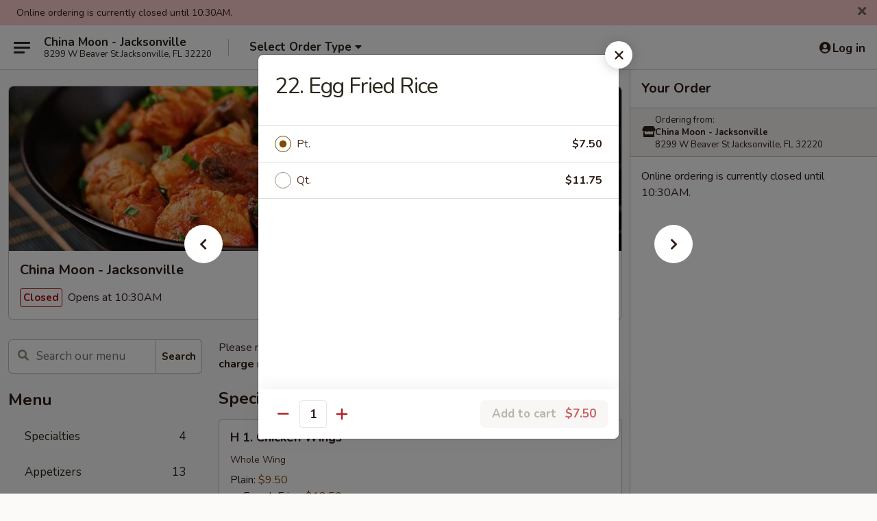

--- FILE ---
content_type: text/html; charset=UTF-8
request_url: https://www.chinamoonjacksonvillefl.com/order/main/fried-rice/22-egg-fried-rice
body_size: 35818
content:
<!DOCTYPE html>

<html class="no-js css-scroll" lang="en">
	<head>
		<meta charset="utf-8" />
		<meta http-equiv="X-UA-Compatible" content="IE=edge,chrome=1" />

				<title>China Moon - Jacksonville | 22. Egg Fried Rice | Fried Rice</title>
		<meta name="description" content="Order online for takeout: 22. Egg Fried Rice from China Moon - Jacksonville. Serving the best Chinese in Jacksonville, FL." />		<meta name="keywords" content="china moon, china moon jacksonville, china moon menu, jacksonville chinese takeout, jacksonville chinese food, jacksonville chinese restaurants, chinese takeout, best chinese food in jacksonville, chinese restaurants in jacksonville, chinese restaurants near me, chinese food near me" />		<meta name="viewport" content="width=device-width, initial-scale=1.0">

		<meta property="og:type" content="website">
		<meta property="og:title" content="China Moon - Jacksonville | 22. Egg Fried Rice | Fried Rice">
		<meta property="og:description" content="Order online for takeout: 22. Egg Fried Rice from China Moon - Jacksonville. Serving the best Chinese in Jacksonville, FL.">

		<meta name="twitter:card" content="summary_large_image">
		<meta name="twitter:title" content="China Moon - Jacksonville | 22. Egg Fried Rice | Fried Rice">
		<meta name="twitter:description" content="Order online for takeout: 22. Egg Fried Rice from China Moon - Jacksonville. Serving the best Chinese in Jacksonville, FL.">
					<meta property="og:image" content="https://imagedelivery.net/9lr8zq_Jvl7h6OFWqEi9IA/43515a1e-fcee-4836-44d9-77573217c100/public" />
			<meta name="twitter:image" content="https://imagedelivery.net/9lr8zq_Jvl7h6OFWqEi9IA/43515a1e-fcee-4836-44d9-77573217c100/public" />
		
		<meta name="apple-mobile-web-app-status-bar-style" content="black">
		<meta name="mobile-web-app-capable" content="yes">
					<link rel="canonical" href="https://www.chinamoonjacksonvillefl.com/order/main/fried-rice/22-egg-fried-rice"/>
						<link rel="shortcut icon" href="https://imagedelivery.net/9lr8zq_Jvl7h6OFWqEi9IA/e299bf3f-460d-4e86-9a52-ac5739502f00/public" type="image/png" />
			
		<link type="text/css" rel="stylesheet" href="/min/g=css4.0&amp;1768421684" />
		<link rel="stylesheet" href="//ajax.googleapis.com/ajax/libs/jqueryui/1.10.1/themes/base/minified/jquery-ui.min.css" />
		<link href='//fonts.googleapis.com/css?family=Open+Sans:400italic,400,700' rel='stylesheet' type='text/css' />
		<script src="https://kit.fontawesome.com/a4edb6363d.js" crossorigin="anonymous"></script>

		<style>
								.home_hero, .menu_hero{ background-image: url(https://imagedelivery.net/9lr8zq_Jvl7h6OFWqEi9IA/88868964-2557-4e8e-2a6e-9b4c98042000/public); }
					@media
					(-webkit-min-device-pixel-ratio: 1.25),
					(min-resolution: 120dpi){
						/* Retina header*/
						.home_hero, .menu_hero{ background-image: url(https://imagedelivery.net/9lr8zq_Jvl7h6OFWqEi9IA/dab1fe23-0541-4a9e-286a-2da0d95fc700/public); }
					}
															/*body{  } */

					
		</style>

		<style type="text/css">div.menuItem_1297796, li.menuItem_1297796, div.menuItem_1297797, li.menuItem_1297797, div.menuItem_1297798, li.menuItem_1297798, div.menuItem_1297799, li.menuItem_1297799, div.menuItem_1297800, li.menuItem_1297800, div.menuItem_1297801, li.menuItem_1297801, div.menuItem_1297802, li.menuItem_1297802, div.menuItem_1297803, li.menuItem_1297803, div.menuItem_1297804, li.menuItem_1297804, div.menuItem_1297805, li.menuItem_1297805, div.menuItem_1297806, li.menuItem_1297806, div.menuItem_1297807, li.menuItem_1297807, div.menuItem_1297808, li.menuItem_1297808, div.menuItem_1297809, li.menuItem_1297809, div.menuItem_1297810, li.menuItem_1297810, div.menuItem_1297811, li.menuItem_1297811, div.menuItem_1297812, li.menuItem_1297812, div.menuItem_1297813, li.menuItem_1297813, div.menuItem_1297814, li.menuItem_1297814, div.menuItem_1297815, li.menuItem_1297815, div.menuItem_1297816, li.menuItem_1297816, div.menuItem_1297817, li.menuItem_1297817, div.menuItem_1297818, li.menuItem_1297818, div.menuItem_1297819, li.menuItem_1297819, div.menuItem_1297820, li.menuItem_1297820, div.menuItem_1297821, li.menuItem_1297821, div.menuItem_1297822, li.menuItem_1297822, div.menuItem_1297823, li.menuItem_1297823, div.menuItem_1297824, li.menuItem_1297824, div.menuItem_1297825, li.menuItem_1297825, div.menuItem_1297826, li.menuItem_1297826, div.menuItem_1297827, li.menuItem_1297827, div.menuItem_1297828, li.menuItem_1297828, div.menuItem_1297829, li.menuItem_1297829, div.menuItem_1297830, li.menuItem_1297830, div.menuItem_1297831, li.menuItem_1297831, div.menuItem_1297832, li.menuItem_1297832, div.menuItem_1297833, li.menuItem_1297833, div.menuItem_1297834, li.menuItem_1297834, div.menuItem_1297835, li.menuItem_1297835, div.menuItem_1297836, li.menuItem_1297836, div.menuItem_1297837, li.menuItem_1297837, div.menuItem_1297838, li.menuItem_1297838, div.menuItem_1297839, li.menuItem_1297839, div.menuItem_1297840, li.menuItem_1297840, div.menuItem_1297841, li.menuItem_1297841, div.menuItem_1297842, li.menuItem_1297842, div.menuItem_1297843, li.menuItem_1297843, div.menuItem_1297844, li.menuItem_1297844, div.menuItem_1297845, li.menuItem_1297845, div.menuItem_1297846, li.menuItem_1297846, div.menuItem_1297847, li.menuItem_1297847, div.menuItem_1297848, li.menuItem_1297848, div.menuItem_1297849, li.menuItem_1297849, div.menuItem_1297850, li.menuItem_1297850, div.menuItem_1297851, li.menuItem_1297851, div.menuItem_1297852, li.menuItem_1297852, div.menuItem_1297853, li.menuItem_1297853, div.menuItem_1297854, li.menuItem_1297854, div.menuItem_1297855, li.menuItem_1297855, div.menuItem_1297856, li.menuItem_1297856, div.menuItem_1297857, li.menuItem_1297857, div.menuItem_1297858, li.menuItem_1297858, div.menuItem_1297859, li.menuItem_1297859, div.menuItem_1297860, li.menuItem_1297860, div.menuItem_1297861, li.menuItem_1297861, div.menuItem_1297862, li.menuItem_1297862, div.menuItem_1297863, li.menuItem_1297863, div.menuItem_1297864, li.menuItem_1297864, div.menuItem_1297865, li.menuItem_1297865, div.menuItem_1297866, li.menuItem_1297866, div.menuItem_1297867, li.menuItem_1297867, div.menuItem_1297868, li.menuItem_1297868, div.menuItem_1297869, li.menuItem_1297869, div.menuItem_1297870, li.menuItem_1297870, div.menuItem_1297871, li.menuItem_1297871 {display:none !important;}</style><script type="text/javascript">window.UNAVAILABLE_MENU_IDS = [1297796,1297797,1297798,1297799,1297800,1297801,1297802,1297803,1297804,1297805,1297806,1297807,1297808,1297809,1297810,1297811,1297812,1297813,1297814,1297815,1297816,1297817,1297818,1297819,1297820,1297821,1297822,1297823,1297824,1297825,1297826,1297827,1297828,1297829,1297830,1297831,1297832,1297833,1297834,1297835,1297836,1297837,1297838,1297839,1297840,1297841,1297842,1297843,1297844,1297845,1297846,1297847,1297848,1297849,1297850,1297851,1297852,1297853,1297854,1297855,1297856,1297857,1297858,1297859,1297860,1297861,1297862,1297863,1297864,1297865,1297866,1297867,1297868,1297869,1297870,1297871]</script>
		<script type="text/javascript">
			var UrlTag = "chinamoonjacksonvillefl";
			var template = 'defaultv4';
			var formname = 'ordering3';
			var menulink = 'https://www.chinamoonjacksonvillefl.com/order/main';
			var checkoutlink = 'https://www.chinamoonjacksonvillefl.com/checkout';
		</script>
		<script>
			/* http://writing.colin-gourlay.com/safely-using-ready-before-including-jquery/ */
			(function(w,d,u){w.readyQ=[];w.bindReadyQ=[];function p(x,y){if(x=="ready"){w.bindReadyQ.push(y);}else{w.readyQ.push(x);}};var a={ready:p,bind:p};w.$=w.jQuery=function(f){if(f===d||f===u){return a}else{p(f)}}})(window,document)
		</script>

		<script type="application/ld+json">{
    "@context": "http://schema.org",
    "@type": "Menu",
    "url": "https://www.chinamoonjacksonvillefl.com/order/main",
    "mainEntityOfPage": "https://www.chinamoonjacksonvillefl.com/order/main",
    "inLanguage": "English",
    "name": "Main",
    "description": "Please note: requests for additional items or special preparation may incur an <b>extra charge</b> not calculated on your online order.",
    "hasMenuSection": [
        {
            "@type": "MenuSection",
            "url": "https://www.chinamoonjacksonvillefl.com/order/main/fried-rice",
            "name": "Fried Rice",
            "hasMenuItem": [
                {
                    "@type": "MenuItem",
                    "name": "22. Egg Fried Rice",
                    "url": "https://www.chinamoonjacksonvillefl.com/order/main/fried-rice/22-egg-fried-rice"
                }
            ]
        }
    ]
}</script>
<!-- Google Tag Manager -->
<script>
	window.dataLayer = window.dataLayer || [];
	let data = {
		account: 'chinamoonjacksonvillefl',
		context: 'direct',
		templateVersion: 4,
		rid: 66	}
		dataLayer.push(data);
	(function(w,d,s,l,i){w[l]=w[l]||[];w[l].push({'gtm.start':
		new Date().getTime(),event:'gtm.js'});var f=d.getElementsByTagName(s)[0],
		j=d.createElement(s),dl=l!='dataLayer'?'&l='+l:'';j.async=true;j.src=
		'https://www.googletagmanager.com/gtm.js?id='+i+dl;f.parentNode.insertBefore(j,f);
		})(window,document,'script','dataLayer','GTM-K9P93M');

	function gtag() { dataLayer.push(arguments); }
</script>

			<script async src="https://www.googletagmanager.com/gtag/js?id=G-36W5NBE25Z"></script>
	
	<script>
		
		gtag('js', new Date());

		
					gtag('config', "G-36W5NBE25Z");
			</script>
		<link href="https://fonts.googleapis.com/css?family=Open+Sans:400,600,700|Nunito:400,700" rel="stylesheet" />
	</head>

	<body
		data-event-on:customer_registered="window.location.reload()"
		data-event-on:customer_logged_in="window.location.reload()"
		data-event-on:customer_logged_out="window.location.reload()"
	>
		<a class="skip-to-content-link" href="#main">Skip to content</a>
				<!-- Google Tag Manager (noscript) -->
		<noscript><iframe src="https://www.googletagmanager.com/ns.html?id=GTM-K9P93M" height="0" width="0" style="display:none;visibility:hidden"></iframe></noscript>
		<!-- End Google Tag Manager (noscript) -->
						<!-- wrapper starts -->
		<div class="wrapper">
			<div style="grid-area: header-announcements">
				<div id="upgradeBrowserBanner" class="alert alert-warning mb-0 rounded-0 py-4" style="display:none;">
	<div class="alert-icon"><i class="fas fa-warning" aria-hidden="true"></i></div>
	<div>
		<strong>We're sorry, but the Web browser you are using is not supported.</strong> <br/> Please upgrade your browser or try a different one to use this Website. Supported browsers include:<br/>
		<ul class="list-unstyled">
			<li class="mt-2"><a href="https://www.google.com/chrome" target="_blank" rel="noopener noreferrer" class="simple-link"><i class="fab fa-chrome"></i> Chrome</a></li>
			<li class="mt-2"><a href="https://www.mozilla.com/firefox/upgrade.html" target="_blank" rel="noopener noreferrer" class="simple-link"><i class="fab fa-firefox"></i> Firefox</a></li>
			<li class="mt-2"><a href="https://www.microsoft.com/en-us/windows/microsoft-edge" target="_blank" rel="noopener noreferrer" class="simple-link"><i class="fab fa-edge"></i> Edge</a></li>
			<li class="mt-2"><a href="http://www.apple.com/safari/" target="_blank" rel="noopener noreferrer" class="simple-link"><i class="fab fa-safari"></i> Safari</a></li>
		</ul>
	</div>
</div>
<script>
	var ua = navigator.userAgent;
	var match = ua.match(/Firefox\/([0-9]+)\./);
	var firefoxVersion = match ? parseInt(match[1]) : 1000;
	var match = ua.match(/Chrome\/([0-9]+)\./);
	var chromeVersion = match ? parseInt(match[1]) : 1000;
	var isIE = ua.indexOf('MSIE') > -1 || ua.indexOf('Trident') > -1;
	var upgradeBrowserBanner = document.getElementById('upgradeBrowserBanner');
	var isMatchesSupported = typeof(upgradeBrowserBanner.matches)!="undefined";
	var isEntriesSupported = typeof(Object.entries)!="undefined";
	//Safari version is verified with isEntriesSupported
	if (isIE || !isMatchesSupported || !isEntriesSupported || firefoxVersion <= 46 || chromeVersion <= 53) {
		upgradeBrowserBanner.style.display = 'flex';
	}
</script>				
				<!-- get closed sign if applicable. -->
									<div class="header-opensign" style="background-color:#fecece; font-size: .875em">
						Online ordering is currently closed until 10:30AM.						<span href="#" role="button" class="close"><i class="fas fa-times fa-xs"></i></span>
					</div>
				
				
							</div>

						<div class="headerAndWtype" style="grid-area: header">
				<!-- Header Starts -->
				<header class="header">
										<div class="d-flex flex-column align-items-start flex-md-row align-items-md-center">
												<div class="logo_name_alt flex-shrink-0 d-flex align-items-center align-self-stretch pe-6 pe-md-0">
							
	<button
		type="button"
		class="eds_button btn btn-outline eds_button--shape-default eds_menu_button"
		data-bs-toggle="offcanvas" data-bs-target="#side-menu" aria-controls="side-menu" aria-label="Main menu"	><span aria-hidden="true"></span> <span aria-hidden="true"></span> <span aria-hidden="true"></span></button>

	
							<div class="d-flex flex-column align-items-center mx-auto align-items-md-start mx-md-0">
								<a
									class="eds-display-text-title-xs text-truncate title-container"
									href="https://www.chinamoonjacksonvillefl.com"
								>
									China Moon - Jacksonville								</a>

																	<span class="eds-copy-text-s-regular text-center text-md-start address-container" title="8299 W Beaver St Jacksonville, FL 32220">
										8299 W Beaver St Jacksonville, FL 32220									</span>
															</div>
						</div>

																			<div class="eds-display-text-title-s d-none d-md-block border-start mx-4" style="width: 0">&nbsp;</div>

							<div class="header_order_options d-flex align-items-center  w-100 p-2p5 p-md-0">
																<div class="what">
									<button
	type="button"
	class="border-0 bg-transparent text-start"
	data-bs-toggle="modal"
	data-bs-target="#modal-order-options"
	aria-expanded="false"
	style="min-height: 44px"
>
	<div class="d-flex align-items-baseline gap-2">
		<div class="otype-name-label eds-copy-text-l-bold text-truncate" style="flex: 1" data-order-type-label>
			Select Order Type		</div>

		<i class="fa fa-fw fa-caret-down"></i>
	</div>

	<div
		class="otype-picker-label otype-address-label eds-interface-text-m-regular text-truncate hidden"
	>
			</div>
</button>

<script>
	$(function() {
		var $autoCompleteInputs = $('[data-autocomplete-address]');
		if ($autoCompleteInputs && $autoCompleteInputs.length) {
			$autoCompleteInputs.each(function() {
				let $input = $(this);
				let $deliveryAddressContainer = $input.parents('.deliveryAddressContainer').first();
				$input.autocomplete({
					source   : addressAC,
					minLength: 3,
					delay    : 300,
					select   : function(event, ui) {
						$.getJSON('/' + UrlTag + '/?form=addresslookup', {
							id: ui.item.id,
						}, function(data) {
							let location = data
							if (location.address.street.endsWith('Trl')) {
								location.address.street = location.address.street.replace('Trl', 'Trail')
							}
							let autoCompleteSuccess = $input.data('autocomplete-success');
							if (autoCompleteSuccess) {
								let autoCompleteSuccessFunction = window[autoCompleteSuccess];
								if (typeof autoCompleteSuccessFunction == "function") {
									autoCompleteSuccessFunction(location);
								}
							}

							let address = location.address

							$('#add-address-city, [data-autocompleted-city]').val(address.city)
							$('#add-address-state, [data-autocompleted-state]').val(address.stateCode)
							$('#add-address-zip, [data-autocompleted-zip]').val(address.postalCode)
							$('#add-address-latitude, [data-autocompleted-latitude]').val(location.position.lat)
							$('#add-address-longitude, [data-autocompleted-longitude]').val(location.position.lng)
							let streetAddress = (address.houseNumber || '') + ' ' + (address.street || '');
							$('#street-address-1, [data-autocompleted-street-address]').val(streetAddress)
							validateAddress($deliveryAddressContainer);
						})
					},
				})
				$input.attr('autocomplete', 'street-address')
			});
		}

		// autocomplete using Address autocomplete
		// jquery autocomplete needs 2 fields: title and value
		// id holds the LocationId which can be used at a later stage to get the coordinate of the selected choice
		function addressAC(query, callback) {
			//we don't actually want to search until they've entered the street number and at least one character
			words = query.term.trim().split(' ')
			if (words.length < 2) {
				return false
			}

			$.getJSON('/' + UrlTag + '/?form=addresssuggest', { q: query.term }, function(data) {
				var addresses = data.items
				addresses = addresses.map(addr => {
					if ((addr.address.label || '').endsWith('Trl')) {
						addr.address.label = addr.address.label.replace('Trl', 'Trail')
					}
					let streetAddress = (addr.address.label || '')
					return {
						label: streetAddress,
						value: streetAddress,
						id   : addr.id,
					}
				})

				return callback(addresses)
			})
		}

				$('[data-address-from-current-loc]').on('click', function(e) {
			let $streetAddressContainer = $(this).parents('.street-address-container').first();
			let $deliveryAddressContainer = $(this).parents('.deliveryAddressContainer').first();
			e.preventDefault();
			if(navigator.geolocation) {
				navigator.geolocation.getCurrentPosition(position => {
					$.getJSON('/' + UrlTag + '/?form=addresssuggest', {
						at: position.coords.latitude + "," + position.coords.longitude
					}, function(data) {
						let location = data.items[0];
						let address = location.address
						$streetAddressContainer.find('.input-street-address').val((address.houseNumber ? address.houseNumber : '') + ' ' + (address.street ? address.street : ''));
						$('#add-address-city').val(address.city ? address.city : '');
						$('#add-address-state').val(address.state ? address.state : '');
						$('#add-address-zip').val(address.postalCode ? address.postalCode : '');
						$('#add-address-latitude').val(location.position.lat ? location.position.lat : '');
						$('#add-address-longitude').val(location.position.lng ? location.position.lng : '');
						validateAddress($deliveryAddressContainer, 0);
					});
				});
			} else {
				alert("Geolocation is not supported by this browser!");
			}
		});
	});

	function autoCompleteSuccess(location)
	{
		if (location && location.address) {
			let address = location.address

			let streetAddress = (address.houseNumber || '') + ' ' + (address.street || '');
			$.ajax({
				url: '/' + UrlTag + '/?form=saveformfields',
				data: {
					'param_full~address_s_n_255': streetAddress + ', ' + address.city + ', ' + address.state,
					'param_street~address_s_n_255': streetAddress,
					'param_city_s_n_90': address.city,
					'param_state_s_n_2': address.state,
					'param_zip~code_z_n_10': address.postalCode,
				}
			});
		}
	}
</script>
								</div>

																							</div>
						
												<div class="position-absolute top-0 end-0 pe-2 py-2p5">
							
	<div id="login-status" >
					
	<button
		type="button"
		class="eds_button btn btn-outline eds_button--shape-default px-2 text-nowrap"
		aria-label="Log in" style="color: currentColor" data-bs-toggle="modal" data-bs-target="#login-modal"	><i
		class="eds_icon fa fa-lg fa-fw fa-user-circle d-block d-lg-none"
		style="font-family: &quot;Font Awesome 5 Pro&quot;; "	></i>

	 <div class="d-none d-lg-flex align-items-baseline gap-2">
	<i
		class="eds_icon fa fa-fw fa-user-circle"
		style="font-family: &quot;Font Awesome 5 Pro&quot;; "	></i>

	<div class="profile-container text-truncate">Log in</div></div></button>

				</div>

							</div>
					</div>

															
	<aside		data-eds-id="696dcedc7f27d"
		class="eds_side_menu offcanvas offcanvas-start text-dark "
		tabindex="-1"
				id="side-menu" data-event-on:menu_selected="this.dispatchEvent(new CustomEvent('eds.hide'))" data-event-on:category_selected="this.dispatchEvent(new CustomEvent('eds.hide'))"	>
		
		<div class="eds_side_menu-body offcanvas-body d-flex flex-column p-0 css-scroll">
										<div
					class="eds_side_menu-close position-absolute top-0 end-0 pt-3 pe-3 "
					style="z-index: 1"
				>
					
	<button
		type="button"
		class="eds_button btn btn-outline-secondary eds_button--shape-circle"
		data-bs-dismiss="offcanvas" data-bs-target="[data-eds-id=&quot;696dcedc7f27d&quot;]" aria-label="Close"	><i
		class="eds_icon fa fa-fw fa-close"
		style="font-family: &quot;Font Awesome 5 Pro&quot;; "	></i></button>

					</div>
			
			<div class="restaurant-info border-bottom border-light p-3">
							<p class="eds-display-text-title-xs mb-0 me-2 pe-4">China Moon - Jacksonville</p>

			<div class="eds-copy-text-s-regular me-2 pe-4">
			8299 W Beaver St Jacksonville, FL 32220		</div>
						</div>

																	
	<div class="border-bottom border-light p-3">
		
		
			<details
				class="eds_list eds_list--border-none" open				data-menu-id="11194"
									data-event-on:document_ready="this.open = localStorage.getItem('menu-open-11194') !== 'false'"
										onclick="localStorage.setItem('menu-open-11194', !this.open)"
							>
									<summary class="eds-copy-text-l-regular list-unstyled rounded-3 mb-1 " tabindex="0">
						<h2 class="eds-display-text-title-m m-0 p-0">
															
	<i
		class="eds_icon fas fa-fw fa-chevron-right"
		style="font-family: &quot;Font Awesome 5 Pro&quot;; "	></i>

															Menu
						</h2>
					</summary>
										<div class="mb-3"></div>
				
																		
									<a
						class="eds_list-item eds-copy-text-l-regular list-unstyled rounded-3 mb-1 px-3 px-lg-4 py-2p5 d-flex "
						data-event-on:category_pinned="(category) => $(this).toggleClass('active', category.id === '137971')"
						href="https://www.chinamoonjacksonvillefl.com/order/main/specialties"
						onclick="if (!event.ctrlKey) {
							const currentMenuIsActive = true || $(this).closest('details').find('summary').hasClass('active');
							if (currentMenuIsActive) {
								app.event.emit('category_selected', { id: '137971' });
							} else {
								app.event.emit('menu_selected', { menu_id: '11194', menu_description: &quot;Please note: requests for additional items or special preparation may incur an &lt;b&gt;extra charge&lt;\/b&gt; not calculated on your online order.&quot;, category_id: '137971' });
							}
															return false;
													}"
					>
						Specialties													<span class="ms-auto">4</span>
											</a>
									<a
						class="eds_list-item eds-copy-text-l-regular list-unstyled rounded-3 mb-1 px-3 px-lg-4 py-2p5 d-flex "
						data-event-on:category_pinned="(category) => $(this).toggleClass('active', category.id === '137955')"
						href="https://www.chinamoonjacksonvillefl.com/order/main/appetizers"
						onclick="if (!event.ctrlKey) {
							const currentMenuIsActive = true || $(this).closest('details').find('summary').hasClass('active');
							if (currentMenuIsActive) {
								app.event.emit('category_selected', { id: '137955' });
							} else {
								app.event.emit('menu_selected', { menu_id: '11194', menu_description: &quot;Please note: requests for additional items or special preparation may incur an &lt;b&gt;extra charge&lt;\/b&gt; not calculated on your online order.&quot;, category_id: '137955' });
							}
															return false;
													}"
					>
						Appetizers													<span class="ms-auto">13</span>
											</a>
									<a
						class="eds_list-item eds-copy-text-l-regular list-unstyled rounded-3 mb-1 px-3 px-lg-4 py-2p5 d-flex "
						data-event-on:category_pinned="(category) => $(this).toggleClass('active', category.id === '137956')"
						href="https://www.chinamoonjacksonvillefl.com/order/main/soup"
						onclick="if (!event.ctrlKey) {
							const currentMenuIsActive = true || $(this).closest('details').find('summary').hasClass('active');
							if (currentMenuIsActive) {
								app.event.emit('category_selected', { id: '137956' });
							} else {
								app.event.emit('menu_selected', { menu_id: '11194', menu_description: &quot;Please note: requests for additional items or special preparation may incur an &lt;b&gt;extra charge&lt;\/b&gt; not calculated on your online order.&quot;, category_id: '137956' });
							}
															return false;
													}"
					>
						Soup													<span class="ms-auto">9</span>
											</a>
									<a
						class="eds_list-item eds-copy-text-l-regular list-unstyled rounded-3 mb-1 px-3 px-lg-4 py-2p5 d-flex active"
						data-event-on:category_pinned="(category) => $(this).toggleClass('active', category.id === '137957')"
						href="https://www.chinamoonjacksonvillefl.com/order/main/fried-rice"
						onclick="if (!event.ctrlKey) {
							const currentMenuIsActive = true || $(this).closest('details').find('summary').hasClass('active');
							if (currentMenuIsActive) {
								app.event.emit('category_selected', { id: '137957' });
							} else {
								app.event.emit('menu_selected', { menu_id: '11194', menu_description: &quot;Please note: requests for additional items or special preparation may incur an &lt;b&gt;extra charge&lt;\/b&gt; not calculated on your online order.&quot;, category_id: '137957' });
							}
															return false;
													}"
					>
						Fried Rice													<span class="ms-auto">8</span>
											</a>
									<a
						class="eds_list-item eds-copy-text-l-regular list-unstyled rounded-3 mb-1 px-3 px-lg-4 py-2p5 d-flex "
						data-event-on:category_pinned="(category) => $(this).toggleClass('active', category.id === '137958')"
						href="https://www.chinamoonjacksonvillefl.com/order/main/lo-mein"
						onclick="if (!event.ctrlKey) {
							const currentMenuIsActive = true || $(this).closest('details').find('summary').hasClass('active');
							if (currentMenuIsActive) {
								app.event.emit('category_selected', { id: '137958' });
							} else {
								app.event.emit('menu_selected', { menu_id: '11194', menu_description: &quot;Please note: requests for additional items or special preparation may incur an &lt;b&gt;extra charge&lt;\/b&gt; not calculated on your online order.&quot;, category_id: '137958' });
							}
															return false;
													}"
					>
						Lo Mein													<span class="ms-auto">7</span>
											</a>
									<a
						class="eds_list-item eds-copy-text-l-regular list-unstyled rounded-3 mb-1 px-3 px-lg-4 py-2p5 d-flex "
						data-event-on:category_pinned="(category) => $(this).toggleClass('active', category.id === '137959')"
						href="https://www.chinamoonjacksonvillefl.com/order/main/mei-fun"
						onclick="if (!event.ctrlKey) {
							const currentMenuIsActive = true || $(this).closest('details').find('summary').hasClass('active');
							if (currentMenuIsActive) {
								app.event.emit('category_selected', { id: '137959' });
							} else {
								app.event.emit('menu_selected', { menu_id: '11194', menu_description: &quot;Please note: requests for additional items or special preparation may incur an &lt;b&gt;extra charge&lt;\/b&gt; not calculated on your online order.&quot;, category_id: '137959' });
							}
															return false;
													}"
					>
						Mei Fun													<span class="ms-auto">7</span>
											</a>
									<a
						class="eds_list-item eds-copy-text-l-regular list-unstyled rounded-3 mb-1 px-3 px-lg-4 py-2p5 d-flex "
						data-event-on:category_pinned="(category) => $(this).toggleClass('active', category.id === '137960')"
						href="https://www.chinamoonjacksonvillefl.com/order/main/chow-mein-chop-suey"
						onclick="if (!event.ctrlKey) {
							const currentMenuIsActive = true || $(this).closest('details').find('summary').hasClass('active');
							if (currentMenuIsActive) {
								app.event.emit('category_selected', { id: '137960' });
							} else {
								app.event.emit('menu_selected', { menu_id: '11194', menu_description: &quot;Please note: requests for additional items or special preparation may incur an &lt;b&gt;extra charge&lt;\/b&gt; not calculated on your online order.&quot;, category_id: '137960' });
							}
															return false;
													}"
					>
						Chow Mein / Chop Suey													<span class="ms-auto">12</span>
											</a>
									<a
						class="eds_list-item eds-copy-text-l-regular list-unstyled rounded-3 mb-1 px-3 px-lg-4 py-2p5 d-flex "
						data-event-on:category_pinned="(category) => $(this).toggleClass('active', category.id === '137961')"
						href="https://www.chinamoonjacksonvillefl.com/order/main/vegetable"
						onclick="if (!event.ctrlKey) {
							const currentMenuIsActive = true || $(this).closest('details').find('summary').hasClass('active');
							if (currentMenuIsActive) {
								app.event.emit('category_selected', { id: '137961' });
							} else {
								app.event.emit('menu_selected', { menu_id: '11194', menu_description: &quot;Please note: requests for additional items or special preparation may incur an &lt;b&gt;extra charge&lt;\/b&gt; not calculated on your online order.&quot;, category_id: '137961' });
							}
															return false;
													}"
					>
						Vegetable													<span class="ms-auto">6</span>
											</a>
									<a
						class="eds_list-item eds-copy-text-l-regular list-unstyled rounded-3 mb-1 px-3 px-lg-4 py-2p5 d-flex "
						data-event-on:category_pinned="(category) => $(this).toggleClass('active', category.id === '137962')"
						href="https://www.chinamoonjacksonvillefl.com/order/main/egg-foo-young"
						onclick="if (!event.ctrlKey) {
							const currentMenuIsActive = true || $(this).closest('details').find('summary').hasClass('active');
							if (currentMenuIsActive) {
								app.event.emit('category_selected', { id: '137962' });
							} else {
								app.event.emit('menu_selected', { menu_id: '11194', menu_description: &quot;Please note: requests for additional items or special preparation may incur an &lt;b&gt;extra charge&lt;\/b&gt; not calculated on your online order.&quot;, category_id: '137962' });
							}
															return false;
													}"
					>
						Egg Foo Young													<span class="ms-auto">6</span>
											</a>
									<a
						class="eds_list-item eds-copy-text-l-regular list-unstyled rounded-3 mb-1 px-3 px-lg-4 py-2p5 d-flex "
						data-event-on:category_pinned="(category) => $(this).toggleClass('active', category.id === '137964')"
						href="https://www.chinamoonjacksonvillefl.com/order/main/poultry"
						onclick="if (!event.ctrlKey) {
							const currentMenuIsActive = true || $(this).closest('details').find('summary').hasClass('active');
							if (currentMenuIsActive) {
								app.event.emit('category_selected', { id: '137964' });
							} else {
								app.event.emit('menu_selected', { menu_id: '11194', menu_description: &quot;Please note: requests for additional items or special preparation may incur an &lt;b&gt;extra charge&lt;\/b&gt; not calculated on your online order.&quot;, category_id: '137964' });
							}
															return false;
													}"
					>
						Poultry													<span class="ms-auto">15</span>
											</a>
									<a
						class="eds_list-item eds-copy-text-l-regular list-unstyled rounded-3 mb-1 px-3 px-lg-4 py-2p5 d-flex "
						data-event-on:category_pinned="(category) => $(this).toggleClass('active', category.id === '137965')"
						href="https://www.chinamoonjacksonvillefl.com/order/main/pork"
						onclick="if (!event.ctrlKey) {
							const currentMenuIsActive = true || $(this).closest('details').find('summary').hasClass('active');
							if (currentMenuIsActive) {
								app.event.emit('category_selected', { id: '137965' });
							} else {
								app.event.emit('menu_selected', { menu_id: '11194', menu_description: &quot;Please note: requests for additional items or special preparation may incur an &lt;b&gt;extra charge&lt;\/b&gt; not calculated on your online order.&quot;, category_id: '137965' });
							}
															return false;
													}"
					>
						Pork													<span class="ms-auto">10</span>
											</a>
									<a
						class="eds_list-item eds-copy-text-l-regular list-unstyled rounded-3 mb-1 px-3 px-lg-4 py-2p5 d-flex "
						data-event-on:category_pinned="(category) => $(this).toggleClass('active', category.id === '137966')"
						href="https://www.chinamoonjacksonvillefl.com/order/main/beef"
						onclick="if (!event.ctrlKey) {
							const currentMenuIsActive = true || $(this).closest('details').find('summary').hasClass('active');
							if (currentMenuIsActive) {
								app.event.emit('category_selected', { id: '137966' });
							} else {
								app.event.emit('menu_selected', { menu_id: '11194', menu_description: &quot;Please note: requests for additional items or special preparation may incur an &lt;b&gt;extra charge&lt;\/b&gt; not calculated on your online order.&quot;, category_id: '137966' });
							}
															return false;
													}"
					>
						Beef													<span class="ms-auto">13</span>
											</a>
									<a
						class="eds_list-item eds-copy-text-l-regular list-unstyled rounded-3 mb-1 px-3 px-lg-4 py-2p5 d-flex "
						data-event-on:category_pinned="(category) => $(this).toggleClass('active', category.id === '137967')"
						href="https://www.chinamoonjacksonvillefl.com/order/main/seafood"
						onclick="if (!event.ctrlKey) {
							const currentMenuIsActive = true || $(this).closest('details').find('summary').hasClass('active');
							if (currentMenuIsActive) {
								app.event.emit('category_selected', { id: '137967' });
							} else {
								app.event.emit('menu_selected', { menu_id: '11194', menu_description: &quot;Please note: requests for additional items or special preparation may incur an &lt;b&gt;extra charge&lt;\/b&gt; not calculated on your online order.&quot;, category_id: '137967' });
							}
															return false;
													}"
					>
						Seafood													<span class="ms-auto">14</span>
											</a>
									<a
						class="eds_list-item eds-copy-text-l-regular list-unstyled rounded-3 mb-1 px-3 px-lg-4 py-2p5 d-flex "
						data-event-on:category_pinned="(category) => $(this).toggleClass('active', category.id === '137969')"
						href="https://www.chinamoonjacksonvillefl.com/order/main/diet-menu"
						onclick="if (!event.ctrlKey) {
							const currentMenuIsActive = true || $(this).closest('details').find('summary').hasClass('active');
							if (currentMenuIsActive) {
								app.event.emit('category_selected', { id: '137969' });
							} else {
								app.event.emit('menu_selected', { menu_id: '11194', menu_description: &quot;Please note: requests for additional items or special preparation may incur an &lt;b&gt;extra charge&lt;\/b&gt; not calculated on your online order.&quot;, category_id: '137969' });
							}
															return false;
													}"
					>
						Diet Menu													<span class="ms-auto">6</span>
											</a>
									<a
						class="eds_list-item eds-copy-text-l-regular list-unstyled rounded-3 mb-1 px-3 px-lg-4 py-2p5 d-flex "
						data-event-on:category_pinned="(category) => $(this).toggleClass('active', category.id === '137968')"
						href="https://www.chinamoonjacksonvillefl.com/order/main/china-moon-chefs-special"
						onclick="if (!event.ctrlKey) {
							const currentMenuIsActive = true || $(this).closest('details').find('summary').hasClass('active');
							if (currentMenuIsActive) {
								app.event.emit('category_selected', { id: '137968' });
							} else {
								app.event.emit('menu_selected', { menu_id: '11194', menu_description: &quot;Please note: requests for additional items or special preparation may incur an &lt;b&gt;extra charge&lt;\/b&gt; not calculated on your online order.&quot;, category_id: '137968' });
							}
															return false;
													}"
					>
						China Moon Chef's Special													<span class="ms-auto">22</span>
											</a>
									<a
						class="eds_list-item eds-copy-text-l-regular list-unstyled rounded-3 mb-1 px-3 px-lg-4 py-2p5 d-flex "
						data-event-on:category_pinned="(category) => $(this).toggleClass('active', category.id === '137970')"
						href="https://www.chinamoonjacksonvillefl.com/order/main/combination-platter"
						onclick="if (!event.ctrlKey) {
							const currentMenuIsActive = true || $(this).closest('details').find('summary').hasClass('active');
							if (currentMenuIsActive) {
								app.event.emit('category_selected', { id: '137970' });
							} else {
								app.event.emit('menu_selected', { menu_id: '11194', menu_description: &quot;Please note: requests for additional items or special preparation may incur an &lt;b&gt;extra charge&lt;\/b&gt; not calculated on your online order.&quot;, category_id: '137970' });
							}
															return false;
													}"
					>
						Combination Platter													<span class="ms-auto">74</span>
											</a>
									<a
						class="eds_list-item eds-copy-text-l-regular list-unstyled rounded-3 mb-1 px-3 px-lg-4 py-2p5 d-flex "
						data-event-on:category_pinned="(category) => $(this).toggleClass('active', category.id === '137972')"
						href="https://www.chinamoonjacksonvillefl.com/order/main/two-island-combination"
						onclick="if (!event.ctrlKey) {
							const currentMenuIsActive = true || $(this).closest('details').find('summary').hasClass('active');
							if (currentMenuIsActive) {
								app.event.emit('category_selected', { id: '137972' });
							} else {
								app.event.emit('menu_selected', { menu_id: '11194', menu_description: &quot;Please note: requests for additional items or special preparation may incur an &lt;b&gt;extra charge&lt;\/b&gt; not calculated on your online order.&quot;, category_id: '137972' });
							}
															return false;
													}"
					>
						Two Island Combination													<span class="ms-auto">1</span>
											</a>
									<a
						class="eds_list-item eds-copy-text-l-regular list-unstyled rounded-3 mb-1 px-3 px-lg-4 py-2p5 d-flex "
						data-event-on:category_pinned="(category) => $(this).toggleClass('active', category.id === '137974')"
						href="https://www.chinamoonjacksonvillefl.com/order/main/side-order"
						onclick="if (!event.ctrlKey) {
							const currentMenuIsActive = true || $(this).closest('details').find('summary').hasClass('active');
							if (currentMenuIsActive) {
								app.event.emit('category_selected', { id: '137974' });
							} else {
								app.event.emit('menu_selected', { menu_id: '11194', menu_description: &quot;Please note: requests for additional items or special preparation may incur an &lt;b&gt;extra charge&lt;\/b&gt; not calculated on your online order.&quot;, category_id: '137974' });
							}
															return false;
													}"
					>
						Side Order													<span class="ms-auto">5</span>
											</a>
							</details>
		
			</div>

						
																	<nav>
							<ul class="eds_list eds_list--border-none border-bottom">
	<li class="eds_list-item">
		<a class="d-block p-3 " href="https://www.chinamoonjacksonvillefl.com">
			Home		</a>
	</li>

		
	
			<li class="eds_list-item">
			<a class="d-block p-3 " href="https://www.chinamoonjacksonvillefl.com/locationinfo">
				Location &amp; Hours			</a>
		</li>
	
	<li class="eds_list-item">
		<a class="d-block p-3 " href="https://www.chinamoonjacksonvillefl.com/contact">
			Contact
		</a>
	</li>
</ul>
						</nav>

												<div class="eds-copy-text-s-regular p-3 d-lg-none">
							
<ul class="list-unstyled d-flex gap-2">
						<li><a href="https://www.yelp.com/biz/china-moon-chinese-restaurant-jacksonville" target="new" aria-label="Opens in new tab" title="Opens in new tab" class="icon" title="Yelp"><i class="fab fa-yelp"></i><span class="sr-only">Yelp</span></a></li>
									<li><a href="https://www.tripadvisor.com/Restaurant_Review-g60805-d12798266-Reviews-China_Moon-Jacksonville_Florida.html" target="new" aria-label="Opens in new tab" title="Opens in new tab" class="icon" title="TripAdvisor"><i class="fak fa-tripadvisor"></i><span class="sr-only">TripAdvisor</span></a></li>
				</ul>

<div><a href="http://chinesemenuonline.com">&copy; 2026 Online Ordering by Chinese Menu Online</a></div>
	<div>Discover more dining options at <a href="https://www.springroll.com" target="_blank" title="Opens in new tab" aria-label="Opens in new tab">Springroll</a></div>

<ul class="list-unstyled mb-0 pt-3">
	<li><a href="https://www.chinamoonjacksonvillefl.com/reportbug">Technical Support</a></li>
	<li><a href="https://www.chinamoonjacksonvillefl.com/privacy">Privacy Policy</a></li>
	<li><a href="https://www.chinamoonjacksonvillefl.com/tos">Terms of Service</a></li>
	<li><a href="https://www.chinamoonjacksonvillefl.com/accessibility">Accessibility</a></li>
</ul>

This site is protected by reCAPTCHA and the Google <a href="https://policies.google.com/privacy">Privacy Policy</a> and <a href="https://policies.google.com/terms">Terms of Service</a> apply.
						</div>		</div>

		<script>
		{
			const container = document.querySelector('[data-eds-id="696dcedc7f27d"]');

						['show', 'hide', 'toggle', 'dispose'].forEach((eventName) => {
				container.addEventListener(`eds.${eventName}`, (e) => {
					bootstrap.Offcanvas.getOrCreateInstance(container)[eventName](
						...(Array.isArray(e.detail) ? e.detail : [e.detail])
					);
				});
			});
		}
		</script>
	</aside>

					</header>
			</div>

										<div class="container p-0" style="grid-area: hero">
					<section class="hero">
												<div class="menu_hero backbgbox position-relative" role="img" aria-label="Image of food offered at the restaurant">
									<div class="logo">
		<a class="logo-image" href="https://www.chinamoonjacksonvillefl.com">
			<img
				src="https://imagedelivery.net/9lr8zq_Jvl7h6OFWqEi9IA/43515a1e-fcee-4836-44d9-77573217c100/public"
				srcset="https://imagedelivery.net/9lr8zq_Jvl7h6OFWqEi9IA/43515a1e-fcee-4836-44d9-77573217c100/public 1x, https://imagedelivery.net/9lr8zq_Jvl7h6OFWqEi9IA/43515a1e-fcee-4836-44d9-77573217c100/public 2x"				alt="Home"
			/>
		</a>
	</div>
						</div>

													<div class="p-3">
								<div class="pb-1">
									<h1 role="heading" aria-level="2" class="eds-display-text-title-s m-0 p-0">China Moon - Jacksonville</h1>
																	</div>

								<div class="d-sm-flex align-items-baseline">
																			<div class="mt-2">
											
	<span
		class="eds_label eds_label--variant-error eds-interface-text-m-bold me-1 text-nowrap"
			>
		Closed	</span>

	Opens at 10:30AM										</div>
									
									<div class="d-flex gap-2 ms-sm-auto mt-2">
																					
					<a
				class="eds_button btn btn-outline-secondary btn-sm col text-nowrap"
				href="https://www.chinamoonjacksonvillefl.com/locationinfo?lid=8836"
							>
				
	<i
		class="eds_icon fa fa-fw fa-info-circle"
		style="font-family: &quot;Font Awesome 5 Pro&quot;; "	></i>

	 Store info			</a>
		
												
																					
		<a
			class="eds_button btn btn-outline-secondary btn-sm col d-lg-none text-nowrap"
			href="tel:(904) 783-6888"
					>
			
	<i
		class="eds_icon fa fa-fw fa-phone"
		style="font-family: &quot;Font Awesome 5 Pro&quot;; transform: scale(-1, 1); "	></i>

	 Call us		</a>

												
																			</div>
								</div>
							</div>
											</section>
				</div>
			
						
										<div
					class="fixed_submit d-lg-none hidden pwa-pb-md-down"
					data-event-on:cart_updated="({ items }) => $(this).toggleClass('hidden', !items)"
				>
					<div
						data-async-on-event="order_type_updated, cart_updated"
						data-async-action="https://www.chinamoonjacksonvillefl.com//ajax/?form=minimum_order_value_warning&component=add_more"
						data-async-method="get"
					>
											</div>

					<div class="p-3">
						<button class="btn btn-primary btn-lg w-100" onclick="app.event.emit('show_cart')">
							View cart							<span
								class="eds-interface-text-m-regular"
								data-event-on:cart_updated="({ items, subtotal }) => {
									$(this).text(`(${items} ${items === 1 ? 'item' : 'items'}, ${subtotal})`);
								}"
							>
								(0 items, $0.00)
							</span>
						</button>
					</div>
				</div>
			
									<!-- Header ends -->
<main class="main_content menucategory_page pb-5" id="main">
	<div class="container">
		
		<div class="row menu_wrapper menu_category_wrapper menu_wrapper--no-menu-tabs">
			<section class="col-xl-4 d-none d-xl-block">
				
				<div id="location-menu" data-event-on:menu_items_loaded="$(this).stickySidebar('updateSticky')">
					
		<form
			method="GET"
			role="search"
			action="https://www.chinamoonjacksonvillefl.com/search"
			class="d-none d-xl-block mb-4"			novalidate
			onsubmit="if (!this.checkValidity()) event.preventDefault()"
		>
			<div class="position-relative">
				
	<label
		data-eds-id="696dcedc8002e"
		class="eds_formfield eds_formfield--size-large eds_formfield--variant-primary eds-copy-text-m-regular w-100"
		class="w-100"	>
		
		<div class="position-relative d-flex flex-column">
							<div class="eds_formfield-error eds-interface-text-m-bold" style="order: 1000"></div>
			
							<div class="eds_formfield-icon">
					<i
		class="eds_icon fa fa-fw fa-search"
		style="font-family: &quot;Font Awesome 5 Pro&quot;; "	></i>				</div>
										<input
					type="search"
					class="eds-copy-text-l-regular  "
										placeholder="Search our menu" name="search" autocomplete="off" spellcheck="false" value="" required aria-label="Search our menu" style="padding-right: 4.5rem; padding-left: 2.5rem;"				/>

				
							
			
	<i
		class="eds_icon fa fa-fw eds_formfield-validation"
		style="font-family: &quot;Font Awesome 5 Pro&quot;; "	></i>

	
					</div>

		
		<script>
		{
			const container = document.querySelector('[data-eds-id="696dcedc8002e"]');
			const input = container.querySelector('input, textarea, select');
			const error = container.querySelector('.eds_formfield-error');

			
						input.addEventListener('eds.validation.reset', () => {
				input.removeAttribute('data-validation');
				input.setCustomValidity('');
				error.innerHTML = '';
			});

						input.addEventListener('eds.validation.hide', () => {
				input.removeAttribute('data-validation');
			});

						input.addEventListener('eds.validation.success', (e) => {
				input.setCustomValidity('');
				input.setAttribute('data-validation', '');
				error.innerHTML = '';
			});

						input.addEventListener('eds.validation.warning', (e) => {
				input.setCustomValidity('');
				input.setAttribute('data-validation', '');
				error.innerHTML = e.detail;
			});

						input.addEventListener('eds.validation.error', (e) => {
				input.setCustomValidity(e.detail);
				input.checkValidity(); 				input.setAttribute('data-validation', '');
			});

			input.addEventListener('invalid', (e) => {
				error.innerHTML = input.validationMessage;
			});

								}
		</script>
	</label>

	
				<div class="position-absolute top-0 end-0">
					
	<button
		type="submit"
		class="eds_button btn btn-outline-secondary btn-sm eds_button--shape-default align-self-baseline rounded-0 rounded-end px-2"
		style="height: 50px; --bs-border-radius: 6px"	>Search</button>

					</div>
			</div>
		</form>

												
	<div >
		
		
			<details
				class="eds_list eds_list--border-none" open				data-menu-id="11194"
							>
									<summary class="eds-copy-text-l-regular list-unstyled rounded-3 mb-1 pe-none" tabindex="0">
						<h2 class="eds-display-text-title-m m-0 p-0">
														Menu
						</h2>
					</summary>
										<div class="mb-3"></div>
				
																		
									<a
						class="eds_list-item eds-copy-text-l-regular list-unstyled rounded-3 mb-1 px-3 px-lg-4 py-2p5 d-flex "
						data-event-on:category_pinned="(category) => $(this).toggleClass('active', category.id === '137971')"
						href="https://www.chinamoonjacksonvillefl.com/order/main/specialties"
						onclick="if (!event.ctrlKey) {
							const currentMenuIsActive = true || $(this).closest('details').find('summary').hasClass('active');
							if (currentMenuIsActive) {
								app.event.emit('category_selected', { id: '137971' });
							} else {
								app.event.emit('menu_selected', { menu_id: '11194', menu_description: &quot;Please note: requests for additional items or special preparation may incur an &lt;b&gt;extra charge&lt;\/b&gt; not calculated on your online order.&quot;, category_id: '137971' });
							}
															return false;
													}"
					>
						Specialties													<span class="ms-auto">4</span>
											</a>
									<a
						class="eds_list-item eds-copy-text-l-regular list-unstyled rounded-3 mb-1 px-3 px-lg-4 py-2p5 d-flex "
						data-event-on:category_pinned="(category) => $(this).toggleClass('active', category.id === '137955')"
						href="https://www.chinamoonjacksonvillefl.com/order/main/appetizers"
						onclick="if (!event.ctrlKey) {
							const currentMenuIsActive = true || $(this).closest('details').find('summary').hasClass('active');
							if (currentMenuIsActive) {
								app.event.emit('category_selected', { id: '137955' });
							} else {
								app.event.emit('menu_selected', { menu_id: '11194', menu_description: &quot;Please note: requests for additional items or special preparation may incur an &lt;b&gt;extra charge&lt;\/b&gt; not calculated on your online order.&quot;, category_id: '137955' });
							}
															return false;
													}"
					>
						Appetizers													<span class="ms-auto">13</span>
											</a>
									<a
						class="eds_list-item eds-copy-text-l-regular list-unstyled rounded-3 mb-1 px-3 px-lg-4 py-2p5 d-flex "
						data-event-on:category_pinned="(category) => $(this).toggleClass('active', category.id === '137956')"
						href="https://www.chinamoonjacksonvillefl.com/order/main/soup"
						onclick="if (!event.ctrlKey) {
							const currentMenuIsActive = true || $(this).closest('details').find('summary').hasClass('active');
							if (currentMenuIsActive) {
								app.event.emit('category_selected', { id: '137956' });
							} else {
								app.event.emit('menu_selected', { menu_id: '11194', menu_description: &quot;Please note: requests for additional items or special preparation may incur an &lt;b&gt;extra charge&lt;\/b&gt; not calculated on your online order.&quot;, category_id: '137956' });
							}
															return false;
													}"
					>
						Soup													<span class="ms-auto">9</span>
											</a>
									<a
						class="eds_list-item eds-copy-text-l-regular list-unstyled rounded-3 mb-1 px-3 px-lg-4 py-2p5 d-flex active"
						data-event-on:category_pinned="(category) => $(this).toggleClass('active', category.id === '137957')"
						href="https://www.chinamoonjacksonvillefl.com/order/main/fried-rice"
						onclick="if (!event.ctrlKey) {
							const currentMenuIsActive = true || $(this).closest('details').find('summary').hasClass('active');
							if (currentMenuIsActive) {
								app.event.emit('category_selected', { id: '137957' });
							} else {
								app.event.emit('menu_selected', { menu_id: '11194', menu_description: &quot;Please note: requests for additional items or special preparation may incur an &lt;b&gt;extra charge&lt;\/b&gt; not calculated on your online order.&quot;, category_id: '137957' });
							}
															return false;
													}"
					>
						Fried Rice													<span class="ms-auto">8</span>
											</a>
									<a
						class="eds_list-item eds-copy-text-l-regular list-unstyled rounded-3 mb-1 px-3 px-lg-4 py-2p5 d-flex "
						data-event-on:category_pinned="(category) => $(this).toggleClass('active', category.id === '137958')"
						href="https://www.chinamoonjacksonvillefl.com/order/main/lo-mein"
						onclick="if (!event.ctrlKey) {
							const currentMenuIsActive = true || $(this).closest('details').find('summary').hasClass('active');
							if (currentMenuIsActive) {
								app.event.emit('category_selected', { id: '137958' });
							} else {
								app.event.emit('menu_selected', { menu_id: '11194', menu_description: &quot;Please note: requests for additional items or special preparation may incur an &lt;b&gt;extra charge&lt;\/b&gt; not calculated on your online order.&quot;, category_id: '137958' });
							}
															return false;
													}"
					>
						Lo Mein													<span class="ms-auto">7</span>
											</a>
									<a
						class="eds_list-item eds-copy-text-l-regular list-unstyled rounded-3 mb-1 px-3 px-lg-4 py-2p5 d-flex "
						data-event-on:category_pinned="(category) => $(this).toggleClass('active', category.id === '137959')"
						href="https://www.chinamoonjacksonvillefl.com/order/main/mei-fun"
						onclick="if (!event.ctrlKey) {
							const currentMenuIsActive = true || $(this).closest('details').find('summary').hasClass('active');
							if (currentMenuIsActive) {
								app.event.emit('category_selected', { id: '137959' });
							} else {
								app.event.emit('menu_selected', { menu_id: '11194', menu_description: &quot;Please note: requests for additional items or special preparation may incur an &lt;b&gt;extra charge&lt;\/b&gt; not calculated on your online order.&quot;, category_id: '137959' });
							}
															return false;
													}"
					>
						Mei Fun													<span class="ms-auto">7</span>
											</a>
									<a
						class="eds_list-item eds-copy-text-l-regular list-unstyled rounded-3 mb-1 px-3 px-lg-4 py-2p5 d-flex "
						data-event-on:category_pinned="(category) => $(this).toggleClass('active', category.id === '137960')"
						href="https://www.chinamoonjacksonvillefl.com/order/main/chow-mein-chop-suey"
						onclick="if (!event.ctrlKey) {
							const currentMenuIsActive = true || $(this).closest('details').find('summary').hasClass('active');
							if (currentMenuIsActive) {
								app.event.emit('category_selected', { id: '137960' });
							} else {
								app.event.emit('menu_selected', { menu_id: '11194', menu_description: &quot;Please note: requests for additional items or special preparation may incur an &lt;b&gt;extra charge&lt;\/b&gt; not calculated on your online order.&quot;, category_id: '137960' });
							}
															return false;
													}"
					>
						Chow Mein / Chop Suey													<span class="ms-auto">12</span>
											</a>
									<a
						class="eds_list-item eds-copy-text-l-regular list-unstyled rounded-3 mb-1 px-3 px-lg-4 py-2p5 d-flex "
						data-event-on:category_pinned="(category) => $(this).toggleClass('active', category.id === '137961')"
						href="https://www.chinamoonjacksonvillefl.com/order/main/vegetable"
						onclick="if (!event.ctrlKey) {
							const currentMenuIsActive = true || $(this).closest('details').find('summary').hasClass('active');
							if (currentMenuIsActive) {
								app.event.emit('category_selected', { id: '137961' });
							} else {
								app.event.emit('menu_selected', { menu_id: '11194', menu_description: &quot;Please note: requests for additional items or special preparation may incur an &lt;b&gt;extra charge&lt;\/b&gt; not calculated on your online order.&quot;, category_id: '137961' });
							}
															return false;
													}"
					>
						Vegetable													<span class="ms-auto">6</span>
											</a>
									<a
						class="eds_list-item eds-copy-text-l-regular list-unstyled rounded-3 mb-1 px-3 px-lg-4 py-2p5 d-flex "
						data-event-on:category_pinned="(category) => $(this).toggleClass('active', category.id === '137962')"
						href="https://www.chinamoonjacksonvillefl.com/order/main/egg-foo-young"
						onclick="if (!event.ctrlKey) {
							const currentMenuIsActive = true || $(this).closest('details').find('summary').hasClass('active');
							if (currentMenuIsActive) {
								app.event.emit('category_selected', { id: '137962' });
							} else {
								app.event.emit('menu_selected', { menu_id: '11194', menu_description: &quot;Please note: requests for additional items or special preparation may incur an &lt;b&gt;extra charge&lt;\/b&gt; not calculated on your online order.&quot;, category_id: '137962' });
							}
															return false;
													}"
					>
						Egg Foo Young													<span class="ms-auto">6</span>
											</a>
									<a
						class="eds_list-item eds-copy-text-l-regular list-unstyled rounded-3 mb-1 px-3 px-lg-4 py-2p5 d-flex "
						data-event-on:category_pinned="(category) => $(this).toggleClass('active', category.id === '137964')"
						href="https://www.chinamoonjacksonvillefl.com/order/main/poultry"
						onclick="if (!event.ctrlKey) {
							const currentMenuIsActive = true || $(this).closest('details').find('summary').hasClass('active');
							if (currentMenuIsActive) {
								app.event.emit('category_selected', { id: '137964' });
							} else {
								app.event.emit('menu_selected', { menu_id: '11194', menu_description: &quot;Please note: requests for additional items or special preparation may incur an &lt;b&gt;extra charge&lt;\/b&gt; not calculated on your online order.&quot;, category_id: '137964' });
							}
															return false;
													}"
					>
						Poultry													<span class="ms-auto">15</span>
											</a>
									<a
						class="eds_list-item eds-copy-text-l-regular list-unstyled rounded-3 mb-1 px-3 px-lg-4 py-2p5 d-flex "
						data-event-on:category_pinned="(category) => $(this).toggleClass('active', category.id === '137965')"
						href="https://www.chinamoonjacksonvillefl.com/order/main/pork"
						onclick="if (!event.ctrlKey) {
							const currentMenuIsActive = true || $(this).closest('details').find('summary').hasClass('active');
							if (currentMenuIsActive) {
								app.event.emit('category_selected', { id: '137965' });
							} else {
								app.event.emit('menu_selected', { menu_id: '11194', menu_description: &quot;Please note: requests for additional items or special preparation may incur an &lt;b&gt;extra charge&lt;\/b&gt; not calculated on your online order.&quot;, category_id: '137965' });
							}
															return false;
													}"
					>
						Pork													<span class="ms-auto">10</span>
											</a>
									<a
						class="eds_list-item eds-copy-text-l-regular list-unstyled rounded-3 mb-1 px-3 px-lg-4 py-2p5 d-flex "
						data-event-on:category_pinned="(category) => $(this).toggleClass('active', category.id === '137966')"
						href="https://www.chinamoonjacksonvillefl.com/order/main/beef"
						onclick="if (!event.ctrlKey) {
							const currentMenuIsActive = true || $(this).closest('details').find('summary').hasClass('active');
							if (currentMenuIsActive) {
								app.event.emit('category_selected', { id: '137966' });
							} else {
								app.event.emit('menu_selected', { menu_id: '11194', menu_description: &quot;Please note: requests for additional items or special preparation may incur an &lt;b&gt;extra charge&lt;\/b&gt; not calculated on your online order.&quot;, category_id: '137966' });
							}
															return false;
													}"
					>
						Beef													<span class="ms-auto">13</span>
											</a>
									<a
						class="eds_list-item eds-copy-text-l-regular list-unstyled rounded-3 mb-1 px-3 px-lg-4 py-2p5 d-flex "
						data-event-on:category_pinned="(category) => $(this).toggleClass('active', category.id === '137967')"
						href="https://www.chinamoonjacksonvillefl.com/order/main/seafood"
						onclick="if (!event.ctrlKey) {
							const currentMenuIsActive = true || $(this).closest('details').find('summary').hasClass('active');
							if (currentMenuIsActive) {
								app.event.emit('category_selected', { id: '137967' });
							} else {
								app.event.emit('menu_selected', { menu_id: '11194', menu_description: &quot;Please note: requests for additional items or special preparation may incur an &lt;b&gt;extra charge&lt;\/b&gt; not calculated on your online order.&quot;, category_id: '137967' });
							}
															return false;
													}"
					>
						Seafood													<span class="ms-auto">14</span>
											</a>
									<a
						class="eds_list-item eds-copy-text-l-regular list-unstyled rounded-3 mb-1 px-3 px-lg-4 py-2p5 d-flex "
						data-event-on:category_pinned="(category) => $(this).toggleClass('active', category.id === '137969')"
						href="https://www.chinamoonjacksonvillefl.com/order/main/diet-menu"
						onclick="if (!event.ctrlKey) {
							const currentMenuIsActive = true || $(this).closest('details').find('summary').hasClass('active');
							if (currentMenuIsActive) {
								app.event.emit('category_selected', { id: '137969' });
							} else {
								app.event.emit('menu_selected', { menu_id: '11194', menu_description: &quot;Please note: requests for additional items or special preparation may incur an &lt;b&gt;extra charge&lt;\/b&gt; not calculated on your online order.&quot;, category_id: '137969' });
							}
															return false;
													}"
					>
						Diet Menu													<span class="ms-auto">6</span>
											</a>
									<a
						class="eds_list-item eds-copy-text-l-regular list-unstyled rounded-3 mb-1 px-3 px-lg-4 py-2p5 d-flex "
						data-event-on:category_pinned="(category) => $(this).toggleClass('active', category.id === '137968')"
						href="https://www.chinamoonjacksonvillefl.com/order/main/china-moon-chefs-special"
						onclick="if (!event.ctrlKey) {
							const currentMenuIsActive = true || $(this).closest('details').find('summary').hasClass('active');
							if (currentMenuIsActive) {
								app.event.emit('category_selected', { id: '137968' });
							} else {
								app.event.emit('menu_selected', { menu_id: '11194', menu_description: &quot;Please note: requests for additional items or special preparation may incur an &lt;b&gt;extra charge&lt;\/b&gt; not calculated on your online order.&quot;, category_id: '137968' });
							}
															return false;
													}"
					>
						China Moon Chef's Special													<span class="ms-auto">22</span>
											</a>
									<a
						class="eds_list-item eds-copy-text-l-regular list-unstyled rounded-3 mb-1 px-3 px-lg-4 py-2p5 d-flex "
						data-event-on:category_pinned="(category) => $(this).toggleClass('active', category.id === '137970')"
						href="https://www.chinamoonjacksonvillefl.com/order/main/combination-platter"
						onclick="if (!event.ctrlKey) {
							const currentMenuIsActive = true || $(this).closest('details').find('summary').hasClass('active');
							if (currentMenuIsActive) {
								app.event.emit('category_selected', { id: '137970' });
							} else {
								app.event.emit('menu_selected', { menu_id: '11194', menu_description: &quot;Please note: requests for additional items or special preparation may incur an &lt;b&gt;extra charge&lt;\/b&gt; not calculated on your online order.&quot;, category_id: '137970' });
							}
															return false;
													}"
					>
						Combination Platter													<span class="ms-auto">74</span>
											</a>
									<a
						class="eds_list-item eds-copy-text-l-regular list-unstyled rounded-3 mb-1 px-3 px-lg-4 py-2p5 d-flex "
						data-event-on:category_pinned="(category) => $(this).toggleClass('active', category.id === '137972')"
						href="https://www.chinamoonjacksonvillefl.com/order/main/two-island-combination"
						onclick="if (!event.ctrlKey) {
							const currentMenuIsActive = true || $(this).closest('details').find('summary').hasClass('active');
							if (currentMenuIsActive) {
								app.event.emit('category_selected', { id: '137972' });
							} else {
								app.event.emit('menu_selected', { menu_id: '11194', menu_description: &quot;Please note: requests for additional items or special preparation may incur an &lt;b&gt;extra charge&lt;\/b&gt; not calculated on your online order.&quot;, category_id: '137972' });
							}
															return false;
													}"
					>
						Two Island Combination													<span class="ms-auto">1</span>
											</a>
									<a
						class="eds_list-item eds-copy-text-l-regular list-unstyled rounded-3 mb-1 px-3 px-lg-4 py-2p5 d-flex "
						data-event-on:category_pinned="(category) => $(this).toggleClass('active', category.id === '137974')"
						href="https://www.chinamoonjacksonvillefl.com/order/main/side-order"
						onclick="if (!event.ctrlKey) {
							const currentMenuIsActive = true || $(this).closest('details').find('summary').hasClass('active');
							if (currentMenuIsActive) {
								app.event.emit('category_selected', { id: '137974' });
							} else {
								app.event.emit('menu_selected', { menu_id: '11194', menu_description: &quot;Please note: requests for additional items or special preparation may incur an &lt;b&gt;extra charge&lt;\/b&gt; not calculated on your online order.&quot;, category_id: '137974' });
							}
															return false;
													}"
					>
						Side Order													<span class="ms-auto">5</span>
											</a>
							</details>
		
			</div>

					</div>
			</section>

			<div class="col-xl-8 menu_main" style="scroll-margin-top: calc(var(--eds-category-offset, 64) * 1px + 0.5rem)">
												<div class="tab-content" id="nav-tabContent">
					<div class="tab-pane fade show active" role="tabpanel">
						
						

						
						<div class="category-item d-xl-none mb-2p5 break-out">
							<div class="category-item_title d-flex">
								<button type="button" class="flex-fill border-0 bg-transparent p-0" data-bs-toggle="modal" data-bs-target="#category-modal">
									<p class="position-relative">
										
	<i
		class="eds_icon fas fa-sm fa-fw fa-signal-alt-3"
		style="font-family: &quot;Font Awesome 5 Pro&quot;; transform: translateY(-20%) rotate(90deg) scale(-1, 1); "	></i>

											<span
											data-event-on:category_pinned="(category) => {
												$(this).text(category.name);
												history.replaceState(null, '', category.url);
											}"
										>Fried Rice</span>
									</p>
								</button>

																	
	<button
		type="button"
		class="eds_button btn btn-outline-secondary btn-sm eds_button--shape-default border-0 me-2p5 my-1"
		aria-label="Toggle search" onclick="app.event.emit('toggle_search', !$(this).hasClass('active'))" data-event-on:toggle_search="(showSearch) =&gt; $(this).toggleClass('active', showSearch)"	><i
		class="eds_icon fa fa-fw fa-search"
		style="font-family: &quot;Font Awesome 5 Pro&quot;; "	></i></button>

																</div>

							
		<form
			method="GET"
			role="search"
			action="https://www.chinamoonjacksonvillefl.com/search"
			class="px-3 py-2p5 hidden" data-event-on:toggle_search="(showSearch) =&gt; {
									$(this).toggle(showSearch);
									if (showSearch) {
										$(this).find('input').trigger('focus');
									}
								}"			novalidate
			onsubmit="if (!this.checkValidity()) event.preventDefault()"
		>
			<div class="position-relative">
				
	<label
		data-eds-id="696dcedc8291b"
		class="eds_formfield eds_formfield--size-large eds_formfield--variant-primary eds-copy-text-m-regular w-100"
		class="w-100"	>
		
		<div class="position-relative d-flex flex-column">
							<div class="eds_formfield-error eds-interface-text-m-bold" style="order: 1000"></div>
			
							<div class="eds_formfield-icon">
					<i
		class="eds_icon fa fa-fw fa-search"
		style="font-family: &quot;Font Awesome 5 Pro&quot;; "	></i>				</div>
										<input
					type="search"
					class="eds-copy-text-l-regular  "
										placeholder="Search our menu" name="search" autocomplete="off" spellcheck="false" value="" required aria-label="Search our menu" style="padding-right: 4.5rem; padding-left: 2.5rem;"				/>

				
							
			
	<i
		class="eds_icon fa fa-fw eds_formfield-validation"
		style="font-family: &quot;Font Awesome 5 Pro&quot;; "	></i>

	
					</div>

		
		<script>
		{
			const container = document.querySelector('[data-eds-id="696dcedc8291b"]');
			const input = container.querySelector('input, textarea, select');
			const error = container.querySelector('.eds_formfield-error');

			
						input.addEventListener('eds.validation.reset', () => {
				input.removeAttribute('data-validation');
				input.setCustomValidity('');
				error.innerHTML = '';
			});

						input.addEventListener('eds.validation.hide', () => {
				input.removeAttribute('data-validation');
			});

						input.addEventListener('eds.validation.success', (e) => {
				input.setCustomValidity('');
				input.setAttribute('data-validation', '');
				error.innerHTML = '';
			});

						input.addEventListener('eds.validation.warning', (e) => {
				input.setCustomValidity('');
				input.setAttribute('data-validation', '');
				error.innerHTML = e.detail;
			});

						input.addEventListener('eds.validation.error', (e) => {
				input.setCustomValidity(e.detail);
				input.checkValidity(); 				input.setAttribute('data-validation', '');
			});

			input.addEventListener('invalid', (e) => {
				error.innerHTML = input.validationMessage;
			});

								}
		</script>
	</label>

	
				<div class="position-absolute top-0 end-0">
					
	<button
		type="submit"
		class="eds_button btn btn-outline-secondary btn-sm eds_button--shape-default align-self-baseline rounded-0 rounded-end px-2"
		style="height: 50px; --bs-border-radius: 6px"	>Search</button>

					</div>
			</div>
		</form>

								</div>

						<div class="mb-4"
							data-event-on:menu_selected="(menu) => {
								const hasDescription = menu.menu_description && menu.menu_description.trim() !== '';
								$(this).html(menu.menu_description || '').toggle(hasDescription);
							}"
							style="">Please note: requests for additional items or special preparation may incur an <b>extra charge</b> not calculated on your online order.						</div>

						<div
							data-async-on-event="menu_selected"
							data-async-block="this"
							data-async-method="get"
							data-async-action="https://www.chinamoonjacksonvillefl.com/ajax/?form=menu_items"
							data-async-then="({ data }) => {
								app.event.emit('menu_items_loaded');
								if (data.category_id != null) {
									app.event.emit('category_selected', { id: data.category_id });
								}
							}"
						>
										<div
				data-category-id="137971"
				data-category-name="Specialties"
				data-category-url="https://www.chinamoonjacksonvillefl.com/order/main/specialties"
				data-category-menu-id="11194"
				style="scroll-margin-top: calc(var(--eds-category-offset, 64) * 1px + 0.5rem)"
				class="mb-4 pb-1"
			>
				<h2
					class="eds-display-text-title-m"
					data-event-on:category_selected="(category) => category.id === '137971' && app.nextTick(() => this.scrollIntoView({ behavior: Math.abs(this.getBoundingClientRect().top) > 2 * window.innerHeight ? 'instant' : 'auto' }))"
					style="scroll-margin-top: calc(var(--eds-category-offset, 64) * 1px + 0.5rem)"
				>Specialties</h2>

				
				<div class="menucat_list mt-3">
					<ul role="menu">
						
	<li
		class="
			menuItem_1297774								"
			>
		<a
			href="https://www.chinamoonjacksonvillefl.com/order/main/specialties/h-1-chicken-wings-4"
			role="button"
			data-bs-toggle="modal"
			data-bs-target="#add_menu_item"
			data-load-menu-item="1297774"
			data-category-id="137971"
			data-change-url-on-click="https://www.chinamoonjacksonvillefl.com/order/main/specialties/h-1-chicken-wings-4"
			data-change-url-group="menuitem"
			data-parent-url="https://www.chinamoonjacksonvillefl.com/order/main/specialties"
		>
			<span class="sr-only">H 1. Chicken Wings</span>
		</a>

		<div class="content">
			<h3>H 1. Chicken Wings </h3>
			<p>Whole Wing</p>
			Plain: <span class="menuitempreview_pricevalue">$9.50</span> <br />w. French Fries: <span class="menuitempreview_pricevalue">$12.50</span> <br />w. Fried Rice: <span class="menuitempreview_pricevalue">$12.50</span> <br />w. Chicken Fried Rice: <span class="menuitempreview_pricevalue">$12.95</span> <br />w. Veg. Fried Rice: <span class="menuitempreview_pricevalue">$12.95</span> <br />w. Pork Fried Rice: <span class="menuitempreview_pricevalue">$12.95</span> <br />w. Beef Fried Rice: <span class="menuitempreview_pricevalue">$13.95</span> <br />w. Shrimp Fried Rice: <span class="menuitempreview_pricevalue">$13.95</span> 		</div>

			</li>

	<li
		class="
			menuItem_1297776								"
			>
		<a
			href="https://www.chinamoonjacksonvillefl.com/order/main/specialties/h-2-buffalo-chicken-wings"
			role="button"
			data-bs-toggle="modal"
			data-bs-target="#add_menu_item"
			data-load-menu-item="1297776"
			data-category-id="137971"
			data-change-url-on-click="https://www.chinamoonjacksonvillefl.com/order/main/specialties/h-2-buffalo-chicken-wings"
			data-change-url-group="menuitem"
			data-parent-url="https://www.chinamoonjacksonvillefl.com/order/main/specialties"
		>
			<span class="sr-only">H 2. Buffalo Chicken Wings</span>
		</a>

		<div class="content">
			<h3>H 2. Buffalo Chicken Wings </h3>
			<p></p>
			Plain: <span class="menuitempreview_pricevalue">$11.75</span> <br />w. French Fries: <span class="menuitempreview_pricevalue">$13.75</span> <br />w. Fried Rice: <span class="menuitempreview_pricevalue">$13.75</span> <br />w. Chicken Fried Rice: <span class="menuitempreview_pricevalue">$14.25</span> <br />w. Veg. Fried Rice: <span class="menuitempreview_pricevalue">$14.25</span> <br />w. Pork Fried Rice: <span class="menuitempreview_pricevalue">$14.25</span> <br />w. Beef Fried Rice: <span class="menuitempreview_pricevalue">$15.25</span> <br />w. Shrimp Fried Rice: <span class="menuitempreview_pricevalue">$15.25</span> 		</div>

			</li>

	<li
		class="
			menuItem_1297775								"
			>
		<a
			href="https://www.chinamoonjacksonvillefl.com/order/main/specialties/h-3-fried-shrimp-12"
			role="button"
			data-bs-toggle="modal"
			data-bs-target="#add_menu_item"
			data-load-menu-item="1297775"
			data-category-id="137971"
			data-change-url-on-click="https://www.chinamoonjacksonvillefl.com/order/main/specialties/h-3-fried-shrimp-12"
			data-change-url-group="menuitem"
			data-parent-url="https://www.chinamoonjacksonvillefl.com/order/main/specialties"
		>
			<span class="sr-only">H 3. Fried Shrimp</span>
		</a>

		<div class="content">
			<h3>H 3. Fried Shrimp </h3>
			<p></p>
			Plain: <span class="menuitempreview_pricevalue">$9.50</span> <br />w. French Fries: <span class="menuitempreview_pricevalue">$12.50</span> <br />w. Fried Rice: <span class="menuitempreview_pricevalue">$12.50</span> <br />w. Chicken Fried Rice: <span class="menuitempreview_pricevalue">$13.50</span> <br />w. Veg. Fried Rice: <span class="menuitempreview_pricevalue">$13.50</span> <br />w. Pork Fried Rice: <span class="menuitempreview_pricevalue">$13.50</span> <br />w. Beef Fried Rice: <span class="menuitempreview_pricevalue">$13.95</span> <br />w. Shrimp Fried Rice: <span class="menuitempreview_pricevalue">$13.95</span> 		</div>

			</li>

	<li
		class="
			menuItem_1297777								"
			>
		<a
			href="https://www.chinamoonjacksonvillefl.com/order/main/specialties/h-4-krab-rangoon-8"
			role="button"
			data-bs-toggle="modal"
			data-bs-target="#add_menu_item"
			data-load-menu-item="1297777"
			data-category-id="137971"
			data-change-url-on-click="https://www.chinamoonjacksonvillefl.com/order/main/specialties/h-4-krab-rangoon-8"
			data-change-url-group="menuitem"
			data-parent-url="https://www.chinamoonjacksonvillefl.com/order/main/specialties"
		>
			<span class="sr-only">H 4. Krab Rangoon (8)</span>
		</a>

		<div class="content">
			<h3>H 4. Krab Rangoon (8) </h3>
			<p>Krab Meat Wonton</p>
			Plain: <span class="menuitempreview_pricevalue">$8.95</span> <br />w. French Fries: <span class="menuitempreview_pricevalue">$10.95</span> <br />w. Fried Rice: <span class="menuitempreview_pricevalue">$10.95</span> <br />w. Chicken Fried Rice: <span class="menuitempreview_pricevalue">$11.75</span> <br />w. Veg. Fried Rice: <span class="menuitempreview_pricevalue">$11.75</span> <br />w. Pork Fried Rice: <span class="menuitempreview_pricevalue">$11.75</span> <br />w. Beef Fried Rice: <span class="menuitempreview_pricevalue">$12.75</span> <br />w. Shrimp Fried Rice: <span class="menuitempreview_pricevalue">$12.75</span> 		</div>

			</li>
					</ul>
				</div>

							</div>
					<div
				data-category-id="137955"
				data-category-name="Appetizers"
				data-category-url="https://www.chinamoonjacksonvillefl.com/order/main/appetizers"
				data-category-menu-id="11194"
				style="scroll-margin-top: calc(var(--eds-category-offset, 64) * 1px + 0.5rem)"
				class="mb-4 pb-1"
			>
				<h2
					class="eds-display-text-title-m"
					data-event-on:category_selected="(category) => category.id === '137955' && app.nextTick(() => this.scrollIntoView({ behavior: Math.abs(this.getBoundingClientRect().top) > 2 * window.innerHeight ? 'instant' : 'auto' }))"
					style="scroll-margin-top: calc(var(--eds-category-offset, 64) * 1px + 0.5rem)"
				>Appetizers</h2>

				
				<div class="menucat_list mt-3">
					<ul role="menu">
						
	<li
		class="
			menuItem_1297322								"
			>
		<a
			href="https://www.chinamoonjacksonvillefl.com/order/main/appetizers/1-egg-roll"
			role="button"
			data-bs-toggle="modal"
			data-bs-target="#add_menu_item"
			data-load-menu-item="1297322"
			data-category-id="137955"
			data-change-url-on-click="https://www.chinamoonjacksonvillefl.com/order/main/appetizers/1-egg-roll"
			data-change-url-group="menuitem"
			data-parent-url="https://www.chinamoonjacksonvillefl.com/order/main/appetizers"
		>
			<span class="sr-only">1. Egg Roll</span>
		</a>

		<div class="content">
			<h3>1. Egg Roll </h3>
			<p></p>
			<span class="menuitempreview_pricevalue">$2.50</span> 		</div>

			</li>

	<li
		class="
			menuItem_1297323								"
			>
		<a
			href="https://www.chinamoonjacksonvillefl.com/order/main/appetizers/2-shrimp-roll"
			role="button"
			data-bs-toggle="modal"
			data-bs-target="#add_menu_item"
			data-load-menu-item="1297323"
			data-category-id="137955"
			data-change-url-on-click="https://www.chinamoonjacksonvillefl.com/order/main/appetizers/2-shrimp-roll"
			data-change-url-group="menuitem"
			data-parent-url="https://www.chinamoonjacksonvillefl.com/order/main/appetizers"
		>
			<span class="sr-only">2. Shrimp Roll</span>
		</a>

		<div class="content">
			<h3>2. Shrimp Roll </h3>
			<p></p>
			<span class="menuitempreview_pricevalue">$3.25</span> 		</div>

			</li>

	<li
		class="
			menuItem_1297324								"
			>
		<a
			href="https://www.chinamoonjacksonvillefl.com/order/main/appetizers/3-spring-roll-4"
			role="button"
			data-bs-toggle="modal"
			data-bs-target="#add_menu_item"
			data-load-menu-item="1297324"
			data-category-id="137955"
			data-change-url-on-click="https://www.chinamoonjacksonvillefl.com/order/main/appetizers/3-spring-roll-4"
			data-change-url-group="menuitem"
			data-parent-url="https://www.chinamoonjacksonvillefl.com/order/main/appetizers"
		>
			<span class="sr-only">3. Spring Roll (4)</span>
		</a>

		<div class="content">
			<h3>3. Spring Roll (4) </h3>
			<p></p>
			<span class="menuitempreview_pricevalue">$4.50</span> 		</div>

			</li>

	<li
		class="
			menuItem_1297325								"
			>
		<a
			href="https://www.chinamoonjacksonvillefl.com/order/main/appetizers/4-fried-dumpling-8"
			role="button"
			data-bs-toggle="modal"
			data-bs-target="#add_menu_item"
			data-load-menu-item="1297325"
			data-category-id="137955"
			data-change-url-on-click="https://www.chinamoonjacksonvillefl.com/order/main/appetizers/4-fried-dumpling-8"
			data-change-url-group="menuitem"
			data-parent-url="https://www.chinamoonjacksonvillefl.com/order/main/appetizers"
		>
			<span class="sr-only">4. Fried Dumpling (8)</span>
		</a>

		<div class="content">
			<h3>4. Fried Dumpling (8) </h3>
			<p></p>
			<span class="menuitempreview_pricevalue">$9.50</span> 		</div>

			</li>

	<li
		class="
			menuItem_1297326								"
			>
		<a
			href="https://www.chinamoonjacksonvillefl.com/order/main/appetizers/4-steamed-dumpling-8"
			role="button"
			data-bs-toggle="modal"
			data-bs-target="#add_menu_item"
			data-load-menu-item="1297326"
			data-category-id="137955"
			data-change-url-on-click="https://www.chinamoonjacksonvillefl.com/order/main/appetizers/4-steamed-dumpling-8"
			data-change-url-group="menuitem"
			data-parent-url="https://www.chinamoonjacksonvillefl.com/order/main/appetizers"
		>
			<span class="sr-only">4. Steamed Dumpling (8)</span>
		</a>

		<div class="content">
			<h3>4. Steamed Dumpling (8) </h3>
			<p></p>
			<span class="menuitempreview_pricevalue">$9.50</span> 		</div>

			</li>

	<li
		class="
			menuItem_1297327								"
			>
		<a
			href="https://www.chinamoonjacksonvillefl.com/order/main/appetizers/5-boneless-spare-ribs"
			role="button"
			data-bs-toggle="modal"
			data-bs-target="#add_menu_item"
			data-load-menu-item="1297327"
			data-category-id="137955"
			data-change-url-on-click="https://www.chinamoonjacksonvillefl.com/order/main/appetizers/5-boneless-spare-ribs"
			data-change-url-group="menuitem"
			data-parent-url="https://www.chinamoonjacksonvillefl.com/order/main/appetizers"
		>
			<span class="sr-only">5. Boneless Spare Ribs</span>
		</a>

		<div class="content">
			<h3>5. Boneless Spare Ribs </h3>
			<p></p>
			S: <span class="menuitempreview_pricevalue">$9.50</span> <br />L: <span class="menuitempreview_pricevalue">$15.75</span> 		</div>

			</li>

	<li
		class="
			menuItem_1297328								"
			>
		<a
			href="https://www.chinamoonjacksonvillefl.com/order/main/appetizers/6-fried-pork-wonton-10"
			role="button"
			data-bs-toggle="modal"
			data-bs-target="#add_menu_item"
			data-load-menu-item="1297328"
			data-category-id="137955"
			data-change-url-on-click="https://www.chinamoonjacksonvillefl.com/order/main/appetizers/6-fried-pork-wonton-10"
			data-change-url-group="menuitem"
			data-parent-url="https://www.chinamoonjacksonvillefl.com/order/main/appetizers"
		>
			<span class="sr-only">6. Fried Pork Wonton (10)</span>
		</a>

		<div class="content">
			<h3>6. Fried Pork Wonton (10) </h3>
			<p></p>
			<span class="menuitempreview_pricevalue">$7.95</span> 		</div>

			</li>

	<li
		class="
			menuItem_1297610								"
			>
		<a
			href="https://www.chinamoonjacksonvillefl.com/order/main/appetizers/7-chicken-nuggets-10"
			role="button"
			data-bs-toggle="modal"
			data-bs-target="#add_menu_item"
			data-load-menu-item="1297610"
			data-category-id="137955"
			data-change-url-on-click="https://www.chinamoonjacksonvillefl.com/order/main/appetizers/7-chicken-nuggets-10"
			data-change-url-group="menuitem"
			data-parent-url="https://www.chinamoonjacksonvillefl.com/order/main/appetizers"
		>
			<span class="sr-only">7. Chicken Nuggets (10）</span>
		</a>

		<div class="content">
			<h3>7. Chicken Nuggets (10） </h3>
			<p></p>
			<span class="menuitempreview_pricevalue">$7.95</span> 		</div>

			</li>

	<li
		class="
			menuItem_1297330								"
			>
		<a
			href="https://www.chinamoonjacksonvillefl.com/order/main/appetizers/8-chicken-on-stick-5"
			role="button"
			data-bs-toggle="modal"
			data-bs-target="#add_menu_item"
			data-load-menu-item="1297330"
			data-category-id="137955"
			data-change-url-on-click="https://www.chinamoonjacksonvillefl.com/order/main/appetizers/8-chicken-on-stick-5"
			data-change-url-group="menuitem"
			data-parent-url="https://www.chinamoonjacksonvillefl.com/order/main/appetizers"
		>
			<span class="sr-only">8. Chicken on Stick (5)</span>
		</a>

		<div class="content">
			<h3>8. Chicken on Stick (5) </h3>
			<p></p>
			<span class="menuitempreview_pricevalue">$9.50</span> 		</div>

			</li>

	<li
		class="
			menuItem_1297331								"
			>
		<a
			href="https://www.chinamoonjacksonvillefl.com/order/main/appetizers/9-beef-stick-4"
			role="button"
			data-bs-toggle="modal"
			data-bs-target="#add_menu_item"
			data-load-menu-item="1297331"
			data-category-id="137955"
			data-change-url-on-click="https://www.chinamoonjacksonvillefl.com/order/main/appetizers/9-beef-stick-4"
			data-change-url-group="menuitem"
			data-parent-url="https://www.chinamoonjacksonvillefl.com/order/main/appetizers"
		>
			<span class="sr-only">9. Beef Stick (4)</span>
		</a>

		<div class="content">
			<h3>9. Beef Stick (4) </h3>
			<p></p>
			<span class="menuitempreview_pricevalue">$9.50</span> 		</div>

			</li>

	<li
		class="
			menuItem_1297332								"
			>
		<a
			href="https://www.chinamoonjacksonvillefl.com/order/main/appetizers/10-french-fries"
			role="button"
			data-bs-toggle="modal"
			data-bs-target="#add_menu_item"
			data-load-menu-item="1297332"
			data-category-id="137955"
			data-change-url-on-click="https://www.chinamoonjacksonvillefl.com/order/main/appetizers/10-french-fries"
			data-change-url-group="menuitem"
			data-parent-url="https://www.chinamoonjacksonvillefl.com/order/main/appetizers"
		>
			<span class="sr-only">10. French Fries</span>
		</a>

		<div class="content">
			<h3>10. French Fries </h3>
			<p></p>
			<span class="menuitempreview_pricevalue">$5.95</span> 		</div>

			</li>

	<li
		class="
			menuItem_1297333								"
			>
		<a
			href="https://www.chinamoonjacksonvillefl.com/order/main/appetizers/11-sweet-donut-10"
			role="button"
			data-bs-toggle="modal"
			data-bs-target="#add_menu_item"
			data-load-menu-item="1297333"
			data-category-id="137955"
			data-change-url-on-click="https://www.chinamoonjacksonvillefl.com/order/main/appetizers/11-sweet-donut-10"
			data-change-url-group="menuitem"
			data-parent-url="https://www.chinamoonjacksonvillefl.com/order/main/appetizers"
		>
			<span class="sr-only">11. Sweet Donut (10)</span>
		</a>

		<div class="content">
			<h3>11. Sweet Donut (10) </h3>
			<p></p>
			<span class="menuitempreview_pricevalue">$6.95</span> 		</div>

			</li>

	<li
		class="
			menuItem_1297334								"
			>
		<a
			href="https://www.chinamoonjacksonvillefl.com/order/main/appetizers/12-pu-pu-platter"
			role="button"
			data-bs-toggle="modal"
			data-bs-target="#add_menu_item"
			data-load-menu-item="1297334"
			data-category-id="137955"
			data-change-url-on-click="https://www.chinamoonjacksonvillefl.com/order/main/appetizers/12-pu-pu-platter"
			data-change-url-group="menuitem"
			data-parent-url="https://www.chinamoonjacksonvillefl.com/order/main/appetizers"
		>
			<span class="sr-only">12. Pu Pu Platter</span>
		</a>

		<div class="content">
			<h3>12. Pu Pu Platter </h3>
			<p>Egg Roll, Beef Teriyaki, Chicken Teriyaki, Fried Shrimp, Chicken Wing, Krab Rangoon, Fried Wonton</p>
			For 1: <span class="menuitempreview_pricevalue">$10.50</span> <br />For 2: <span class="menuitempreview_pricevalue">$18.50</span> 		</div>

			</li>
					</ul>
				</div>

							</div>
					<div
				data-category-id="137956"
				data-category-name="Soup"
				data-category-url="https://www.chinamoonjacksonvillefl.com/order/main/soup"
				data-category-menu-id="11194"
				style="scroll-margin-top: calc(var(--eds-category-offset, 64) * 1px + 0.5rem)"
				class="mb-4 pb-1"
			>
				<h2
					class="eds-display-text-title-m"
					data-event-on:category_selected="(category) => category.id === '137956' && app.nextTick(() => this.scrollIntoView({ behavior: Math.abs(this.getBoundingClientRect().top) > 2 * window.innerHeight ? 'instant' : 'auto' }))"
					style="scroll-margin-top: calc(var(--eds-category-offset, 64) * 1px + 0.5rem)"
				>Soup</h2>

				
				<div class="menucat_list mt-3">
					<ul role="menu">
						
	<li
		class="
			menuItem_1297335								"
			>
		<a
			href="https://www.chinamoonjacksonvillefl.com/order/main/soup/13-wonton-soup"
			role="button"
			data-bs-toggle="modal"
			data-bs-target="#add_menu_item"
			data-load-menu-item="1297335"
			data-category-id="137956"
			data-change-url-on-click="https://www.chinamoonjacksonvillefl.com/order/main/soup/13-wonton-soup"
			data-change-url-group="menuitem"
			data-parent-url="https://www.chinamoonjacksonvillefl.com/order/main/soup"
		>
			<span class="sr-only">13. Wonton Soup</span>
		</a>

		<div class="content">
			<h3>13. Wonton Soup </h3>
			<p></p>
			Pt.: <span class="menuitempreview_pricevalue">$3.95</span> <br />Qt.: <span class="menuitempreview_pricevalue">$6.95</span> 		</div>

			</li>

	<li
		class="
			menuItem_1297336								"
			>
		<a
			href="https://www.chinamoonjacksonvillefl.com/order/main/soup/14-egg-drop-soup"
			role="button"
			data-bs-toggle="modal"
			data-bs-target="#add_menu_item"
			data-load-menu-item="1297336"
			data-category-id="137956"
			data-change-url-on-click="https://www.chinamoonjacksonvillefl.com/order/main/soup/14-egg-drop-soup"
			data-change-url-group="menuitem"
			data-parent-url="https://www.chinamoonjacksonvillefl.com/order/main/soup"
		>
			<span class="sr-only">14. Egg Drop Soup</span>
		</a>

		<div class="content">
			<h3>14. Egg Drop Soup </h3>
			<p></p>
			Pt.: <span class="menuitempreview_pricevalue">$3.95</span> <br />Qt.: <span class="menuitempreview_pricevalue">$6.95</span> 		</div>

			</li>

	<li
		class="
			menuItem_1297337								"
			>
		<a
			href="https://www.chinamoonjacksonvillefl.com/order/main/soup/15-wonton-egg-drop-soup"
			role="button"
			data-bs-toggle="modal"
			data-bs-target="#add_menu_item"
			data-load-menu-item="1297337"
			data-category-id="137956"
			data-change-url-on-click="https://www.chinamoonjacksonvillefl.com/order/main/soup/15-wonton-egg-drop-soup"
			data-change-url-group="menuitem"
			data-parent-url="https://www.chinamoonjacksonvillefl.com/order/main/soup"
		>
			<span class="sr-only">15. Wonton & Egg Drop Soup</span>
		</a>

		<div class="content">
			<h3>15. Wonton & Egg Drop Soup </h3>
			<p></p>
			Pt.: <span class="menuitempreview_pricevalue">$4.95</span> <br />Qt.: <span class="menuitempreview_pricevalue">$7.50</span> 		</div>

			</li>

	<li
		class="
			menuItem_1297338								"
			>
		<a
			href="https://www.chinamoonjacksonvillefl.com/order/main/soup/16-hot-sour-soup"
			role="button"
			data-bs-toggle="modal"
			data-bs-target="#add_menu_item"
			data-load-menu-item="1297338"
			data-category-id="137956"
			data-change-url-on-click="https://www.chinamoonjacksonvillefl.com/order/main/soup/16-hot-sour-soup"
			data-change-url-group="menuitem"
			data-parent-url="https://www.chinamoonjacksonvillefl.com/order/main/soup"
		>
			<span class="sr-only">16. Hot & Sour Soup</span>
		</a>

		<div class="content">
			<h3>16. Hot & Sour Soup <em class="ticon hot" aria-hidden="true"></em></h3>
			<p></p>
			Pt.: <span class="menuitempreview_pricevalue">$4.95</span> <br />Qt.: <span class="menuitempreview_pricevalue">$7.50</span> 		</div>

			</li>

	<li
		class="
			menuItem_1297339								"
			>
		<a
			href="https://www.chinamoonjacksonvillefl.com/order/main/soup/17-vegetable-soup"
			role="button"
			data-bs-toggle="modal"
			data-bs-target="#add_menu_item"
			data-load-menu-item="1297339"
			data-category-id="137956"
			data-change-url-on-click="https://www.chinamoonjacksonvillefl.com/order/main/soup/17-vegetable-soup"
			data-change-url-group="menuitem"
			data-parent-url="https://www.chinamoonjacksonvillefl.com/order/main/soup"
		>
			<span class="sr-only">17. Vegetable Soup</span>
		</a>

		<div class="content">
			<h3>17. Vegetable Soup </h3>
			<p></p>
			Pt.: <span class="menuitempreview_pricevalue">$4.95</span> <br />Qt.: <span class="menuitempreview_pricevalue">$7.50</span> 		</div>

			</li>

	<li
		class="
			menuItem_1297340								"
			>
		<a
			href="https://www.chinamoonjacksonvillefl.com/order/main/soup/18-chicken-noodle-soup"
			role="button"
			data-bs-toggle="modal"
			data-bs-target="#add_menu_item"
			data-load-menu-item="1297340"
			data-category-id="137956"
			data-change-url-on-click="https://www.chinamoonjacksonvillefl.com/order/main/soup/18-chicken-noodle-soup"
			data-change-url-group="menuitem"
			data-parent-url="https://www.chinamoonjacksonvillefl.com/order/main/soup"
		>
			<span class="sr-only">18. Chicken Noodle Soup</span>
		</a>

		<div class="content">
			<h3>18. Chicken Noodle Soup </h3>
			<p></p>
			Pt.: <span class="menuitempreview_pricevalue">$4.95</span> <br />Qt.: <span class="menuitempreview_pricevalue">$7.50</span> 		</div>

			</li>

	<li
		class="
			menuItem_1297341								"
			>
		<a
			href="https://www.chinamoonjacksonvillefl.com/order/main/soup/18-chicken-rice-soup"
			role="button"
			data-bs-toggle="modal"
			data-bs-target="#add_menu_item"
			data-load-menu-item="1297341"
			data-category-id="137956"
			data-change-url-on-click="https://www.chinamoonjacksonvillefl.com/order/main/soup/18-chicken-rice-soup"
			data-change-url-group="menuitem"
			data-parent-url="https://www.chinamoonjacksonvillefl.com/order/main/soup"
		>
			<span class="sr-only">18. Chicken Rice Soup</span>
		</a>

		<div class="content">
			<h3>18. Chicken Rice Soup </h3>
			<p></p>
			Pt.: <span class="menuitempreview_pricevalue">$4.95</span> <br />Qt.: <span class="menuitempreview_pricevalue">$7.50</span> 		</div>

			</li>

	<li
		class="
			menuItem_1297342								"
			>
		<a
			href="https://www.chinamoonjacksonvillefl.com/order/main/soup/19-house-special-soup"
			role="button"
			data-bs-toggle="modal"
			data-bs-target="#add_menu_item"
			data-load-menu-item="1297342"
			data-category-id="137956"
			data-change-url-on-click="https://www.chinamoonjacksonvillefl.com/order/main/soup/19-house-special-soup"
			data-change-url-group="menuitem"
			data-parent-url="https://www.chinamoonjacksonvillefl.com/order/main/soup"
		>
			<span class="sr-only">19. House Special Soup</span>
		</a>

		<div class="content">
			<h3>19. House Special Soup </h3>
			<p></p>
			<span class="menuitempreview_pricevalue">$10.50</span> 		</div>

			</li>

	<li
		class="
			menuItem_1297343								"
			>
		<a
			href="https://www.chinamoonjacksonvillefl.com/order/main/soup/20-seafood-soup"
			role="button"
			data-bs-toggle="modal"
			data-bs-target="#add_menu_item"
			data-load-menu-item="1297343"
			data-category-id="137956"
			data-change-url-on-click="https://www.chinamoonjacksonvillefl.com/order/main/soup/20-seafood-soup"
			data-change-url-group="menuitem"
			data-parent-url="https://www.chinamoonjacksonvillefl.com/order/main/soup"
		>
			<span class="sr-only">20. Seafood Soup</span>
		</a>

		<div class="content">
			<h3>20. Seafood Soup </h3>
			<p></p>
			<span class="menuitempreview_pricevalue">$10.50</span> 		</div>

			</li>
					</ul>
				</div>

							</div>
					<div
				data-category-id="137957"
				data-category-name="Fried Rice"
				data-category-url="https://www.chinamoonjacksonvillefl.com/order/main/fried-rice"
				data-category-menu-id="11194"
				style="scroll-margin-top: calc(var(--eds-category-offset, 64) * 1px + 0.5rem)"
				class="mb-4 pb-1"
			>
				<h2
					class="eds-display-text-title-m"
					data-event-on:category_selected="(category) => category.id === '137957' && app.nextTick(() => this.scrollIntoView({ behavior: Math.abs(this.getBoundingClientRect().top) > 2 * window.innerHeight ? 'instant' : 'auto' }))"
					style="scroll-margin-top: calc(var(--eds-category-offset, 64) * 1px + 0.5rem)"
				>Fried Rice</h2>

				
				<div class="menucat_list mt-3">
					<ul role="menu">
						
	<li
		class="
			menuItem_1297344								"
			>
		<a
			href="https://www.chinamoonjacksonvillefl.com/order/main/fried-rice/21-plain-fried-rice"
			role="button"
			data-bs-toggle="modal"
			data-bs-target="#add_menu_item"
			data-load-menu-item="1297344"
			data-category-id="137957"
			data-change-url-on-click="https://www.chinamoonjacksonvillefl.com/order/main/fried-rice/21-plain-fried-rice"
			data-change-url-group="menuitem"
			data-parent-url="https://www.chinamoonjacksonvillefl.com/order/main/fried-rice"
		>
			<span class="sr-only">21. Plain Fried Rice</span>
		</a>

		<div class="content">
			<h3>21. Plain Fried Rice </h3>
			<p></p>
			Pt.: <span class="menuitempreview_pricevalue">$5.50</span> <br />Qt.: <span class="menuitempreview_pricevalue">$9.25</span> 		</div>

			</li>

	<li
		class="
			menuItem_1297345								"
			>
		<a
			href="https://www.chinamoonjacksonvillefl.com/order/main/fried-rice/22-egg-fried-rice"
			role="button"
			data-bs-toggle="modal"
			data-bs-target="#add_menu_item"
			data-load-menu-item="1297345"
			data-category-id="137957"
			data-change-url-on-click="https://www.chinamoonjacksonvillefl.com/order/main/fried-rice/22-egg-fried-rice"
			data-change-url-group="menuitem"
			data-parent-url="https://www.chinamoonjacksonvillefl.com/order/main/fried-rice"
		>
			<span class="sr-only">22. Egg Fried Rice</span>
		</a>

		<div class="content">
			<h3>22. Egg Fried Rice </h3>
			<p></p>
			Pt.: <span class="menuitempreview_pricevalue">$7.50</span> <br />Qt.: <span class="menuitempreview_pricevalue">$11.75</span> 		</div>

			</li>

	<li
		class="
			menuItem_1297346								"
			>
		<a
			href="https://www.chinamoonjacksonvillefl.com/order/main/fried-rice/23-vegetable-fried-rice"
			role="button"
			data-bs-toggle="modal"
			data-bs-target="#add_menu_item"
			data-load-menu-item="1297346"
			data-category-id="137957"
			data-change-url-on-click="https://www.chinamoonjacksonvillefl.com/order/main/fried-rice/23-vegetable-fried-rice"
			data-change-url-group="menuitem"
			data-parent-url="https://www.chinamoonjacksonvillefl.com/order/main/fried-rice"
		>
			<span class="sr-only">23. Vegetable Fried Rice</span>
		</a>

		<div class="content">
			<h3>23. Vegetable Fried Rice </h3>
			<p></p>
			Pt.: <span class="menuitempreview_pricevalue">$7.50</span> <br />Qt.: <span class="menuitempreview_pricevalue">$11.75</span> 		</div>

			</li>

	<li
		class="
			menuItem_1297347								"
			>
		<a
			href="https://www.chinamoonjacksonvillefl.com/order/main/fried-rice/24-roast-pork-fried-rice"
			role="button"
			data-bs-toggle="modal"
			data-bs-target="#add_menu_item"
			data-load-menu-item="1297347"
			data-category-id="137957"
			data-change-url-on-click="https://www.chinamoonjacksonvillefl.com/order/main/fried-rice/24-roast-pork-fried-rice"
			data-change-url-group="menuitem"
			data-parent-url="https://www.chinamoonjacksonvillefl.com/order/main/fried-rice"
		>
			<span class="sr-only">24. Roast Pork Fried Rice</span>
		</a>

		<div class="content">
			<h3>24. Roast Pork Fried Rice </h3>
			<p></p>
			Pt.: <span class="menuitempreview_pricevalue">$7.50</span> <br />Qt.: <span class="menuitempreview_pricevalue">$11.75</span> 		</div>

			</li>

	<li
		class="
			menuItem_1297348								"
			>
		<a
			href="https://www.chinamoonjacksonvillefl.com/order/main/fried-rice/25-chicken-fried-rice"
			role="button"
			data-bs-toggle="modal"
			data-bs-target="#add_menu_item"
			data-load-menu-item="1297348"
			data-category-id="137957"
			data-change-url-on-click="https://www.chinamoonjacksonvillefl.com/order/main/fried-rice/25-chicken-fried-rice"
			data-change-url-group="menuitem"
			data-parent-url="https://www.chinamoonjacksonvillefl.com/order/main/fried-rice"
		>
			<span class="sr-only">25. Chicken Fried Rice</span>
		</a>

		<div class="content">
			<h3>25. Chicken Fried Rice </h3>
			<p></p>
			Pt.: <span class="menuitempreview_pricevalue">$7.50</span> <br />Qt.: <span class="menuitempreview_pricevalue">$11.75</span> 		</div>

			</li>

	<li
		class="
			menuItem_1297349								"
			>
		<a
			href="https://www.chinamoonjacksonvillefl.com/order/main/fried-rice/26-shrimp-fried-rice"
			role="button"
			data-bs-toggle="modal"
			data-bs-target="#add_menu_item"
			data-load-menu-item="1297349"
			data-category-id="137957"
			data-change-url-on-click="https://www.chinamoonjacksonvillefl.com/order/main/fried-rice/26-shrimp-fried-rice"
			data-change-url-group="menuitem"
			data-parent-url="https://www.chinamoonjacksonvillefl.com/order/main/fried-rice"
		>
			<span class="sr-only">26. Shrimp Fried Rice</span>
		</a>

		<div class="content">
			<h3>26. Shrimp Fried Rice </h3>
			<p></p>
			Pt.: <span class="menuitempreview_pricevalue">$8.50</span> <br />Qt.: <span class="menuitempreview_pricevalue">$12.95</span> 		</div>

			</li>

	<li
		class="
			menuItem_1297350								"
			>
		<a
			href="https://www.chinamoonjacksonvillefl.com/order/main/fried-rice/27-beef-fried-rice"
			role="button"
			data-bs-toggle="modal"
			data-bs-target="#add_menu_item"
			data-load-menu-item="1297350"
			data-category-id="137957"
			data-change-url-on-click="https://www.chinamoonjacksonvillefl.com/order/main/fried-rice/27-beef-fried-rice"
			data-change-url-group="menuitem"
			data-parent-url="https://www.chinamoonjacksonvillefl.com/order/main/fried-rice"
		>
			<span class="sr-only">27. Beef Fried Rice</span>
		</a>

		<div class="content">
			<h3>27. Beef Fried Rice </h3>
			<p></p>
			Pt.: <span class="menuitempreview_pricevalue">$8.50</span> <br />Qt.: <span class="menuitempreview_pricevalue">$12.95</span> 		</div>

			</li>

	<li
		class="
			menuItem_1297351								"
			>
		<a
			href="https://www.chinamoonjacksonvillefl.com/order/main/fried-rice/28-house-special-fried-rice"
			role="button"
			data-bs-toggle="modal"
			data-bs-target="#add_menu_item"
			data-load-menu-item="1297351"
			data-category-id="137957"
			data-change-url-on-click="https://www.chinamoonjacksonvillefl.com/order/main/fried-rice/28-house-special-fried-rice"
			data-change-url-group="menuitem"
			data-parent-url="https://www.chinamoonjacksonvillefl.com/order/main/fried-rice"
		>
			<span class="sr-only">28. House Special Fried Rice</span>
		</a>

		<div class="content">
			<h3>28. House Special Fried Rice </h3>
			<p></p>
			Pt.: <span class="menuitempreview_pricevalue">$8.95</span> <br />Qt.: <span class="menuitempreview_pricevalue">$13.50</span> 		</div>

			</li>
					</ul>
				</div>

							</div>
					<div
				data-category-id="137958"
				data-category-name="Lo Mein"
				data-category-url="https://www.chinamoonjacksonvillefl.com/order/main/lo-mein"
				data-category-menu-id="11194"
				style="scroll-margin-top: calc(var(--eds-category-offset, 64) * 1px + 0.5rem)"
				class="mb-4 pb-1"
			>
				<h2
					class="eds-display-text-title-m"
					data-event-on:category_selected="(category) => category.id === '137958' && app.nextTick(() => this.scrollIntoView({ behavior: Math.abs(this.getBoundingClientRect().top) > 2 * window.innerHeight ? 'instant' : 'auto' }))"
					style="scroll-margin-top: calc(var(--eds-category-offset, 64) * 1px + 0.5rem)"
				>Lo Mein</h2>

									<p class="desc mb-0">Soft Noodles</p>
				
				<div class="menucat_list mt-3">
					<ul role="menu">
						
	<li
		class="
			menuItem_1297567								"
			>
		<a
			href="https://www.chinamoonjacksonvillefl.com/order/main/lo-mein/29-plain-lo-mein"
			role="button"
			data-bs-toggle="modal"
			data-bs-target="#add_menu_item"
			data-load-menu-item="1297567"
			data-category-id="137958"
			data-change-url-on-click="https://www.chinamoonjacksonvillefl.com/order/main/lo-mein/29-plain-lo-mein"
			data-change-url-group="menuitem"
			data-parent-url="https://www.chinamoonjacksonvillefl.com/order/main/lo-mein"
		>
			<span class="sr-only">29. Plain Lo Mein</span>
		</a>

		<div class="content">
			<h3>29. Plain Lo Mein </h3>
			<p></p>
			Pt.: <span class="menuitempreview_pricevalue">$7.50</span> <br />Qt.: <span class="menuitempreview_pricevalue">$10.95</span> 		</div>

			</li>

	<li
		class="
			menuItem_1297568								"
			>
		<a
			href="https://www.chinamoonjacksonvillefl.com/order/main/lo-mein/30-vegetable-lo-mein"
			role="button"
			data-bs-toggle="modal"
			data-bs-target="#add_menu_item"
			data-load-menu-item="1297568"
			data-category-id="137958"
			data-change-url-on-click="https://www.chinamoonjacksonvillefl.com/order/main/lo-mein/30-vegetable-lo-mein"
			data-change-url-group="menuitem"
			data-parent-url="https://www.chinamoonjacksonvillefl.com/order/main/lo-mein"
		>
			<span class="sr-only">30. Vegetable Lo Mein</span>
		</a>

		<div class="content">
			<h3>30. Vegetable Lo Mein </h3>
			<p></p>
			Pt.: <span class="menuitempreview_pricevalue">$8.25</span> <br />Qt.: <span class="menuitempreview_pricevalue">$12.50</span> 		</div>

			</li>

	<li
		class="
			menuItem_1297569								"
			>
		<a
			href="https://www.chinamoonjacksonvillefl.com/order/main/lo-mein/31-roast-pork-lo-mein"
			role="button"
			data-bs-toggle="modal"
			data-bs-target="#add_menu_item"
			data-load-menu-item="1297569"
			data-category-id="137958"
			data-change-url-on-click="https://www.chinamoonjacksonvillefl.com/order/main/lo-mein/31-roast-pork-lo-mein"
			data-change-url-group="menuitem"
			data-parent-url="https://www.chinamoonjacksonvillefl.com/order/main/lo-mein"
		>
			<span class="sr-only">31. Roast Pork Lo Mein</span>
		</a>

		<div class="content">
			<h3>31. Roast Pork Lo Mein </h3>
			<p></p>
			Pt.: <span class="menuitempreview_pricevalue">$8.25</span> <br />Qt.: <span class="menuitempreview_pricevalue">$12.50</span> 		</div>

			</li>

	<li
		class="
			menuItem_1297570								"
			>
		<a
			href="https://www.chinamoonjacksonvillefl.com/order/main/lo-mein/32-chicken-lo-mein"
			role="button"
			data-bs-toggle="modal"
			data-bs-target="#add_menu_item"
			data-load-menu-item="1297570"
			data-category-id="137958"
			data-change-url-on-click="https://www.chinamoonjacksonvillefl.com/order/main/lo-mein/32-chicken-lo-mein"
			data-change-url-group="menuitem"
			data-parent-url="https://www.chinamoonjacksonvillefl.com/order/main/lo-mein"
		>
			<span class="sr-only">32. Chicken Lo Mein</span>
		</a>

		<div class="content">
			<h3>32. Chicken Lo Mein </h3>
			<p></p>
			Pt.: <span class="menuitempreview_pricevalue">$8.25</span> <br />Qt.: <span class="menuitempreview_pricevalue">$12.50</span> 		</div>

			</li>

	<li
		class="
			menuItem_1297571								"
			>
		<a
			href="https://www.chinamoonjacksonvillefl.com/order/main/lo-mein/33-shrimp-lo-mein"
			role="button"
			data-bs-toggle="modal"
			data-bs-target="#add_menu_item"
			data-load-menu-item="1297571"
			data-category-id="137958"
			data-change-url-on-click="https://www.chinamoonjacksonvillefl.com/order/main/lo-mein/33-shrimp-lo-mein"
			data-change-url-group="menuitem"
			data-parent-url="https://www.chinamoonjacksonvillefl.com/order/main/lo-mein"
		>
			<span class="sr-only">33. Shrimp Lo Mein</span>
		</a>

		<div class="content">
			<h3>33. Shrimp Lo Mein </h3>
			<p></p>
			Pt.: <span class="menuitempreview_pricevalue">$8.95</span> <br />Qt.: <span class="menuitempreview_pricevalue">$13.50</span> 		</div>

			</li>

	<li
		class="
			menuItem_1297572								"
			>
		<a
			href="https://www.chinamoonjacksonvillefl.com/order/main/lo-mein/34-beef-lo-mein"
			role="button"
			data-bs-toggle="modal"
			data-bs-target="#add_menu_item"
			data-load-menu-item="1297572"
			data-category-id="137958"
			data-change-url-on-click="https://www.chinamoonjacksonvillefl.com/order/main/lo-mein/34-beef-lo-mein"
			data-change-url-group="menuitem"
			data-parent-url="https://www.chinamoonjacksonvillefl.com/order/main/lo-mein"
		>
			<span class="sr-only">34. Beef Lo Mein</span>
		</a>

		<div class="content">
			<h3>34. Beef Lo Mein </h3>
			<p></p>
			Pt.: <span class="menuitempreview_pricevalue">$8.95</span> <br />Qt.: <span class="menuitempreview_pricevalue">$13.50</span> 		</div>

			</li>

	<li
		class="
			menuItem_1297573								"
			>
		<a
			href="https://www.chinamoonjacksonvillefl.com/order/main/lo-mein/35-house-lo-mein"
			role="button"
			data-bs-toggle="modal"
			data-bs-target="#add_menu_item"
			data-load-menu-item="1297573"
			data-category-id="137958"
			data-change-url-on-click="https://www.chinamoonjacksonvillefl.com/order/main/lo-mein/35-house-lo-mein"
			data-change-url-group="menuitem"
			data-parent-url="https://www.chinamoonjacksonvillefl.com/order/main/lo-mein"
		>
			<span class="sr-only">35. House Lo Mein</span>
		</a>

		<div class="content">
			<h3>35. House Lo Mein </h3>
			<p></p>
			Pt.: <span class="menuitempreview_pricevalue">$9.50</span> <br />Qt.: <span class="menuitempreview_pricevalue">$14.95</span> 		</div>

			</li>
					</ul>
				</div>

							</div>
					<div
				data-category-id="137959"
				data-category-name="Mei Fun"
				data-category-url="https://www.chinamoonjacksonvillefl.com/order/main/mei-fun"
				data-category-menu-id="11194"
				style="scroll-margin-top: calc(var(--eds-category-offset, 64) * 1px + 0.5rem)"
				class="mb-4 pb-1"
			>
				<h2
					class="eds-display-text-title-m"
					data-event-on:category_selected="(category) => category.id === '137959' && app.nextTick(() => this.scrollIntoView({ behavior: Math.abs(this.getBoundingClientRect().top) > 2 * window.innerHeight ? 'instant' : 'auto' }))"
					style="scroll-margin-top: calc(var(--eds-category-offset, 64) * 1px + 0.5rem)"
				>Mei Fun</h2>

									<p class="desc mb-0">Thin Rice Noodles</p>
				
				<div class="menucat_list mt-3">
					<ul role="menu">
						
	<li
		class="
			menuItem_1297574								"
			>
		<a
			href="https://www.chinamoonjacksonvillefl.com/order/main/mei-fun/36-vegetable-chow-mei-fun"
			role="button"
			data-bs-toggle="modal"
			data-bs-target="#add_menu_item"
			data-load-menu-item="1297574"
			data-category-id="137959"
			data-change-url-on-click="https://www.chinamoonjacksonvillefl.com/order/main/mei-fun/36-vegetable-chow-mei-fun"
			data-change-url-group="menuitem"
			data-parent-url="https://www.chinamoonjacksonvillefl.com/order/main/mei-fun"
		>
			<span class="sr-only">36. Vegetable Chow Mei Fun</span>
		</a>

		<div class="content">
			<h3>36. Vegetable Chow Mei Fun </h3>
			<p></p>
			<span class="menuitempreview_pricevalue">$13.50</span> 		</div>

			</li>

	<li
		class="
			menuItem_1297575								"
			>
		<a
			href="https://www.chinamoonjacksonvillefl.com/order/main/mei-fun/37-roast-pork-chow-mei-fun"
			role="button"
			data-bs-toggle="modal"
			data-bs-target="#add_menu_item"
			data-load-menu-item="1297575"
			data-category-id="137959"
			data-change-url-on-click="https://www.chinamoonjacksonvillefl.com/order/main/mei-fun/37-roast-pork-chow-mei-fun"
			data-change-url-group="menuitem"
			data-parent-url="https://www.chinamoonjacksonvillefl.com/order/main/mei-fun"
		>
			<span class="sr-only">37. Roast Pork Chow Mei Fun</span>
		</a>

		<div class="content">
			<h3>37. Roast Pork Chow Mei Fun </h3>
			<p></p>
			<span class="menuitempreview_pricevalue">$13.95</span> 		</div>

			</li>

	<li
		class="
			menuItem_1297576								"
			>
		<a
			href="https://www.chinamoonjacksonvillefl.com/order/main/mei-fun/37-chicken-chow-mei-fun"
			role="button"
			data-bs-toggle="modal"
			data-bs-target="#add_menu_item"
			data-load-menu-item="1297576"
			data-category-id="137959"
			data-change-url-on-click="https://www.chinamoonjacksonvillefl.com/order/main/mei-fun/37-chicken-chow-mei-fun"
			data-change-url-group="menuitem"
			data-parent-url="https://www.chinamoonjacksonvillefl.com/order/main/mei-fun"
		>
			<span class="sr-only">37. Chicken Chow Mei Fun</span>
		</a>

		<div class="content">
			<h3>37. Chicken Chow Mei Fun </h3>
			<p></p>
			<span class="menuitempreview_pricevalue">$13.95</span> 		</div>

			</li>

	<li
		class="
			menuItem_1297577								"
			>
		<a
			href="https://www.chinamoonjacksonvillefl.com/order/main/mei-fun/38-shrimp-chow-mei-fun"
			role="button"
			data-bs-toggle="modal"
			data-bs-target="#add_menu_item"
			data-load-menu-item="1297577"
			data-category-id="137959"
			data-change-url-on-click="https://www.chinamoonjacksonvillefl.com/order/main/mei-fun/38-shrimp-chow-mei-fun"
			data-change-url-group="menuitem"
			data-parent-url="https://www.chinamoonjacksonvillefl.com/order/main/mei-fun"
		>
			<span class="sr-only">38. Shrimp Chow Mei Fun</span>
		</a>

		<div class="content">
			<h3>38. Shrimp Chow Mei Fun </h3>
			<p></p>
			<span class="menuitempreview_pricevalue">$14.75</span> 		</div>

			</li>

	<li
		class="
			menuItem_1297578								"
			>
		<a
			href="https://www.chinamoonjacksonvillefl.com/order/main/mei-fun/38-beef-chow-mei-fun"
			role="button"
			data-bs-toggle="modal"
			data-bs-target="#add_menu_item"
			data-load-menu-item="1297578"
			data-category-id="137959"
			data-change-url-on-click="https://www.chinamoonjacksonvillefl.com/order/main/mei-fun/38-beef-chow-mei-fun"
			data-change-url-group="menuitem"
			data-parent-url="https://www.chinamoonjacksonvillefl.com/order/main/mei-fun"
		>
			<span class="sr-only">38. Beef Chow Mei Fun</span>
		</a>

		<div class="content">
			<h3>38. Beef Chow Mei Fun </h3>
			<p></p>
			<span class="menuitempreview_pricevalue">$14.75</span> 		</div>

			</li>

	<li
		class="
			menuItem_1297579								"
			>
		<a
			href="https://www.chinamoonjacksonvillefl.com/order/main/mei-fun/39-house-special-chow-mei-fun"
			role="button"
			data-bs-toggle="modal"
			data-bs-target="#add_menu_item"
			data-load-menu-item="1297579"
			data-category-id="137959"
			data-change-url-on-click="https://www.chinamoonjacksonvillefl.com/order/main/mei-fun/39-house-special-chow-mei-fun"
			data-change-url-group="menuitem"
			data-parent-url="https://www.chinamoonjacksonvillefl.com/order/main/mei-fun"
		>
			<span class="sr-only">39. House Special Chow Mei Fun</span>
		</a>

		<div class="content">
			<h3>39. House Special Chow Mei Fun </h3>
			<p></p>
			<span class="menuitempreview_pricevalue">$15.95</span> 		</div>

			</li>

	<li
		class="
			menuItem_1297580								"
			>
		<a
			href="https://www.chinamoonjacksonvillefl.com/order/main/mei-fun/40-singapore-chow-mei-fun"
			role="button"
			data-bs-toggle="modal"
			data-bs-target="#add_menu_item"
			data-load-menu-item="1297580"
			data-category-id="137959"
			data-change-url-on-click="https://www.chinamoonjacksonvillefl.com/order/main/mei-fun/40-singapore-chow-mei-fun"
			data-change-url-group="menuitem"
			data-parent-url="https://www.chinamoonjacksonvillefl.com/order/main/mei-fun"
		>
			<span class="sr-only">40. Singapore Chow Mei Fun</span>
		</a>

		<div class="content">
			<h3>40. Singapore Chow Mei Fun <em class="ticon hot" aria-hidden="true"></em></h3>
			<p></p>
			<span class="menuitempreview_pricevalue">$15.95</span> 		</div>

			</li>
					</ul>
				</div>

							</div>
					<div
				data-category-id="137960"
				data-category-name="Chow Mein / Chop Suey"
				data-category-url="https://www.chinamoonjacksonvillefl.com/order/main/chow-mein-chop-suey"
				data-category-menu-id="11194"
				style="scroll-margin-top: calc(var(--eds-category-offset, 64) * 1px + 0.5rem)"
				class="mb-4 pb-1"
			>
				<h2
					class="eds-display-text-title-m"
					data-event-on:category_selected="(category) => category.id === '137960' && app.nextTick(() => this.scrollIntoView({ behavior: Math.abs(this.getBoundingClientRect().top) > 2 * window.innerHeight ? 'instant' : 'auto' }))"
					style="scroll-margin-top: calc(var(--eds-category-offset, 64) * 1px + 0.5rem)"
				>Chow Mein / Chop Suey</h2>

									<p class="desc mb-0">Chow Mein w. White Rice & Crispy Noodles <br />
Chop Suey w. White Rice</p>
				
				<div class="menucat_list mt-3">
					<ul role="menu">
						
	<li
		class="
			menuItem_1297581								"
			>
		<a
			href="https://www.chinamoonjacksonvillefl.com/order/main/chow-mein-chop-suey/41-vegetable-chow-mein"
			role="button"
			data-bs-toggle="modal"
			data-bs-target="#add_menu_item"
			data-load-menu-item="1297581"
			data-category-id="137960"
			data-change-url-on-click="https://www.chinamoonjacksonvillefl.com/order/main/chow-mein-chop-suey/41-vegetable-chow-mein"
			data-change-url-group="menuitem"
			data-parent-url="https://www.chinamoonjacksonvillefl.com/order/main/chow-mein-chop-suey"
		>
			<span class="sr-only">41. Vegetable Chow Mein</span>
		</a>

		<div class="content">
			<h3>41. Vegetable Chow Mein </h3>
			<p></p>
			<span class="menuitempreview_pricevalue">$11.95</span> 		</div>

			</li>

	<li
		class="
			menuItem_1297582								"
			>
		<a
			href="https://www.chinamoonjacksonvillefl.com/order/main/chow-mein-chop-suey/41-vegetable-chop-suey"
			role="button"
			data-bs-toggle="modal"
			data-bs-target="#add_menu_item"
			data-load-menu-item="1297582"
			data-category-id="137960"
			data-change-url-on-click="https://www.chinamoonjacksonvillefl.com/order/main/chow-mein-chop-suey/41-vegetable-chop-suey"
			data-change-url-group="menuitem"
			data-parent-url="https://www.chinamoonjacksonvillefl.com/order/main/chow-mein-chop-suey"
		>
			<span class="sr-only">41. Vegetable Chop Suey</span>
		</a>

		<div class="content">
			<h3>41. Vegetable Chop Suey </h3>
			<p></p>
			<span class="menuitempreview_pricevalue">$11.95</span> 		</div>

			</li>

	<li
		class="
			menuItem_1297583								"
			>
		<a
			href="https://www.chinamoonjacksonvillefl.com/order/main/chow-mein-chop-suey/42-roast-pork-chow-mein"
			role="button"
			data-bs-toggle="modal"
			data-bs-target="#add_menu_item"
			data-load-menu-item="1297583"
			data-category-id="137960"
			data-change-url-on-click="https://www.chinamoonjacksonvillefl.com/order/main/chow-mein-chop-suey/42-roast-pork-chow-mein"
			data-change-url-group="menuitem"
			data-parent-url="https://www.chinamoonjacksonvillefl.com/order/main/chow-mein-chop-suey"
		>
			<span class="sr-only">42. Roast Pork Chow Mein</span>
		</a>

		<div class="content">
			<h3>42. Roast Pork Chow Mein </h3>
			<p></p>
			<span class="menuitempreview_pricevalue">$12.50</span> 		</div>

			</li>

	<li
		class="
			menuItem_1297584								"
			>
		<a
			href="https://www.chinamoonjacksonvillefl.com/order/main/chow-mein-chop-suey/42-roast-pork-chop-suey"
			role="button"
			data-bs-toggle="modal"
			data-bs-target="#add_menu_item"
			data-load-menu-item="1297584"
			data-category-id="137960"
			data-change-url-on-click="https://www.chinamoonjacksonvillefl.com/order/main/chow-mein-chop-suey/42-roast-pork-chop-suey"
			data-change-url-group="menuitem"
			data-parent-url="https://www.chinamoonjacksonvillefl.com/order/main/chow-mein-chop-suey"
		>
			<span class="sr-only">42. Roast Pork Chop Suey</span>
		</a>

		<div class="content">
			<h3>42. Roast Pork Chop Suey </h3>
			<p></p>
			<span class="menuitempreview_pricevalue">$12.50</span> 		</div>

			</li>

	<li
		class="
			menuItem_1297585								"
			>
		<a
			href="https://www.chinamoonjacksonvillefl.com/order/main/chow-mein-chop-suey/43-chicken-chow-mein"
			role="button"
			data-bs-toggle="modal"
			data-bs-target="#add_menu_item"
			data-load-menu-item="1297585"
			data-category-id="137960"
			data-change-url-on-click="https://www.chinamoonjacksonvillefl.com/order/main/chow-mein-chop-suey/43-chicken-chow-mein"
			data-change-url-group="menuitem"
			data-parent-url="https://www.chinamoonjacksonvillefl.com/order/main/chow-mein-chop-suey"
		>
			<span class="sr-only">43. Chicken Chow Mein</span>
		</a>

		<div class="content">
			<h3>43. Chicken Chow Mein </h3>
			<p></p>
			<span class="menuitempreview_pricevalue">$12.50</span> 		</div>

			</li>

	<li
		class="
			menuItem_1297586								"
			>
		<a
			href="https://www.chinamoonjacksonvillefl.com/order/main/chow-mein-chop-suey/43-chicken-chop-suey"
			role="button"
			data-bs-toggle="modal"
			data-bs-target="#add_menu_item"
			data-load-menu-item="1297586"
			data-category-id="137960"
			data-change-url-on-click="https://www.chinamoonjacksonvillefl.com/order/main/chow-mein-chop-suey/43-chicken-chop-suey"
			data-change-url-group="menuitem"
			data-parent-url="https://www.chinamoonjacksonvillefl.com/order/main/chow-mein-chop-suey"
		>
			<span class="sr-only">43. Chicken Chop Suey</span>
		</a>

		<div class="content">
			<h3>43. Chicken Chop Suey </h3>
			<p></p>
			<span class="menuitempreview_pricevalue">$12.50</span> 		</div>

			</li>

	<li
		class="
			menuItem_1297587								"
			>
		<a
			href="https://www.chinamoonjacksonvillefl.com/order/main/chow-mein-chop-suey/44-shrimp-chow-mein"
			role="button"
			data-bs-toggle="modal"
			data-bs-target="#add_menu_item"
			data-load-menu-item="1297587"
			data-category-id="137960"
			data-change-url-on-click="https://www.chinamoonjacksonvillefl.com/order/main/chow-mein-chop-suey/44-shrimp-chow-mein"
			data-change-url-group="menuitem"
			data-parent-url="https://www.chinamoonjacksonvillefl.com/order/main/chow-mein-chop-suey"
		>
			<span class="sr-only">44. Shrimp Chow Mein</span>
		</a>

		<div class="content">
			<h3>44. Shrimp Chow Mein </h3>
			<p></p>
			<span class="menuitempreview_pricevalue">$13.50</span> 		</div>

			</li>

	<li
		class="
			menuItem_1297588								"
			>
		<a
			href="https://www.chinamoonjacksonvillefl.com/order/main/chow-mein-chop-suey/44-shrimp-chop-suey"
			role="button"
			data-bs-toggle="modal"
			data-bs-target="#add_menu_item"
			data-load-menu-item="1297588"
			data-category-id="137960"
			data-change-url-on-click="https://www.chinamoonjacksonvillefl.com/order/main/chow-mein-chop-suey/44-shrimp-chop-suey"
			data-change-url-group="menuitem"
			data-parent-url="https://www.chinamoonjacksonvillefl.com/order/main/chow-mein-chop-suey"
		>
			<span class="sr-only">44. Shrimp Chop Suey</span>
		</a>

		<div class="content">
			<h3>44. Shrimp Chop Suey </h3>
			<p></p>
			<span class="menuitempreview_pricevalue">$13.50</span> 		</div>

			</li>

	<li
		class="
			menuItem_1297589								"
			>
		<a
			href="https://www.chinamoonjacksonvillefl.com/order/main/chow-mein-chop-suey/45-beef-chow-mein"
			role="button"
			data-bs-toggle="modal"
			data-bs-target="#add_menu_item"
			data-load-menu-item="1297589"
			data-category-id="137960"
			data-change-url-on-click="https://www.chinamoonjacksonvillefl.com/order/main/chow-mein-chop-suey/45-beef-chow-mein"
			data-change-url-group="menuitem"
			data-parent-url="https://www.chinamoonjacksonvillefl.com/order/main/chow-mein-chop-suey"
		>
			<span class="sr-only">45. Beef Chow Mein</span>
		</a>

		<div class="content">
			<h3>45. Beef Chow Mein </h3>
			<p></p>
			<span class="menuitempreview_pricevalue">$13.50</span> 		</div>

			</li>

	<li
		class="
			menuItem_1297590								"
			>
		<a
			href="https://www.chinamoonjacksonvillefl.com/order/main/chow-mein-chop-suey/45-beef-chop-suey"
			role="button"
			data-bs-toggle="modal"
			data-bs-target="#add_menu_item"
			data-load-menu-item="1297590"
			data-category-id="137960"
			data-change-url-on-click="https://www.chinamoonjacksonvillefl.com/order/main/chow-mein-chop-suey/45-beef-chop-suey"
			data-change-url-group="menuitem"
			data-parent-url="https://www.chinamoonjacksonvillefl.com/order/main/chow-mein-chop-suey"
		>
			<span class="sr-only">45. Beef Chop Suey</span>
		</a>

		<div class="content">
			<h3>45. Beef Chop Suey </h3>
			<p></p>
			<span class="menuitempreview_pricevalue">$13.50</span> 		</div>

			</li>

	<li
		class="
			menuItem_1297591								"
			>
		<a
			href="https://www.chinamoonjacksonvillefl.com/order/main/chow-mein-chop-suey/46-house-special-chow-mein"
			role="button"
			data-bs-toggle="modal"
			data-bs-target="#add_menu_item"
			data-load-menu-item="1297591"
			data-category-id="137960"
			data-change-url-on-click="https://www.chinamoonjacksonvillefl.com/order/main/chow-mein-chop-suey/46-house-special-chow-mein"
			data-change-url-group="menuitem"
			data-parent-url="https://www.chinamoonjacksonvillefl.com/order/main/chow-mein-chop-suey"
		>
			<span class="sr-only">46. House Special Chow Mein</span>
		</a>

		<div class="content">
			<h3>46. House Special Chow Mein </h3>
			<p></p>
			<span class="menuitempreview_pricevalue">$14.50</span> 		</div>

			</li>

	<li
		class="
			menuItem_1297592								"
			>
		<a
			href="https://www.chinamoonjacksonvillefl.com/order/main/chow-mein-chop-suey/46-house-special-chop-suey"
			role="button"
			data-bs-toggle="modal"
			data-bs-target="#add_menu_item"
			data-load-menu-item="1297592"
			data-category-id="137960"
			data-change-url-on-click="https://www.chinamoonjacksonvillefl.com/order/main/chow-mein-chop-suey/46-house-special-chop-suey"
			data-change-url-group="menuitem"
			data-parent-url="https://www.chinamoonjacksonvillefl.com/order/main/chow-mein-chop-suey"
		>
			<span class="sr-only">46. House Special Chop Suey</span>
		</a>

		<div class="content">
			<h3>46. House Special Chop Suey </h3>
			<p></p>
			<span class="menuitempreview_pricevalue">$14.50</span> 		</div>

			</li>
					</ul>
				</div>

							</div>
					<div
				data-category-id="137961"
				data-category-name="Vegetable"
				data-category-url="https://www.chinamoonjacksonvillefl.com/order/main/vegetable"
				data-category-menu-id="11194"
				style="scroll-margin-top: calc(var(--eds-category-offset, 64) * 1px + 0.5rem)"
				class="mb-4 pb-1"
			>
				<h2
					class="eds-display-text-title-m"
					data-event-on:category_selected="(category) => category.id === '137961' && app.nextTick(() => this.scrollIntoView({ behavior: Math.abs(this.getBoundingClientRect().top) > 2 * window.innerHeight ? 'instant' : 'auto' }))"
					style="scroll-margin-top: calc(var(--eds-category-offset, 64) * 1px + 0.5rem)"
				>Vegetable</h2>

									<p class="desc mb-0">w. White Rice</p>
				
				<div class="menucat_list mt-3">
					<ul role="menu">
						
	<li
		class="
			menuItem_1297595								"
			>
		<a
			href="https://www.chinamoonjacksonvillefl.com/order/main/vegetable/47-plain-broccoli"
			role="button"
			data-bs-toggle="modal"
			data-bs-target="#add_menu_item"
			data-load-menu-item="1297595"
			data-category-id="137961"
			data-change-url-on-click="https://www.chinamoonjacksonvillefl.com/order/main/vegetable/47-plain-broccoli"
			data-change-url-group="menuitem"
			data-parent-url="https://www.chinamoonjacksonvillefl.com/order/main/vegetable"
		>
			<span class="sr-only">47. Plain Broccoli</span>
		</a>

		<div class="content">
			<h3>47. Plain Broccoli </h3>
			<p></p>
			<span class="menuitempreview_pricevalue">$11.95</span> 		</div>

			</li>

	<li
		class="
			menuItem_1297596								"
			>
		<a
			href="https://www.chinamoonjacksonvillefl.com/order/main/vegetable/48-mixed-vegetables"
			role="button"
			data-bs-toggle="modal"
			data-bs-target="#add_menu_item"
			data-load-menu-item="1297596"
			data-category-id="137961"
			data-change-url-on-click="https://www.chinamoonjacksonvillefl.com/order/main/vegetable/48-mixed-vegetables"
			data-change-url-group="menuitem"
			data-parent-url="https://www.chinamoonjacksonvillefl.com/order/main/vegetable"
		>
			<span class="sr-only">48. Mixed Vegetables</span>
		</a>

		<div class="content">
			<h3>48. Mixed Vegetables </h3>
			<p></p>
			<span class="menuitempreview_pricevalue">$11.95</span> 		</div>

			</li>

	<li
		class="
			menuItem_1297597								"
			>
		<a
			href="https://www.chinamoonjacksonvillefl.com/order/main/vegetable/49-broccoli-w-garlic-sauce"
			role="button"
			data-bs-toggle="modal"
			data-bs-target="#add_menu_item"
			data-load-menu-item="1297597"
			data-category-id="137961"
			data-change-url-on-click="https://www.chinamoonjacksonvillefl.com/order/main/vegetable/49-broccoli-w-garlic-sauce"
			data-change-url-group="menuitem"
			data-parent-url="https://www.chinamoonjacksonvillefl.com/order/main/vegetable"
		>
			<span class="sr-only">49. Broccoli w. Garlic Sauce</span>
		</a>

		<div class="content">
			<h3>49. Broccoli w. Garlic Sauce <em class="ticon hot" aria-hidden="true"></em></h3>
			<p></p>
			<span class="menuitempreview_pricevalue">$11.95</span> 		</div>

			</li>

	<li
		class="
			menuItem_1297598								"
			>
		<a
			href="https://www.chinamoonjacksonvillefl.com/order/main/vegetable/50-bean-curd-with-mixed-vegetables"
			role="button"
			data-bs-toggle="modal"
			data-bs-target="#add_menu_item"
			data-load-menu-item="1297598"
			data-category-id="137961"
			data-change-url-on-click="https://www.chinamoonjacksonvillefl.com/order/main/vegetable/50-bean-curd-with-mixed-vegetables"
			data-change-url-group="menuitem"
			data-parent-url="https://www.chinamoonjacksonvillefl.com/order/main/vegetable"
		>
			<span class="sr-only">50. Bean Curd w. Mixed Vegetables</span>
		</a>

		<div class="content">
			<h3>50. Bean Curd w. Mixed Vegetables </h3>
			<p></p>
			<span class="menuitempreview_pricevalue">$11.95</span> 		</div>

			</li>

	<li
		class="
			menuItem_1297599								"
			>
		<a
			href="https://www.chinamoonjacksonvillefl.com/order/main/vegetable/51-bean-curd-szechuan-style"
			role="button"
			data-bs-toggle="modal"
			data-bs-target="#add_menu_item"
			data-load-menu-item="1297599"
			data-category-id="137961"
			data-change-url-on-click="https://www.chinamoonjacksonvillefl.com/order/main/vegetable/51-bean-curd-szechuan-style"
			data-change-url-group="menuitem"
			data-parent-url="https://www.chinamoonjacksonvillefl.com/order/main/vegetable"
		>
			<span class="sr-only">51. Bean Curd Szechuan Style</span>
		</a>

		<div class="content">
			<h3>51. Bean Curd Szechuan Style <em class="ticon hot" aria-hidden="true"></em></h3>
			<p></p>
			<span class="menuitempreview_pricevalue">$11.95</span> 		</div>

			</li>

	<li
		class="
			menuItem_1297600								"
			>
		<a
			href="https://www.chinamoonjacksonvillefl.com/order/main/vegetable/52-general-tso-tofu"
			role="button"
			data-bs-toggle="modal"
			data-bs-target="#add_menu_item"
			data-load-menu-item="1297600"
			data-category-id="137961"
			data-change-url-on-click="https://www.chinamoonjacksonvillefl.com/order/main/vegetable/52-general-tso-tofu"
			data-change-url-group="menuitem"
			data-parent-url="https://www.chinamoonjacksonvillefl.com/order/main/vegetable"
		>
			<span class="sr-only">52. General Tso's Tofu</span>
		</a>

		<div class="content">
			<h3>52. General Tso's Tofu <em class="ticon hot" aria-hidden="true"></em></h3>
			<p></p>
			<span class="menuitempreview_pricevalue">$11.95</span> 		</div>

			</li>
					</ul>
				</div>

							</div>
					<div
				data-category-id="137962"
				data-category-name="Egg Foo Young"
				data-category-url="https://www.chinamoonjacksonvillefl.com/order/main/egg-foo-young"
				data-category-menu-id="11194"
				style="scroll-margin-top: calc(var(--eds-category-offset, 64) * 1px + 0.5rem)"
				class="mb-4 pb-1"
			>
				<h2
					class="eds-display-text-title-m"
					data-event-on:category_selected="(category) => category.id === '137962' && app.nextTick(() => this.scrollIntoView({ behavior: Math.abs(this.getBoundingClientRect().top) > 2 * window.innerHeight ? 'instant' : 'auto' }))"
					style="scroll-margin-top: calc(var(--eds-category-offset, 64) * 1px + 0.5rem)"
				>Egg Foo Young</h2>

									<p class="desc mb-0">with White Rice & Gravy</p>
				
				<div class="menucat_list mt-3">
					<ul role="menu">
						
	<li
		class="
			menuItem_1297602								"
			>
		<a
			href="https://www.chinamoonjacksonvillefl.com/order/main/egg-foo-young/54-vegetable-egg-foo-young"
			role="button"
			data-bs-toggle="modal"
			data-bs-target="#add_menu_item"
			data-load-menu-item="1297602"
			data-category-id="137962"
			data-change-url-on-click="https://www.chinamoonjacksonvillefl.com/order/main/egg-foo-young/54-vegetable-egg-foo-young"
			data-change-url-group="menuitem"
			data-parent-url="https://www.chinamoonjacksonvillefl.com/order/main/egg-foo-young"
		>
			<span class="sr-only">54. Vegetable Egg Foo Young</span>
		</a>

		<div class="content">
			<h3>54. Vegetable Egg Foo Young </h3>
			<p></p>
			<span class="menuitempreview_pricevalue">$13.50</span> 		</div>

			</li>

	<li
		class="
			menuItem_1297603								"
			>
		<a
			href="https://www.chinamoonjacksonvillefl.com/order/main/egg-foo-young/55-chicken-egg-foo-young"
			role="button"
			data-bs-toggle="modal"
			data-bs-target="#add_menu_item"
			data-load-menu-item="1297603"
			data-category-id="137962"
			data-change-url-on-click="https://www.chinamoonjacksonvillefl.com/order/main/egg-foo-young/55-chicken-egg-foo-young"
			data-change-url-group="menuitem"
			data-parent-url="https://www.chinamoonjacksonvillefl.com/order/main/egg-foo-young"
		>
			<span class="sr-only">55. Chicken Egg Foo Young</span>
		</a>

		<div class="content">
			<h3>55. Chicken Egg Foo Young </h3>
			<p></p>
			<span class="menuitempreview_pricevalue">$13.50</span> 		</div>

			</li>

	<li
		class="
			menuItem_1297604								"
			>
		<a
			href="https://www.chinamoonjacksonvillefl.com/order/main/egg-foo-young/55-roast-pork-egg-foo-young"
			role="button"
			data-bs-toggle="modal"
			data-bs-target="#add_menu_item"
			data-load-menu-item="1297604"
			data-category-id="137962"
			data-change-url-on-click="https://www.chinamoonjacksonvillefl.com/order/main/egg-foo-young/55-roast-pork-egg-foo-young"
			data-change-url-group="menuitem"
			data-parent-url="https://www.chinamoonjacksonvillefl.com/order/main/egg-foo-young"
		>
			<span class="sr-only">55. Roast Pork Egg Foo Young</span>
		</a>

		<div class="content">
			<h3>55. Roast Pork Egg Foo Young </h3>
			<p></p>
			<span class="menuitempreview_pricevalue">$13.50</span> 		</div>

			</li>

	<li
		class="
			menuItem_1297605								"
			>
		<a
			href="https://www.chinamoonjacksonvillefl.com/order/main/egg-foo-young/56-beef-egg-foo-young"
			role="button"
			data-bs-toggle="modal"
			data-bs-target="#add_menu_item"
			data-load-menu-item="1297605"
			data-category-id="137962"
			data-change-url-on-click="https://www.chinamoonjacksonvillefl.com/order/main/egg-foo-young/56-beef-egg-foo-young"
			data-change-url-group="menuitem"
			data-parent-url="https://www.chinamoonjacksonvillefl.com/order/main/egg-foo-young"
		>
			<span class="sr-only">56. Beef Egg Foo Young</span>
		</a>

		<div class="content">
			<h3>56. Beef Egg Foo Young </h3>
			<p></p>
			<span class="menuitempreview_pricevalue">$14.25</span> 		</div>

			</li>

	<li
		class="
			menuItem_1297606								"
			>
		<a
			href="https://www.chinamoonjacksonvillefl.com/order/main/egg-foo-young/56-shrimp-egg-foo-young"
			role="button"
			data-bs-toggle="modal"
			data-bs-target="#add_menu_item"
			data-load-menu-item="1297606"
			data-category-id="137962"
			data-change-url-on-click="https://www.chinamoonjacksonvillefl.com/order/main/egg-foo-young/56-shrimp-egg-foo-young"
			data-change-url-group="menuitem"
			data-parent-url="https://www.chinamoonjacksonvillefl.com/order/main/egg-foo-young"
		>
			<span class="sr-only">56. Shrimp Egg Foo Young</span>
		</a>

		<div class="content">
			<h3>56. Shrimp Egg Foo Young </h3>
			<p></p>
			<span class="menuitempreview_pricevalue">$14.25</span> 		</div>

			</li>

	<li
		class="
			menuItem_1297607								"
			>
		<a
			href="https://www.chinamoonjacksonvillefl.com/order/main/egg-foo-young/57-house-special-egg-foo-young"
			role="button"
			data-bs-toggle="modal"
			data-bs-target="#add_menu_item"
			data-load-menu-item="1297607"
			data-category-id="137962"
			data-change-url-on-click="https://www.chinamoonjacksonvillefl.com/order/main/egg-foo-young/57-house-special-egg-foo-young"
			data-change-url-group="menuitem"
			data-parent-url="https://www.chinamoonjacksonvillefl.com/order/main/egg-foo-young"
		>
			<span class="sr-only">57. House Special Egg Foo Young</span>
		</a>

		<div class="content">
			<h3>57. House Special Egg Foo Young </h3>
			<p></p>
			<span class="menuitempreview_pricevalue">$15.50</span> 		</div>

			</li>
					</ul>
				</div>

							</div>
					<div
				data-category-id="137964"
				data-category-name="Poultry"
				data-category-url="https://www.chinamoonjacksonvillefl.com/order/main/poultry"
				data-category-menu-id="11194"
				style="scroll-margin-top: calc(var(--eds-category-offset, 64) * 1px + 0.5rem)"
				class="mb-4 pb-1"
			>
				<h2
					class="eds-display-text-title-m"
					data-event-on:category_selected="(category) => category.id === '137964' && app.nextTick(() => this.scrollIntoView({ behavior: Math.abs(this.getBoundingClientRect().top) > 2 * window.innerHeight ? 'instant' : 'auto' }))"
					style="scroll-margin-top: calc(var(--eds-category-offset, 64) * 1px + 0.5rem)"
				>Poultry</h2>

									<p class="desc mb-0">w. White Rice</p>
				
				<div class="menucat_list mt-3">
					<ul role="menu">
						
	<li
		class="
			menuItem_1297611								"
			>
		<a
			href="https://www.chinamoonjacksonvillefl.com/order/main/poultry/61-chicken-with-broccoli"
			role="button"
			data-bs-toggle="modal"
			data-bs-target="#add_menu_item"
			data-load-menu-item="1297611"
			data-category-id="137964"
			data-change-url-on-click="https://www.chinamoonjacksonvillefl.com/order/main/poultry/61-chicken-with-broccoli"
			data-change-url-group="menuitem"
			data-parent-url="https://www.chinamoonjacksonvillefl.com/order/main/poultry"
		>
			<span class="sr-only">61. Chicken w. Broccoli</span>
		</a>

		<div class="content">
			<h3>61. Chicken w. Broccoli </h3>
			<p></p>
			Pt.: <span class="menuitempreview_pricevalue">$9.50</span> <br />Qt.: <span class="menuitempreview_pricevalue">$14.50</span> 		</div>

			</li>

	<li
		class="
			menuItem_1297612								"
			>
		<a
			href="https://www.chinamoonjacksonvillefl.com/order/main/poultry/62-chicken-with-snow-peas"
			role="button"
			data-bs-toggle="modal"
			data-bs-target="#add_menu_item"
			data-load-menu-item="1297612"
			data-category-id="137964"
			data-change-url-on-click="https://www.chinamoonjacksonvillefl.com/order/main/poultry/62-chicken-with-snow-peas"
			data-change-url-group="menuitem"
			data-parent-url="https://www.chinamoonjacksonvillefl.com/order/main/poultry"
		>
			<span class="sr-only">62. Chicken w. Snow Peas</span>
		</a>

		<div class="content">
			<h3>62. Chicken w. Snow Peas </h3>
			<p></p>
			Pt.: <span class="menuitempreview_pricevalue">$9.50</span> <br />Qt.: <span class="menuitempreview_pricevalue">$14.50</span> 		</div>

			</li>

	<li
		class="
			menuItem_1297613								"
			>
		<a
			href="https://www.chinamoonjacksonvillefl.com/order/main/poultry/63-moo-goo-gai-pan"
			role="button"
			data-bs-toggle="modal"
			data-bs-target="#add_menu_item"
			data-load-menu-item="1297613"
			data-category-id="137964"
			data-change-url-on-click="https://www.chinamoonjacksonvillefl.com/order/main/poultry/63-moo-goo-gai-pan"
			data-change-url-group="menuitem"
			data-parent-url="https://www.chinamoonjacksonvillefl.com/order/main/poultry"
		>
			<span class="sr-only">63. Moo Goo Gai Pan</span>
		</a>

		<div class="content">
			<h3>63. Moo Goo Gai Pan </h3>
			<p></p>
			Pt.: <span class="menuitempreview_pricevalue">$9.50</span> <br />Qt.: <span class="menuitempreview_pricevalue">$14.50</span> 		</div>

			</li>

	<li
		class="
			menuItem_1297614								"
			>
		<a
			href="https://www.chinamoonjacksonvillefl.com/order/main/poultry/64-chicken-with-mushroom"
			role="button"
			data-bs-toggle="modal"
			data-bs-target="#add_menu_item"
			data-load-menu-item="1297614"
			data-category-id="137964"
			data-change-url-on-click="https://www.chinamoonjacksonvillefl.com/order/main/poultry/64-chicken-with-mushroom"
			data-change-url-group="menuitem"
			data-parent-url="https://www.chinamoonjacksonvillefl.com/order/main/poultry"
		>
			<span class="sr-only">64. Chicken w. Mushroom</span>
		</a>

		<div class="content">
			<h3>64. Chicken w. Mushroom </h3>
			<p></p>
			Pt.: <span class="menuitempreview_pricevalue">$9.50</span> <br />Qt.: <span class="menuitempreview_pricevalue">$14.50</span> 		</div>

			</li>

	<li
		class="
			menuItem_1297615								"
			>
		<a
			href="https://www.chinamoonjacksonvillefl.com/order/main/poultry/65-chicken-with-mixed-vegetables"
			role="button"
			data-bs-toggle="modal"
			data-bs-target="#add_menu_item"
			data-load-menu-item="1297615"
			data-category-id="137964"
			data-change-url-on-click="https://www.chinamoonjacksonvillefl.com/order/main/poultry/65-chicken-with-mixed-vegetables"
			data-change-url-group="menuitem"
			data-parent-url="https://www.chinamoonjacksonvillefl.com/order/main/poultry"
		>
			<span class="sr-only">65. Chicken w. Mixed Vegetable</span>
		</a>

		<div class="content">
			<h3>65. Chicken w. Mixed Vegetable </h3>
			<p></p>
			Pt.: <span class="menuitempreview_pricevalue">$9.50</span> <br />Qt.: <span class="menuitempreview_pricevalue">$14.50</span> 		</div>

			</li>

	<li
		class="
			menuItem_1297616								"
			>
		<a
			href="https://www.chinamoonjacksonvillefl.com/order/main/poultry/66-curry-chicken"
			role="button"
			data-bs-toggle="modal"
			data-bs-target="#add_menu_item"
			data-load-menu-item="1297616"
			data-category-id="137964"
			data-change-url-on-click="https://www.chinamoonjacksonvillefl.com/order/main/poultry/66-curry-chicken"
			data-change-url-group="menuitem"
			data-parent-url="https://www.chinamoonjacksonvillefl.com/order/main/poultry"
		>
			<span class="sr-only">66. Curry Chicken</span>
		</a>

		<div class="content">
			<h3>66. Curry Chicken <em class="ticon hot" aria-hidden="true"></em></h3>
			<p></p>
			Pt.: <span class="menuitempreview_pricevalue">$9.50</span> <br />Qt.: <span class="menuitempreview_pricevalue">$14.50</span> 		</div>

			</li>

	<li
		class="
			menuItem_1297617								"
			>
		<a
			href="https://www.chinamoonjacksonvillefl.com/order/main/poultry/67-chicken-with-garlic-sauce"
			role="button"
			data-bs-toggle="modal"
			data-bs-target="#add_menu_item"
			data-load-menu-item="1297617"
			data-category-id="137964"
			data-change-url-on-click="https://www.chinamoonjacksonvillefl.com/order/main/poultry/67-chicken-with-garlic-sauce"
			data-change-url-group="menuitem"
			data-parent-url="https://www.chinamoonjacksonvillefl.com/order/main/poultry"
		>
			<span class="sr-only">67. Chicken w. Garlic Sauce</span>
		</a>

		<div class="content">
			<h3>67. Chicken w. Garlic Sauce <em class="ticon hot" aria-hidden="true"></em></h3>
			<p></p>
			Pt.: <span class="menuitempreview_pricevalue">$9.50</span> <br />Qt.: <span class="menuitempreview_pricevalue">$14.50</span> 		</div>

			</li>

	<li
		class="
			menuItem_1297618								"
			>
		<a
			href="https://www.chinamoonjacksonvillefl.com/order/main/poultry/68-hunan-chicken"
			role="button"
			data-bs-toggle="modal"
			data-bs-target="#add_menu_item"
			data-load-menu-item="1297618"
			data-category-id="137964"
			data-change-url-on-click="https://www.chinamoonjacksonvillefl.com/order/main/poultry/68-hunan-chicken"
			data-change-url-group="menuitem"
			data-parent-url="https://www.chinamoonjacksonvillefl.com/order/main/poultry"
		>
			<span class="sr-only">68. Hunan Chicken</span>
		</a>

		<div class="content">
			<h3>68. Hunan Chicken <em class="ticon hot" aria-hidden="true"></em></h3>
			<p></p>
			<span class="menuitempreview_pricevalue">$14.50</span> 		</div>

			</li>

	<li
		class="
			menuItem_1297619								"
			>
		<a
			href="https://www.chinamoonjacksonvillefl.com/order/main/poultry/69-szechuan-chicken"
			role="button"
			data-bs-toggle="modal"
			data-bs-target="#add_menu_item"
			data-load-menu-item="1297619"
			data-category-id="137964"
			data-change-url-on-click="https://www.chinamoonjacksonvillefl.com/order/main/poultry/69-szechuan-chicken"
			data-change-url-group="menuitem"
			data-parent-url="https://www.chinamoonjacksonvillefl.com/order/main/poultry"
		>
			<span class="sr-only">69. Szechuan Chicken</span>
		</a>

		<div class="content">
			<h3>69. Szechuan Chicken <em class="ticon hot" aria-hidden="true"></em></h3>
			<p></p>
			<span class="menuitempreview_pricevalue">$14.50</span> 		</div>

			</li>

	<li
		class="
			menuItem_1297620								"
			>
		<a
			href="https://www.chinamoonjacksonvillefl.com/order/main/poultry/70-hot-spicy-chicken"
			role="button"
			data-bs-toggle="modal"
			data-bs-target="#add_menu_item"
			data-load-menu-item="1297620"
			data-category-id="137964"
			data-change-url-on-click="https://www.chinamoonjacksonvillefl.com/order/main/poultry/70-hot-spicy-chicken"
			data-change-url-group="menuitem"
			data-parent-url="https://www.chinamoonjacksonvillefl.com/order/main/poultry"
		>
			<span class="sr-only">70. Hot & Spicy Chicken</span>
		</a>

		<div class="content">
			<h3>70. Hot & Spicy Chicken <em class="ticon hot" aria-hidden="true"></em></h3>
			<p></p>
			<span class="menuitempreview_pricevalue">$14.50</span> 		</div>

			</li>

	<li
		class="
			menuItem_1297621								"
			>
		<a
			href="https://www.chinamoonjacksonvillefl.com/order/main/poultry/71-honey-chicken"
			role="button"
			data-bs-toggle="modal"
			data-bs-target="#add_menu_item"
			data-load-menu-item="1297621"
			data-category-id="137964"
			data-change-url-on-click="https://www.chinamoonjacksonvillefl.com/order/main/poultry/71-honey-chicken"
			data-change-url-group="menuitem"
			data-parent-url="https://www.chinamoonjacksonvillefl.com/order/main/poultry"
		>
			<span class="sr-only">71. Honey Chicken</span>
		</a>

		<div class="content">
			<h3>71. Honey Chicken </h3>
			<p></p>
			Pt.: <span class="menuitempreview_pricevalue">$9.50</span> <br />Qt.: <span class="menuitempreview_pricevalue">$14.50</span> 		</div>

			</li>

	<li
		class="
			menuItem_1297622								"
			>
		<a
			href="https://www.chinamoonjacksonvillefl.com/order/main/poultry/72-chicken-with-cashew-nuts"
			role="button"
			data-bs-toggle="modal"
			data-bs-target="#add_menu_item"
			data-load-menu-item="1297622"
			data-category-id="137964"
			data-change-url-on-click="https://www.chinamoonjacksonvillefl.com/order/main/poultry/72-chicken-with-cashew-nuts"
			data-change-url-group="menuitem"
			data-parent-url="https://www.chinamoonjacksonvillefl.com/order/main/poultry"
		>
			<span class="sr-only">72. Chicken w. Cashew Nuts</span>
		</a>

		<div class="content">
			<h3>72. Chicken w. Cashew Nuts </h3>
			<p></p>
			Pt.: <span class="menuitempreview_pricevalue">$9.50</span> <br />Qt.: <span class="menuitempreview_pricevalue">$14.50</span> 		</div>

			</li>

	<li
		class="
			menuItem_1297623								"
			>
		<a
			href="https://www.chinamoonjacksonvillefl.com/order/main/poultry/73-kung-pao-chicken"
			role="button"
			data-bs-toggle="modal"
			data-bs-target="#add_menu_item"
			data-load-menu-item="1297623"
			data-category-id="137964"
			data-change-url-on-click="https://www.chinamoonjacksonvillefl.com/order/main/poultry/73-kung-pao-chicken"
			data-change-url-group="menuitem"
			data-parent-url="https://www.chinamoonjacksonvillefl.com/order/main/poultry"
		>
			<span class="sr-only">73. Kung Pao Chicken</span>
		</a>

		<div class="content">
			<h3>73. Kung Pao Chicken <em class="ticon hot" aria-hidden="true"></em></h3>
			<p></p>
			Pt.: <span class="menuitempreview_pricevalue">$9.50</span> <br />Qt.: <span class="menuitempreview_pricevalue">$14.50</span> 		</div>

			</li>

	<li
		class="
			menuItem_1297624								"
			>
		<a
			href="https://www.chinamoonjacksonvillefl.com/order/main/poultry/74-mongolian-chicken"
			role="button"
			data-bs-toggle="modal"
			data-bs-target="#add_menu_item"
			data-load-menu-item="1297624"
			data-category-id="137964"
			data-change-url-on-click="https://www.chinamoonjacksonvillefl.com/order/main/poultry/74-mongolian-chicken"
			data-change-url-group="menuitem"
			data-parent-url="https://www.chinamoonjacksonvillefl.com/order/main/poultry"
		>
			<span class="sr-only">74. Mongolian Chicken</span>
		</a>

		<div class="content">
			<h3>74. Mongolian Chicken <em class="ticon hot" aria-hidden="true"></em></h3>
			<p></p>
			Pt.: <span class="menuitempreview_pricevalue">$9.50</span> <br />Qt.: <span class="menuitempreview_pricevalue">$14.50</span> 		</div>

			</li>

	<li
		class="
			menuItem_2764660								"
			>
		<a
			href="https://www.chinamoonjacksonvillefl.com/order/main/poultry/75-sweet-sour-chicken"
			role="button"
			data-bs-toggle="modal"
			data-bs-target="#add_menu_item"
			data-load-menu-item="2764660"
			data-category-id="137964"
			data-change-url-on-click="https://www.chinamoonjacksonvillefl.com/order/main/poultry/75-sweet-sour-chicken"
			data-change-url-group="menuitem"
			data-parent-url="https://www.chinamoonjacksonvillefl.com/order/main/poultry"
		>
			<span class="sr-only">75. Sweet & Sour Chicken</span>
		</a>

		<div class="content">
			<h3>75. Sweet & Sour Chicken </h3>
			<p></p>
			Pt.: <span class="menuitempreview_pricevalue">$9.50</span> <br />Qt.: <span class="menuitempreview_pricevalue">$14.50</span> 		</div>

			</li>
					</ul>
				</div>

							</div>
					<div
				data-category-id="137965"
				data-category-name="Pork"
				data-category-url="https://www.chinamoonjacksonvillefl.com/order/main/pork"
				data-category-menu-id="11194"
				style="scroll-margin-top: calc(var(--eds-category-offset, 64) * 1px + 0.5rem)"
				class="mb-4 pb-1"
			>
				<h2
					class="eds-display-text-title-m"
					data-event-on:category_selected="(category) => category.id === '137965' && app.nextTick(() => this.scrollIntoView({ behavior: Math.abs(this.getBoundingClientRect().top) > 2 * window.innerHeight ? 'instant' : 'auto' }))"
					style="scroll-margin-top: calc(var(--eds-category-offset, 64) * 1px + 0.5rem)"
				>Pork</h2>

									<p class="desc mb-0">w. White Rice</p>
				
				<div class="menucat_list mt-3">
					<ul role="menu">
						
	<li
		class="
			menuItem_1297626								"
			>
		<a
			href="https://www.chinamoonjacksonvillefl.com/order/main/pork/76-roast-pork-with-broccoli"
			role="button"
			data-bs-toggle="modal"
			data-bs-target="#add_menu_item"
			data-load-menu-item="1297626"
			data-category-id="137965"
			data-change-url-on-click="https://www.chinamoonjacksonvillefl.com/order/main/pork/76-roast-pork-with-broccoli"
			data-change-url-group="menuitem"
			data-parent-url="https://www.chinamoonjacksonvillefl.com/order/main/pork"
		>
			<span class="sr-only">76. Roast Pork w. Broccoli</span>
		</a>

		<div class="content">
			<h3>76. Roast Pork w. Broccoli </h3>
			<p></p>
			Pt.: <span class="menuitempreview_pricevalue">$9.50</span> <br />Qt.: <span class="menuitempreview_pricevalue">$14.50</span> 		</div>

			</li>

	<li
		class="
			menuItem_1297627								"
			>
		<a
			href="https://www.chinamoonjacksonvillefl.com/order/main/pork/77-roast-pork-with-snow-peas"
			role="button"
			data-bs-toggle="modal"
			data-bs-target="#add_menu_item"
			data-load-menu-item="1297627"
			data-category-id="137965"
			data-change-url-on-click="https://www.chinamoonjacksonvillefl.com/order/main/pork/77-roast-pork-with-snow-peas"
			data-change-url-group="menuitem"
			data-parent-url="https://www.chinamoonjacksonvillefl.com/order/main/pork"
		>
			<span class="sr-only">77. Roast Pork w. Snow Peas</span>
		</a>

		<div class="content">
			<h3>77. Roast Pork w. Snow Peas </h3>
			<p></p>
			Pt.: <span class="menuitempreview_pricevalue">$9.50</span> <br />Qt.: <span class="menuitempreview_pricevalue">$14.50</span> 		</div>

			</li>

	<li
		class="
			menuItem_1297628								"
			>
		<a
			href="https://www.chinamoonjacksonvillefl.com/order/main/pork/78-roast-pork-with-mixed-vegetables"
			role="button"
			data-bs-toggle="modal"
			data-bs-target="#add_menu_item"
			data-load-menu-item="1297628"
			data-category-id="137965"
			data-change-url-on-click="https://www.chinamoonjacksonvillefl.com/order/main/pork/78-roast-pork-with-mixed-vegetables"
			data-change-url-group="menuitem"
			data-parent-url="https://www.chinamoonjacksonvillefl.com/order/main/pork"
		>
			<span class="sr-only">78. Roast Pork w. Mixed Veg.</span>
		</a>

		<div class="content">
			<h3>78. Roast Pork w. Mixed Veg. </h3>
			<p></p>
			Pt.: <span class="menuitempreview_pricevalue">$9.50</span> <br />Qt.: <span class="menuitempreview_pricevalue">$14.50</span> 		</div>

			</li>

	<li
		class="
			menuItem_1297629								"
			>
		<a
			href="https://www.chinamoonjacksonvillefl.com/order/main/pork/79-roast-pork-with-mushroom"
			role="button"
			data-bs-toggle="modal"
			data-bs-target="#add_menu_item"
			data-load-menu-item="1297629"
			data-category-id="137965"
			data-change-url-on-click="https://www.chinamoonjacksonvillefl.com/order/main/pork/79-roast-pork-with-mushroom"
			data-change-url-group="menuitem"
			data-parent-url="https://www.chinamoonjacksonvillefl.com/order/main/pork"
		>
			<span class="sr-only">79. Roast Pork w. Mushroom</span>
		</a>

		<div class="content">
			<h3>79. Roast Pork w. Mushroom </h3>
			<p></p>
			Pt.: <span class="menuitempreview_pricevalue">$9.50</span> <br />Qt.: <span class="menuitempreview_pricevalue">$14.50</span> 		</div>

			</li>

	<li
		class="
			menuItem_1297630								"
			>
		<a
			href="https://www.chinamoonjacksonvillefl.com/order/main/pork/80-roast-pork-with-garlic-sauce"
			role="button"
			data-bs-toggle="modal"
			data-bs-target="#add_menu_item"
			data-load-menu-item="1297630"
			data-category-id="137965"
			data-change-url-on-click="https://www.chinamoonjacksonvillefl.com/order/main/pork/80-roast-pork-with-garlic-sauce"
			data-change-url-group="menuitem"
			data-parent-url="https://www.chinamoonjacksonvillefl.com/order/main/pork"
		>
			<span class="sr-only">80. Roast Pork w. Garlic Sauce</span>
		</a>

		<div class="content">
			<h3>80. Roast Pork w. Garlic Sauce <em class="ticon hot" aria-hidden="true"></em></h3>
			<p></p>
			Pt.: <span class="menuitempreview_pricevalue">$9.50</span> <br />Qt.: <span class="menuitempreview_pricevalue">$14.50</span> 		</div>

			</li>

	<li
		class="
			menuItem_1297631								"
			>
		<a
			href="https://www.chinamoonjacksonvillefl.com/order/main/pork/81-hunan-roast-pork"
			role="button"
			data-bs-toggle="modal"
			data-bs-target="#add_menu_item"
			data-load-menu-item="1297631"
			data-category-id="137965"
			data-change-url-on-click="https://www.chinamoonjacksonvillefl.com/order/main/pork/81-hunan-roast-pork"
			data-change-url-group="menuitem"
			data-parent-url="https://www.chinamoonjacksonvillefl.com/order/main/pork"
		>
			<span class="sr-only">81. Hunan Roast Pork</span>
		</a>

		<div class="content">
			<h3>81. Hunan Roast Pork <em class="ticon hot" aria-hidden="true"></em></h3>
			<p></p>
			<span class="menuitempreview_pricevalue">$14.50</span> 		</div>

			</li>

	<li
		class="
			menuItem_1297632								"
			>
		<a
			href="https://www.chinamoonjacksonvillefl.com/order/main/pork/82-mongolian-roast-pork"
			role="button"
			data-bs-toggle="modal"
			data-bs-target="#add_menu_item"
			data-load-menu-item="1297632"
			data-category-id="137965"
			data-change-url-on-click="https://www.chinamoonjacksonvillefl.com/order/main/pork/82-mongolian-roast-pork"
			data-change-url-group="menuitem"
			data-parent-url="https://www.chinamoonjacksonvillefl.com/order/main/pork"
		>
			<span class="sr-only">82. Mongolian Roast Pork</span>
		</a>

		<div class="content">
			<h3>82. Mongolian Roast Pork <em class="ticon hot" aria-hidden="true"></em></h3>
			<p></p>
			<span class="menuitempreview_pricevalue">$14.50</span> 		</div>

			</li>

	<li
		class="
			menuItem_1297633								"
			>
		<a
			href="https://www.chinamoonjacksonvillefl.com/order/main/pork/83-szechuan-roast-pork"
			role="button"
			data-bs-toggle="modal"
			data-bs-target="#add_menu_item"
			data-load-menu-item="1297633"
			data-category-id="137965"
			data-change-url-on-click="https://www.chinamoonjacksonvillefl.com/order/main/pork/83-szechuan-roast-pork"
			data-change-url-group="menuitem"
			data-parent-url="https://www.chinamoonjacksonvillefl.com/order/main/pork"
		>
			<span class="sr-only">83. Szechuan Roast Pork</span>
		</a>

		<div class="content">
			<h3>83. Szechuan Roast Pork <em class="ticon hot" aria-hidden="true"></em></h3>
			<p></p>
			<span class="menuitempreview_pricevalue">$14.50</span> 		</div>

			</li>

	<li
		class="
			menuItem_1297634								"
			>
		<a
			href="https://www.chinamoonjacksonvillefl.com/order/main/pork/84-hot-spicy-roast-pork"
			role="button"
			data-bs-toggle="modal"
			data-bs-target="#add_menu_item"
			data-load-menu-item="1297634"
			data-category-id="137965"
			data-change-url-on-click="https://www.chinamoonjacksonvillefl.com/order/main/pork/84-hot-spicy-roast-pork"
			data-change-url-group="menuitem"
			data-parent-url="https://www.chinamoonjacksonvillefl.com/order/main/pork"
		>
			<span class="sr-only">84. Hot & Spicy Roast Pork</span>
		</a>

		<div class="content">
			<h3>84. Hot & Spicy Roast Pork <em class="ticon hot" aria-hidden="true"></em></h3>
			<p></p>
			<span class="menuitempreview_pricevalue">$14.50</span> 		</div>

			</li>

	<li
		class="
			menuItem_1297609								"
			>
		<a
			href="https://www.chinamoonjacksonvillefl.com/order/main/pork/85-sweet-sour-pork"
			role="button"
			data-bs-toggle="modal"
			data-bs-target="#add_menu_item"
			data-load-menu-item="1297609"
			data-category-id="137965"
			data-change-url-on-click="https://www.chinamoonjacksonvillefl.com/order/main/pork/85-sweet-sour-pork"
			data-change-url-group="menuitem"
			data-parent-url="https://www.chinamoonjacksonvillefl.com/order/main/pork"
		>
			<span class="sr-only">85. Sweet & Sour Pork</span>
		</a>

		<div class="content">
			<h3>85. Sweet & Sour Pork </h3>
			<p></p>
			Pt.: <span class="menuitempreview_pricevalue">$9.50</span> <br />Qt.: <span class="menuitempreview_pricevalue">$14.50</span> 		</div>

			</li>
					</ul>
				</div>

							</div>
					<div
				data-category-id="137966"
				data-category-name="Beef"
				data-category-url="https://www.chinamoonjacksonvillefl.com/order/main/beef"
				data-category-menu-id="11194"
				style="scroll-margin-top: calc(var(--eds-category-offset, 64) * 1px + 0.5rem)"
				class="mb-4 pb-1"
			>
				<h2
					class="eds-display-text-title-m"
					data-event-on:category_selected="(category) => category.id === '137966' && app.nextTick(() => this.scrollIntoView({ behavior: Math.abs(this.getBoundingClientRect().top) > 2 * window.innerHeight ? 'instant' : 'auto' }))"
					style="scroll-margin-top: calc(var(--eds-category-offset, 64) * 1px + 0.5rem)"
				>Beef</h2>

									<p class="desc mb-0">w. White Rice</p>
				
				<div class="menucat_list mt-3">
					<ul role="menu">
						
	<li
		class="
			menuItem_1297648								"
			>
		<a
			href="https://www.chinamoonjacksonvillefl.com/order/main/beef/86-beef-with-broccoli"
			role="button"
			data-bs-toggle="modal"
			data-bs-target="#add_menu_item"
			data-load-menu-item="1297648"
			data-category-id="137966"
			data-change-url-on-click="https://www.chinamoonjacksonvillefl.com/order/main/beef/86-beef-with-broccoli"
			data-change-url-group="menuitem"
			data-parent-url="https://www.chinamoonjacksonvillefl.com/order/main/beef"
		>
			<span class="sr-only">86. Beef w. Broccoli</span>
		</a>

		<div class="content">
			<h3>86. Beef w. Broccoli </h3>
			<p></p>
			Pt.: <span class="menuitempreview_pricevalue">$9.95</span> <br />Qt.: <span class="menuitempreview_pricevalue">$15.95</span> 		</div>

			</li>

	<li
		class="
			menuItem_1297636								"
			>
		<a
			href="https://www.chinamoonjacksonvillefl.com/order/main/beef/87-beef-with-snow-peas"
			role="button"
			data-bs-toggle="modal"
			data-bs-target="#add_menu_item"
			data-load-menu-item="1297636"
			data-category-id="137966"
			data-change-url-on-click="https://www.chinamoonjacksonvillefl.com/order/main/beef/87-beef-with-snow-peas"
			data-change-url-group="menuitem"
			data-parent-url="https://www.chinamoonjacksonvillefl.com/order/main/beef"
		>
			<span class="sr-only">87. Beef w. Snow Peas</span>
		</a>

		<div class="content">
			<h3>87. Beef w. Snow Peas </h3>
			<p></p>
			Pt.: <span class="menuitempreview_pricevalue">$9.95</span> <br />Qt.: <span class="menuitempreview_pricevalue">$15.95</span> 		</div>

			</li>

	<li
		class="
			menuItem_1297637								"
			>
		<a
			href="https://www.chinamoonjacksonvillefl.com/order/main/beef/88-beef-with-chinese-vegetables"
			role="button"
			data-bs-toggle="modal"
			data-bs-target="#add_menu_item"
			data-load-menu-item="1297637"
			data-category-id="137966"
			data-change-url-on-click="https://www.chinamoonjacksonvillefl.com/order/main/beef/88-beef-with-chinese-vegetables"
			data-change-url-group="menuitem"
			data-parent-url="https://www.chinamoonjacksonvillefl.com/order/main/beef"
		>
			<span class="sr-only">88. Beef w. Chinese Vegetable</span>
		</a>

		<div class="content">
			<h3>88. Beef w. Chinese Vegetable </h3>
			<p></p>
			Pt.: <span class="menuitempreview_pricevalue">$9.95</span> <br />Qt.: <span class="menuitempreview_pricevalue">$15.95</span> 		</div>

			</li>

	<li
		class="
			menuItem_1297638								"
			>
		<a
			href="https://www.chinamoonjacksonvillefl.com/order/main/beef/89-beef-with-mixed-vegetables"
			role="button"
			data-bs-toggle="modal"
			data-bs-target="#add_menu_item"
			data-load-menu-item="1297638"
			data-category-id="137966"
			data-change-url-on-click="https://www.chinamoonjacksonvillefl.com/order/main/beef/89-beef-with-mixed-vegetables"
			data-change-url-group="menuitem"
			data-parent-url="https://www.chinamoonjacksonvillefl.com/order/main/beef"
		>
			<span class="sr-only">89. Beef w. Mixed Vegetable</span>
		</a>

		<div class="content">
			<h3>89. Beef w. Mixed Vegetable </h3>
			<p></p>
			Pt.: <span class="menuitempreview_pricevalue">$9.95</span> <br />Qt.: <span class="menuitempreview_pricevalue">$15.95</span> 		</div>

			</li>

	<li
		class="
			menuItem_1297639								"
			>
		<a
			href="https://www.chinamoonjacksonvillefl.com/order/main/beef/90-beef-with-mushroom"
			role="button"
			data-bs-toggle="modal"
			data-bs-target="#add_menu_item"
			data-load-menu-item="1297639"
			data-category-id="137966"
			data-change-url-on-click="https://www.chinamoonjacksonvillefl.com/order/main/beef/90-beef-with-mushroom"
			data-change-url-group="menuitem"
			data-parent-url="https://www.chinamoonjacksonvillefl.com/order/main/beef"
		>
			<span class="sr-only">90. Beef w. Mushroom</span>
		</a>

		<div class="content">
			<h3>90. Beef w. Mushroom </h3>
			<p></p>
			Pt.: <span class="menuitempreview_pricevalue">$9.95</span> <br />Qt.: <span class="menuitempreview_pricevalue">$15.95</span> 		</div>

			</li>

	<li
		class="
			menuItem_1297640								"
			>
		<a
			href="https://www.chinamoonjacksonvillefl.com/order/main/beef/91-pepper-steak-with-onions"
			role="button"
			data-bs-toggle="modal"
			data-bs-target="#add_menu_item"
			data-load-menu-item="1297640"
			data-category-id="137966"
			data-change-url-on-click="https://www.chinamoonjacksonvillefl.com/order/main/beef/91-pepper-steak-with-onions"
			data-change-url-group="menuitem"
			data-parent-url="https://www.chinamoonjacksonvillefl.com/order/main/beef"
		>
			<span class="sr-only">91. Pepper Steak w. Onion</span>
		</a>

		<div class="content">
			<h3>91. Pepper Steak w. Onion </h3>
			<p></p>
			Pt.: <span class="menuitempreview_pricevalue">$9.95</span> <br />Qt.: <span class="menuitempreview_pricevalue">$15.95</span> 		</div>

			</li>

	<li
		class="
			menuItem_1297641								"
			>
		<a
			href="https://www.chinamoonjacksonvillefl.com/order/main/beef/92-curry-beef-with-onions"
			role="button"
			data-bs-toggle="modal"
			data-bs-target="#add_menu_item"
			data-load-menu-item="1297641"
			data-category-id="137966"
			data-change-url-on-click="https://www.chinamoonjacksonvillefl.com/order/main/beef/92-curry-beef-with-onions"
			data-change-url-group="menuitem"
			data-parent-url="https://www.chinamoonjacksonvillefl.com/order/main/beef"
		>
			<span class="sr-only">92. Curry Beef w. Onions</span>
		</a>

		<div class="content">
			<h3>92. Curry Beef w. Onions <em class="ticon hot" aria-hidden="true"></em></h3>
			<p></p>
			Pt.: <span class="menuitempreview_pricevalue">$9.95</span> <br />Qt.: <span class="menuitempreview_pricevalue">$15.95</span> 		</div>

			</li>

	<li
		class="
			menuItem_1297642								"
			>
		<a
			href="https://www.chinamoonjacksonvillefl.com/order/main/beef/93-beef-with-garlic-sauce"
			role="button"
			data-bs-toggle="modal"
			data-bs-target="#add_menu_item"
			data-load-menu-item="1297642"
			data-category-id="137966"
			data-change-url-on-click="https://www.chinamoonjacksonvillefl.com/order/main/beef/93-beef-with-garlic-sauce"
			data-change-url-group="menuitem"
			data-parent-url="https://www.chinamoonjacksonvillefl.com/order/main/beef"
		>
			<span class="sr-only">93. Beef w. Garlic Sauce</span>
		</a>

		<div class="content">
			<h3>93. Beef w. Garlic Sauce <em class="ticon hot" aria-hidden="true"></em></h3>
			<p></p>
			Pt.: <span class="menuitempreview_pricevalue">$9.95</span> <br />Qt.: <span class="menuitempreview_pricevalue">$15.95</span> 		</div>

			</li>

	<li
		class="
			menuItem_1297643								"
			>
		<a
			href="https://www.chinamoonjacksonvillefl.com/order/main/beef/94-hunan-beef"
			role="button"
			data-bs-toggle="modal"
			data-bs-target="#add_menu_item"
			data-load-menu-item="1297643"
			data-category-id="137966"
			data-change-url-on-click="https://www.chinamoonjacksonvillefl.com/order/main/beef/94-hunan-beef"
			data-change-url-group="menuitem"
			data-parent-url="https://www.chinamoonjacksonvillefl.com/order/main/beef"
		>
			<span class="sr-only">94. Hunan Beef</span>
		</a>

		<div class="content">
			<h3>94. Hunan Beef <em class="ticon hot" aria-hidden="true"></em></h3>
			<p></p>
			<span class="menuitempreview_pricevalue">$15.95</span> 		</div>

			</li>

	<li
		class="
			menuItem_1297644								"
			>
		<a
			href="https://www.chinamoonjacksonvillefl.com/order/main/beef/95-szechuan-beef"
			role="button"
			data-bs-toggle="modal"
			data-bs-target="#add_menu_item"
			data-load-menu-item="1297644"
			data-category-id="137966"
			data-change-url-on-click="https://www.chinamoonjacksonvillefl.com/order/main/beef/95-szechuan-beef"
			data-change-url-group="menuitem"
			data-parent-url="https://www.chinamoonjacksonvillefl.com/order/main/beef"
		>
			<span class="sr-only">95. Szechuan Beef</span>
		</a>

		<div class="content">
			<h3>95. Szechuan Beef <em class="ticon hot" aria-hidden="true"></em></h3>
			<p></p>
			<span class="menuitempreview_pricevalue">$15.95</span> 		</div>

			</li>

	<li
		class="
			menuItem_1297645								"
			>
		<a
			href="https://www.chinamoonjacksonvillefl.com/order/main/beef/96-mongolian-beef"
			role="button"
			data-bs-toggle="modal"
			data-bs-target="#add_menu_item"
			data-load-menu-item="1297645"
			data-category-id="137966"
			data-change-url-on-click="https://www.chinamoonjacksonvillefl.com/order/main/beef/96-mongolian-beef"
			data-change-url-group="menuitem"
			data-parent-url="https://www.chinamoonjacksonvillefl.com/order/main/beef"
		>
			<span class="sr-only">96. Mongolian Beef</span>
		</a>

		<div class="content">
			<h3>96. Mongolian Beef <em class="ticon hot" aria-hidden="true"></em></h3>
			<p></p>
			<span class="menuitempreview_pricevalue">$15.95</span> 		</div>

			</li>

	<li
		class="
			menuItem_1297646								"
			>
		<a
			href="https://www.chinamoonjacksonvillefl.com/order/main/beef/97-hot-spicy-beef"
			role="button"
			data-bs-toggle="modal"
			data-bs-target="#add_menu_item"
			data-load-menu-item="1297646"
			data-category-id="137966"
			data-change-url-on-click="https://www.chinamoonjacksonvillefl.com/order/main/beef/97-hot-spicy-beef"
			data-change-url-group="menuitem"
			data-parent-url="https://www.chinamoonjacksonvillefl.com/order/main/beef"
		>
			<span class="sr-only">97. Hot & Spicy Beef</span>
		</a>

		<div class="content">
			<h3>97. Hot & Spicy Beef <em class="ticon hot" aria-hidden="true"></em></h3>
			<p></p>
			<span class="menuitempreview_pricevalue">$15.95</span> 		</div>

			</li>

	<li
		class="
			menuItem_1297647								"
			>
		<a
			href="https://www.chinamoonjacksonvillefl.com/order/main/beef/98-moo-shu-beef"
			role="button"
			data-bs-toggle="modal"
			data-bs-target="#add_menu_item"
			data-load-menu-item="1297647"
			data-category-id="137966"
			data-change-url-on-click="https://www.chinamoonjacksonvillefl.com/order/main/beef/98-moo-shu-beef"
			data-change-url-group="menuitem"
			data-parent-url="https://www.chinamoonjacksonvillefl.com/order/main/beef"
		>
			<span class="sr-only">98. Moo Shu Beef</span>
		</a>

		<div class="content">
			<h3>98. Moo Shu Beef </h3>
			<p></p>
			<span class="menuitempreview_pricevalue">$15.95</span> 		</div>

			</li>
					</ul>
				</div>

							</div>
					<div
				data-category-id="137967"
				data-category-name="Seafood"
				data-category-url="https://www.chinamoonjacksonvillefl.com/order/main/seafood"
				data-category-menu-id="11194"
				style="scroll-margin-top: calc(var(--eds-category-offset, 64) * 1px + 0.5rem)"
				class="mb-4 pb-1"
			>
				<h2
					class="eds-display-text-title-m"
					data-event-on:category_selected="(category) => category.id === '137967' && app.nextTick(() => this.scrollIntoView({ behavior: Math.abs(this.getBoundingClientRect().top) > 2 * window.innerHeight ? 'instant' : 'auto' }))"
					style="scroll-margin-top: calc(var(--eds-category-offset, 64) * 1px + 0.5rem)"
				>Seafood</h2>

									<p class="desc mb-0">w. White Rice</p>
				
				<div class="menucat_list mt-3">
					<ul role="menu">
						
	<li
		class="
			menuItem_1297649								"
			>
		<a
			href="https://www.chinamoonjacksonvillefl.com/order/main/seafood/99-shrimp-with-broccoli"
			role="button"
			data-bs-toggle="modal"
			data-bs-target="#add_menu_item"
			data-load-menu-item="1297649"
			data-category-id="137967"
			data-change-url-on-click="https://www.chinamoonjacksonvillefl.com/order/main/seafood/99-shrimp-with-broccoli"
			data-change-url-group="menuitem"
			data-parent-url="https://www.chinamoonjacksonvillefl.com/order/main/seafood"
		>
			<span class="sr-only">99. Shrimp w. Broccoli</span>
		</a>

		<div class="content">
			<h3>99. Shrimp w. Broccoli </h3>
			<p></p>
			Pt.: <span class="menuitempreview_pricevalue">$9.95</span> <br />Qt.: <span class="menuitempreview_pricevalue">$15.95</span> 		</div>

			</li>

	<li
		class="
			menuItem_1297650								"
			>
		<a
			href="https://www.chinamoonjacksonvillefl.com/order/main/seafood/100-shrimp-with-snow-peas"
			role="button"
			data-bs-toggle="modal"
			data-bs-target="#add_menu_item"
			data-load-menu-item="1297650"
			data-category-id="137967"
			data-change-url-on-click="https://www.chinamoonjacksonvillefl.com/order/main/seafood/100-shrimp-with-snow-peas"
			data-change-url-group="menuitem"
			data-parent-url="https://www.chinamoonjacksonvillefl.com/order/main/seafood"
		>
			<span class="sr-only">100. Shrimp w. Snow Peas</span>
		</a>

		<div class="content">
			<h3>100. Shrimp w. Snow Peas </h3>
			<p></p>
			Pt.: <span class="menuitempreview_pricevalue">$9.95</span> <br />Qt.: <span class="menuitempreview_pricevalue">$15.95</span> 		</div>

			</li>

	<li
		class="
			menuItem_1297651								"
			>
		<a
			href="https://www.chinamoonjacksonvillefl.com/order/main/seafood/101-shrimp-with-mixed-vegetables"
			role="button"
			data-bs-toggle="modal"
			data-bs-target="#add_menu_item"
			data-load-menu-item="1297651"
			data-category-id="137967"
			data-change-url-on-click="https://www.chinamoonjacksonvillefl.com/order/main/seafood/101-shrimp-with-mixed-vegetables"
			data-change-url-group="menuitem"
			data-parent-url="https://www.chinamoonjacksonvillefl.com/order/main/seafood"
		>
			<span class="sr-only">101. Shrimp w. Mixed Vegetable</span>
		</a>

		<div class="content">
			<h3>101. Shrimp w. Mixed Vegetable </h3>
			<p></p>
			Pt.: <span class="menuitempreview_pricevalue">$9.95</span> <br />Qt.: <span class="menuitempreview_pricevalue">$15.95</span> 		</div>

			</li>

	<li
		class="
			menuItem_1297652								"
			>
		<a
			href="https://www.chinamoonjacksonvillefl.com/order/main/seafood/102-shrimp-with-mushrooms"
			role="button"
			data-bs-toggle="modal"
			data-bs-target="#add_menu_item"
			data-load-menu-item="1297652"
			data-category-id="137967"
			data-change-url-on-click="https://www.chinamoonjacksonvillefl.com/order/main/seafood/102-shrimp-with-mushrooms"
			data-change-url-group="menuitem"
			data-parent-url="https://www.chinamoonjacksonvillefl.com/order/main/seafood"
		>
			<span class="sr-only">102. Shrimp w. Mushroom</span>
		</a>

		<div class="content">
			<h3>102. Shrimp w. Mushroom </h3>
			<p></p>
			Pt.: <span class="menuitempreview_pricevalue">$9.95</span> <br />Qt.: <span class="menuitempreview_pricevalue">$15.95</span> 		</div>

			</li>

	<li
		class="
			menuItem_1297653								"
			>
		<a
			href="https://www.chinamoonjacksonvillefl.com/order/main/seafood/103-shrimp-with-lobster-sauce"
			role="button"
			data-bs-toggle="modal"
			data-bs-target="#add_menu_item"
			data-load-menu-item="1297653"
			data-category-id="137967"
			data-change-url-on-click="https://www.chinamoonjacksonvillefl.com/order/main/seafood/103-shrimp-with-lobster-sauce"
			data-change-url-group="menuitem"
			data-parent-url="https://www.chinamoonjacksonvillefl.com/order/main/seafood"
		>
			<span class="sr-only">103. Shrimp w. Lobster Sauce</span>
		</a>

		<div class="content">
			<h3>103. Shrimp w. Lobster Sauce </h3>
			<p></p>
			Pt.: <span class="menuitempreview_pricevalue">$9.95</span> <br />Qt.: <span class="menuitempreview_pricevalue">$15.95</span> 		</div>

			</li>

	<li
		class="
			menuItem_1297654								"
			>
		<a
			href="https://www.chinamoonjacksonvillefl.com/order/main/seafood/104-curry-shrimp-with-onions"
			role="button"
			data-bs-toggle="modal"
			data-bs-target="#add_menu_item"
			data-load-menu-item="1297654"
			data-category-id="137967"
			data-change-url-on-click="https://www.chinamoonjacksonvillefl.com/order/main/seafood/104-curry-shrimp-with-onions"
			data-change-url-group="menuitem"
			data-parent-url="https://www.chinamoonjacksonvillefl.com/order/main/seafood"
		>
			<span class="sr-only">104. Curry Shrimp w. Onions</span>
		</a>

		<div class="content">
			<h3>104. Curry Shrimp w. Onions <em class="ticon hot" aria-hidden="true"></em></h3>
			<p></p>
			Pt.: <span class="menuitempreview_pricevalue">$9.95</span> <br />Qt.: <span class="menuitempreview_pricevalue">$15.95</span> 		</div>

			</li>

	<li
		class="
			menuItem_1297655								"
			>
		<a
			href="https://www.chinamoonjacksonvillefl.com/order/main/seafood/105-shrimp-with-cashew-nuts"
			role="button"
			data-bs-toggle="modal"
			data-bs-target="#add_menu_item"
			data-load-menu-item="1297655"
			data-category-id="137967"
			data-change-url-on-click="https://www.chinamoonjacksonvillefl.com/order/main/seafood/105-shrimp-with-cashew-nuts"
			data-change-url-group="menuitem"
			data-parent-url="https://www.chinamoonjacksonvillefl.com/order/main/seafood"
		>
			<span class="sr-only">105. Shrimp w. Cashew Nut</span>
		</a>

		<div class="content">
			<h3>105. Shrimp w. Cashew Nut </h3>
			<p></p>
			Pt.: <span class="menuitempreview_pricevalue">$9.95</span> <br />Qt.: <span class="menuitempreview_pricevalue">$15.95</span> 		</div>

			</li>

	<li
		class="
			menuItem_1297656								"
			>
		<a
			href="https://www.chinamoonjacksonvillefl.com/order/main/seafood/106-kung-pao-shrimp"
			role="button"
			data-bs-toggle="modal"
			data-bs-target="#add_menu_item"
			data-load-menu-item="1297656"
			data-category-id="137967"
			data-change-url-on-click="https://www.chinamoonjacksonvillefl.com/order/main/seafood/106-kung-pao-shrimp"
			data-change-url-group="menuitem"
			data-parent-url="https://www.chinamoonjacksonvillefl.com/order/main/seafood"
		>
			<span class="sr-only">106. Kung Pao Shrimp</span>
		</a>

		<div class="content">
			<h3>106. Kung Pao Shrimp <em class="ticon hot" aria-hidden="true"></em></h3>
			<p></p>
			Pt.: <span class="menuitempreview_pricevalue">$9.95</span> <br />Qt.: <span class="menuitempreview_pricevalue">$15.95</span> 		</div>

			</li>

	<li
		class="
			menuItem_1297657								"
			>
		<a
			href="https://www.chinamoonjacksonvillefl.com/order/main/seafood/107-shrimp-with-garlic-sauce"
			role="button"
			data-bs-toggle="modal"
			data-bs-target="#add_menu_item"
			data-load-menu-item="1297657"
			data-category-id="137967"
			data-change-url-on-click="https://www.chinamoonjacksonvillefl.com/order/main/seafood/107-shrimp-with-garlic-sauce"
			data-change-url-group="menuitem"
			data-parent-url="https://www.chinamoonjacksonvillefl.com/order/main/seafood"
		>
			<span class="sr-only">107. Shrimp w. Garlic Sauce</span>
		</a>

		<div class="content">
			<h3>107. Shrimp w. Garlic Sauce <em class="ticon hot" aria-hidden="true"></em></h3>
			<p></p>
			Pt.: <span class="menuitempreview_pricevalue">$9.95</span> <br />Qt.: <span class="menuitempreview_pricevalue">$15.95</span> 		</div>

			</li>

	<li
		class="
			menuItem_1297658								"
			>
		<a
			href="https://www.chinamoonjacksonvillefl.com/order/main/seafood/108-hot-spicy-shrimp"
			role="button"
			data-bs-toggle="modal"
			data-bs-target="#add_menu_item"
			data-load-menu-item="1297658"
			data-category-id="137967"
			data-change-url-on-click="https://www.chinamoonjacksonvillefl.com/order/main/seafood/108-hot-spicy-shrimp"
			data-change-url-group="menuitem"
			data-parent-url="https://www.chinamoonjacksonvillefl.com/order/main/seafood"
		>
			<span class="sr-only">108. Hot & Spicy Shrimp</span>
		</a>

		<div class="content">
			<h3>108. Hot & Spicy Shrimp <em class="ticon hot" aria-hidden="true"></em></h3>
			<p></p>
			<span class="menuitempreview_pricevalue">$15.95</span> 		</div>

			</li>

	<li
		class="
			menuItem_1297659								"
			>
		<a
			href="https://www.chinamoonjacksonvillefl.com/order/main/seafood/109-hunan-shrimp"
			role="button"
			data-bs-toggle="modal"
			data-bs-target="#add_menu_item"
			data-load-menu-item="1297659"
			data-category-id="137967"
			data-change-url-on-click="https://www.chinamoonjacksonvillefl.com/order/main/seafood/109-hunan-shrimp"
			data-change-url-group="menuitem"
			data-parent-url="https://www.chinamoonjacksonvillefl.com/order/main/seafood"
		>
			<span class="sr-only">109. Hunan Shrimp</span>
		</a>

		<div class="content">
			<h3>109. Hunan Shrimp <em class="ticon hot" aria-hidden="true"></em></h3>
			<p></p>
			<span class="menuitempreview_pricevalue">$15.95</span> 		</div>

			</li>

	<li
		class="
			menuItem_1297660								"
			>
		<a
			href="https://www.chinamoonjacksonvillefl.com/order/main/seafood/110-mongolian-shrimp"
			role="button"
			data-bs-toggle="modal"
			data-bs-target="#add_menu_item"
			data-load-menu-item="1297660"
			data-category-id="137967"
			data-change-url-on-click="https://www.chinamoonjacksonvillefl.com/order/main/seafood/110-mongolian-shrimp"
			data-change-url-group="menuitem"
			data-parent-url="https://www.chinamoonjacksonvillefl.com/order/main/seafood"
		>
			<span class="sr-only">110. Mongolian Shrimp</span>
		</a>

		<div class="content">
			<h3>110. Mongolian Shrimp <em class="ticon hot" aria-hidden="true"></em></h3>
			<p></p>
			<span class="menuitempreview_pricevalue">$15.95</span> 		</div>

			</li>

	<li
		class="
			menuItem_1297661								"
			>
		<a
			href="https://www.chinamoonjacksonvillefl.com/order/main/seafood/111-szechuan-shrimp"
			role="button"
			data-bs-toggle="modal"
			data-bs-target="#add_menu_item"
			data-load-menu-item="1297661"
			data-category-id="137967"
			data-change-url-on-click="https://www.chinamoonjacksonvillefl.com/order/main/seafood/111-szechuan-shrimp"
			data-change-url-group="menuitem"
			data-parent-url="https://www.chinamoonjacksonvillefl.com/order/main/seafood"
		>
			<span class="sr-only">111. Szechuan Shrimp</span>
		</a>

		<div class="content">
			<h3>111. Szechuan Shrimp <em class="ticon hot" aria-hidden="true"></em></h3>
			<p></p>
			<span class="menuitempreview_pricevalue">$15.95</span> 		</div>

			</li>

	<li
		class="
			menuItem_1297662								"
			>
		<a
			href="https://www.chinamoonjacksonvillefl.com/order/main/seafood/112-moo-shu-shrimp"
			role="button"
			data-bs-toggle="modal"
			data-bs-target="#add_menu_item"
			data-load-menu-item="1297662"
			data-category-id="137967"
			data-change-url-on-click="https://www.chinamoonjacksonvillefl.com/order/main/seafood/112-moo-shu-shrimp"
			data-change-url-group="menuitem"
			data-parent-url="https://www.chinamoonjacksonvillefl.com/order/main/seafood"
		>
			<span class="sr-only">112. Moo Shu Shrimp</span>
		</a>

		<div class="content">
			<h3>112. Moo Shu Shrimp </h3>
			<p></p>
			<span class="menuitempreview_pricevalue">$15.95</span> 		</div>

			</li>
					</ul>
				</div>

							</div>
					<div
				data-category-id="137969"
				data-category-name="Diet Menu"
				data-category-url="https://www.chinamoonjacksonvillefl.com/order/main/diet-menu"
				data-category-menu-id="11194"
				style="scroll-margin-top: calc(var(--eds-category-offset, 64) * 1px + 0.5rem)"
				class="mb-4 pb-1"
			>
				<h2
					class="eds-display-text-title-m"
					data-event-on:category_selected="(category) => category.id === '137969' && app.nextTick(() => this.scrollIntoView({ behavior: Math.abs(this.getBoundingClientRect().top) > 2 * window.innerHeight ? 'instant' : 'auto' }))"
					style="scroll-margin-top: calc(var(--eds-category-offset, 64) * 1px + 0.5rem)"
				>Diet Menu</h2>

									<p class="desc mb-0">w. White Rice</p>
				
				<div class="menucat_list mt-3">
					<ul role="menu">
						
	<li
		class="
			menuItem_1297693								"
			>
		<a
			href="https://www.chinamoonjacksonvillefl.com/order/main/diet-menu/dm1-plain-broccoli"
			role="button"
			data-bs-toggle="modal"
			data-bs-target="#add_menu_item"
			data-load-menu-item="1297693"
			data-category-id="137969"
			data-change-url-on-click="https://www.chinamoonjacksonvillefl.com/order/main/diet-menu/dm1-plain-broccoli"
			data-change-url-group="menuitem"
			data-parent-url="https://www.chinamoonjacksonvillefl.com/order/main/diet-menu"
		>
			<span class="sr-only">DM1. Plain Broccoli</span>
		</a>

		<div class="content">
			<h3>DM1. Plain Broccoli </h3>
			<p></p>
			<span class="menuitempreview_pricevalue">$11.95</span> 		</div>

			</li>

	<li
		class="
			menuItem_1297694								"
			>
		<a
			href="https://www.chinamoonjacksonvillefl.com/order/main/diet-menu/dm2-vegetable-delight"
			role="button"
			data-bs-toggle="modal"
			data-bs-target="#add_menu_item"
			data-load-menu-item="1297694"
			data-category-id="137969"
			data-change-url-on-click="https://www.chinamoonjacksonvillefl.com/order/main/diet-menu/dm2-vegetable-delight"
			data-change-url-group="menuitem"
			data-parent-url="https://www.chinamoonjacksonvillefl.com/order/main/diet-menu"
		>
			<span class="sr-only">DM2. Vegetable Delight</span>
		</a>

		<div class="content">
			<h3>DM2. Vegetable Delight </h3>
			<p></p>
			<span class="menuitempreview_pricevalue">$11.95</span> 		</div>

			</li>

	<li
		class="
			menuItem_1297695								"
			>
		<a
			href="https://www.chinamoonjacksonvillefl.com/order/main/diet-menu/dm3-chicken-with-broccoli"
			role="button"
			data-bs-toggle="modal"
			data-bs-target="#add_menu_item"
			data-load-menu-item="1297695"
			data-category-id="137969"
			data-change-url-on-click="https://www.chinamoonjacksonvillefl.com/order/main/diet-menu/dm3-chicken-with-broccoli"
			data-change-url-group="menuitem"
			data-parent-url="https://www.chinamoonjacksonvillefl.com/order/main/diet-menu"
		>
			<span class="sr-only">DM3. Chicken w. Broccoli</span>
		</a>

		<div class="content">
			<h3>DM3. Chicken w. Broccoli </h3>
			<p></p>
			<span class="menuitempreview_pricevalue">$14.50</span> 		</div>

			</li>

	<li
		class="
			menuItem_1297696								"
			>
		<a
			href="https://www.chinamoonjacksonvillefl.com/order/main/diet-menu/dm3-chicken-with-mixed-vegetables"
			role="button"
			data-bs-toggle="modal"
			data-bs-target="#add_menu_item"
			data-load-menu-item="1297696"
			data-category-id="137969"
			data-change-url-on-click="https://www.chinamoonjacksonvillefl.com/order/main/diet-menu/dm3-chicken-with-mixed-vegetables"
			data-change-url-group="menuitem"
			data-parent-url="https://www.chinamoonjacksonvillefl.com/order/main/diet-menu"
		>
			<span class="sr-only">DM3. Chicken w. Mixed Veg.</span>
		</a>

		<div class="content">
			<h3>DM3. Chicken w. Mixed Veg. </h3>
			<p></p>
			<span class="menuitempreview_pricevalue">$14.50</span> 		</div>

			</li>

	<li
		class="
			menuItem_1297697								"
			>
		<a
			href="https://www.chinamoonjacksonvillefl.com/order/main/diet-menu/dm4-shrimp-with-broccoli"
			role="button"
			data-bs-toggle="modal"
			data-bs-target="#add_menu_item"
			data-load-menu-item="1297697"
			data-category-id="137969"
			data-change-url-on-click="https://www.chinamoonjacksonvillefl.com/order/main/diet-menu/dm4-shrimp-with-broccoli"
			data-change-url-group="menuitem"
			data-parent-url="https://www.chinamoonjacksonvillefl.com/order/main/diet-menu"
		>
			<span class="sr-only">DM4. Shrimp w. Broccoli</span>
		</a>

		<div class="content">
			<h3>DM4. Shrimp w. Broccoli </h3>
			<p></p>
			<span class="menuitempreview_pricevalue">$15.95</span> 		</div>

			</li>

	<li
		class="
			menuItem_1297698								"
			>
		<a
			href="https://www.chinamoonjacksonvillefl.com/order/main/diet-menu/dm4-shrimp-with-mixed-vegetables"
			role="button"
			data-bs-toggle="modal"
			data-bs-target="#add_menu_item"
			data-load-menu-item="1297698"
			data-category-id="137969"
			data-change-url-on-click="https://www.chinamoonjacksonvillefl.com/order/main/diet-menu/dm4-shrimp-with-mixed-vegetables"
			data-change-url-group="menuitem"
			data-parent-url="https://www.chinamoonjacksonvillefl.com/order/main/diet-menu"
		>
			<span class="sr-only">DM4. Shrimp w. Mixed Veg.</span>
		</a>

		<div class="content">
			<h3>DM4. Shrimp w. Mixed Veg. </h3>
			<p></p>
			<span class="menuitempreview_pricevalue">$15.95</span> 		</div>

			</li>
					</ul>
				</div>

							</div>
					<div
				data-category-id="137968"
				data-category-name="China Moon Chef's Special"
				data-category-url="https://www.chinamoonjacksonvillefl.com/order/main/china-moon-chefs-special"
				data-category-menu-id="11194"
				style="scroll-margin-top: calc(var(--eds-category-offset, 64) * 1px + 0.5rem)"
				class="mb-4 pb-1"
			>
				<h2
					class="eds-display-text-title-m"
					data-event-on:category_selected="(category) => category.id === '137968' && app.nextTick(() => this.scrollIntoView({ behavior: Math.abs(this.getBoundingClientRect().top) > 2 * window.innerHeight ? 'instant' : 'auto' }))"
					style="scroll-margin-top: calc(var(--eds-category-offset, 64) * 1px + 0.5rem)"
				>China Moon Chef's Special</h2>

									<p class="desc mb-0">w. White Rice</p>
				
				<div class="menucat_list mt-3">
					<ul role="menu">
						
	<li
		class="
			menuItem_1297663								"
			>
		<a
			href="https://www.chinamoonjacksonvillefl.com/order/main/china-moon-chefs-special/s1-shrimp-with-scallops"
			role="button"
			data-bs-toggle="modal"
			data-bs-target="#add_menu_item"
			data-load-menu-item="1297663"
			data-category-id="137968"
			data-change-url-on-click="https://www.chinamoonjacksonvillefl.com/order/main/china-moon-chefs-special/s1-shrimp-with-scallops"
			data-change-url-group="menuitem"
			data-parent-url="https://www.chinamoonjacksonvillefl.com/order/main/china-moon-chefs-special"
		>
			<span class="sr-only">S 1. Shrimp w. Scallops</span>
		</a>

		<div class="content">
			<h3>S 1. Shrimp w. Scallops </h3>
			<p></p>
			<span class="menuitempreview_pricevalue">$17.95</span> 		</div>

			</li>

	<li
		class="
			menuItem_1297664								"
			>
		<a
			href="https://www.chinamoonjacksonvillefl.com/order/main/china-moon-chefs-special/s2-sesame-chicken"
			role="button"
			data-bs-toggle="modal"
			data-bs-target="#add_menu_item"
			data-load-menu-item="1297664"
			data-category-id="137968"
			data-change-url-on-click="https://www.chinamoonjacksonvillefl.com/order/main/china-moon-chefs-special/s2-sesame-chicken"
			data-change-url-group="menuitem"
			data-parent-url="https://www.chinamoonjacksonvillefl.com/order/main/china-moon-chefs-special"
		>
			<span class="sr-only">S 2. Sesame Chicken</span>
		</a>

		<div class="content">
			<h3>S 2. Sesame Chicken </h3>
			<p></p>
			<span class="menuitempreview_pricevalue">$15.50</span> 		</div>

			</li>

	<li
		class="
			menuItem_1297665								"
			>
		<a
			href="https://www.chinamoonjacksonvillefl.com/order/main/china-moon-chefs-special/s3-general-tsos-chicken"
			role="button"
			data-bs-toggle="modal"
			data-bs-target="#add_menu_item"
			data-load-menu-item="1297665"
			data-category-id="137968"
			data-change-url-on-click="https://www.chinamoonjacksonvillefl.com/order/main/china-moon-chefs-special/s3-general-tsos-chicken"
			data-change-url-group="menuitem"
			data-parent-url="https://www.chinamoonjacksonvillefl.com/order/main/china-moon-chefs-special"
		>
			<span class="sr-only">S 3. General Tso’s Chicken</span>
		</a>

		<div class="content">
			<h3>S 3. General Tso’s Chicken <em class="ticon hot" aria-hidden="true"></em></h3>
			<p></p>
			<span class="menuitempreview_pricevalue">$15.50</span> 		</div>

			</li>

	<li
		class="
			menuItem_1297666								"
			>
		<a
			href="https://www.chinamoonjacksonvillefl.com/order/main/china-moon-chefs-special/s4-four-seasons"
			role="button"
			data-bs-toggle="modal"
			data-bs-target="#add_menu_item"
			data-load-menu-item="1297666"
			data-category-id="137968"
			data-change-url-on-click="https://www.chinamoonjacksonvillefl.com/order/main/china-moon-chefs-special/s4-four-seasons"
			data-change-url-group="menuitem"
			data-parent-url="https://www.chinamoonjacksonvillefl.com/order/main/china-moon-chefs-special"
		>
			<span class="sr-only">S 4. Four Seasons</span>
		</a>

		<div class="content">
			<h3>S 4. Four Seasons </h3>
			<p></p>
			<span class="menuitempreview_pricevalue">$16.50</span> 		</div>

			</li>

	<li
		class="
			menuItem_1297667								"
			>
		<a
			href="https://www.chinamoonjacksonvillefl.com/order/main/china-moon-chefs-special/s5-beef-and-scallops"
			role="button"
			data-bs-toggle="modal"
			data-bs-target="#add_menu_item"
			data-load-menu-item="1297667"
			data-category-id="137968"
			data-change-url-on-click="https://www.chinamoonjacksonvillefl.com/order/main/china-moon-chefs-special/s5-beef-and-scallops"
			data-change-url-group="menuitem"
			data-parent-url="https://www.chinamoonjacksonvillefl.com/order/main/china-moon-chefs-special"
		>
			<span class="sr-only">S 5. Beef & Scallops</span>
		</a>

		<div class="content">
			<h3>S 5. Beef & Scallops </h3>
			<p></p>
			<span class="menuitempreview_pricevalue">$17.95</span> 		</div>

			</li>

	<li
		class="
			menuItem_1297668								"
			>
		<a
			href="https://www.chinamoonjacksonvillefl.com/order/main/china-moon-chefs-special/s6-shrimp-and-scallop-in-garlic-sauce"
			role="button"
			data-bs-toggle="modal"
			data-bs-target="#add_menu_item"
			data-load-menu-item="1297668"
			data-category-id="137968"
			data-change-url-on-click="https://www.chinamoonjacksonvillefl.com/order/main/china-moon-chefs-special/s6-shrimp-and-scallop-in-garlic-sauce"
			data-change-url-group="menuitem"
			data-parent-url="https://www.chinamoonjacksonvillefl.com/order/main/china-moon-chefs-special"
		>
			<span class="sr-only">S 6. Shrimp & Scallop in Garlic Sauce</span>
		</a>

		<div class="content">
			<h3>S 6. Shrimp & Scallop in Garlic Sauce <em class="ticon hot" aria-hidden="true"></em></h3>
			<p></p>
			<span class="menuitempreview_pricevalue">$17.95</span> 		</div>

			</li>

	<li
		class="
			menuItem_1297669								"
			>
		<a
			href="https://www.chinamoonjacksonvillefl.com/order/main/china-moon-chefs-special/s-7-orange-chicken"
			role="button"
			data-bs-toggle="modal"
			data-bs-target="#add_menu_item"
			data-load-menu-item="1297669"
			data-category-id="137968"
			data-change-url-on-click="https://www.chinamoonjacksonvillefl.com/order/main/china-moon-chefs-special/s-7-orange-chicken"
			data-change-url-group="menuitem"
			data-parent-url="https://www.chinamoonjacksonvillefl.com/order/main/china-moon-chefs-special"
		>
			<span class="sr-only">S 7. Orange Chicken</span>
		</a>

		<div class="content">
			<h3>S 7. Orange Chicken <em class="ticon hot" aria-hidden="true"></em></h3>
			<p></p>
			<span class="menuitempreview_pricevalue">$15.50</span> 		</div>

			</li>

	<li
		class="
			menuItem_1297672								"
			>
		<a
			href="https://www.chinamoonjacksonvillefl.com/order/main/china-moon-chefs-special/s10-chicken-and-beef-with-mixed-vegetables"
			role="button"
			data-bs-toggle="modal"
			data-bs-target="#add_menu_item"
			data-load-menu-item="1297672"
			data-category-id="137968"
			data-change-url-on-click="https://www.chinamoonjacksonvillefl.com/order/main/china-moon-chefs-special/s10-chicken-and-beef-with-mixed-vegetables"
			data-change-url-group="menuitem"
			data-parent-url="https://www.chinamoonjacksonvillefl.com/order/main/china-moon-chefs-special"
		>
			<span class="sr-only">S10. Chicken & Beef w. Mixed Veg.</span>
		</a>

		<div class="content">
			<h3>S10. Chicken & Beef w. Mixed Veg. </h3>
			<p></p>
			<span class="menuitempreview_pricevalue">$16.50</span> 		</div>

			</li>

	<li
		class="
			menuItem_1297673								"
			>
		<a
			href="https://www.chinamoonjacksonvillefl.com/order/main/china-moon-chefs-special/s10-chicken-and-beef-with-broccoli"
			role="button"
			data-bs-toggle="modal"
			data-bs-target="#add_menu_item"
			data-load-menu-item="1297673"
			data-category-id="137968"
			data-change-url-on-click="https://www.chinamoonjacksonvillefl.com/order/main/china-moon-chefs-special/s10-chicken-and-beef-with-broccoli"
			data-change-url-group="menuitem"
			data-parent-url="https://www.chinamoonjacksonvillefl.com/order/main/china-moon-chefs-special"
		>
			<span class="sr-only">S10. Chicken & Beef w. Broccoli</span>
		</a>

		<div class="content">
			<h3>S10. Chicken & Beef w. Broccoli </h3>
			<p></p>
			<span class="menuitempreview_pricevalue">$16.50</span> 		</div>

			</li>

	<li
		class="
			menuItem_1297674								"
			>
		<a
			href="https://www.chinamoonjacksonvillefl.com/order/main/china-moon-chefs-special/s11-beef-and-shrimp-with-mixed-vegetables"
			role="button"
			data-bs-toggle="modal"
			data-bs-target="#add_menu_item"
			data-load-menu-item="1297674"
			data-category-id="137968"
			data-change-url-on-click="https://www.chinamoonjacksonvillefl.com/order/main/china-moon-chefs-special/s11-beef-and-shrimp-with-mixed-vegetables"
			data-change-url-group="menuitem"
			data-parent-url="https://www.chinamoonjacksonvillefl.com/order/main/china-moon-chefs-special"
		>
			<span class="sr-only">S11. Beef & Shrimp w. Mixed Veg.</span>
		</a>

		<div class="content">
			<h3>S11. Beef & Shrimp w. Mixed Veg. </h3>
			<p></p>
			<span class="menuitempreview_pricevalue">$17.95</span> 		</div>

			</li>

	<li
		class="
			menuItem_1297680								"
			>
		<a
			href="https://www.chinamoonjacksonvillefl.com/order/main/china-moon-chefs-special/s11-beef-and-shrimp-with-broccoli"
			role="button"
			data-bs-toggle="modal"
			data-bs-target="#add_menu_item"
			data-load-menu-item="1297680"
			data-category-id="137968"
			data-change-url-on-click="https://www.chinamoonjacksonvillefl.com/order/main/china-moon-chefs-special/s11-beef-and-shrimp-with-broccoli"
			data-change-url-group="menuitem"
			data-parent-url="https://www.chinamoonjacksonvillefl.com/order/main/china-moon-chefs-special"
		>
			<span class="sr-only">S11. Beef & Shrimp w. Broccoli</span>
		</a>

		<div class="content">
			<h3>S11. Beef & Shrimp w. Broccoli </h3>
			<p></p>
			<span class="menuitempreview_pricevalue">$17.95</span> 		</div>

			</li>

	<li
		class="
			menuItem_1297681								"
			>
		<a
			href="https://www.chinamoonjacksonvillefl.com/order/main/china-moon-chefs-special/s12-chicken-and-roast-pork-with-mixed-vegetables"
			role="button"
			data-bs-toggle="modal"
			data-bs-target="#add_menu_item"
			data-load-menu-item="1297681"
			data-category-id="137968"
			data-change-url-on-click="https://www.chinamoonjacksonvillefl.com/order/main/china-moon-chefs-special/s12-chicken-and-roast-pork-with-mixed-vegetables"
			data-change-url-group="menuitem"
			data-parent-url="https://www.chinamoonjacksonvillefl.com/order/main/china-moon-chefs-special"
		>
			<span class="sr-only">S12. Chicken & Roast Pork w. Mixed Veg.</span>
		</a>

		<div class="content">
			<h3>S12. Chicken & Roast Pork w. Mixed Veg. </h3>
			<p></p>
			<span class="menuitempreview_pricevalue">$14.95</span> 		</div>

			</li>

	<li
		class="
			menuItem_1297682								"
			>
		<a
			href="https://www.chinamoonjacksonvillefl.com/order/main/china-moon-chefs-special/s12-chicken-and-roast-pork-with-broccoli"
			role="button"
			data-bs-toggle="modal"
			data-bs-target="#add_menu_item"
			data-load-menu-item="1297682"
			data-category-id="137968"
			data-change-url-on-click="https://www.chinamoonjacksonvillefl.com/order/main/china-moon-chefs-special/s12-chicken-and-roast-pork-with-broccoli"
			data-change-url-group="menuitem"
			data-parent-url="https://www.chinamoonjacksonvillefl.com/order/main/china-moon-chefs-special"
		>
			<span class="sr-only">S12. Chicken & Roast Pork w. Broccoli</span>
		</a>

		<div class="content">
			<h3>S12. Chicken & Roast Pork w. Broccoli </h3>
			<p></p>
			<span class="menuitempreview_pricevalue">$14.95</span> 		</div>

			</li>

	<li
		class="
			menuItem_1297683								"
			>
		<a
			href="https://www.chinamoonjacksonvillefl.com/order/main/china-moon-chefs-special/s13-chicken-shrimp-with-mixed-vegetables"
			role="button"
			data-bs-toggle="modal"
			data-bs-target="#add_menu_item"
			data-load-menu-item="1297683"
			data-category-id="137968"
			data-change-url-on-click="https://www.chinamoonjacksonvillefl.com/order/main/china-moon-chefs-special/s13-chicken-shrimp-with-mixed-vegetables"
			data-change-url-group="menuitem"
			data-parent-url="https://www.chinamoonjacksonvillefl.com/order/main/china-moon-chefs-special"
		>
			<span class="sr-only">S13. Chicken, Shrimp w. Mixed Veg.</span>
		</a>

		<div class="content">
			<h3>S13. Chicken, Shrimp w. Mixed Veg. </h3>
			<p></p>
			<span class="menuitempreview_pricevalue">$16.50</span> 		</div>

			</li>

	<li
		class="
			menuItem_1297684								"
			>
		<a
			href="https://www.chinamoonjacksonvillefl.com/order/main/china-moon-chefs-special/s13-chicken-shrimp-with-broccoli"
			role="button"
			data-bs-toggle="modal"
			data-bs-target="#add_menu_item"
			data-load-menu-item="1297684"
			data-category-id="137968"
			data-change-url-on-click="https://www.chinamoonjacksonvillefl.com/order/main/china-moon-chefs-special/s13-chicken-shrimp-with-broccoli"
			data-change-url-group="menuitem"
			data-parent-url="https://www.chinamoonjacksonvillefl.com/order/main/china-moon-chefs-special"
		>
			<span class="sr-only">S13. Chicken, Shrimp w. Broccoli</span>
		</a>

		<div class="content">
			<h3>S13. Chicken, Shrimp w. Broccoli </h3>
			<p></p>
			<span class="menuitempreview_pricevalue">$16.50</span> 		</div>

			</li>

	<li
		class="
			menuItem_1297686								"
			>
		<a
			href="https://www.chinamoonjacksonvillefl.com/order/main/china-moon-chefs-special/s15-bourbon-chicken"
			role="button"
			data-bs-toggle="modal"
			data-bs-target="#add_menu_item"
			data-load-menu-item="1297686"
			data-category-id="137968"
			data-change-url-on-click="https://www.chinamoonjacksonvillefl.com/order/main/china-moon-chefs-special/s15-bourbon-chicken"
			data-change-url-group="menuitem"
			data-parent-url="https://www.chinamoonjacksonvillefl.com/order/main/china-moon-chefs-special"
		>
			<span class="sr-only">S15. Bourbon Chicken</span>
		</a>

		<div class="content">
			<h3>S15. Bourbon Chicken </h3>
			<p></p>
			<span class="menuitempreview_pricevalue">$15.50</span> 		</div>

			</li>

	<li
		class="
			menuItem_1297687								"
			>
		<a
			href="https://www.chinamoonjacksonvillefl.com/order/main/china-moon-chefs-special/s16-triple-in-garlic-sauce"
			role="button"
			data-bs-toggle="modal"
			data-bs-target="#add_menu_item"
			data-load-menu-item="1297687"
			data-category-id="137968"
			data-change-url-on-click="https://www.chinamoonjacksonvillefl.com/order/main/china-moon-chefs-special/s16-triple-in-garlic-sauce"
			data-change-url-group="menuitem"
			data-parent-url="https://www.chinamoonjacksonvillefl.com/order/main/china-moon-chefs-special"
		>
			<span class="sr-only">S16. Triple in Garlic Sauce</span>
		</a>

		<div class="content">
			<h3>S16. Triple in Garlic Sauce <em class="ticon hot" aria-hidden="true"></em></h3>
			<p></p>
			<span class="menuitempreview_pricevalue">$16.95</span> 		</div>

			</li>

	<li
		class="
			menuItem_1297688								"
			>
		<a
			href="https://www.chinamoonjacksonvillefl.com/order/main/china-moon-chefs-special/s17-hunan-triple-delight"
			role="button"
			data-bs-toggle="modal"
			data-bs-target="#add_menu_item"
			data-load-menu-item="1297688"
			data-category-id="137968"
			data-change-url-on-click="https://www.chinamoonjacksonvillefl.com/order/main/china-moon-chefs-special/s17-hunan-triple-delight"
			data-change-url-group="menuitem"
			data-parent-url="https://www.chinamoonjacksonvillefl.com/order/main/china-moon-chefs-special"
		>
			<span class="sr-only">S17. Hunan Triple Delight</span>
		</a>

		<div class="content">
			<h3>S17. Hunan Triple Delight <em class="ticon hot" aria-hidden="true"></em></h3>
			<p></p>
			<span class="menuitempreview_pricevalue">$16.95</span> 		</div>

			</li>

	<li
		class="
			menuItem_1297689								"
			>
		<a
			href="https://www.chinamoonjacksonvillefl.com/order/main/china-moon-chefs-special/s18-dragon-phoenix"
			role="button"
			data-bs-toggle="modal"
			data-bs-target="#add_menu_item"
			data-load-menu-item="1297689"
			data-category-id="137968"
			data-change-url-on-click="https://www.chinamoonjacksonvillefl.com/order/main/china-moon-chefs-special/s18-dragon-phoenix"
			data-change-url-group="menuitem"
			data-parent-url="https://www.chinamoonjacksonvillefl.com/order/main/china-moon-chefs-special"
		>
			<span class="sr-only">S18. Dragon & Phoenix</span>
		</a>

		<div class="content">
			<h3>S18. Dragon & Phoenix <em class="ticon hot" aria-hidden="true"></em></h3>
			<p>Hot spicy shrimp & General Tso's chicken</p>
			<span class="menuitempreview_pricevalue">$16.95</span> 		</div>

			</li>

	<li
		class="
			menuItem_1297690								"
			>
		<a
			href="https://www.chinamoonjacksonvillefl.com/order/main/china-moon-chefs-special/s19-seafood-delight"
			role="button"
			data-bs-toggle="modal"
			data-bs-target="#add_menu_item"
			data-load-menu-item="1297690"
			data-category-id="137968"
			data-change-url-on-click="https://www.chinamoonjacksonvillefl.com/order/main/china-moon-chefs-special/s19-seafood-delight"
			data-change-url-group="menuitem"
			data-parent-url="https://www.chinamoonjacksonvillefl.com/order/main/china-moon-chefs-special"
		>
			<span class="sr-only">S19. Seafood Delight</span>
		</a>

		<div class="content">
			<h3>S19. Seafood Delight </h3>
			<p>Lobster meat, scallops, jumbo shrimp & krab meat w. Chinese vegetable</p>
			<span class="menuitempreview_pricevalue">$17.95</span> 		</div>

			</li>

	<li
		class="
			menuItem_1297691								"
			>
		<a
			href="https://www.chinamoonjacksonvillefl.com/order/main/china-moon-chefs-special/s20-happy-family"
			role="button"
			data-bs-toggle="modal"
			data-bs-target="#add_menu_item"
			data-load-menu-item="1297691"
			data-category-id="137968"
			data-change-url-on-click="https://www.chinamoonjacksonvillefl.com/order/main/china-moon-chefs-special/s20-happy-family"
			data-change-url-group="menuitem"
			data-parent-url="https://www.chinamoonjacksonvillefl.com/order/main/china-moon-chefs-special"
		>
			<span class="sr-only">S20. Happy Family</span>
		</a>

		<div class="content">
			<h3>S20. Happy Family </h3>
			<p>Jumbo shrimp, scallops, krab meat, beef, chicken, roast pork, sauteed w. vegetable</p>
			<span class="menuitempreview_pricevalue">$17.50</span> 		</div>

			</li>

	<li
		class="
			menuItem_1297692								"
			>
		<a
			href="https://www.chinamoonjacksonvillefl.com/order/main/china-moon-chefs-special/s21-hawaii-five"
			role="button"
			data-bs-toggle="modal"
			data-bs-target="#add_menu_item"
			data-load-menu-item="1297692"
			data-category-id="137968"
			data-change-url-on-click="https://www.chinamoonjacksonvillefl.com/order/main/china-moon-chefs-special/s21-hawaii-five"
			data-change-url-group="menuitem"
			data-parent-url="https://www.chinamoonjacksonvillefl.com/order/main/china-moon-chefs-special"
		>
			<span class="sr-only">S21. Hawaii Five</span>
		</a>

		<div class="content">
			<h3>S21. Hawaii Five </h3>
			<p>Jumbo shrimp, beef, chicken, roast pork, scallops w. Chinese vegetable</p>
			<span class="menuitempreview_pricevalue">$17.50</span> 		</div>

			</li>
					</ul>
				</div>

							</div>
					<div
				data-category-id="137970"
				data-category-name="Combination Platter"
				data-category-url="https://www.chinamoonjacksonvillefl.com/order/main/combination-platter"
				data-category-menu-id="11194"
				style="scroll-margin-top: calc(var(--eds-category-offset, 64) * 1px + 0.5rem)"
				class="mb-4 pb-1"
			>
				<h2
					class="eds-display-text-title-m"
					data-event-on:category_selected="(category) => category.id === '137970' && app.nextTick(() => this.scrollIntoView({ behavior: Math.abs(this.getBoundingClientRect().top) > 2 * window.innerHeight ? 'instant' : 'auto' }))"
					style="scroll-margin-top: calc(var(--eds-category-offset, 64) * 1px + 0.5rem)"
				>Combination Platter</h2>

									<p class="desc mb-0">Served with Roast Pork Fried Rice or White Rice & Egg Roll or Krab Rangoon</p>
				
				<div class="menucat_list mt-3">
					<ul role="menu">
						
	<li
		class="
			menuItem_1297699								"
			>
		<a
			href="https://www.chinamoonjacksonvillefl.com/order/main/combination-platter/c1-sweet-and-sour-chicken"
			role="button"
			data-bs-toggle="modal"
			data-bs-target="#add_menu_item"
			data-load-menu-item="1297699"
			data-category-id="137970"
			data-change-url-on-click="https://www.chinamoonjacksonvillefl.com/order/main/combination-platter/c1-sweet-and-sour-chicken"
			data-change-url-group="menuitem"
			data-parent-url="https://www.chinamoonjacksonvillefl.com/order/main/combination-platter"
		>
			<span class="sr-only">C 1. Sweet & Sour Chicken</span>
		</a>

		<div class="content">
			<h3>C 1. Sweet & Sour Chicken </h3>
			<p></p>
			<span class="menuitempreview_pricevalue">$12.95</span> 		</div>

			</li>

	<li
		class="
			menuItem_1297700								"
			>
		<a
			href="https://www.chinamoonjacksonvillefl.com/order/main/combination-platter/c1-sweet-and-sour-pork"
			role="button"
			data-bs-toggle="modal"
			data-bs-target="#add_menu_item"
			data-load-menu-item="1297700"
			data-category-id="137970"
			data-change-url-on-click="https://www.chinamoonjacksonvillefl.com/order/main/combination-platter/c1-sweet-and-sour-pork"
			data-change-url-group="menuitem"
			data-parent-url="https://www.chinamoonjacksonvillefl.com/order/main/combination-platter"
		>
			<span class="sr-only">C 1. Sweet & Sour Pork</span>
		</a>

		<div class="content">
			<h3>C 1. Sweet & Sour Pork </h3>
			<p></p>
			<span class="menuitempreview_pricevalue">$12.95</span> 		</div>

			</li>

	<li
		class="
			menuItem_1297702								"
			>
		<a
			href="https://www.chinamoonjacksonvillefl.com/order/main/combination-platter/c2-chicken-with-broccoli"
			role="button"
			data-bs-toggle="modal"
			data-bs-target="#add_menu_item"
			data-load-menu-item="1297702"
			data-category-id="137970"
			data-change-url-on-click="https://www.chinamoonjacksonvillefl.com/order/main/combination-platter/c2-chicken-with-broccoli"
			data-change-url-group="menuitem"
			data-parent-url="https://www.chinamoonjacksonvillefl.com/order/main/combination-platter"
		>
			<span class="sr-only">C 2. Chicken w. Broccoli</span>
		</a>

		<div class="content">
			<h3>C 2. Chicken w. Broccoli </h3>
			<p></p>
			<span class="menuitempreview_pricevalue">$12.95</span> 		</div>

			</li>

	<li
		class="
			menuItem_1297703								"
			>
		<a
			href="https://www.chinamoonjacksonvillefl.com/order/main/combination-platter/c2-roast-pork-with-broccoli"
			role="button"
			data-bs-toggle="modal"
			data-bs-target="#add_menu_item"
			data-load-menu-item="1297703"
			data-category-id="137970"
			data-change-url-on-click="https://www.chinamoonjacksonvillefl.com/order/main/combination-platter/c2-roast-pork-with-broccoli"
			data-change-url-group="menuitem"
			data-parent-url="https://www.chinamoonjacksonvillefl.com/order/main/combination-platter"
		>
			<span class="sr-only">C 2. Roast Pork w. Broccoli</span>
		</a>

		<div class="content">
			<h3>C 2. Roast Pork w. Broccoli </h3>
			<p></p>
			<span class="menuitempreview_pricevalue">$12.95</span> 		</div>

			</li>

	<li
		class="
			menuItem_1297704								"
			>
		<a
			href="https://www.chinamoonjacksonvillefl.com/order/main/combination-platter/c3-beef-with-broccoli"
			role="button"
			data-bs-toggle="modal"
			data-bs-target="#add_menu_item"
			data-load-menu-item="1297704"
			data-category-id="137970"
			data-change-url-on-click="https://www.chinamoonjacksonvillefl.com/order/main/combination-platter/c3-beef-with-broccoli"
			data-change-url-group="menuitem"
			data-parent-url="https://www.chinamoonjacksonvillefl.com/order/main/combination-platter"
		>
			<span class="sr-only">C 3. Beef w. Broccoli</span>
		</a>

		<div class="content">
			<h3>C 3. Beef w. Broccoli </h3>
			<p></p>
			<span class="menuitempreview_pricevalue">$12.95</span> 		</div>

			</li>

	<li
		class="
			menuItem_1297705								"
			>
		<a
			href="https://www.chinamoonjacksonvillefl.com/order/main/combination-platter/c3-shrimp-with-broccoli"
			role="button"
			data-bs-toggle="modal"
			data-bs-target="#add_menu_item"
			data-load-menu-item="1297705"
			data-category-id="137970"
			data-change-url-on-click="https://www.chinamoonjacksonvillefl.com/order/main/combination-platter/c3-shrimp-with-broccoli"
			data-change-url-group="menuitem"
			data-parent-url="https://www.chinamoonjacksonvillefl.com/order/main/combination-platter"
		>
			<span class="sr-only">C 3. Shrimp w. Broccoli</span>
		</a>

		<div class="content">
			<h3>C 3. Shrimp w. Broccoli </h3>
			<p></p>
			<span class="menuitempreview_pricevalue">$12.95</span> 		</div>

			</li>

	<li
		class="
			menuItem_1297706								"
			>
		<a
			href="https://www.chinamoonjacksonvillefl.com/order/main/combination-platter/c4-chicken-with-chinese-vegetables"
			role="button"
			data-bs-toggle="modal"
			data-bs-target="#add_menu_item"
			data-load-menu-item="1297706"
			data-category-id="137970"
			data-change-url-on-click="https://www.chinamoonjacksonvillefl.com/order/main/combination-platter/c4-chicken-with-chinese-vegetables"
			data-change-url-group="menuitem"
			data-parent-url="https://www.chinamoonjacksonvillefl.com/order/main/combination-platter"
		>
			<span class="sr-only">C 4. Chicken w. Chinese Veg.</span>
		</a>

		<div class="content">
			<h3>C 4. Chicken w. Chinese Veg. </h3>
			<p></p>
			<span class="menuitempreview_pricevalue">$12.95</span> 		</div>

			</li>

	<li
		class="
			menuItem_1297707								"
			>
		<a
			href="https://www.chinamoonjacksonvillefl.com/order/main/combination-platter/c4-roast-pork-with-chinese-vegetables"
			role="button"
			data-bs-toggle="modal"
			data-bs-target="#add_menu_item"
			data-load-menu-item="1297707"
			data-category-id="137970"
			data-change-url-on-click="https://www.chinamoonjacksonvillefl.com/order/main/combination-platter/c4-roast-pork-with-chinese-vegetables"
			data-change-url-group="menuitem"
			data-parent-url="https://www.chinamoonjacksonvillefl.com/order/main/combination-platter"
		>
			<span class="sr-only">C 4. Roast Pork w. Chinese Veg.</span>
		</a>

		<div class="content">
			<h3>C 4. Roast Pork w. Chinese Veg. </h3>
			<p></p>
			<span class="menuitempreview_pricevalue">$12.95</span> 		</div>

			</li>

	<li
		class="
			menuItem_1297708								"
			>
		<a
			href="https://www.chinamoonjacksonvillefl.com/order/main/combination-platter/c5-beef-with-chinese-vegetables"
			role="button"
			data-bs-toggle="modal"
			data-bs-target="#add_menu_item"
			data-load-menu-item="1297708"
			data-category-id="137970"
			data-change-url-on-click="https://www.chinamoonjacksonvillefl.com/order/main/combination-platter/c5-beef-with-chinese-vegetables"
			data-change-url-group="menuitem"
			data-parent-url="https://www.chinamoonjacksonvillefl.com/order/main/combination-platter"
		>
			<span class="sr-only">C 5. Beef w. Chinese Veg.</span>
		</a>

		<div class="content">
			<h3>C 5. Beef w. Chinese Veg. </h3>
			<p></p>
			<span class="menuitempreview_pricevalue">$12.95</span> 		</div>

			</li>

	<li
		class="
			menuItem_1297709								"
			>
		<a
			href="https://www.chinamoonjacksonvillefl.com/order/main/combination-platter/c5-shrimp-with-chinese-vegetables"
			role="button"
			data-bs-toggle="modal"
			data-bs-target="#add_menu_item"
			data-load-menu-item="1297709"
			data-category-id="137970"
			data-change-url-on-click="https://www.chinamoonjacksonvillefl.com/order/main/combination-platter/c5-shrimp-with-chinese-vegetables"
			data-change-url-group="menuitem"
			data-parent-url="https://www.chinamoonjacksonvillefl.com/order/main/combination-platter"
		>
			<span class="sr-only">C 5. Shrimp w. Chinese Veg.</span>
		</a>

		<div class="content">
			<h3>C 5. Shrimp w. Chinese Veg. </h3>
			<p></p>
			<span class="menuitempreview_pricevalue">$12.95</span> 		</div>

			</li>

	<li
		class="
			menuItem_1297710								"
			>
		<a
			href="https://www.chinamoonjacksonvillefl.com/order/main/combination-platter/c6-moo-goo-gai-pan"
			role="button"
			data-bs-toggle="modal"
			data-bs-target="#add_menu_item"
			data-load-menu-item="1297710"
			data-category-id="137970"
			data-change-url-on-click="https://www.chinamoonjacksonvillefl.com/order/main/combination-platter/c6-moo-goo-gai-pan"
			data-change-url-group="menuitem"
			data-parent-url="https://www.chinamoonjacksonvillefl.com/order/main/combination-platter"
		>
			<span class="sr-only">C 6. Moo Goo Gai Pan</span>
		</a>

		<div class="content">
			<h3>C 6. Moo Goo Gai Pan </h3>
			<p></p>
			<span class="menuitempreview_pricevalue">$12.95</span> 		</div>

			</li>

	<li
		class="
			menuItem_1297711								"
			>
		<a
			href="https://www.chinamoonjacksonvillefl.com/order/main/combination-platter/c7-shrimp-with-lobster-sauce"
			role="button"
			data-bs-toggle="modal"
			data-bs-target="#add_menu_item"
			data-load-menu-item="1297711"
			data-category-id="137970"
			data-change-url-on-click="https://www.chinamoonjacksonvillefl.com/order/main/combination-platter/c7-shrimp-with-lobster-sauce"
			data-change-url-group="menuitem"
			data-parent-url="https://www.chinamoonjacksonvillefl.com/order/main/combination-platter"
		>
			<span class="sr-only">C 7. Shrimp w. Lobster Sauce</span>
		</a>

		<div class="content">
			<h3>C 7. Shrimp w. Lobster Sauce </h3>
			<p></p>
			<span class="menuitempreview_pricevalue">$12.95</span> 		</div>

			</li>

	<li
		class="
			menuItem_1297712								"
			>
		<a
			href="https://www.chinamoonjacksonvillefl.com/order/main/combination-platter/c8-chicken-egg-foo-young"
			role="button"
			data-bs-toggle="modal"
			data-bs-target="#add_menu_item"
			data-load-menu-item="1297712"
			data-category-id="137970"
			data-change-url-on-click="https://www.chinamoonjacksonvillefl.com/order/main/combination-platter/c8-chicken-egg-foo-young"
			data-change-url-group="menuitem"
			data-parent-url="https://www.chinamoonjacksonvillefl.com/order/main/combination-platter"
		>
			<span class="sr-only">C 8. Chicken Egg Foo Young</span>
		</a>

		<div class="content">
			<h3>C 8. Chicken Egg Foo Young </h3>
			<p></p>
			<span class="menuitempreview_pricevalue">$12.95</span> 		</div>

			</li>

	<li
		class="
			menuItem_1297713								"
			>
		<a
			href="https://www.chinamoonjacksonvillefl.com/order/main/combination-platter/c8-roast-pork-egg-foo-young"
			role="button"
			data-bs-toggle="modal"
			data-bs-target="#add_menu_item"
			data-load-menu-item="1297713"
			data-category-id="137970"
			data-change-url-on-click="https://www.chinamoonjacksonvillefl.com/order/main/combination-platter/c8-roast-pork-egg-foo-young"
			data-change-url-group="menuitem"
			data-parent-url="https://www.chinamoonjacksonvillefl.com/order/main/combination-platter"
		>
			<span class="sr-only">C 8. Roast Pork Egg Foo Young</span>
		</a>

		<div class="content">
			<h3>C 8. Roast Pork Egg Foo Young </h3>
			<p></p>
			<span class="menuitempreview_pricevalue">$12.95</span> 		</div>

			</li>

	<li
		class="
			menuItem_1297714								"
			>
		<a
			href="https://www.chinamoonjacksonvillefl.com/order/main/combination-platter/c9-shrimp-egg-foo-young"
			role="button"
			data-bs-toggle="modal"
			data-bs-target="#add_menu_item"
			data-load-menu-item="1297714"
			data-category-id="137970"
			data-change-url-on-click="https://www.chinamoonjacksonvillefl.com/order/main/combination-platter/c9-shrimp-egg-foo-young"
			data-change-url-group="menuitem"
			data-parent-url="https://www.chinamoonjacksonvillefl.com/order/main/combination-platter"
		>
			<span class="sr-only">C 9. Shrimp Egg Foo Young</span>
		</a>

		<div class="content">
			<h3>C 9. Shrimp Egg Foo Young </h3>
			<p></p>
			<span class="menuitempreview_pricevalue">$12.95</span> 		</div>

			</li>

	<li
		class="
			menuItem_1297715								"
			>
		<a
			href="https://www.chinamoonjacksonvillefl.com/order/main/combination-platter/c9-beef-egg-foo-young"
			role="button"
			data-bs-toggle="modal"
			data-bs-target="#add_menu_item"
			data-load-menu-item="1297715"
			data-category-id="137970"
			data-change-url-on-click="https://www.chinamoonjacksonvillefl.com/order/main/combination-platter/c9-beef-egg-foo-young"
			data-change-url-group="menuitem"
			data-parent-url="https://www.chinamoonjacksonvillefl.com/order/main/combination-platter"
		>
			<span class="sr-only">C 9. Beef Egg Foo Young</span>
		</a>

		<div class="content">
			<h3>C 9. Beef Egg Foo Young </h3>
			<p></p>
			<span class="menuitempreview_pricevalue">$12.95</span> 		</div>

			</li>

	<li
		class="
			menuItem_1297716								"
			>
		<a
			href="https://www.chinamoonjacksonvillefl.com/order/main/combination-platter/c9-vegetable-egg-foo-young"
			role="button"
			data-bs-toggle="modal"
			data-bs-target="#add_menu_item"
			data-load-menu-item="1297716"
			data-category-id="137970"
			data-change-url-on-click="https://www.chinamoonjacksonvillefl.com/order/main/combination-platter/c9-vegetable-egg-foo-young"
			data-change-url-group="menuitem"
			data-parent-url="https://www.chinamoonjacksonvillefl.com/order/main/combination-platter"
		>
			<span class="sr-only">C 9. Veg. Egg Foo Young</span>
		</a>

		<div class="content">
			<h3>C 9. Veg. Egg Foo Young </h3>
			<p></p>
			<span class="menuitempreview_pricevalue">$12.95</span> 		</div>

			</li>

	<li
		class="
			menuItem_1297717								"
			>
		<a
			href="https://www.chinamoonjacksonvillefl.com/order/main/combination-platter/c10-chicken-chow-mein"
			role="button"
			data-bs-toggle="modal"
			data-bs-target="#add_menu_item"
			data-load-menu-item="1297717"
			data-category-id="137970"
			data-change-url-on-click="https://www.chinamoonjacksonvillefl.com/order/main/combination-platter/c10-chicken-chow-mein"
			data-change-url-group="menuitem"
			data-parent-url="https://www.chinamoonjacksonvillefl.com/order/main/combination-platter"
		>
			<span class="sr-only">C10. Chicken Chow Mein</span>
		</a>

		<div class="content">
			<h3>C10. Chicken Chow Mein </h3>
			<p></p>
			<span class="menuitempreview_pricevalue">$12.95</span> 		</div>

			</li>

	<li
		class="
			menuItem_1297718								"
			>
		<a
			href="https://www.chinamoonjacksonvillefl.com/order/main/combination-platter/c10-roast-pork-chow-mein"
			role="button"
			data-bs-toggle="modal"
			data-bs-target="#add_menu_item"
			data-load-menu-item="1297718"
			data-category-id="137970"
			data-change-url-on-click="https://www.chinamoonjacksonvillefl.com/order/main/combination-platter/c10-roast-pork-chow-mein"
			data-change-url-group="menuitem"
			data-parent-url="https://www.chinamoonjacksonvillefl.com/order/main/combination-platter"
		>
			<span class="sr-only">C10. Roast Pork Chow Mein</span>
		</a>

		<div class="content">
			<h3>C10. Roast Pork Chow Mein </h3>
			<p></p>
			<span class="menuitempreview_pricevalue">$12.95</span> 		</div>

			</li>

	<li
		class="
			menuItem_1297719								"
			>
		<a
			href="https://www.chinamoonjacksonvillefl.com/order/main/combination-platter/c11-beef-chow-mein"
			role="button"
			data-bs-toggle="modal"
			data-bs-target="#add_menu_item"
			data-load-menu-item="1297719"
			data-category-id="137970"
			data-change-url-on-click="https://www.chinamoonjacksonvillefl.com/order/main/combination-platter/c11-beef-chow-mein"
			data-change-url-group="menuitem"
			data-parent-url="https://www.chinamoonjacksonvillefl.com/order/main/combination-platter"
		>
			<span class="sr-only">C11. Beef Chow Mein</span>
		</a>

		<div class="content">
			<h3>C11. Beef Chow Mein </h3>
			<p></p>
			<span class="menuitempreview_pricevalue">$12.95</span> 		</div>

			</li>

	<li
		class="
			menuItem_1297720								"
			>
		<a
			href="https://www.chinamoonjacksonvillefl.com/order/main/combination-platter/c11-shrimp-chow-mein"
			role="button"
			data-bs-toggle="modal"
			data-bs-target="#add_menu_item"
			data-load-menu-item="1297720"
			data-category-id="137970"
			data-change-url-on-click="https://www.chinamoonjacksonvillefl.com/order/main/combination-platter/c11-shrimp-chow-mein"
			data-change-url-group="menuitem"
			data-parent-url="https://www.chinamoonjacksonvillefl.com/order/main/combination-platter"
		>
			<span class="sr-only">C11. Shrimp Chow Mein</span>
		</a>

		<div class="content">
			<h3>C11. Shrimp Chow Mein </h3>
			<p></p>
			<span class="menuitempreview_pricevalue">$12.95</span> 		</div>

			</li>

	<li
		class="
			menuItem_1297721								"
			>
		<a
			href="https://www.chinamoonjacksonvillefl.com/order/main/combination-platter/c12-chicken-lo-mein"
			role="button"
			data-bs-toggle="modal"
			data-bs-target="#add_menu_item"
			data-load-menu-item="1297721"
			data-category-id="137970"
			data-change-url-on-click="https://www.chinamoonjacksonvillefl.com/order/main/combination-platter/c12-chicken-lo-mein"
			data-change-url-group="menuitem"
			data-parent-url="https://www.chinamoonjacksonvillefl.com/order/main/combination-platter"
		>
			<span class="sr-only">C12. Chicken Lo Mein</span>
		</a>

		<div class="content">
			<h3>C12. Chicken Lo Mein </h3>
			<p></p>
			<span class="menuitempreview_pricevalue">$12.95</span> 		</div>

			</li>

	<li
		class="
			menuItem_1297722								"
			>
		<a
			href="https://www.chinamoonjacksonvillefl.com/order/main/combination-platter/c12-roast-pork-lo-mein"
			role="button"
			data-bs-toggle="modal"
			data-bs-target="#add_menu_item"
			data-load-menu-item="1297722"
			data-category-id="137970"
			data-change-url-on-click="https://www.chinamoonjacksonvillefl.com/order/main/combination-platter/c12-roast-pork-lo-mein"
			data-change-url-group="menuitem"
			data-parent-url="https://www.chinamoonjacksonvillefl.com/order/main/combination-platter"
		>
			<span class="sr-only">C12. Roast Pork Lo Mein</span>
		</a>

		<div class="content">
			<h3>C12. Roast Pork Lo Mein </h3>
			<p></p>
			<span class="menuitempreview_pricevalue">$12.95</span> 		</div>

			</li>

	<li
		class="
			menuItem_1297723								"
			>
		<a
			href="https://www.chinamoonjacksonvillefl.com/order/main/combination-platter/c13-beef-lo-mein"
			role="button"
			data-bs-toggle="modal"
			data-bs-target="#add_menu_item"
			data-load-menu-item="1297723"
			data-category-id="137970"
			data-change-url-on-click="https://www.chinamoonjacksonvillefl.com/order/main/combination-platter/c13-beef-lo-mein"
			data-change-url-group="menuitem"
			data-parent-url="https://www.chinamoonjacksonvillefl.com/order/main/combination-platter"
		>
			<span class="sr-only">C13. Beef Lo Mein</span>
		</a>

		<div class="content">
			<h3>C13. Beef Lo Mein </h3>
			<p></p>
			<span class="menuitempreview_pricevalue">$12.95</span> 		</div>

			</li>

	<li
		class="
			menuItem_1297724								"
			>
		<a
			href="https://www.chinamoonjacksonvillefl.com/order/main/combination-platter/c13-shrimp-lo-mein"
			role="button"
			data-bs-toggle="modal"
			data-bs-target="#add_menu_item"
			data-load-menu-item="1297724"
			data-category-id="137970"
			data-change-url-on-click="https://www.chinamoonjacksonvillefl.com/order/main/combination-platter/c13-shrimp-lo-mein"
			data-change-url-group="menuitem"
			data-parent-url="https://www.chinamoonjacksonvillefl.com/order/main/combination-platter"
		>
			<span class="sr-only">C13. Shrimp Lo Mein</span>
		</a>

		<div class="content">
			<h3>C13. Shrimp Lo Mein </h3>
			<p></p>
			<span class="menuitempreview_pricevalue">$12.95</span> 		</div>

			</li>

	<li
		class="
			menuItem_1297725								"
			>
		<a
			href="https://www.chinamoonjacksonvillefl.com/order/main/combination-platter/c14-chicken-with-snow-peas"
			role="button"
			data-bs-toggle="modal"
			data-bs-target="#add_menu_item"
			data-load-menu-item="1297725"
			data-category-id="137970"
			data-change-url-on-click="https://www.chinamoonjacksonvillefl.com/order/main/combination-platter/c14-chicken-with-snow-peas"
			data-change-url-group="menuitem"
			data-parent-url="https://www.chinamoonjacksonvillefl.com/order/main/combination-platter"
		>
			<span class="sr-only">C14. Chicken w. Snow Peas</span>
		</a>

		<div class="content">
			<h3>C14. Chicken w. Snow Peas </h3>
			<p></p>
			<span class="menuitempreview_pricevalue">$12.95</span> 		</div>

			</li>

	<li
		class="
			menuItem_1297726								"
			>
		<a
			href="https://www.chinamoonjacksonvillefl.com/order/main/combination-platter/c14-roast-pork-with-snow-peas"
			role="button"
			data-bs-toggle="modal"
			data-bs-target="#add_menu_item"
			data-load-menu-item="1297726"
			data-category-id="137970"
			data-change-url-on-click="https://www.chinamoonjacksonvillefl.com/order/main/combination-platter/c14-roast-pork-with-snow-peas"
			data-change-url-group="menuitem"
			data-parent-url="https://www.chinamoonjacksonvillefl.com/order/main/combination-platter"
		>
			<span class="sr-only">C14. Roast Pork w. Snow Peas</span>
		</a>

		<div class="content">
			<h3>C14. Roast Pork w. Snow Peas </h3>
			<p></p>
			<span class="menuitempreview_pricevalue">$12.95</span> 		</div>

			</li>

	<li
		class="
			menuItem_1297727								"
			>
		<a
			href="https://www.chinamoonjacksonvillefl.com/order/main/combination-platter/c15-beef-with-snow-peas"
			role="button"
			data-bs-toggle="modal"
			data-bs-target="#add_menu_item"
			data-load-menu-item="1297727"
			data-category-id="137970"
			data-change-url-on-click="https://www.chinamoonjacksonvillefl.com/order/main/combination-platter/c15-beef-with-snow-peas"
			data-change-url-group="menuitem"
			data-parent-url="https://www.chinamoonjacksonvillefl.com/order/main/combination-platter"
		>
			<span class="sr-only">C15. Beef w. Snow Peas</span>
		</a>

		<div class="content">
			<h3>C15. Beef w. Snow Peas </h3>
			<p></p>
			<span class="menuitempreview_pricevalue">$12.95</span> 		</div>

			</li>

	<li
		class="
			menuItem_1297728								"
			>
		<a
			href="https://www.chinamoonjacksonvillefl.com/order/main/combination-platter/c15-shrimp-with-snow-peas"
			role="button"
			data-bs-toggle="modal"
			data-bs-target="#add_menu_item"
			data-load-menu-item="1297728"
			data-category-id="137970"
			data-change-url-on-click="https://www.chinamoonjacksonvillefl.com/order/main/combination-platter/c15-shrimp-with-snow-peas"
			data-change-url-group="menuitem"
			data-parent-url="https://www.chinamoonjacksonvillefl.com/order/main/combination-platter"
		>
			<span class="sr-only">C15. Shrimp w. Snow Peas</span>
		</a>

		<div class="content">
			<h3>C15. Shrimp w. Snow Peas </h3>
			<p></p>
			<span class="menuitempreview_pricevalue">$12.95</span> 		</div>

			</li>

	<li
		class="
			menuItem_1297729								"
			>
		<a
			href="https://www.chinamoonjacksonvillefl.com/order/main/combination-platter/c16-chicken-with-mushrooms"
			role="button"
			data-bs-toggle="modal"
			data-bs-target="#add_menu_item"
			data-load-menu-item="1297729"
			data-category-id="137970"
			data-change-url-on-click="https://www.chinamoonjacksonvillefl.com/order/main/combination-platter/c16-chicken-with-mushrooms"
			data-change-url-group="menuitem"
			data-parent-url="https://www.chinamoonjacksonvillefl.com/order/main/combination-platter"
		>
			<span class="sr-only">C16. Chicken w. Mushroom</span>
		</a>

		<div class="content">
			<h3>C16. Chicken w. Mushroom </h3>
			<p></p>
			<span class="menuitempreview_pricevalue">$12.95</span> 		</div>

			</li>

	<li
		class="
			menuItem_1297730								"
			>
		<a
			href="https://www.chinamoonjacksonvillefl.com/order/main/combination-platter/c16-roast-pork-with-mushrooms"
			role="button"
			data-bs-toggle="modal"
			data-bs-target="#add_menu_item"
			data-load-menu-item="1297730"
			data-category-id="137970"
			data-change-url-on-click="https://www.chinamoonjacksonvillefl.com/order/main/combination-platter/c16-roast-pork-with-mushrooms"
			data-change-url-group="menuitem"
			data-parent-url="https://www.chinamoonjacksonvillefl.com/order/main/combination-platter"
		>
			<span class="sr-only">C16. Roast Pork w. Mushroom</span>
		</a>

		<div class="content">
			<h3>C16. Roast Pork w. Mushroom </h3>
			<p></p>
			<span class="menuitempreview_pricevalue">$12.95</span> 		</div>

			</li>

	<li
		class="
			menuItem_1297731								"
			>
		<a
			href="https://www.chinamoonjacksonvillefl.com/order/main/combination-platter/c17-beef-with-mushrooms"
			role="button"
			data-bs-toggle="modal"
			data-bs-target="#add_menu_item"
			data-load-menu-item="1297731"
			data-category-id="137970"
			data-change-url-on-click="https://www.chinamoonjacksonvillefl.com/order/main/combination-platter/c17-beef-with-mushrooms"
			data-change-url-group="menuitem"
			data-parent-url="https://www.chinamoonjacksonvillefl.com/order/main/combination-platter"
		>
			<span class="sr-only">C17. Beef w. Mushroom</span>
		</a>

		<div class="content">
			<h3>C17. Beef w. Mushroom </h3>
			<p></p>
			<span class="menuitempreview_pricevalue">$12.95</span> 		</div>

			</li>

	<li
		class="
			menuItem_1297732								"
			>
		<a
			href="https://www.chinamoonjacksonvillefl.com/order/main/combination-platter/c17-shrimp-with-mushrooms"
			role="button"
			data-bs-toggle="modal"
			data-bs-target="#add_menu_item"
			data-load-menu-item="1297732"
			data-category-id="137970"
			data-change-url-on-click="https://www.chinamoonjacksonvillefl.com/order/main/combination-platter/c17-shrimp-with-mushrooms"
			data-change-url-group="menuitem"
			data-parent-url="https://www.chinamoonjacksonvillefl.com/order/main/combination-platter"
		>
			<span class="sr-only">C17. Shrimp w. Mushroom</span>
		</a>

		<div class="content">
			<h3>C17. Shrimp w. Mushroom </h3>
			<p></p>
			<span class="menuitempreview_pricevalue">$12.95</span> 		</div>

			</li>

	<li
		class="
			menuItem_1297733								"
			>
		<a
			href="https://www.chinamoonjacksonvillefl.com/order/main/combination-platter/c18-mixed-vegetables"
			role="button"
			data-bs-toggle="modal"
			data-bs-target="#add_menu_item"
			data-load-menu-item="1297733"
			data-category-id="137970"
			data-change-url-on-click="https://www.chinamoonjacksonvillefl.com/order/main/combination-platter/c18-mixed-vegetables"
			data-change-url-group="menuitem"
			data-parent-url="https://www.chinamoonjacksonvillefl.com/order/main/combination-platter"
		>
			<span class="sr-only">C18. Mixed Veg.</span>
		</a>

		<div class="content">
			<h3>C18. Mixed Veg. </h3>
			<p></p>
			<span class="menuitempreview_pricevalue">$12.95</span> 		</div>

			</li>

	<li
		class="
			menuItem_1297734								"
			>
		<a
			href="https://www.chinamoonjacksonvillefl.com/order/main/combination-platter/c18-plain-broccoli"
			role="button"
			data-bs-toggle="modal"
			data-bs-target="#add_menu_item"
			data-load-menu-item="1297734"
			data-category-id="137970"
			data-change-url-on-click="https://www.chinamoonjacksonvillefl.com/order/main/combination-platter/c18-plain-broccoli"
			data-change-url-group="menuitem"
			data-parent-url="https://www.chinamoonjacksonvillefl.com/order/main/combination-platter"
		>
			<span class="sr-only">C18. Plain Broccoli</span>
		</a>

		<div class="content">
			<h3>C18. Plain Broccoli </h3>
			<p></p>
			<span class="menuitempreview_pricevalue">$12.95</span> 		</div>

			</li>

	<li
		class="
			menuItem_1297735								"
			>
		<a
			href="https://www.chinamoonjacksonvillefl.com/order/main/combination-platter/c19-boneless-spare-ribs"
			role="button"
			data-bs-toggle="modal"
			data-bs-target="#add_menu_item"
			data-load-menu-item="1297735"
			data-category-id="137970"
			data-change-url-on-click="https://www.chinamoonjacksonvillefl.com/order/main/combination-platter/c19-boneless-spare-ribs"
			data-change-url-group="menuitem"
			data-parent-url="https://www.chinamoonjacksonvillefl.com/order/main/combination-platter"
		>
			<span class="sr-only">C19. Boneless Spare Ribs</span>
		</a>

		<div class="content">
			<h3>C19. Boneless Spare Ribs </h3>
			<p></p>
			<span class="menuitempreview_pricevalue">$12.95</span> 		</div>

			</li>

	<li
		class="
			menuItem_1297736								"
			>
		<a
			href="https://www.chinamoonjacksonvillefl.com/order/main/combination-platter/c20-chicken-with-mixed-vegetables"
			role="button"
			data-bs-toggle="modal"
			data-bs-target="#add_menu_item"
			data-load-menu-item="1297736"
			data-category-id="137970"
			data-change-url-on-click="https://www.chinamoonjacksonvillefl.com/order/main/combination-platter/c20-chicken-with-mixed-vegetables"
			data-change-url-group="menuitem"
			data-parent-url="https://www.chinamoonjacksonvillefl.com/order/main/combination-platter"
		>
			<span class="sr-only">C20. Chicken w. Mixed Veg.</span>
		</a>

		<div class="content">
			<h3>C20. Chicken w. Mixed Veg. </h3>
			<p></p>
			<span class="menuitempreview_pricevalue">$12.95</span> 		</div>

			</li>

	<li
		class="
			menuItem_1297737								"
			>
		<a
			href="https://www.chinamoonjacksonvillefl.com/order/main/combination-platter/c20-roast-pork-with-mixed-vegetables"
			role="button"
			data-bs-toggle="modal"
			data-bs-target="#add_menu_item"
			data-load-menu-item="1297737"
			data-category-id="137970"
			data-change-url-on-click="https://www.chinamoonjacksonvillefl.com/order/main/combination-platter/c20-roast-pork-with-mixed-vegetables"
			data-change-url-group="menuitem"
			data-parent-url="https://www.chinamoonjacksonvillefl.com/order/main/combination-platter"
		>
			<span class="sr-only">C20. Roast Pork w. Mixed Veg.</span>
		</a>

		<div class="content">
			<h3>C20. Roast Pork w. Mixed Veg. </h3>
			<p></p>
			<span class="menuitempreview_pricevalue">$12.95</span> 		</div>

			</li>

	<li
		class="
			menuItem_1297738								"
			>
		<a
			href="https://www.chinamoonjacksonvillefl.com/order/main/combination-platter/c21-beef-with-mixed-vegetables"
			role="button"
			data-bs-toggle="modal"
			data-bs-target="#add_menu_item"
			data-load-menu-item="1297738"
			data-category-id="137970"
			data-change-url-on-click="https://www.chinamoonjacksonvillefl.com/order/main/combination-platter/c21-beef-with-mixed-vegetables"
			data-change-url-group="menuitem"
			data-parent-url="https://www.chinamoonjacksonvillefl.com/order/main/combination-platter"
		>
			<span class="sr-only">C21. Beef w. Mixed Veg.</span>
		</a>

		<div class="content">
			<h3>C21. Beef w. Mixed Veg. </h3>
			<p></p>
			<span class="menuitempreview_pricevalue">$12.95</span> 		</div>

			</li>

	<li
		class="
			menuItem_1297739								"
			>
		<a
			href="https://www.chinamoonjacksonvillefl.com/order/main/combination-platter/c21-shrimp-with-mixed-vegetables"
			role="button"
			data-bs-toggle="modal"
			data-bs-target="#add_menu_item"
			data-load-menu-item="1297739"
			data-category-id="137970"
			data-change-url-on-click="https://www.chinamoonjacksonvillefl.com/order/main/combination-platter/c21-shrimp-with-mixed-vegetables"
			data-change-url-group="menuitem"
			data-parent-url="https://www.chinamoonjacksonvillefl.com/order/main/combination-platter"
		>
			<span class="sr-only">C21. Shrimp w. Mixed Veg.</span>
		</a>

		<div class="content">
			<h3>C21. Shrimp w. Mixed Veg. </h3>
			<p></p>
			<span class="menuitempreview_pricevalue">$12.95</span> 		</div>

			</li>

	<li
		class="
			menuItem_1297740								"
			>
		<a
			href="https://www.chinamoonjacksonvillefl.com/order/main/combination-platter/c22-chicken-on-sticks"
			role="button"
			data-bs-toggle="modal"
			data-bs-target="#add_menu_item"
			data-load-menu-item="1297740"
			data-category-id="137970"
			data-change-url-on-click="https://www.chinamoonjacksonvillefl.com/order/main/combination-platter/c22-chicken-on-sticks"
			data-change-url-group="menuitem"
			data-parent-url="https://www.chinamoonjacksonvillefl.com/order/main/combination-platter"
		>
			<span class="sr-only">C22. Chicken on Sticks</span>
		</a>

		<div class="content">
			<h3>C22. Chicken on Sticks </h3>
			<p></p>
			<span class="menuitempreview_pricevalue">$12.95</span> 		</div>

			</li>

	<li
		class="
			menuItem_1297741								"
			>
		<a
			href="https://www.chinamoonjacksonvillefl.com/order/main/combination-platter/c22-beef-on-sticks"
			role="button"
			data-bs-toggle="modal"
			data-bs-target="#add_menu_item"
			data-load-menu-item="1297741"
			data-category-id="137970"
			data-change-url-on-click="https://www.chinamoonjacksonvillefl.com/order/main/combination-platter/c22-beef-on-sticks"
			data-change-url-group="menuitem"
			data-parent-url="https://www.chinamoonjacksonvillefl.com/order/main/combination-platter"
		>
			<span class="sr-only">C22. Beef on Sticks</span>
		</a>

		<div class="content">
			<h3>C22. Beef on Sticks </h3>
			<p></p>
			<span class="menuitempreview_pricevalue">$12.95</span> 		</div>

			</li>

	<li
		class="
			menuItem_1297742								"
			>
		<a
			href="https://www.chinamoonjacksonvillefl.com/order/main/combination-platter/c23-chicken-with-garlic-sauce"
			role="button"
			data-bs-toggle="modal"
			data-bs-target="#add_menu_item"
			data-load-menu-item="1297742"
			data-category-id="137970"
			data-change-url-on-click="https://www.chinamoonjacksonvillefl.com/order/main/combination-platter/c23-chicken-with-garlic-sauce"
			data-change-url-group="menuitem"
			data-parent-url="https://www.chinamoonjacksonvillefl.com/order/main/combination-platter"
		>
			<span class="sr-only">C23. Chicken w. Garlic Sauce</span>
		</a>

		<div class="content">
			<h3>C23. Chicken w. Garlic Sauce <em class="ticon hot" aria-hidden="true"></em></h3>
			<p></p>
			<span class="menuitempreview_pricevalue">$12.95</span> 		</div>

			</li>

	<li
		class="
			menuItem_1297743								"
			>
		<a
			href="https://www.chinamoonjacksonvillefl.com/order/main/combination-platter/c23-roast-pork-with-garlic-sauce"
			role="button"
			data-bs-toggle="modal"
			data-bs-target="#add_menu_item"
			data-load-menu-item="1297743"
			data-category-id="137970"
			data-change-url-on-click="https://www.chinamoonjacksonvillefl.com/order/main/combination-platter/c23-roast-pork-with-garlic-sauce"
			data-change-url-group="menuitem"
			data-parent-url="https://www.chinamoonjacksonvillefl.com/order/main/combination-platter"
		>
			<span class="sr-only">C23. Roast Pork w. Garlic Sauce</span>
		</a>

		<div class="content">
			<h3>C23. Roast Pork w. Garlic Sauce <em class="ticon hot" aria-hidden="true"></em></h3>
			<p></p>
			<span class="menuitempreview_pricevalue">$12.95</span> 		</div>

			</li>

	<li
		class="
			menuItem_1297744								"
			>
		<a
			href="https://www.chinamoonjacksonvillefl.com/order/main/combination-platter/c23-broccoli-with-garlic-sauce"
			role="button"
			data-bs-toggle="modal"
			data-bs-target="#add_menu_item"
			data-load-menu-item="1297744"
			data-category-id="137970"
			data-change-url-on-click="https://www.chinamoonjacksonvillefl.com/order/main/combination-platter/c23-broccoli-with-garlic-sauce"
			data-change-url-group="menuitem"
			data-parent-url="https://www.chinamoonjacksonvillefl.com/order/main/combination-platter"
		>
			<span class="sr-only">C23. Broccoli w. Garlic Sauce</span>
		</a>

		<div class="content">
			<h3>C23. Broccoli w. Garlic Sauce <em class="ticon hot" aria-hidden="true"></em></h3>
			<p></p>
			<span class="menuitempreview_pricevalue">$12.95</span> 		</div>

			</li>

	<li
		class="
			menuItem_1297745								"
			>
		<a
			href="https://www.chinamoonjacksonvillefl.com/order/main/combination-platter/c24-beef-with-garlic-sauce"
			role="button"
			data-bs-toggle="modal"
			data-bs-target="#add_menu_item"
			data-load-menu-item="1297745"
			data-category-id="137970"
			data-change-url-on-click="https://www.chinamoonjacksonvillefl.com/order/main/combination-platter/c24-beef-with-garlic-sauce"
			data-change-url-group="menuitem"
			data-parent-url="https://www.chinamoonjacksonvillefl.com/order/main/combination-platter"
		>
			<span class="sr-only">C24. Beef w. Garlic Sauce</span>
		</a>

		<div class="content">
			<h3>C24. Beef w. Garlic Sauce <em class="ticon hot" aria-hidden="true"></em></h3>
			<p></p>
			<span class="menuitempreview_pricevalue">$12.95</span> 		</div>

			</li>

	<li
		class="
			menuItem_1297746								"
			>
		<a
			href="https://www.chinamoonjacksonvillefl.com/order/main/combination-platter/c24-shrimp-with-garlic-sauce"
			role="button"
			data-bs-toggle="modal"
			data-bs-target="#add_menu_item"
			data-load-menu-item="1297746"
			data-category-id="137970"
			data-change-url-on-click="https://www.chinamoonjacksonvillefl.com/order/main/combination-platter/c24-shrimp-with-garlic-sauce"
			data-change-url-group="menuitem"
			data-parent-url="https://www.chinamoonjacksonvillefl.com/order/main/combination-platter"
		>
			<span class="sr-only">C24. Shrimp w. Garlic Sauce</span>
		</a>

		<div class="content">
			<h3>C24. Shrimp w. Garlic Sauce <em class="ticon hot" aria-hidden="true"></em></h3>
			<p></p>
			<span class="menuitempreview_pricevalue">$12.95</span> 		</div>

			</li>

	<li
		class="
			menuItem_1297747								"
			>
		<a
			href="https://www.chinamoonjacksonvillefl.com/order/main/combination-platter/c25-szechuan-chicken"
			role="button"
			data-bs-toggle="modal"
			data-bs-target="#add_menu_item"
			data-load-menu-item="1297747"
			data-category-id="137970"
			data-change-url-on-click="https://www.chinamoonjacksonvillefl.com/order/main/combination-platter/c25-szechuan-chicken"
			data-change-url-group="menuitem"
			data-parent-url="https://www.chinamoonjacksonvillefl.com/order/main/combination-platter"
		>
			<span class="sr-only">C25. Szechuan Chicken</span>
		</a>

		<div class="content">
			<h3>C25. Szechuan Chicken <em class="ticon hot" aria-hidden="true"></em></h3>
			<p></p>
			<span class="menuitempreview_pricevalue">$12.95</span> 		</div>

			</li>

	<li
		class="
			menuItem_1297748								"
			>
		<a
			href="https://www.chinamoonjacksonvillefl.com/order/main/combination-platter/c25-szechuan-roast-pork"
			role="button"
			data-bs-toggle="modal"
			data-bs-target="#add_menu_item"
			data-load-menu-item="1297748"
			data-category-id="137970"
			data-change-url-on-click="https://www.chinamoonjacksonvillefl.com/order/main/combination-platter/c25-szechuan-roast-pork"
			data-change-url-group="menuitem"
			data-parent-url="https://www.chinamoonjacksonvillefl.com/order/main/combination-platter"
		>
			<span class="sr-only">C25. Szechuan Roast Pork</span>
		</a>

		<div class="content">
			<h3>C25. Szechuan Roast Pork <em class="ticon hot" aria-hidden="true"></em></h3>
			<p></p>
			<span class="menuitempreview_pricevalue">$12.95</span> 		</div>

			</li>

	<li
		class="
			menuItem_1297749								"
			>
		<a
			href="https://www.chinamoonjacksonvillefl.com/order/main/combination-platter/c26-szechuan-beef"
			role="button"
			data-bs-toggle="modal"
			data-bs-target="#add_menu_item"
			data-load-menu-item="1297749"
			data-category-id="137970"
			data-change-url-on-click="https://www.chinamoonjacksonvillefl.com/order/main/combination-platter/c26-szechuan-beef"
			data-change-url-group="menuitem"
			data-parent-url="https://www.chinamoonjacksonvillefl.com/order/main/combination-platter"
		>
			<span class="sr-only">C26. Szechuan Beef</span>
		</a>

		<div class="content">
			<h3>C26. Szechuan Beef <em class="ticon hot" aria-hidden="true"></em></h3>
			<p></p>
			<span class="menuitempreview_pricevalue">$12.95</span> 		</div>

			</li>

	<li
		class="
			menuItem_1297750								"
			>
		<a
			href="https://www.chinamoonjacksonvillefl.com/order/main/combination-platter/c26-szechuan-shrimp"
			role="button"
			data-bs-toggle="modal"
			data-bs-target="#add_menu_item"
			data-load-menu-item="1297750"
			data-category-id="137970"
			data-change-url-on-click="https://www.chinamoonjacksonvillefl.com/order/main/combination-platter/c26-szechuan-shrimp"
			data-change-url-group="menuitem"
			data-parent-url="https://www.chinamoonjacksonvillefl.com/order/main/combination-platter"
		>
			<span class="sr-only">C26. Szechuan Shrimp</span>
		</a>

		<div class="content">
			<h3>C26. Szechuan Shrimp <em class="ticon hot" aria-hidden="true"></em></h3>
			<p></p>
			<span class="menuitempreview_pricevalue">$12.95</span> 		</div>

			</li>

	<li
		class="
			menuItem_1297751								"
			>
		<a
			href="https://www.chinamoonjacksonvillefl.com/order/main/combination-platter/c27-hunan-chicken"
			role="button"
			data-bs-toggle="modal"
			data-bs-target="#add_menu_item"
			data-load-menu-item="1297751"
			data-category-id="137970"
			data-change-url-on-click="https://www.chinamoonjacksonvillefl.com/order/main/combination-platter/c27-hunan-chicken"
			data-change-url-group="menuitem"
			data-parent-url="https://www.chinamoonjacksonvillefl.com/order/main/combination-platter"
		>
			<span class="sr-only">C27. Hunan Chicken</span>
		</a>

		<div class="content">
			<h3>C27. Hunan Chicken <em class="ticon hot" aria-hidden="true"></em></h3>
			<p></p>
			<span class="menuitempreview_pricevalue">$12.95</span> 		</div>

			</li>

	<li
		class="
			menuItem_1297752								"
			>
		<a
			href="https://www.chinamoonjacksonvillefl.com/order/main/combination-platter/c27-hunan-roast-pork"
			role="button"
			data-bs-toggle="modal"
			data-bs-target="#add_menu_item"
			data-load-menu-item="1297752"
			data-category-id="137970"
			data-change-url-on-click="https://www.chinamoonjacksonvillefl.com/order/main/combination-platter/c27-hunan-roast-pork"
			data-change-url-group="menuitem"
			data-parent-url="https://www.chinamoonjacksonvillefl.com/order/main/combination-platter"
		>
			<span class="sr-only">C27. Hunan Roast Pork</span>
		</a>

		<div class="content">
			<h3>C27. Hunan Roast Pork <em class="ticon hot" aria-hidden="true"></em></h3>
			<p></p>
			<span class="menuitempreview_pricevalue">$12.95</span> 		</div>

			</li>

	<li
		class="
			menuItem_1297753								"
			>
		<a
			href="https://www.chinamoonjacksonvillefl.com/order/main/combination-platter/c28-hunan-beef"
			role="button"
			data-bs-toggle="modal"
			data-bs-target="#add_menu_item"
			data-load-menu-item="1297753"
			data-category-id="137970"
			data-change-url-on-click="https://www.chinamoonjacksonvillefl.com/order/main/combination-platter/c28-hunan-beef"
			data-change-url-group="menuitem"
			data-parent-url="https://www.chinamoonjacksonvillefl.com/order/main/combination-platter"
		>
			<span class="sr-only">C28. Hunan Beef</span>
		</a>

		<div class="content">
			<h3>C28. Hunan Beef <em class="ticon hot" aria-hidden="true"></em></h3>
			<p></p>
			<span class="menuitempreview_pricevalue">$12.95</span> 		</div>

			</li>

	<li
		class="
			menuItem_1297754								"
			>
		<a
			href="https://www.chinamoonjacksonvillefl.com/order/main/combination-platter/c28-hunan-shrimp"
			role="button"
			data-bs-toggle="modal"
			data-bs-target="#add_menu_item"
			data-load-menu-item="1297754"
			data-category-id="137970"
			data-change-url-on-click="https://www.chinamoonjacksonvillefl.com/order/main/combination-platter/c28-hunan-shrimp"
			data-change-url-group="menuitem"
			data-parent-url="https://www.chinamoonjacksonvillefl.com/order/main/combination-platter"
		>
			<span class="sr-only">C28. Hunan Shrimp</span>
		</a>

		<div class="content">
			<h3>C28. Hunan Shrimp <em class="ticon hot" aria-hidden="true"></em></h3>
			<p></p>
			<span class="menuitempreview_pricevalue">$12.95</span> 		</div>

			</li>

	<li
		class="
			menuItem_1297755								"
			>
		<a
			href="https://www.chinamoonjacksonvillefl.com/order/main/combination-platter/c29-chicken-with-cashew-nuts"
			role="button"
			data-bs-toggle="modal"
			data-bs-target="#add_menu_item"
			data-load-menu-item="1297755"
			data-category-id="137970"
			data-change-url-on-click="https://www.chinamoonjacksonvillefl.com/order/main/combination-platter/c29-chicken-with-cashew-nuts"
			data-change-url-group="menuitem"
			data-parent-url="https://www.chinamoonjacksonvillefl.com/order/main/combination-platter"
		>
			<span class="sr-only">C29. Chicken w. Cashew Nuts</span>
		</a>

		<div class="content">
			<h3>C29. Chicken w. Cashew Nuts </h3>
			<p></p>
			<span class="menuitempreview_pricevalue">$12.95</span> 		</div>

			</li>

	<li
		class="
			menuItem_1297756								"
			>
		<a
			href="https://www.chinamoonjacksonvillefl.com/order/main/combination-platter/c29-shrimp-with-cashew-nuts"
			role="button"
			data-bs-toggle="modal"
			data-bs-target="#add_menu_item"
			data-load-menu-item="1297756"
			data-category-id="137970"
			data-change-url-on-click="https://www.chinamoonjacksonvillefl.com/order/main/combination-platter/c29-shrimp-with-cashew-nuts"
			data-change-url-group="menuitem"
			data-parent-url="https://www.chinamoonjacksonvillefl.com/order/main/combination-platter"
		>
			<span class="sr-only">C29. Shrimp w. Cashew Nuts</span>
		</a>

		<div class="content">
			<h3>C29. Shrimp w. Cashew Nuts </h3>
			<p></p>
			<span class="menuitempreview_pricevalue">$12.95</span> 		</div>

			</li>

	<li
		class="
			menuItem_1297757								"
			>
		<a
			href="https://www.chinamoonjacksonvillefl.com/order/main/combination-platter/c30-kung-pao-chicken"
			role="button"
			data-bs-toggle="modal"
			data-bs-target="#add_menu_item"
			data-load-menu-item="1297757"
			data-category-id="137970"
			data-change-url-on-click="https://www.chinamoonjacksonvillefl.com/order/main/combination-platter/c30-kung-pao-chicken"
			data-change-url-group="menuitem"
			data-parent-url="https://www.chinamoonjacksonvillefl.com/order/main/combination-platter"
		>
			<span class="sr-only">C30. Kung Pao Chicken</span>
		</a>

		<div class="content">
			<h3>C30. Kung Pao Chicken <em class="ticon hot" aria-hidden="true"></em></h3>
			<p></p>
			<span class="menuitempreview_pricevalue">$12.95</span> 		</div>

			</li>

	<li
		class="
			menuItem_1297758								"
			>
		<a
			href="https://www.chinamoonjacksonvillefl.com/order/main/combination-platter/c30-kung-pao-shrimp"
			role="button"
			data-bs-toggle="modal"
			data-bs-target="#add_menu_item"
			data-load-menu-item="1297758"
			data-category-id="137970"
			data-change-url-on-click="https://www.chinamoonjacksonvillefl.com/order/main/combination-platter/c30-kung-pao-shrimp"
			data-change-url-group="menuitem"
			data-parent-url="https://www.chinamoonjacksonvillefl.com/order/main/combination-platter"
		>
			<span class="sr-only">C30. Kung Pao Shrimp</span>
		</a>

		<div class="content">
			<h3>C30. Kung Pao Shrimp <em class="ticon hot" aria-hidden="true"></em></h3>
			<p></p>
			<span class="menuitempreview_pricevalue">$12.95</span> 		</div>

			</li>

	<li
		class="
			menuItem_1297759								"
			>
		<a
			href="https://www.chinamoonjacksonvillefl.com/order/main/combination-platter/c31-hot-spicy-chicken"
			role="button"
			data-bs-toggle="modal"
			data-bs-target="#add_menu_item"
			data-load-menu-item="1297759"
			data-category-id="137970"
			data-change-url-on-click="https://www.chinamoonjacksonvillefl.com/order/main/combination-platter/c31-hot-spicy-chicken"
			data-change-url-group="menuitem"
			data-parent-url="https://www.chinamoonjacksonvillefl.com/order/main/combination-platter"
		>
			<span class="sr-only">C31. Hot & Spicy Chicken</span>
		</a>

		<div class="content">
			<h3>C31. Hot & Spicy Chicken <em class="ticon hot" aria-hidden="true"></em></h3>
			<p></p>
			<span class="menuitempreview_pricevalue">$12.95</span> 		</div>

			</li>

	<li
		class="
			menuItem_1297760								"
			>
		<a
			href="https://www.chinamoonjacksonvillefl.com/order/main/combination-platter/c31-hot-spicy-roast-pork"
			role="button"
			data-bs-toggle="modal"
			data-bs-target="#add_menu_item"
			data-load-menu-item="1297760"
			data-category-id="137970"
			data-change-url-on-click="https://www.chinamoonjacksonvillefl.com/order/main/combination-platter/c31-hot-spicy-roast-pork"
			data-change-url-group="menuitem"
			data-parent-url="https://www.chinamoonjacksonvillefl.com/order/main/combination-platter"
		>
			<span class="sr-only">C31. Hot & Spicy Roast Pork</span>
		</a>

		<div class="content">
			<h3>C31. Hot & Spicy Roast Pork <em class="ticon hot" aria-hidden="true"></em></h3>
			<p></p>
			<span class="menuitempreview_pricevalue">$12.95</span> 		</div>

			</li>

	<li
		class="
			menuItem_1297761								"
			>
		<a
			href="https://www.chinamoonjacksonvillefl.com/order/main/combination-platter/c31-hot-spicy-beef"
			role="button"
			data-bs-toggle="modal"
			data-bs-target="#add_menu_item"
			data-load-menu-item="1297761"
			data-category-id="137970"
			data-change-url-on-click="https://www.chinamoonjacksonvillefl.com/order/main/combination-platter/c31-hot-spicy-beef"
			data-change-url-group="menuitem"
			data-parent-url="https://www.chinamoonjacksonvillefl.com/order/main/combination-platter"
		>
			<span class="sr-only">C31. Hot & Spicy Beef</span>
		</a>

		<div class="content">
			<h3>C31. Hot & Spicy Beef <em class="ticon hot" aria-hidden="true"></em></h3>
			<p></p>
			<span class="menuitempreview_pricevalue">$12.95</span> 		</div>

			</li>

	<li
		class="
			menuItem_1297762								"
			>
		<a
			href="https://www.chinamoonjacksonvillefl.com/order/main/combination-platter/c32-sesame-chicken"
			role="button"
			data-bs-toggle="modal"
			data-bs-target="#add_menu_item"
			data-load-menu-item="1297762"
			data-category-id="137970"
			data-change-url-on-click="https://www.chinamoonjacksonvillefl.com/order/main/combination-platter/c32-sesame-chicken"
			data-change-url-group="menuitem"
			data-parent-url="https://www.chinamoonjacksonvillefl.com/order/main/combination-platter"
		>
			<span class="sr-only">C32. Sesame Chicken</span>
		</a>

		<div class="content">
			<h3>C32. Sesame Chicken </h3>
			<p></p>
			<span class="menuitempreview_pricevalue">$12.95</span> 		</div>

			</li>

	<li
		class="
			menuItem_1297763								"
			>
		<a
			href="https://www.chinamoonjacksonvillefl.com/order/main/combination-platter/c33-general-tsos-chicken"
			role="button"
			data-bs-toggle="modal"
			data-bs-target="#add_menu_item"
			data-load-menu-item="1297763"
			data-category-id="137970"
			data-change-url-on-click="https://www.chinamoonjacksonvillefl.com/order/main/combination-platter/c33-general-tsos-chicken"
			data-change-url-group="menuitem"
			data-parent-url="https://www.chinamoonjacksonvillefl.com/order/main/combination-platter"
		>
			<span class="sr-only">C33. General Tso’s Chicken</span>
		</a>

		<div class="content">
			<h3>C33. General Tso’s Chicken <em class="ticon hot" aria-hidden="true"></em></h3>
			<p></p>
			<span class="menuitempreview_pricevalue">$12.95</span> 		</div>

			</li>

	<li
		class="
			menuItem_1297764								"
			>
		<a
			href="https://www.chinamoonjacksonvillefl.com/order/main/combination-platter/c34-orange-flavor-chicken"
			role="button"
			data-bs-toggle="modal"
			data-bs-target="#add_menu_item"
			data-load-menu-item="1297764"
			data-category-id="137970"
			data-change-url-on-click="https://www.chinamoonjacksonvillefl.com/order/main/combination-platter/c34-orange-flavor-chicken"
			data-change-url-group="menuitem"
			data-parent-url="https://www.chinamoonjacksonvillefl.com/order/main/combination-platter"
		>
			<span class="sr-only">C34. Orange Flavor Chicken</span>
		</a>

		<div class="content">
			<h3>C34. Orange Flavor Chicken <em class="ticon hot" aria-hidden="true"></em></h3>
			<p></p>
			<span class="menuitempreview_pricevalue">$12.95</span> 		</div>

			</li>

	<li
		class="
			menuItem_1297765								"
			>
		<a
			href="https://www.chinamoonjacksonvillefl.com/order/main/combination-platter/c35-mongolian-chicken"
			role="button"
			data-bs-toggle="modal"
			data-bs-target="#add_menu_item"
			data-load-menu-item="1297765"
			data-category-id="137970"
			data-change-url-on-click="https://www.chinamoonjacksonvillefl.com/order/main/combination-platter/c35-mongolian-chicken"
			data-change-url-group="menuitem"
			data-parent-url="https://www.chinamoonjacksonvillefl.com/order/main/combination-platter"
		>
			<span class="sr-only">C35. Mongolian Chicken</span>
		</a>

		<div class="content">
			<h3>C35. Mongolian Chicken <em class="ticon hot" aria-hidden="true"></em></h3>
			<p></p>
			<span class="menuitempreview_pricevalue">$12.95</span> 		</div>

			</li>

	<li
		class="
			menuItem_1297766								"
			>
		<a
			href="https://www.chinamoonjacksonvillefl.com/order/main/combination-platter/c35-mongolian-beef"
			role="button"
			data-bs-toggle="modal"
			data-bs-target="#add_menu_item"
			data-load-menu-item="1297766"
			data-category-id="137970"
			data-change-url-on-click="https://www.chinamoonjacksonvillefl.com/order/main/combination-platter/c35-mongolian-beef"
			data-change-url-group="menuitem"
			data-parent-url="https://www.chinamoonjacksonvillefl.com/order/main/combination-platter"
		>
			<span class="sr-only">C35. Mongolian Beef</span>
		</a>

		<div class="content">
			<h3>C35. Mongolian Beef <em class="ticon hot" aria-hidden="true"></em></h3>
			<p></p>
			<span class="menuitempreview_pricevalue">$12.95</span> 		</div>

			</li>

	<li
		class="
			menuItem_1297767								"
			>
		<a
			href="https://www.chinamoonjacksonvillefl.com/order/main/combination-platter/c36-curry-chicken"
			role="button"
			data-bs-toggle="modal"
			data-bs-target="#add_menu_item"
			data-load-menu-item="1297767"
			data-category-id="137970"
			data-change-url-on-click="https://www.chinamoonjacksonvillefl.com/order/main/combination-platter/c36-curry-chicken"
			data-change-url-group="menuitem"
			data-parent-url="https://www.chinamoonjacksonvillefl.com/order/main/combination-platter"
		>
			<span class="sr-only">C36. Curry Chicken</span>
		</a>

		<div class="content">
			<h3>C36. Curry Chicken <em class="ticon hot" aria-hidden="true"></em></h3>
			<p></p>
			<span class="menuitempreview_pricevalue">$12.95</span> 		</div>

			</li>

	<li
		class="
			menuItem_1297768								"
			>
		<a
			href="https://www.chinamoonjacksonvillefl.com/order/main/combination-platter/c36-curry-roast-pork"
			role="button"
			data-bs-toggle="modal"
			data-bs-target="#add_menu_item"
			data-load-menu-item="1297768"
			data-category-id="137970"
			data-change-url-on-click="https://www.chinamoonjacksonvillefl.com/order/main/combination-platter/c36-curry-roast-pork"
			data-change-url-group="menuitem"
			data-parent-url="https://www.chinamoonjacksonvillefl.com/order/main/combination-platter"
		>
			<span class="sr-only">C36. Curry Roast Pork</span>
		</a>

		<div class="content">
			<h3>C36. Curry Roast Pork <em class="ticon hot" aria-hidden="true"></em></h3>
			<p></p>
			<span class="menuitempreview_pricevalue">$12.95</span> 		</div>

			</li>

	<li
		class="
			menuItem_1297769								"
			>
		<a
			href="https://www.chinamoonjacksonvillefl.com/order/main/combination-platter/c36-curry-beef"
			role="button"
			data-bs-toggle="modal"
			data-bs-target="#add_menu_item"
			data-load-menu-item="1297769"
			data-category-id="137970"
			data-change-url-on-click="https://www.chinamoonjacksonvillefl.com/order/main/combination-platter/c36-curry-beef"
			data-change-url-group="menuitem"
			data-parent-url="https://www.chinamoonjacksonvillefl.com/order/main/combination-platter"
		>
			<span class="sr-only">C36. Curry Beef</span>
		</a>

		<div class="content">
			<h3>C36. Curry Beef <em class="ticon hot" aria-hidden="true"></em></h3>
			<p></p>
			<span class="menuitempreview_pricevalue">$12.95</span> 		</div>

			</li>

	<li
		class="
			menuItem_1297770								"
			>
		<a
			href="https://www.chinamoonjacksonvillefl.com/order/main/combination-platter/c36-curry-shrimp"
			role="button"
			data-bs-toggle="modal"
			data-bs-target="#add_menu_item"
			data-load-menu-item="1297770"
			data-category-id="137970"
			data-change-url-on-click="https://www.chinamoonjacksonvillefl.com/order/main/combination-platter/c36-curry-shrimp"
			data-change-url-group="menuitem"
			data-parent-url="https://www.chinamoonjacksonvillefl.com/order/main/combination-platter"
		>
			<span class="sr-only">C36. Curry Shrimp</span>
		</a>

		<div class="content">
			<h3>C36. Curry Shrimp <em class="ticon hot" aria-hidden="true"></em></h3>
			<p></p>
			<span class="menuitempreview_pricevalue">$12.95</span> 		</div>

			</li>

	<li
		class="
			menuItem_1297771								"
			>
		<a
			href="https://www.chinamoonjacksonvillefl.com/order/main/combination-platter/c37-pepper-steak-with-onions"
			role="button"
			data-bs-toggle="modal"
			data-bs-target="#add_menu_item"
			data-load-menu-item="1297771"
			data-category-id="137970"
			data-change-url-on-click="https://www.chinamoonjacksonvillefl.com/order/main/combination-platter/c37-pepper-steak-with-onions"
			data-change-url-group="menuitem"
			data-parent-url="https://www.chinamoonjacksonvillefl.com/order/main/combination-platter"
		>
			<span class="sr-only">C37. Pepper Steak w. Onion</span>
		</a>

		<div class="content">
			<h3>C37. Pepper Steak w. Onion </h3>
			<p></p>
			<span class="menuitempreview_pricevalue">$12.95</span> 		</div>

			</li>

	<li
		class="
			menuItem_1297772								"
			>
		<a
			href="https://www.chinamoonjacksonvillefl.com/order/main/combination-platter/c38-bourbon-chicken"
			role="button"
			data-bs-toggle="modal"
			data-bs-target="#add_menu_item"
			data-load-menu-item="1297772"
			data-category-id="137970"
			data-change-url-on-click="https://www.chinamoonjacksonvillefl.com/order/main/combination-platter/c38-bourbon-chicken"
			data-change-url-group="menuitem"
			data-parent-url="https://www.chinamoonjacksonvillefl.com/order/main/combination-platter"
		>
			<span class="sr-only">C38. Bourbon Chicken</span>
		</a>

		<div class="content">
			<h3>C38. Bourbon Chicken </h3>
			<p></p>
			<span class="menuitempreview_pricevalue">$12.95</span> 		</div>

			</li>

	<li
		class="
			menuItem_1297773								"
			>
		<a
			href="https://www.chinamoonjacksonvillefl.com/order/main/combination-platter/c39-honey-chicken"
			role="button"
			data-bs-toggle="modal"
			data-bs-target="#add_menu_item"
			data-load-menu-item="1297773"
			data-category-id="137970"
			data-change-url-on-click="https://www.chinamoonjacksonvillefl.com/order/main/combination-platter/c39-honey-chicken"
			data-change-url-group="menuitem"
			data-parent-url="https://www.chinamoonjacksonvillefl.com/order/main/combination-platter"
		>
			<span class="sr-only">C39. Honey Chicken</span>
		</a>

		<div class="content">
			<h3>C39. Honey Chicken </h3>
			<p></p>
			<span class="menuitempreview_pricevalue">$12.95</span> 		</div>

			</li>
					</ul>
				</div>

							</div>
					<div
				data-category-id="137972"
				data-category-name="Two Island Combination"
				data-category-url="https://www.chinamoonjacksonvillefl.com/order/main/two-island-combination"
				data-category-menu-id="11194"
				style="scroll-margin-top: calc(var(--eds-category-offset, 64) * 1px + 0.5rem)"
				class="mb-4 pb-1"
			>
				<h2
					class="eds-display-text-title-m"
					data-event-on:category_selected="(category) => category.id === '137972' && app.nextTick(() => this.scrollIntoView({ behavior: Math.abs(this.getBoundingClientRect().top) > 2 * window.innerHeight ? 'instant' : 'auto' }))"
					style="scroll-margin-top: calc(var(--eds-category-offset, 64) * 1px + 0.5rem)"
				>Two Island Combination</h2>

									<p class="desc mb-0">Served w. Pork Fried Rice or White Rice  <br />
Serve Whole Day</p>
				
				<div class="menucat_list mt-3">
					<ul role="menu">
						
	<li
		class="
			menuItem_1327440								"
			>
		<a
			href="https://www.chinamoonjacksonvillefl.com/order/main/two-island-combination/two-island-combination"
			role="button"
			data-bs-toggle="modal"
			data-bs-target="#add_menu_item"
			data-load-menu-item="1327440"
			data-category-id="137972"
			data-change-url-on-click="https://www.chinamoonjacksonvillefl.com/order/main/two-island-combination/two-island-combination"
			data-change-url-group="menuitem"
			data-parent-url="https://www.chinamoonjacksonvillefl.com/order/main/two-island-combination"
		>
			<span class="sr-only">Two Island Combination</span>
		</a>

		<div class="content">
			<h3>Two Island Combination </h3>
			<p></p>
			<span class="menuitempreview_pricevalue">$16.50</span> 		</div>

			</li>
					</ul>
				</div>

							</div>
					<div
				data-category-id="137973"
				data-category-name="Lunch Specials"
				data-category-url="https://www.chinamoonjacksonvillefl.com/order/main/lunch-specials"
				data-category-menu-id="11194"
				style="scroll-margin-top: calc(var(--eds-category-offset, 64) * 1px + 0.5rem)"
				class="mb-4 pb-1"
			>
				<h2
					class="eds-display-text-title-m"
					data-event-on:category_selected="(category) => category.id === '137973' && app.nextTick(() => this.scrollIntoView({ behavior: Math.abs(this.getBoundingClientRect().top) > 2 * window.innerHeight ? 'instant' : 'auto' }))"
					style="scroll-margin-top: calc(var(--eds-category-offset, 64) * 1px + 0.5rem)"
				>Lunch Specials</h2>

									<p class="desc mb-0">Monday - Saturday 11:00 am - 3:00 pm  <br>
(Except Sunday or Holidays) <br>
All Served w. Pork Fried Rice or White Rice <br><br>
Lunch items are only shown on this page during lunch ordering hours</p>
				
				<div class="menucat_list mt-3">
					<ul role="menu">
						
	<li
		class="
			menuItem_1297796								"
			>
		<a
			href="https://www.chinamoonjacksonvillefl.com/order/main/lunch-specials/l1-vegetable-lo-mein"
			role="button"
			data-bs-toggle="modal"
			data-bs-target="#add_menu_item"
			data-load-menu-item="1297796"
			data-category-id="137973"
			data-change-url-on-click="https://www.chinamoonjacksonvillefl.com/order/main/lunch-specials/l1-vegetable-lo-mein"
			data-change-url-group="menuitem"
			data-parent-url="https://www.chinamoonjacksonvillefl.com/order/main/lunch-specials"
		>
			<span class="sr-only">L1. Vegetable Lo Mein</span>
		</a>

		<div class="content">
			<h3>L1. Vegetable Lo Mein </h3>
			<p></p>
			<span class="menuitempreview_pricevalue">$9.95</span> 		</div>

			</li>

	<li
		class="
			menuItem_1297797								"
			>
		<a
			href="https://www.chinamoonjacksonvillefl.com/order/main/lunch-specials/l1-chicken-lo-mein"
			role="button"
			data-bs-toggle="modal"
			data-bs-target="#add_menu_item"
			data-load-menu-item="1297797"
			data-category-id="137973"
			data-change-url-on-click="https://www.chinamoonjacksonvillefl.com/order/main/lunch-specials/l1-chicken-lo-mein"
			data-change-url-group="menuitem"
			data-parent-url="https://www.chinamoonjacksonvillefl.com/order/main/lunch-specials"
		>
			<span class="sr-only">L1. Chicken Lo Mein</span>
		</a>

		<div class="content">
			<h3>L1. Chicken Lo Mein </h3>
			<p></p>
			<span class="menuitempreview_pricevalue">$9.95</span> 		</div>

			</li>

	<li
		class="
			menuItem_1297798								"
			>
		<a
			href="https://www.chinamoonjacksonvillefl.com/order/main/lunch-specials/l1-beef-lo-mein"
			role="button"
			data-bs-toggle="modal"
			data-bs-target="#add_menu_item"
			data-load-menu-item="1297798"
			data-category-id="137973"
			data-change-url-on-click="https://www.chinamoonjacksonvillefl.com/order/main/lunch-specials/l1-beef-lo-mein"
			data-change-url-group="menuitem"
			data-parent-url="https://www.chinamoonjacksonvillefl.com/order/main/lunch-specials"
		>
			<span class="sr-only">L1. Beef Lo Mein</span>
		</a>

		<div class="content">
			<h3>L1. Beef Lo Mein </h3>
			<p></p>
			<span class="menuitempreview_pricevalue">$9.95</span> 		</div>

			</li>

	<li
		class="
			menuItem_1297799								"
			>
		<a
			href="https://www.chinamoonjacksonvillefl.com/order/main/lunch-specials/l1-shrimp-lo-mein"
			role="button"
			data-bs-toggle="modal"
			data-bs-target="#add_menu_item"
			data-load-menu-item="1297799"
			data-category-id="137973"
			data-change-url-on-click="https://www.chinamoonjacksonvillefl.com/order/main/lunch-specials/l1-shrimp-lo-mein"
			data-change-url-group="menuitem"
			data-parent-url="https://www.chinamoonjacksonvillefl.com/order/main/lunch-specials"
		>
			<span class="sr-only">L1. Shrimp Lo Mein</span>
		</a>

		<div class="content">
			<h3>L1. Shrimp Lo Mein </h3>
			<p></p>
			<span class="menuitempreview_pricevalue">$9.95</span> 		</div>

			</li>

	<li
		class="
			menuItem_1297800								"
			>
		<a
			href="https://www.chinamoonjacksonvillefl.com/order/main/lunch-specials/l1-roast-pork-lo-mein"
			role="button"
			data-bs-toggle="modal"
			data-bs-target="#add_menu_item"
			data-load-menu-item="1297800"
			data-category-id="137973"
			data-change-url-on-click="https://www.chinamoonjacksonvillefl.com/order/main/lunch-specials/l1-roast-pork-lo-mein"
			data-change-url-group="menuitem"
			data-parent-url="https://www.chinamoonjacksonvillefl.com/order/main/lunch-specials"
		>
			<span class="sr-only">L1. Roast Pork Lo Mein</span>
		</a>

		<div class="content">
			<h3>L1. Roast Pork Lo Mein </h3>
			<p></p>
			<span class="menuitempreview_pricevalue">$9.95</span> 		</div>

			</li>

	<li
		class="
			menuItem_1297801								"
			>
		<a
			href="https://www.chinamoonjacksonvillefl.com/order/main/lunch-specials/l2-vegetable-chow-mein"
			role="button"
			data-bs-toggle="modal"
			data-bs-target="#add_menu_item"
			data-load-menu-item="1297801"
			data-category-id="137973"
			data-change-url-on-click="https://www.chinamoonjacksonvillefl.com/order/main/lunch-specials/l2-vegetable-chow-mein"
			data-change-url-group="menuitem"
			data-parent-url="https://www.chinamoonjacksonvillefl.com/order/main/lunch-specials"
		>
			<span class="sr-only">L2. Vegetable Chow Mein</span>
		</a>

		<div class="content">
			<h3>L2. Vegetable Chow Mein </h3>
			<p></p>
			<span class="menuitempreview_pricevalue">$9.95</span> 		</div>

			</li>

	<li
		class="
			menuItem_1297802								"
			>
		<a
			href="https://www.chinamoonjacksonvillefl.com/order/main/lunch-specials/l2-chicken-chow-mein"
			role="button"
			data-bs-toggle="modal"
			data-bs-target="#add_menu_item"
			data-load-menu-item="1297802"
			data-category-id="137973"
			data-change-url-on-click="https://www.chinamoonjacksonvillefl.com/order/main/lunch-specials/l2-chicken-chow-mein"
			data-change-url-group="menuitem"
			data-parent-url="https://www.chinamoonjacksonvillefl.com/order/main/lunch-specials"
		>
			<span class="sr-only">L2. Chicken Chow Mein</span>
		</a>

		<div class="content">
			<h3>L2. Chicken Chow Mein </h3>
			<p></p>
			<span class="menuitempreview_pricevalue">$9.95</span> 		</div>

			</li>

	<li
		class="
			menuItem_1297803								"
			>
		<a
			href="https://www.chinamoonjacksonvillefl.com/order/main/lunch-specials/l2-beef-chow-mein"
			role="button"
			data-bs-toggle="modal"
			data-bs-target="#add_menu_item"
			data-load-menu-item="1297803"
			data-category-id="137973"
			data-change-url-on-click="https://www.chinamoonjacksonvillefl.com/order/main/lunch-specials/l2-beef-chow-mein"
			data-change-url-group="menuitem"
			data-parent-url="https://www.chinamoonjacksonvillefl.com/order/main/lunch-specials"
		>
			<span class="sr-only">L2. Beef Chow Mein</span>
		</a>

		<div class="content">
			<h3>L2. Beef Chow Mein </h3>
			<p></p>
			<span class="menuitempreview_pricevalue">$9.95</span> 		</div>

			</li>

	<li
		class="
			menuItem_1297804								"
			>
		<a
			href="https://www.chinamoonjacksonvillefl.com/order/main/lunch-specials/l2-shrimp-chow-mein"
			role="button"
			data-bs-toggle="modal"
			data-bs-target="#add_menu_item"
			data-load-menu-item="1297804"
			data-category-id="137973"
			data-change-url-on-click="https://www.chinamoonjacksonvillefl.com/order/main/lunch-specials/l2-shrimp-chow-mein"
			data-change-url-group="menuitem"
			data-parent-url="https://www.chinamoonjacksonvillefl.com/order/main/lunch-specials"
		>
			<span class="sr-only">L2. Shrimp Chow Mein</span>
		</a>

		<div class="content">
			<h3>L2. Shrimp Chow Mein </h3>
			<p></p>
			<span class="menuitempreview_pricevalue">$9.95</span> 		</div>

			</li>

	<li
		class="
			menuItem_1297805								"
			>
		<a
			href="https://www.chinamoonjacksonvillefl.com/order/main/lunch-specials/l2-roast-pork-chow-mein"
			role="button"
			data-bs-toggle="modal"
			data-bs-target="#add_menu_item"
			data-load-menu-item="1297805"
			data-category-id="137973"
			data-change-url-on-click="https://www.chinamoonjacksonvillefl.com/order/main/lunch-specials/l2-roast-pork-chow-mein"
			data-change-url-group="menuitem"
			data-parent-url="https://www.chinamoonjacksonvillefl.com/order/main/lunch-specials"
		>
			<span class="sr-only">L2. Roast Pork Chow Mein</span>
		</a>

		<div class="content">
			<h3>L2. Roast Pork Chow Mein </h3>
			<p></p>
			<span class="menuitempreview_pricevalue">$9.95</span> 		</div>

			</li>

	<li
		class="
			menuItem_1297806								"
			>
		<a
			href="https://www.chinamoonjacksonvillefl.com/order/main/lunch-specials/l2-vegetable-chop-suey"
			role="button"
			data-bs-toggle="modal"
			data-bs-target="#add_menu_item"
			data-load-menu-item="1297806"
			data-category-id="137973"
			data-change-url-on-click="https://www.chinamoonjacksonvillefl.com/order/main/lunch-specials/l2-vegetable-chop-suey"
			data-change-url-group="menuitem"
			data-parent-url="https://www.chinamoonjacksonvillefl.com/order/main/lunch-specials"
		>
			<span class="sr-only">L3. Vegetable Chop Suey</span>
		</a>

		<div class="content">
			<h3>L3. Vegetable Chop Suey </h3>
			<p></p>
			<span class="menuitempreview_pricevalue">$9.95</span> 		</div>

			</li>

	<li
		class="
			menuItem_1297807								"
			>
		<a
			href="https://www.chinamoonjacksonvillefl.com/order/main/lunch-specials/l2-chicken-chop-suey"
			role="button"
			data-bs-toggle="modal"
			data-bs-target="#add_menu_item"
			data-load-menu-item="1297807"
			data-category-id="137973"
			data-change-url-on-click="https://www.chinamoonjacksonvillefl.com/order/main/lunch-specials/l2-chicken-chop-suey"
			data-change-url-group="menuitem"
			data-parent-url="https://www.chinamoonjacksonvillefl.com/order/main/lunch-specials"
		>
			<span class="sr-only">L3. Chicken Chop Suey</span>
		</a>

		<div class="content">
			<h3>L3. Chicken Chop Suey </h3>
			<p></p>
			<span class="menuitempreview_pricevalue">$9.95</span> 		</div>

			</li>

	<li
		class="
			menuItem_1297808								"
			>
		<a
			href="https://www.chinamoonjacksonvillefl.com/order/main/lunch-specials/l2-beef-chop-suey"
			role="button"
			data-bs-toggle="modal"
			data-bs-target="#add_menu_item"
			data-load-menu-item="1297808"
			data-category-id="137973"
			data-change-url-on-click="https://www.chinamoonjacksonvillefl.com/order/main/lunch-specials/l2-beef-chop-suey"
			data-change-url-group="menuitem"
			data-parent-url="https://www.chinamoonjacksonvillefl.com/order/main/lunch-specials"
		>
			<span class="sr-only">L3. Beef Chop Suey</span>
		</a>

		<div class="content">
			<h3>L3. Beef Chop Suey </h3>
			<p></p>
			<span class="menuitempreview_pricevalue">$9.95</span> 		</div>

			</li>

	<li
		class="
			menuItem_1297809								"
			>
		<a
			href="https://www.chinamoonjacksonvillefl.com/order/main/lunch-specials/l2-shrimp-chop-suey"
			role="button"
			data-bs-toggle="modal"
			data-bs-target="#add_menu_item"
			data-load-menu-item="1297809"
			data-category-id="137973"
			data-change-url-on-click="https://www.chinamoonjacksonvillefl.com/order/main/lunch-specials/l2-shrimp-chop-suey"
			data-change-url-group="menuitem"
			data-parent-url="https://www.chinamoonjacksonvillefl.com/order/main/lunch-specials"
		>
			<span class="sr-only">L3. Shrimp Chop Suey</span>
		</a>

		<div class="content">
			<h3>L3. Shrimp Chop Suey </h3>
			<p></p>
			<span class="menuitempreview_pricevalue">$9.95</span> 		</div>

			</li>

	<li
		class="
			menuItem_1297810								"
			>
		<a
			href="https://www.chinamoonjacksonvillefl.com/order/main/lunch-specials/l2-roast-pork-chop-suey"
			role="button"
			data-bs-toggle="modal"
			data-bs-target="#add_menu_item"
			data-load-menu-item="1297810"
			data-category-id="137973"
			data-change-url-on-click="https://www.chinamoonjacksonvillefl.com/order/main/lunch-specials/l2-roast-pork-chop-suey"
			data-change-url-group="menuitem"
			data-parent-url="https://www.chinamoonjacksonvillefl.com/order/main/lunch-specials"
		>
			<span class="sr-only">L3. Roast Pork Chop Suey</span>
		</a>

		<div class="content">
			<h3>L3. Roast Pork Chop Suey </h3>
			<p></p>
			<span class="menuitempreview_pricevalue">$9.95</span> 		</div>

			</li>

	<li
		class="
			menuItem_1297816								"
			>
		<a
			href="https://www.chinamoonjacksonvillefl.com/order/main/lunch-specials/l4-sweet-and-sour-chicken"
			role="button"
			data-bs-toggle="modal"
			data-bs-target="#add_menu_item"
			data-load-menu-item="1297816"
			data-category-id="137973"
			data-change-url-on-click="https://www.chinamoonjacksonvillefl.com/order/main/lunch-specials/l4-sweet-and-sour-chicken"
			data-change-url-group="menuitem"
			data-parent-url="https://www.chinamoonjacksonvillefl.com/order/main/lunch-specials"
		>
			<span class="sr-only">L4. Sweet & Sour Chicken</span>
		</a>

		<div class="content">
			<h3>L4. Sweet & Sour Chicken </h3>
			<p></p>
			<span class="menuitempreview_pricevalue">$9.95</span> 		</div>

			</li>

	<li
		class="
			menuItem_1297817								"
			>
		<a
			href="https://www.chinamoonjacksonvillefl.com/order/main/lunch-specials/l4-sweet-and-sour-pork"
			role="button"
			data-bs-toggle="modal"
			data-bs-target="#add_menu_item"
			data-load-menu-item="1297817"
			data-category-id="137973"
			data-change-url-on-click="https://www.chinamoonjacksonvillefl.com/order/main/lunch-specials/l4-sweet-and-sour-pork"
			data-change-url-group="menuitem"
			data-parent-url="https://www.chinamoonjacksonvillefl.com/order/main/lunch-specials"
		>
			<span class="sr-only">L4. Sweet & Sour Pork</span>
		</a>

		<div class="content">
			<h3>L4. Sweet & Sour Pork </h3>
			<p></p>
			<span class="menuitempreview_pricevalue">$9.95</span> 		</div>

			</li>

	<li
		class="
			menuItem_1297818								"
			>
		<a
			href="https://www.chinamoonjacksonvillefl.com/order/main/lunch-specials/l5-chicken-with-broccoli"
			role="button"
			data-bs-toggle="modal"
			data-bs-target="#add_menu_item"
			data-load-menu-item="1297818"
			data-category-id="137973"
			data-change-url-on-click="https://www.chinamoonjacksonvillefl.com/order/main/lunch-specials/l5-chicken-with-broccoli"
			data-change-url-group="menuitem"
			data-parent-url="https://www.chinamoonjacksonvillefl.com/order/main/lunch-specials"
		>
			<span class="sr-only">L5. Chicken w. Broccoli</span>
		</a>

		<div class="content">
			<h3>L5. Chicken w. Broccoli </h3>
			<p></p>
			<span class="menuitempreview_pricevalue">$9.95</span> 		</div>

			</li>

	<li
		class="
			menuItem_1297819								"
			>
		<a
			href="https://www.chinamoonjacksonvillefl.com/order/main/lunch-specials/l5-roast-pork-with-broccoli"
			role="button"
			data-bs-toggle="modal"
			data-bs-target="#add_menu_item"
			data-load-menu-item="1297819"
			data-category-id="137973"
			data-change-url-on-click="https://www.chinamoonjacksonvillefl.com/order/main/lunch-specials/l5-roast-pork-with-broccoli"
			data-change-url-group="menuitem"
			data-parent-url="https://www.chinamoonjacksonvillefl.com/order/main/lunch-specials"
		>
			<span class="sr-only">L5. Roast Pork w. Broccoli</span>
		</a>

		<div class="content">
			<h3>L5. Roast Pork w. Broccoli </h3>
			<p></p>
			<span class="menuitempreview_pricevalue">$9.95</span> 		</div>

			</li>

	<li
		class="
			menuItem_1297820								"
			>
		<a
			href="https://www.chinamoonjacksonvillefl.com/order/main/lunch-specials/l6-beef-w-broccoli"
			role="button"
			data-bs-toggle="modal"
			data-bs-target="#add_menu_item"
			data-load-menu-item="1297820"
			data-category-id="137973"
			data-change-url-on-click="https://www.chinamoonjacksonvillefl.com/order/main/lunch-specials/l6-beef-w-broccoli"
			data-change-url-group="menuitem"
			data-parent-url="https://www.chinamoonjacksonvillefl.com/order/main/lunch-specials"
		>
			<span class="sr-only">L6. Beef w. Broccoli</span>
		</a>

		<div class="content">
			<h3>L6. Beef w. Broccoli </h3>
			<p></p>
			<span class="menuitempreview_pricevalue">$9.95</span> 		</div>

			</li>

	<li
		class="
			menuItem_1297821								"
			>
		<a
			href="https://www.chinamoonjacksonvillefl.com/order/main/lunch-specials/l6-shrimp-w-broccoli"
			role="button"
			data-bs-toggle="modal"
			data-bs-target="#add_menu_item"
			data-load-menu-item="1297821"
			data-category-id="137973"
			data-change-url-on-click="https://www.chinamoonjacksonvillefl.com/order/main/lunch-specials/l6-shrimp-w-broccoli"
			data-change-url-group="menuitem"
			data-parent-url="https://www.chinamoonjacksonvillefl.com/order/main/lunch-specials"
		>
			<span class="sr-only">L6. Shrimp w. Broccoli</span>
		</a>

		<div class="content">
			<h3>L6. Shrimp w. Broccoli </h3>
			<p></p>
			<span class="menuitempreview_pricevalue">$9.95</span> 		</div>

			</li>

	<li
		class="
			menuItem_1297822								"
			>
		<a
			href="https://www.chinamoonjacksonvillefl.com/order/main/lunch-specials/l7-chicken-with-chinese-vegetables"
			role="button"
			data-bs-toggle="modal"
			data-bs-target="#add_menu_item"
			data-load-menu-item="1297822"
			data-category-id="137973"
			data-change-url-on-click="https://www.chinamoonjacksonvillefl.com/order/main/lunch-specials/l7-chicken-with-chinese-vegetables"
			data-change-url-group="menuitem"
			data-parent-url="https://www.chinamoonjacksonvillefl.com/order/main/lunch-specials"
		>
			<span class="sr-only">L7. Chicken w. Chinese Veg.</span>
		</a>

		<div class="content">
			<h3>L7. Chicken w. Chinese Veg. </h3>
			<p></p>
			<span class="menuitempreview_pricevalue">$9.95</span> 		</div>

			</li>

	<li
		class="
			menuItem_1297823								"
			>
		<a
			href="https://www.chinamoonjacksonvillefl.com/order/main/lunch-specials/l7-roast-pork-with-chinese-vegetables"
			role="button"
			data-bs-toggle="modal"
			data-bs-target="#add_menu_item"
			data-load-menu-item="1297823"
			data-category-id="137973"
			data-change-url-on-click="https://www.chinamoonjacksonvillefl.com/order/main/lunch-specials/l7-roast-pork-with-chinese-vegetables"
			data-change-url-group="menuitem"
			data-parent-url="https://www.chinamoonjacksonvillefl.com/order/main/lunch-specials"
		>
			<span class="sr-only">L7. Roast Pork w. Chinese Veg.</span>
		</a>

		<div class="content">
			<h3>L7. Roast Pork w. Chinese Veg. </h3>
			<p></p>
			<span class="menuitempreview_pricevalue">$9.95</span> 		</div>

			</li>

	<li
		class="
			menuItem_1297824								"
			>
		<a
			href="https://www.chinamoonjacksonvillefl.com/order/main/lunch-specials/l8-beef-w-chinese-veg"
			role="button"
			data-bs-toggle="modal"
			data-bs-target="#add_menu_item"
			data-load-menu-item="1297824"
			data-category-id="137973"
			data-change-url-on-click="https://www.chinamoonjacksonvillefl.com/order/main/lunch-specials/l8-beef-w-chinese-veg"
			data-change-url-group="menuitem"
			data-parent-url="https://www.chinamoonjacksonvillefl.com/order/main/lunch-specials"
		>
			<span class="sr-only">L8. Beef w. Chinese Veg.</span>
		</a>

		<div class="content">
			<h3>L8. Beef w. Chinese Veg. </h3>
			<p></p>
			<span class="menuitempreview_pricevalue">$9.95</span> 		</div>

			</li>

	<li
		class="
			menuItem_1297825								"
			>
		<a
			href="https://www.chinamoonjacksonvillefl.com/order/main/lunch-specials/l8-shrimp-w-chinese-veg"
			role="button"
			data-bs-toggle="modal"
			data-bs-target="#add_menu_item"
			data-load-menu-item="1297825"
			data-category-id="137973"
			data-change-url-on-click="https://www.chinamoonjacksonvillefl.com/order/main/lunch-specials/l8-shrimp-w-chinese-veg"
			data-change-url-group="menuitem"
			data-parent-url="https://www.chinamoonjacksonvillefl.com/order/main/lunch-specials"
		>
			<span class="sr-only">L8. Shrimp w. Chinese Veg.</span>
		</a>

		<div class="content">
			<h3>L8. Shrimp w. Chinese Veg. </h3>
			<p></p>
			<span class="menuitempreview_pricevalue">$9.95</span> 		</div>

			</li>

	<li
		class="
			menuItem_1297826								"
			>
		<a
			href="https://www.chinamoonjacksonvillefl.com/order/main/lunch-specials/l9-moo-goo-gai-pan"
			role="button"
			data-bs-toggle="modal"
			data-bs-target="#add_menu_item"
			data-load-menu-item="1297826"
			data-category-id="137973"
			data-change-url-on-click="https://www.chinamoonjacksonvillefl.com/order/main/lunch-specials/l9-moo-goo-gai-pan"
			data-change-url-group="menuitem"
			data-parent-url="https://www.chinamoonjacksonvillefl.com/order/main/lunch-specials"
		>
			<span class="sr-only">L9. Moo Goo Gai Pan</span>
		</a>

		<div class="content">
			<h3>L9. Moo Goo Gai Pan </h3>
			<p></p>
			<span class="menuitempreview_pricevalue">$9.95</span> 		</div>

			</li>

	<li
		class="
			menuItem_1297827								"
			>
		<a
			href="https://www.chinamoonjacksonvillefl.com/order/main/lunch-specials/l10-shrimp-w-lobster-sauce"
			role="button"
			data-bs-toggle="modal"
			data-bs-target="#add_menu_item"
			data-load-menu-item="1297827"
			data-category-id="137973"
			data-change-url-on-click="https://www.chinamoonjacksonvillefl.com/order/main/lunch-specials/l10-shrimp-w-lobster-sauce"
			data-change-url-group="menuitem"
			data-parent-url="https://www.chinamoonjacksonvillefl.com/order/main/lunch-specials"
		>
			<span class="sr-only">L10. Shrimp w. Lobster Sauce</span>
		</a>

		<div class="content">
			<h3>L10. Shrimp w. Lobster Sauce </h3>
			<p></p>
			<span class="menuitempreview_pricevalue">$9.95</span> 		</div>

			</li>

	<li
		class="
			menuItem_1297828								"
			>
		<a
			href="https://www.chinamoonjacksonvillefl.com/order/main/lunch-specials/l11-chicken-with-snow-peas"
			role="button"
			data-bs-toggle="modal"
			data-bs-target="#add_menu_item"
			data-load-menu-item="1297828"
			data-category-id="137973"
			data-change-url-on-click="https://www.chinamoonjacksonvillefl.com/order/main/lunch-specials/l11-chicken-with-snow-peas"
			data-change-url-group="menuitem"
			data-parent-url="https://www.chinamoonjacksonvillefl.com/order/main/lunch-specials"
		>
			<span class="sr-only">L11. Chicken w. Snow Peas</span>
		</a>

		<div class="content">
			<h3>L11. Chicken w. Snow Peas </h3>
			<p></p>
			<span class="menuitempreview_pricevalue">$9.95</span> 		</div>

			</li>

	<li
		class="
			menuItem_1297829								"
			>
		<a
			href="https://www.chinamoonjacksonvillefl.com/order/main/lunch-specials/l11-roast-pork-with-snow-peas"
			role="button"
			data-bs-toggle="modal"
			data-bs-target="#add_menu_item"
			data-load-menu-item="1297829"
			data-category-id="137973"
			data-change-url-on-click="https://www.chinamoonjacksonvillefl.com/order/main/lunch-specials/l11-roast-pork-with-snow-peas"
			data-change-url-group="menuitem"
			data-parent-url="https://www.chinamoonjacksonvillefl.com/order/main/lunch-specials"
		>
			<span class="sr-only">L11. Roast Pork w. Snow Peas</span>
		</a>

		<div class="content">
			<h3>L11. Roast Pork w. Snow Peas </h3>
			<p></p>
			<span class="menuitempreview_pricevalue">$9.95</span> 		</div>

			</li>

	<li
		class="
			menuItem_1297830								"
			>
		<a
			href="https://www.chinamoonjacksonvillefl.com/order/main/lunch-specials/l12-beef-w-snow-peas"
			role="button"
			data-bs-toggle="modal"
			data-bs-target="#add_menu_item"
			data-load-menu-item="1297830"
			data-category-id="137973"
			data-change-url-on-click="https://www.chinamoonjacksonvillefl.com/order/main/lunch-specials/l12-beef-w-snow-peas"
			data-change-url-group="menuitem"
			data-parent-url="https://www.chinamoonjacksonvillefl.com/order/main/lunch-specials"
		>
			<span class="sr-only">L12. Beef w. Snow Peas</span>
		</a>

		<div class="content">
			<h3>L12. Beef w. Snow Peas </h3>
			<p></p>
			<span class="menuitempreview_pricevalue">$9.95</span> 		</div>

			</li>

	<li
		class="
			menuItem_1297831								"
			>
		<a
			href="https://www.chinamoonjacksonvillefl.com/order/main/lunch-specials/l12-shrimp-w-snow-peas"
			role="button"
			data-bs-toggle="modal"
			data-bs-target="#add_menu_item"
			data-load-menu-item="1297831"
			data-category-id="137973"
			data-change-url-on-click="https://www.chinamoonjacksonvillefl.com/order/main/lunch-specials/l12-shrimp-w-snow-peas"
			data-change-url-group="menuitem"
			data-parent-url="https://www.chinamoonjacksonvillefl.com/order/main/lunch-specials"
		>
			<span class="sr-only">L12. Shrimp w. Snow Peas</span>
		</a>

		<div class="content">
			<h3>L12. Shrimp w. Snow Peas </h3>
			<p></p>
			<span class="menuitempreview_pricevalue">$9.95</span> 		</div>

			</li>

	<li
		class="
			menuItem_1297832								"
			>
		<a
			href="https://www.chinamoonjacksonvillefl.com/order/main/lunch-specials/l13-chicken-with-mushrooms"
			role="button"
			data-bs-toggle="modal"
			data-bs-target="#add_menu_item"
			data-load-menu-item="1297832"
			data-category-id="137973"
			data-change-url-on-click="https://www.chinamoonjacksonvillefl.com/order/main/lunch-specials/l13-chicken-with-mushrooms"
			data-change-url-group="menuitem"
			data-parent-url="https://www.chinamoonjacksonvillefl.com/order/main/lunch-specials"
		>
			<span class="sr-only">L13. Chicken w. Mushroom</span>
		</a>

		<div class="content">
			<h3>L13. Chicken w. Mushroom </h3>
			<p></p>
			<span class="menuitempreview_pricevalue">$9.95</span> 		</div>

			</li>

	<li
		class="
			menuItem_1297833								"
			>
		<a
			href="https://www.chinamoonjacksonvillefl.com/order/main/lunch-specials/l13-roast-pork-with-mushrooms"
			role="button"
			data-bs-toggle="modal"
			data-bs-target="#add_menu_item"
			data-load-menu-item="1297833"
			data-category-id="137973"
			data-change-url-on-click="https://www.chinamoonjacksonvillefl.com/order/main/lunch-specials/l13-roast-pork-with-mushrooms"
			data-change-url-group="menuitem"
			data-parent-url="https://www.chinamoonjacksonvillefl.com/order/main/lunch-specials"
		>
			<span class="sr-only">L13. Roast Pork w. Mushroom</span>
		</a>

		<div class="content">
			<h3>L13. Roast Pork w. Mushroom </h3>
			<p></p>
			<span class="menuitempreview_pricevalue">$9.95</span> 		</div>

			</li>

	<li
		class="
			menuItem_1297834								"
			>
		<a
			href="https://www.chinamoonjacksonvillefl.com/order/main/lunch-specials/l14-beef-w-mushroom"
			role="button"
			data-bs-toggle="modal"
			data-bs-target="#add_menu_item"
			data-load-menu-item="1297834"
			data-category-id="137973"
			data-change-url-on-click="https://www.chinamoonjacksonvillefl.com/order/main/lunch-specials/l14-beef-w-mushroom"
			data-change-url-group="menuitem"
			data-parent-url="https://www.chinamoonjacksonvillefl.com/order/main/lunch-specials"
		>
			<span class="sr-only">L14. Beef w. Mushroom</span>
		</a>

		<div class="content">
			<h3>L14. Beef w. Mushroom </h3>
			<p></p>
			<span class="menuitempreview_pricevalue">$9.95</span> 		</div>

			</li>

	<li
		class="
			menuItem_1297835								"
			>
		<a
			href="https://www.chinamoonjacksonvillefl.com/order/main/lunch-specials/l14-shrimp-w-mushroom"
			role="button"
			data-bs-toggle="modal"
			data-bs-target="#add_menu_item"
			data-load-menu-item="1297835"
			data-category-id="137973"
			data-change-url-on-click="https://www.chinamoonjacksonvillefl.com/order/main/lunch-specials/l14-shrimp-w-mushroom"
			data-change-url-group="menuitem"
			data-parent-url="https://www.chinamoonjacksonvillefl.com/order/main/lunch-specials"
		>
			<span class="sr-only">L14. Shrimp w. Mushroom</span>
		</a>

		<div class="content">
			<h3>L14. Shrimp w. Mushroom </h3>
			<p></p>
			<span class="menuitempreview_pricevalue">$9.95</span> 		</div>

			</li>

	<li
		class="
			menuItem_1297836								"
			>
		<a
			href="https://www.chinamoonjacksonvillefl.com/order/main/lunch-specials/l15-mixed-vegetables"
			role="button"
			data-bs-toggle="modal"
			data-bs-target="#add_menu_item"
			data-load-menu-item="1297836"
			data-category-id="137973"
			data-change-url-on-click="https://www.chinamoonjacksonvillefl.com/order/main/lunch-specials/l15-mixed-vegetables"
			data-change-url-group="menuitem"
			data-parent-url="https://www.chinamoonjacksonvillefl.com/order/main/lunch-specials"
		>
			<span class="sr-only">L15. Mixed Veg.</span>
		</a>

		<div class="content">
			<h3>L15. Mixed Veg. </h3>
			<p></p>
			<span class="menuitempreview_pricevalue">$9.95</span> 		</div>

			</li>

	<li
		class="
			menuItem_1297837								"
			>
		<a
			href="https://www.chinamoonjacksonvillefl.com/order/main/lunch-specials/l15-plain-broccoli"
			role="button"
			data-bs-toggle="modal"
			data-bs-target="#add_menu_item"
			data-load-menu-item="1297837"
			data-category-id="137973"
			data-change-url-on-click="https://www.chinamoonjacksonvillefl.com/order/main/lunch-specials/l15-plain-broccoli"
			data-change-url-group="menuitem"
			data-parent-url="https://www.chinamoonjacksonvillefl.com/order/main/lunch-specials"
		>
			<span class="sr-only">L15. Plain Broccoli</span>
		</a>

		<div class="content">
			<h3>L15. Plain Broccoli </h3>
			<p></p>
			<span class="menuitempreview_pricevalue">$9.95</span> 		</div>

			</li>

	<li
		class="
			menuItem_1297838								"
			>
		<a
			href="https://www.chinamoonjacksonvillefl.com/order/main/lunch-specials/l16-chicken-with-mixed-vegetables"
			role="button"
			data-bs-toggle="modal"
			data-bs-target="#add_menu_item"
			data-load-menu-item="1297838"
			data-category-id="137973"
			data-change-url-on-click="https://www.chinamoonjacksonvillefl.com/order/main/lunch-specials/l16-chicken-with-mixed-vegetables"
			data-change-url-group="menuitem"
			data-parent-url="https://www.chinamoonjacksonvillefl.com/order/main/lunch-specials"
		>
			<span class="sr-only">L16. Chicken w. Mixed Veg.</span>
		</a>

		<div class="content">
			<h3>L16. Chicken w. Mixed Veg. </h3>
			<p></p>
			<span class="menuitempreview_pricevalue">$9.95</span> 		</div>

			</li>

	<li
		class="
			menuItem_1297839								"
			>
		<a
			href="https://www.chinamoonjacksonvillefl.com/order/main/lunch-specials/l16-roast-pork-with-mixed-vegetables"
			role="button"
			data-bs-toggle="modal"
			data-bs-target="#add_menu_item"
			data-load-menu-item="1297839"
			data-category-id="137973"
			data-change-url-on-click="https://www.chinamoonjacksonvillefl.com/order/main/lunch-specials/l16-roast-pork-with-mixed-vegetables"
			data-change-url-group="menuitem"
			data-parent-url="https://www.chinamoonjacksonvillefl.com/order/main/lunch-specials"
		>
			<span class="sr-only">L16. Roast Pork w. Mixed Veg.</span>
		</a>

		<div class="content">
			<h3>L16. Roast Pork w. Mixed Veg. </h3>
			<p></p>
			<span class="menuitempreview_pricevalue">$9.95</span> 		</div>

			</li>

	<li
		class="
			menuItem_1297840								"
			>
		<a
			href="https://www.chinamoonjacksonvillefl.com/order/main/lunch-specials/l17-beef-w-mixed-veg"
			role="button"
			data-bs-toggle="modal"
			data-bs-target="#add_menu_item"
			data-load-menu-item="1297840"
			data-category-id="137973"
			data-change-url-on-click="https://www.chinamoonjacksonvillefl.com/order/main/lunch-specials/l17-beef-w-mixed-veg"
			data-change-url-group="menuitem"
			data-parent-url="https://www.chinamoonjacksonvillefl.com/order/main/lunch-specials"
		>
			<span class="sr-only">L17. Beef w. Mixed Veg.</span>
		</a>

		<div class="content">
			<h3>L17. Beef w. Mixed Veg. </h3>
			<p></p>
			<span class="menuitempreview_pricevalue">$9.95</span> 		</div>

			</li>

	<li
		class="
			menuItem_1297841								"
			>
		<a
			href="https://www.chinamoonjacksonvillefl.com/order/main/lunch-specials/l17-shrimp-w-mixed-veg"
			role="button"
			data-bs-toggle="modal"
			data-bs-target="#add_menu_item"
			data-load-menu-item="1297841"
			data-category-id="137973"
			data-change-url-on-click="https://www.chinamoonjacksonvillefl.com/order/main/lunch-specials/l17-shrimp-w-mixed-veg"
			data-change-url-group="menuitem"
			data-parent-url="https://www.chinamoonjacksonvillefl.com/order/main/lunch-specials"
		>
			<span class="sr-only">L17. Shrimp w. Mixed Veg.</span>
		</a>

		<div class="content">
			<h3>L17. Shrimp w. Mixed Veg. </h3>
			<p></p>
			<span class="menuitempreview_pricevalue">$9.95</span> 		</div>

			</li>

	<li
		class="
			menuItem_1297842								"
			>
		<a
			href="https://www.chinamoonjacksonvillefl.com/order/main/lunch-specials/l18-chicken-on-sticks"
			role="button"
			data-bs-toggle="modal"
			data-bs-target="#add_menu_item"
			data-load-menu-item="1297842"
			data-category-id="137973"
			data-change-url-on-click="https://www.chinamoonjacksonvillefl.com/order/main/lunch-specials/l18-chicken-on-sticks"
			data-change-url-group="menuitem"
			data-parent-url="https://www.chinamoonjacksonvillefl.com/order/main/lunch-specials"
		>
			<span class="sr-only">L18. Chicken on Sticks</span>
		</a>

		<div class="content">
			<h3>L18. Chicken on Sticks </h3>
			<p></p>
			<span class="menuitempreview_pricevalue">$9.95</span> 		</div>

			</li>

	<li
		class="
			menuItem_1297843								"
			>
		<a
			href="https://www.chinamoonjacksonvillefl.com/order/main/lunch-specials/l18-beef-on-sticks"
			role="button"
			data-bs-toggle="modal"
			data-bs-target="#add_menu_item"
			data-load-menu-item="1297843"
			data-category-id="137973"
			data-change-url-on-click="https://www.chinamoonjacksonvillefl.com/order/main/lunch-specials/l18-beef-on-sticks"
			data-change-url-group="menuitem"
			data-parent-url="https://www.chinamoonjacksonvillefl.com/order/main/lunch-specials"
		>
			<span class="sr-only">L18. Beef on Sticks</span>
		</a>

		<div class="content">
			<h3>L18. Beef on Sticks </h3>
			<p></p>
			<span class="menuitempreview_pricevalue">$9.95</span> 		</div>

			</li>

	<li
		class="
			menuItem_1297844								"
			>
		<a
			href="https://www.chinamoonjacksonvillefl.com/order/main/lunch-specials/l19-chicken-with-garlic-sauce"
			role="button"
			data-bs-toggle="modal"
			data-bs-target="#add_menu_item"
			data-load-menu-item="1297844"
			data-category-id="137973"
			data-change-url-on-click="https://www.chinamoonjacksonvillefl.com/order/main/lunch-specials/l19-chicken-with-garlic-sauce"
			data-change-url-group="menuitem"
			data-parent-url="https://www.chinamoonjacksonvillefl.com/order/main/lunch-specials"
		>
			<span class="sr-only">L19. Chicken w. Garlic Sauce</span>
		</a>

		<div class="content">
			<h3>L19. Chicken w. Garlic Sauce <em class="ticon hot" aria-hidden="true"></em></h3>
			<p></p>
			<span class="menuitempreview_pricevalue">$9.95</span> 		</div>

			</li>

	<li
		class="
			menuItem_1297845								"
			>
		<a
			href="https://www.chinamoonjacksonvillefl.com/order/main/lunch-specials/l19-roast-pork-with-garlic-sauce"
			role="button"
			data-bs-toggle="modal"
			data-bs-target="#add_menu_item"
			data-load-menu-item="1297845"
			data-category-id="137973"
			data-change-url-on-click="https://www.chinamoonjacksonvillefl.com/order/main/lunch-specials/l19-roast-pork-with-garlic-sauce"
			data-change-url-group="menuitem"
			data-parent-url="https://www.chinamoonjacksonvillefl.com/order/main/lunch-specials"
		>
			<span class="sr-only">L19. Roast Pork w. Garlic Sauce</span>
		</a>

		<div class="content">
			<h3>L19. Roast Pork w. Garlic Sauce <em class="ticon hot" aria-hidden="true"></em></h3>
			<p></p>
			<span class="menuitempreview_pricevalue">$9.95</span> 		</div>

			</li>

	<li
		class="
			menuItem_1297846								"
			>
		<a
			href="https://www.chinamoonjacksonvillefl.com/order/main/lunch-specials/l19-broccoli-with-garlic-sauce"
			role="button"
			data-bs-toggle="modal"
			data-bs-target="#add_menu_item"
			data-load-menu-item="1297846"
			data-category-id="137973"
			data-change-url-on-click="https://www.chinamoonjacksonvillefl.com/order/main/lunch-specials/l19-broccoli-with-garlic-sauce"
			data-change-url-group="menuitem"
			data-parent-url="https://www.chinamoonjacksonvillefl.com/order/main/lunch-specials"
		>
			<span class="sr-only">L19. Broccoli w. Garlic Sauce</span>
		</a>

		<div class="content">
			<h3>L19. Broccoli w. Garlic Sauce <em class="ticon hot" aria-hidden="true"></em></h3>
			<p></p>
			<span class="menuitempreview_pricevalue">$9.95</span> 		</div>

			</li>

	<li
		class="
			menuItem_1297847								"
			>
		<a
			href="https://www.chinamoonjacksonvillefl.com/order/main/lunch-specials/l20-beef-w-garlic-sauce"
			role="button"
			data-bs-toggle="modal"
			data-bs-target="#add_menu_item"
			data-load-menu-item="1297847"
			data-category-id="137973"
			data-change-url-on-click="https://www.chinamoonjacksonvillefl.com/order/main/lunch-specials/l20-beef-w-garlic-sauce"
			data-change-url-group="menuitem"
			data-parent-url="https://www.chinamoonjacksonvillefl.com/order/main/lunch-specials"
		>
			<span class="sr-only">L20. Beef w. Garlic Sauce</span>
		</a>

		<div class="content">
			<h3>L20. Beef w. Garlic Sauce <em class="ticon hot" aria-hidden="true"></em></h3>
			<p></p>
			<span class="menuitempreview_pricevalue">$9.95</span> 		</div>

			</li>

	<li
		class="
			menuItem_1297848								"
			>
		<a
			href="https://www.chinamoonjacksonvillefl.com/order/main/lunch-specials/l20-shrimp-w-garlic-sauce"
			role="button"
			data-bs-toggle="modal"
			data-bs-target="#add_menu_item"
			data-load-menu-item="1297848"
			data-category-id="137973"
			data-change-url-on-click="https://www.chinamoonjacksonvillefl.com/order/main/lunch-specials/l20-shrimp-w-garlic-sauce"
			data-change-url-group="menuitem"
			data-parent-url="https://www.chinamoonjacksonvillefl.com/order/main/lunch-specials"
		>
			<span class="sr-only">L20. Shrimp w. Garlic Sauce</span>
		</a>

		<div class="content">
			<h3>L20. Shrimp w. Garlic Sauce <em class="ticon hot" aria-hidden="true"></em></h3>
			<p></p>
			<span class="menuitempreview_pricevalue">$9.95</span> 		</div>

			</li>

	<li
		class="
			menuItem_1297849								"
			>
		<a
			href="https://www.chinamoonjacksonvillefl.com/order/main/lunch-specials/l21-szechuan-chicken"
			role="button"
			data-bs-toggle="modal"
			data-bs-target="#add_menu_item"
			data-load-menu-item="1297849"
			data-category-id="137973"
			data-change-url-on-click="https://www.chinamoonjacksonvillefl.com/order/main/lunch-specials/l21-szechuan-chicken"
			data-change-url-group="menuitem"
			data-parent-url="https://www.chinamoonjacksonvillefl.com/order/main/lunch-specials"
		>
			<span class="sr-only">L21. Szechuan Chicken</span>
		</a>

		<div class="content">
			<h3>L21. Szechuan Chicken <em class="ticon hot" aria-hidden="true"></em></h3>
			<p></p>
			<span class="menuitempreview_pricevalue">$9.95</span> 		</div>

			</li>

	<li
		class="
			menuItem_1297850								"
			>
		<a
			href="https://www.chinamoonjacksonvillefl.com/order/main/lunch-specials/l21-szechuan-roast-pork"
			role="button"
			data-bs-toggle="modal"
			data-bs-target="#add_menu_item"
			data-load-menu-item="1297850"
			data-category-id="137973"
			data-change-url-on-click="https://www.chinamoonjacksonvillefl.com/order/main/lunch-specials/l21-szechuan-roast-pork"
			data-change-url-group="menuitem"
			data-parent-url="https://www.chinamoonjacksonvillefl.com/order/main/lunch-specials"
		>
			<span class="sr-only">L21. Szechuan Roast Pork</span>
		</a>

		<div class="content">
			<h3>L21. Szechuan Roast Pork <em class="ticon hot" aria-hidden="true"></em></h3>
			<p></p>
			<span class="menuitempreview_pricevalue">$9.95</span> 		</div>

			</li>

	<li
		class="
			menuItem_1297851								"
			>
		<a
			href="https://www.chinamoonjacksonvillefl.com/order/main/lunch-specials/l22-szechuan-beef"
			role="button"
			data-bs-toggle="modal"
			data-bs-target="#add_menu_item"
			data-load-menu-item="1297851"
			data-category-id="137973"
			data-change-url-on-click="https://www.chinamoonjacksonvillefl.com/order/main/lunch-specials/l22-szechuan-beef"
			data-change-url-group="menuitem"
			data-parent-url="https://www.chinamoonjacksonvillefl.com/order/main/lunch-specials"
		>
			<span class="sr-only">L22. Szechuan Beef</span>
		</a>

		<div class="content">
			<h3>L22. Szechuan Beef <em class="ticon hot" aria-hidden="true"></em></h3>
			<p></p>
			<span class="menuitempreview_pricevalue">$9.95</span> 		</div>

			</li>

	<li
		class="
			menuItem_1297852								"
			>
		<a
			href="https://www.chinamoonjacksonvillefl.com/order/main/lunch-specials/l22-szechuan-shrimp"
			role="button"
			data-bs-toggle="modal"
			data-bs-target="#add_menu_item"
			data-load-menu-item="1297852"
			data-category-id="137973"
			data-change-url-on-click="https://www.chinamoonjacksonvillefl.com/order/main/lunch-specials/l22-szechuan-shrimp"
			data-change-url-group="menuitem"
			data-parent-url="https://www.chinamoonjacksonvillefl.com/order/main/lunch-specials"
		>
			<span class="sr-only">L22. Szechuan Shrimp</span>
		</a>

		<div class="content">
			<h3>L22. Szechuan Shrimp <em class="ticon hot" aria-hidden="true"></em></h3>
			<p></p>
			<span class="menuitempreview_pricevalue">$9.95</span> 		</div>

			</li>

	<li
		class="
			menuItem_1297853								"
			>
		<a
			href="https://www.chinamoonjacksonvillefl.com/order/main/lunch-specials/l23-hunan-chicken"
			role="button"
			data-bs-toggle="modal"
			data-bs-target="#add_menu_item"
			data-load-menu-item="1297853"
			data-category-id="137973"
			data-change-url-on-click="https://www.chinamoonjacksonvillefl.com/order/main/lunch-specials/l23-hunan-chicken"
			data-change-url-group="menuitem"
			data-parent-url="https://www.chinamoonjacksonvillefl.com/order/main/lunch-specials"
		>
			<span class="sr-only">L23. Hunan Chicken</span>
		</a>

		<div class="content">
			<h3>L23. Hunan Chicken <em class="ticon hot" aria-hidden="true"></em></h3>
			<p></p>
			<span class="menuitempreview_pricevalue">$9.95</span> 		</div>

			</li>

	<li
		class="
			menuItem_1297854								"
			>
		<a
			href="https://www.chinamoonjacksonvillefl.com/order/main/lunch-specials/l23-hunan-roast-pork"
			role="button"
			data-bs-toggle="modal"
			data-bs-target="#add_menu_item"
			data-load-menu-item="1297854"
			data-category-id="137973"
			data-change-url-on-click="https://www.chinamoonjacksonvillefl.com/order/main/lunch-specials/l23-hunan-roast-pork"
			data-change-url-group="menuitem"
			data-parent-url="https://www.chinamoonjacksonvillefl.com/order/main/lunch-specials"
		>
			<span class="sr-only">L23. Hunan Roast Pork</span>
		</a>

		<div class="content">
			<h3>L23. Hunan Roast Pork <em class="ticon hot" aria-hidden="true"></em></h3>
			<p></p>
			<span class="menuitempreview_pricevalue">$9.95</span> 		</div>

			</li>

	<li
		class="
			menuItem_1297855								"
			>
		<a
			href="https://www.chinamoonjacksonvillefl.com/order/main/lunch-specials/l24-hunan-beef"
			role="button"
			data-bs-toggle="modal"
			data-bs-target="#add_menu_item"
			data-load-menu-item="1297855"
			data-category-id="137973"
			data-change-url-on-click="https://www.chinamoonjacksonvillefl.com/order/main/lunch-specials/l24-hunan-beef"
			data-change-url-group="menuitem"
			data-parent-url="https://www.chinamoonjacksonvillefl.com/order/main/lunch-specials"
		>
			<span class="sr-only">L24. Hunan Beef</span>
		</a>

		<div class="content">
			<h3>L24. Hunan Beef <em class="ticon hot" aria-hidden="true"></em></h3>
			<p></p>
			<span class="menuitempreview_pricevalue">$9.95</span> 		</div>

			</li>

	<li
		class="
			menuItem_1297856								"
			>
		<a
			href="https://www.chinamoonjacksonvillefl.com/order/main/lunch-specials/l24-hunan-shrimp"
			role="button"
			data-bs-toggle="modal"
			data-bs-target="#add_menu_item"
			data-load-menu-item="1297856"
			data-category-id="137973"
			data-change-url-on-click="https://www.chinamoonjacksonvillefl.com/order/main/lunch-specials/l24-hunan-shrimp"
			data-change-url-group="menuitem"
			data-parent-url="https://www.chinamoonjacksonvillefl.com/order/main/lunch-specials"
		>
			<span class="sr-only">L24. Hunan Shrimp</span>
		</a>

		<div class="content">
			<h3>L24. Hunan Shrimp <em class="ticon hot" aria-hidden="true"></em></h3>
			<p></p>
			<span class="menuitempreview_pricevalue">$9.95</span> 		</div>

			</li>

	<li
		class="
			menuItem_1297857								"
			>
		<a
			href="https://www.chinamoonjacksonvillefl.com/order/main/lunch-specials/l25-chicken-with-cashew-nuts"
			role="button"
			data-bs-toggle="modal"
			data-bs-target="#add_menu_item"
			data-load-menu-item="1297857"
			data-category-id="137973"
			data-change-url-on-click="https://www.chinamoonjacksonvillefl.com/order/main/lunch-specials/l25-chicken-with-cashew-nuts"
			data-change-url-group="menuitem"
			data-parent-url="https://www.chinamoonjacksonvillefl.com/order/main/lunch-specials"
		>
			<span class="sr-only">L25. Chicken w. Cashew Nuts</span>
		</a>

		<div class="content">
			<h3>L25. Chicken w. Cashew Nuts </h3>
			<p></p>
			<span class="menuitempreview_pricevalue">$9.95</span> 		</div>

			</li>

	<li
		class="
			menuItem_1297858								"
			>
		<a
			href="https://www.chinamoonjacksonvillefl.com/order/main/lunch-specials/l25-shrimp-w-cashew-nuts"
			role="button"
			data-bs-toggle="modal"
			data-bs-target="#add_menu_item"
			data-load-menu-item="1297858"
			data-category-id="137973"
			data-change-url-on-click="https://www.chinamoonjacksonvillefl.com/order/main/lunch-specials/l25-shrimp-w-cashew-nuts"
			data-change-url-group="menuitem"
			data-parent-url="https://www.chinamoonjacksonvillefl.com/order/main/lunch-specials"
		>
			<span class="sr-only">L25. Shrimp w. Cashew Nuts</span>
		</a>

		<div class="content">
			<h3>L25. Shrimp w. Cashew Nuts </h3>
			<p></p>
			<span class="menuitempreview_pricevalue">$9.95</span> 		</div>

			</li>

	<li
		class="
			menuItem_1297859								"
			>
		<a
			href="https://www.chinamoonjacksonvillefl.com/order/main/lunch-specials/l26-kung-pao-chicken"
			role="button"
			data-bs-toggle="modal"
			data-bs-target="#add_menu_item"
			data-load-menu-item="1297859"
			data-category-id="137973"
			data-change-url-on-click="https://www.chinamoonjacksonvillefl.com/order/main/lunch-specials/l26-kung-pao-chicken"
			data-change-url-group="menuitem"
			data-parent-url="https://www.chinamoonjacksonvillefl.com/order/main/lunch-specials"
		>
			<span class="sr-only">L26. Kung Pao Chicken</span>
		</a>

		<div class="content">
			<h3>L26. Kung Pao Chicken <em class="ticon hot" aria-hidden="true"></em></h3>
			<p></p>
			<span class="menuitempreview_pricevalue">$9.95</span> 		</div>

			</li>

	<li
		class="
			menuItem_1297860								"
			>
		<a
			href="https://www.chinamoonjacksonvillefl.com/order/main/lunch-specials/l26-kung-pao-shrimp"
			role="button"
			data-bs-toggle="modal"
			data-bs-target="#add_menu_item"
			data-load-menu-item="1297860"
			data-category-id="137973"
			data-change-url-on-click="https://www.chinamoonjacksonvillefl.com/order/main/lunch-specials/l26-kung-pao-shrimp"
			data-change-url-group="menuitem"
			data-parent-url="https://www.chinamoonjacksonvillefl.com/order/main/lunch-specials"
		>
			<span class="sr-only">L26. Kung Pao Shrimp</span>
		</a>

		<div class="content">
			<h3>L26. Kung Pao Shrimp <em class="ticon hot" aria-hidden="true"></em></h3>
			<p></p>
			<span class="menuitempreview_pricevalue">$9.95</span> 		</div>

			</li>

	<li
		class="
			menuItem_1297861								"
			>
		<a
			href="https://www.chinamoonjacksonvillefl.com/order/main/lunch-specials/l27-sesame-chicken"
			role="button"
			data-bs-toggle="modal"
			data-bs-target="#add_menu_item"
			data-load-menu-item="1297861"
			data-category-id="137973"
			data-change-url-on-click="https://www.chinamoonjacksonvillefl.com/order/main/lunch-specials/l27-sesame-chicken"
			data-change-url-group="menuitem"
			data-parent-url="https://www.chinamoonjacksonvillefl.com/order/main/lunch-specials"
		>
			<span class="sr-only">L27. Sesame Chicken</span>
		</a>

		<div class="content">
			<h3>L27. Sesame Chicken </h3>
			<p></p>
			<span class="menuitempreview_pricevalue">$9.95</span> 		</div>

			</li>

	<li
		class="
			menuItem_1297862								"
			>
		<a
			href="https://www.chinamoonjacksonvillefl.com/order/main/lunch-specials/l28-general-tsos-chicken"
			role="button"
			data-bs-toggle="modal"
			data-bs-target="#add_menu_item"
			data-load-menu-item="1297862"
			data-category-id="137973"
			data-change-url-on-click="https://www.chinamoonjacksonvillefl.com/order/main/lunch-specials/l28-general-tsos-chicken"
			data-change-url-group="menuitem"
			data-parent-url="https://www.chinamoonjacksonvillefl.com/order/main/lunch-specials"
		>
			<span class="sr-only">L28. General Tso’s Chicken</span>
		</a>

		<div class="content">
			<h3>L28. General Tso’s Chicken <em class="ticon hot" aria-hidden="true"></em></h3>
			<p></p>
			<span class="menuitempreview_pricevalue">$9.95</span> 		</div>

			</li>

	<li
		class="
			menuItem_1297863								"
			>
		<a
			href="https://www.chinamoonjacksonvillefl.com/order/main/lunch-specials/l29-orange-flavor-chicken"
			role="button"
			data-bs-toggle="modal"
			data-bs-target="#add_menu_item"
			data-load-menu-item="1297863"
			data-category-id="137973"
			data-change-url-on-click="https://www.chinamoonjacksonvillefl.com/order/main/lunch-specials/l29-orange-flavor-chicken"
			data-change-url-group="menuitem"
			data-parent-url="https://www.chinamoonjacksonvillefl.com/order/main/lunch-specials"
		>
			<span class="sr-only">L29. Orange Flavor Chicken</span>
		</a>

		<div class="content">
			<h3>L29. Orange Flavor Chicken <em class="ticon hot" aria-hidden="true"></em></h3>
			<p></p>
			<span class="menuitempreview_pricevalue">$9.95</span> 		</div>

			</li>

	<li
		class="
			menuItem_1297864								"
			>
		<a
			href="https://www.chinamoonjacksonvillefl.com/order/main/lunch-specials/l30-curry-chicken"
			role="button"
			data-bs-toggle="modal"
			data-bs-target="#add_menu_item"
			data-load-menu-item="1297864"
			data-category-id="137973"
			data-change-url-on-click="https://www.chinamoonjacksonvillefl.com/order/main/lunch-specials/l30-curry-chicken"
			data-change-url-group="menuitem"
			data-parent-url="https://www.chinamoonjacksonvillefl.com/order/main/lunch-specials"
		>
			<span class="sr-only">L30. Curry Chicken</span>
		</a>

		<div class="content">
			<h3>L30. Curry Chicken <em class="ticon hot" aria-hidden="true"></em></h3>
			<p></p>
			<span class="menuitempreview_pricevalue">$9.95</span> 		</div>

			</li>

	<li
		class="
			menuItem_1297865								"
			>
		<a
			href="https://www.chinamoonjacksonvillefl.com/order/main/lunch-specials/l30-curry-roast-pork"
			role="button"
			data-bs-toggle="modal"
			data-bs-target="#add_menu_item"
			data-load-menu-item="1297865"
			data-category-id="137973"
			data-change-url-on-click="https://www.chinamoonjacksonvillefl.com/order/main/lunch-specials/l30-curry-roast-pork"
			data-change-url-group="menuitem"
			data-parent-url="https://www.chinamoonjacksonvillefl.com/order/main/lunch-specials"
		>
			<span class="sr-only">L30. Curry Roast Pork</span>
		</a>

		<div class="content">
			<h3>L30. Curry Roast Pork <em class="ticon hot" aria-hidden="true"></em></h3>
			<p></p>
			<span class="menuitempreview_pricevalue">$9.95</span> 		</div>

			</li>

	<li
		class="
			menuItem_1297866								"
			>
		<a
			href="https://www.chinamoonjacksonvillefl.com/order/main/lunch-specials/l30-curry-beef"
			role="button"
			data-bs-toggle="modal"
			data-bs-target="#add_menu_item"
			data-load-menu-item="1297866"
			data-category-id="137973"
			data-change-url-on-click="https://www.chinamoonjacksonvillefl.com/order/main/lunch-specials/l30-curry-beef"
			data-change-url-group="menuitem"
			data-parent-url="https://www.chinamoonjacksonvillefl.com/order/main/lunch-specials"
		>
			<span class="sr-only">L30. Curry Beef</span>
		</a>

		<div class="content">
			<h3>L30. Curry Beef <em class="ticon hot" aria-hidden="true"></em></h3>
			<p></p>
			<span class="menuitempreview_pricevalue">$9.95</span> 		</div>

			</li>

	<li
		class="
			menuItem_1297867								"
			>
		<a
			href="https://www.chinamoonjacksonvillefl.com/order/main/lunch-specials/l30-curry-shrimp"
			role="button"
			data-bs-toggle="modal"
			data-bs-target="#add_menu_item"
			data-load-menu-item="1297867"
			data-category-id="137973"
			data-change-url-on-click="https://www.chinamoonjacksonvillefl.com/order/main/lunch-specials/l30-curry-shrimp"
			data-change-url-group="menuitem"
			data-parent-url="https://www.chinamoonjacksonvillefl.com/order/main/lunch-specials"
		>
			<span class="sr-only">L30. Curry Shrimp</span>
		</a>

		<div class="content">
			<h3>L30. Curry Shrimp <em class="ticon hot" aria-hidden="true"></em></h3>
			<p></p>
			<span class="menuitempreview_pricevalue">$9.95</span> 		</div>

			</li>

	<li
		class="
			menuItem_1297868								"
			>
		<a
			href="https://www.chinamoonjacksonvillefl.com/order/main/lunch-specials/l31-pepper-steak-w-onions"
			role="button"
			data-bs-toggle="modal"
			data-bs-target="#add_menu_item"
			data-load-menu-item="1297868"
			data-category-id="137973"
			data-change-url-on-click="https://www.chinamoonjacksonvillefl.com/order/main/lunch-specials/l31-pepper-steak-w-onions"
			data-change-url-group="menuitem"
			data-parent-url="https://www.chinamoonjacksonvillefl.com/order/main/lunch-specials"
		>
			<span class="sr-only">L31. Pepper Steak w. Onions</span>
		</a>

		<div class="content">
			<h3>L31. Pepper Steak w. Onions </h3>
			<p></p>
			<span class="menuitempreview_pricevalue">$9.95</span> 		</div>

			</li>

	<li
		class="
			menuItem_1297869								"
			>
		<a
			href="https://www.chinamoonjacksonvillefl.com/order/main/lunch-specials/l32-bourbon-chicken"
			role="button"
			data-bs-toggle="modal"
			data-bs-target="#add_menu_item"
			data-load-menu-item="1297869"
			data-category-id="137973"
			data-change-url-on-click="https://www.chinamoonjacksonvillefl.com/order/main/lunch-specials/l32-bourbon-chicken"
			data-change-url-group="menuitem"
			data-parent-url="https://www.chinamoonjacksonvillefl.com/order/main/lunch-specials"
		>
			<span class="sr-only">L32. Bourbon Chicken</span>
		</a>

		<div class="content">
			<h3>L32. Bourbon Chicken </h3>
			<p></p>
			<span class="menuitempreview_pricevalue">$9.95</span> 		</div>

			</li>

	<li
		class="
			menuItem_1297870								"
			>
		<a
			href="https://www.chinamoonjacksonvillefl.com/order/main/lunch-specials/l33-honey-chicken"
			role="button"
			data-bs-toggle="modal"
			data-bs-target="#add_menu_item"
			data-load-menu-item="1297870"
			data-category-id="137973"
			data-change-url-on-click="https://www.chinamoonjacksonvillefl.com/order/main/lunch-specials/l33-honey-chicken"
			data-change-url-group="menuitem"
			data-parent-url="https://www.chinamoonjacksonvillefl.com/order/main/lunch-specials"
		>
			<span class="sr-only">L33. Honey Chicken</span>
		</a>

		<div class="content">
			<h3>L33. Honey Chicken </h3>
			<p></p>
			<span class="menuitempreview_pricevalue">$9.95</span> 		</div>

			</li>

	<li
		class="
			menuItem_1297871								"
			>
		<a
			href="https://www.chinamoonjacksonvillefl.com/order/main/lunch-specials/l34-boneless-spare-ribs"
			role="button"
			data-bs-toggle="modal"
			data-bs-target="#add_menu_item"
			data-load-menu-item="1297871"
			data-category-id="137973"
			data-change-url-on-click="https://www.chinamoonjacksonvillefl.com/order/main/lunch-specials/l34-boneless-spare-ribs"
			data-change-url-group="menuitem"
			data-parent-url="https://www.chinamoonjacksonvillefl.com/order/main/lunch-specials"
		>
			<span class="sr-only">L34. Boneless Spare Ribs</span>
		</a>

		<div class="content">
			<h3>L34. Boneless Spare Ribs </h3>
			<p></p>
			<span class="menuitempreview_pricevalue">$9.95</span> 		</div>

			</li>
					</ul>
				</div>

							</div>
					<div
				data-category-id="137974"
				data-category-name="Side Order"
				data-category-url="https://www.chinamoonjacksonvillefl.com/order/main/side-order"
				data-category-menu-id="11194"
				style="scroll-margin-top: calc(var(--eds-category-offset, 64) * 1px + 0.5rem)"
				class="mb-4 pb-1"
			>
				<h2
					class="eds-display-text-title-m"
					data-event-on:category_selected="(category) => category.id === '137974' && app.nextTick(() => this.scrollIntoView({ behavior: Math.abs(this.getBoundingClientRect().top) > 2 * window.innerHeight ? 'instant' : 'auto' }))"
					style="scroll-margin-top: calc(var(--eds-category-offset, 64) * 1px + 0.5rem)"
				>Side Order</h2>

				
				<div class="menucat_list mt-3">
					<ul role="menu">
						
	<li
		class="
			menuItem_1297792								"
			>
		<a
			href="https://www.chinamoonjacksonvillefl.com/order/main/side-order/white-rice"
			role="button"
			data-bs-toggle="modal"
			data-bs-target="#add_menu_item"
			data-load-menu-item="1297792"
			data-category-id="137974"
			data-change-url-on-click="https://www.chinamoonjacksonvillefl.com/order/main/side-order/white-rice"
			data-change-url-group="menuitem"
			data-parent-url="https://www.chinamoonjacksonvillefl.com/order/main/side-order"
		>
			<span class="sr-only">White Rice</span>
		</a>

		<div class="content">
			<h3>White Rice </h3>
			<p></p>
			Sm.: <span class="menuitempreview_pricevalue">$3.75</span> <br />Lg.: <span class="menuitempreview_pricevalue">$6.25</span> 		</div>

			</li>

	<li
		class="
			menuItem_1297794								"
			>
		<a
			href="https://www.chinamoonjacksonvillefl.com/order/main/side-order/crispy-noodle"
			role="button"
			data-bs-toggle="modal"
			data-bs-target="#add_menu_item"
			data-load-menu-item="1297794"
			data-category-id="137974"
			data-change-url-on-click="https://www.chinamoonjacksonvillefl.com/order/main/side-order/crispy-noodle"
			data-change-url-group="menuitem"
			data-parent-url="https://www.chinamoonjacksonvillefl.com/order/main/side-order"
		>
			<span class="sr-only">Crispy Noodle</span>
		</a>

		<div class="content">
			<h3>Crispy Noodle </h3>
			<p></p>
			<span class="menuitempreview_pricevalue">$1.25</span> 		</div>

			</li>

	<li
		class="
			menuItem_1297795								"
			>
		<a
			href="https://www.chinamoonjacksonvillefl.com/order/main/side-order/can-soda"
			role="button"
			data-bs-toggle="modal"
			data-bs-target="#add_menu_item"
			data-load-menu-item="1297795"
			data-category-id="137974"
			data-change-url-on-click="https://www.chinamoonjacksonvillefl.com/order/main/side-order/can-soda"
			data-change-url-group="menuitem"
			data-parent-url="https://www.chinamoonjacksonvillefl.com/order/main/side-order"
		>
			<span class="sr-only">Can Soda</span>
		</a>

		<div class="content">
			<h3>Can Soda </h3>
			<p></p>
			<span class="menuitempreview_pricevalue">$1.50</span> 		</div>

			</li>

	<li
		class="
			menuItem_1852676								"
			>
		<a
			href="https://www.chinamoonjacksonvillefl.com/order/main/side-order/any-sauce"
			role="button"
			data-bs-toggle="modal"
			data-bs-target="#add_menu_item"
			data-load-menu-item="1852676"
			data-category-id="137974"
			data-change-url-on-click="https://www.chinamoonjacksonvillefl.com/order/main/side-order/any-sauce"
			data-change-url-group="menuitem"
			data-parent-url="https://www.chinamoonjacksonvillefl.com/order/main/side-order"
		>
			<span class="sr-only">Any Sauce</span>
		</a>

		<div class="content">
			<h3>Any Sauce </h3>
			<p></p>
			<span class="menuitempreview_pricevalue">$2.25</span> 		</div>

			</li>

	<li
		class="
			menuItem_1297793								"
			>
		<a
			href="https://www.chinamoonjacksonvillefl.com/order/main/side-order/sweet-sour-sauce"
			role="button"
			data-bs-toggle="modal"
			data-bs-target="#add_menu_item"
			data-load-menu-item="1297793"
			data-category-id="137974"
			data-change-url-on-click="https://www.chinamoonjacksonvillefl.com/order/main/side-order/sweet-sour-sauce"
			data-change-url-group="menuitem"
			data-parent-url="https://www.chinamoonjacksonvillefl.com/order/main/side-order"
		>
			<span class="sr-only">Sweet & Sour Sauce</span>
		</a>

		<div class="content">
			<h3>Sweet & Sour Sauce </h3>
			<p></p>
			<span class="menuitempreview_pricevalue">$2.25</span> 		</div>

			</li>
					</ul>
				</div>

							</div>
		<input type='hidden' id='items-id' value='1297774,1297776,1297775,1297777,1297322,1297323,1297324,1297325,1297326,1297327,1297328,1297610,1297330,1297331,1297332,1297333,1297334,1297335,1297336,1297337,1297338,1297339,1297340,1297341,1297342,1297343,1297344,1297345,1297346,1297347,1297348,1297349,1297350,1297351,1297567,1297568,1297569,1297570,1297571,1297572,1297573,1297574,1297575,1297576,1297577,1297578,1297579,1297580,1297581,1297582,1297583,1297584,1297585,1297586,1297587,1297588,1297589,1297590,1297591,1297592,1297595,1297596,1297597,1297598,1297599,1297600,1297602,1297603,1297604,1297605,1297606,1297607,1297611,1297612,1297613,1297614,1297615,1297616,1297617,1297618,1297619,1297620,1297621,1297622,1297623,1297624,2764660,1297626,1297627,1297628,1297629,1297630,1297631,1297632,1297633,1297634,1297609,1297648,1297636,1297637,1297638,1297639,1297640,1297641,1297642,1297643,1297644,1297645,1297646,1297647,1297649,1297650,1297651,1297652,1297653,1297654,1297655,1297656,1297657,1297658,1297659,1297660,1297661,1297662,1297693,1297694,1297695,1297696,1297697,1297698,1297663,1297664,1297665,1297666,1297667,1297668,1297669,1297672,1297673,1297674,1297680,1297681,1297682,1297683,1297684,1297686,1297687,1297688,1297689,1297690,1297691,1297692,1297699,1297700,1297702,1297703,1297704,1297705,1297706,1297707,1297708,1297709,1297710,1297711,1297712,1297713,1297714,1297715,1297716,1297717,1297718,1297719,1297720,1297721,1297722,1297723,1297724,1297725,1297726,1297727,1297728,1297729,1297730,1297731,1297732,1297733,1297734,1297735,1297736,1297737,1297738,1297739,1297740,1297741,1297742,1297743,1297744,1297745,1297746,1297747,1297748,1297749,1297750,1297751,1297752,1297753,1297754,1297755,1297756,1297757,1297758,1297759,1297760,1297761,1297762,1297763,1297764,1297765,1297766,1297767,1297768,1297769,1297770,1297771,1297772,1297773,1327440,1297796,1297797,1297798,1297799,1297800,1297801,1297802,1297803,1297804,1297805,1297806,1297807,1297808,1297809,1297810,1297816,1297817,1297818,1297819,1297820,1297821,1297822,1297823,1297824,1297825,1297826,1297827,1297828,1297829,1297830,1297831,1297832,1297833,1297834,1297835,1297836,1297837,1297838,1297839,1297840,1297841,1297842,1297843,1297844,1297845,1297846,1297847,1297848,1297849,1297850,1297851,1297852,1297853,1297854,1297855,1297856,1297857,1297858,1297859,1297860,1297861,1297862,1297863,1297864,1297865,1297866,1297867,1297868,1297869,1297870,1297871,1297792,1297794,1297795,1852676,1297793' />						</div>
					</div>
				</div>
			</div>
		</div>
	</div>
</main>

<aside
	id="cart-right-side"
	class="checkout_orderbox "
	style="grid-area: cart"
	data-event-on:show_cart="$(this).addClass('is-shown').one('transitionend', () => $(document.body).css({ overflow: 'hidden' }))"
	data-event-on:hide_cart="$(this).removeClass('is-shown').one('transitionend', () => $(document.body).css({ overflow: '' }))"
>
	<div class="your_order css-scroll d-flex flex-column">
		<div class="d-flex align-items-center p-3">
			
			<h2 class="flex-fill eds-display-text-title-s m-0 p-0">
				Your Order
				<span class="hidden">(0)</span>
				<br>
									<span class="eds-interface-text-m-regular d-lg-none">
											</span>
							</h2>

							
	<button
		type="button"
		class="eds_button btn btn-outline-secondary eds_button--shape-circle d-lg-none"
		onclick="app.event.emit('hide_cart')"	><i
		class="eds_icon far fa-fw fa-close"
		style="font-family: &quot;Font Awesome 5 Pro&quot;; "	></i></button>

						</div>

		<div>
			<div class="change_location-cart">
	<i class="fa fa-fw fa-store"></i>

	<div class="change_location-cart_info">
		Ordering from:
		<br />
		<strong>China Moon - Jacksonville</strong>
		<br />
		8299 W Beaver St Jacksonville, FL 32220	</div>

		</div>

							<div class="error p-3">Online ordering is currently closed until 10:30AM.</div>
		</div>
					</div>
	<input type="hidden" id="last-cart-action" value="" />
</aside>

<script>
	$(() => {
		$('#cart-right-side .your_order').stickySidebar({ topSpacing: 64, bottomSpacing: 0, minWidth: 991 });

					$('.custom-checkout-field').html('');
			});
</script>

<input type="hidden" id="hid-category-id" value="137957" />

<div class="hidden" id="upsell-source">
	</div>

	<script>
		// load menu item when it's a menu item page url - for `history.pushState()`
		$(() => {
			$('#add_menu_item').modal('show');
			loadMenuItem(1297345, null, null, 11194, 137957);
		});
	</script>

<script>
$(() => {
	$('#location-menu').stickySidebar({ topSpacing: 80, bottomSpacing: 16, minWidth: 1200 });
	$('#location-menu').on('click', 'summary', () => $('#location-menu').stickySidebar('updateSticky')); 
	const copyUpsells = () => {
		$('.cart_upsell').html($('#upsell-source').html());
	};

	const markCartItems = () => {
		updateMenuItemCartCount($('#cart-right-side').find('.o_qty'));
	};

	const updateCategoryOffset = () => {
		const offset = $('header').height() + $('.category-item').height();
		document.documentElement.style.setProperty('--eds-category-offset', offset);

		return offset;
	};

		if ('IntersectionObserver' in window) {
		let observer;

		const observeCategoryNames = app.throttle(() => {
			const offset = updateCategoryOffset();

			if (observer) {
				observer.disconnect();
			}

			const categoryStack = [];
			const scheduleCategoryPinnedEvent = app.throttle(() => {
				if (categoryStack.length === 0) return;

				const $firstVisibleCategory = $(categoryStack[0]);
				if ($('body').hasClass('modal-open')) return; 
				app.event.emit('category_pinned', {
					id: $firstVisibleCategory.attr('data-category-id'),
					name: $firstVisibleCategory.attr('data-category-name'),
					url: $firstVisibleCategory.attr('data-category-url'),
					menuId: $firstVisibleCategory.attr('data-category-menu-id'),
				});
			});

			observer = new IntersectionObserver(
				(entries) => {
					entries.forEach((e) => {
						const element = e.target;
						const indexOfElement = categoryStack.indexOf(element);
						const elementIsInCategoryStack = indexOfElement !== -1;

												if ((e.isIntersecting && elementIsInCategoryStack) || (!e.isIntersecting && !elementIsInCategoryStack)) {
							return;
						}

						if (e.isIntersecting) {
							const isAbove = e.boundingClientRect.top <= offset;
							if (isAbove) {
								categoryStack.unshift(element);
							} else {
								categoryStack.push(element);
							}
						} else {
							categoryStack.splice(indexOfElement, 1);
						}
					});

					scheduleCategoryPinnedEvent();
				},
				{ threshold: 0, rootMargin: `-${offset}px 0px 0px 0px` }
			);
			document.querySelectorAll('[data-category-name]').forEach((element) => observer.observe(element));
		});

		$(window).on('resize', observeCategoryNames);
		app.event.on('menu_items_loaded', observeCategoryNames);
		app.event.on('menu_items_loaded', copyUpsells);
		app.event.on('menu_items_loaded', markCartItems);
		observeCategoryNames();
		copyUpsells();
		markCartItems();
	}

		const category = document.querySelector(`[data-category-id="137957"]`);
	if (category && category.getBoundingClientRect().top > window.innerHeight) {
		updateCategoryOffset();
		category.scrollIntoView({ behavior: 'instant' });
	}
});
</script>


	<div
		data-eds-id="696dcedc85cfd"
		class="eds_dialog modal drawer  css-scroll"
		tabindex="-1"
		aria-labelledby="eds-dialog-title-696dcedc85cfd"
		aria-hidden="true"
		id="category-modal" data-event-on:menu_selected="this.dispatchEvent(new CustomEvent(&quot;eds.hide&quot;))" data-event-on:category_selected="this.dispatchEvent(new CustomEvent(&quot;eds.hide&quot;))"	>
		<div class="modal-dialog modal-fullscreen modal-sm">
			<div class="modal-content ">
									
	<div class="modal-header d-flex justify-content-between gap-3 eds-display-text-title-m ">
		<h5 id="eds-dialog-title-696dcedc85cfd" class="eds_dialog-title modal-title">
			Menu		</h5>

		
	<button
		type="button"
		class="eds_button btn btn-outline-secondary btn-lg eds_button--shape-circle position-absolute top-0 end-0 border"
		style="width: 3rem; height: 3rem; margin-top: 6px; margin-right: 6px" data-bs-dismiss="modal" aria-label="Close"	><i
		class="eds_icon fa fa-fw fa-close"
		style="font-family: &quot;Font Awesome 5 Pro&quot;; "	></i></button>

		</div>

	<div class="eds_dialog-body modal-body css-scroll eds-copy-text-l-regular ">
		<div >
		
		
			<details
				class="eds_list eds_list--border-none" open				data-menu-id="11194"
							>
									<summary hidden></summary>
				
																		
									<a
						class="eds_list-item eds-copy-text-l-regular list-unstyled rounded-3 mb-1 px-3 px-lg-4 py-2p5 d-flex "
						data-event-on:category_pinned="(category) => $(this).toggleClass('active', category.id === '137971')"
						href="https://www.chinamoonjacksonvillefl.com/order/main/specialties"
						onclick="if (!event.ctrlKey) {
							const currentMenuIsActive = true || $(this).closest('details').find('summary').hasClass('active');
							if (currentMenuIsActive) {
								app.event.emit('category_selected', { id: '137971' });
							} else {
								app.event.emit('menu_selected', { menu_id: '11194', menu_description: &quot;Please note: requests for additional items or special preparation may incur an &lt;b&gt;extra charge&lt;\/b&gt; not calculated on your online order.&quot;, category_id: '137971' });
							}
															return false;
													}"
					>
						Specialties													<span class="ms-auto">4</span>
											</a>
									<a
						class="eds_list-item eds-copy-text-l-regular list-unstyled rounded-3 mb-1 px-3 px-lg-4 py-2p5 d-flex "
						data-event-on:category_pinned="(category) => $(this).toggleClass('active', category.id === '137955')"
						href="https://www.chinamoonjacksonvillefl.com/order/main/appetizers"
						onclick="if (!event.ctrlKey) {
							const currentMenuIsActive = true || $(this).closest('details').find('summary').hasClass('active');
							if (currentMenuIsActive) {
								app.event.emit('category_selected', { id: '137955' });
							} else {
								app.event.emit('menu_selected', { menu_id: '11194', menu_description: &quot;Please note: requests for additional items or special preparation may incur an &lt;b&gt;extra charge&lt;\/b&gt; not calculated on your online order.&quot;, category_id: '137955' });
							}
															return false;
													}"
					>
						Appetizers													<span class="ms-auto">13</span>
											</a>
									<a
						class="eds_list-item eds-copy-text-l-regular list-unstyled rounded-3 mb-1 px-3 px-lg-4 py-2p5 d-flex "
						data-event-on:category_pinned="(category) => $(this).toggleClass('active', category.id === '137956')"
						href="https://www.chinamoonjacksonvillefl.com/order/main/soup"
						onclick="if (!event.ctrlKey) {
							const currentMenuIsActive = true || $(this).closest('details').find('summary').hasClass('active');
							if (currentMenuIsActive) {
								app.event.emit('category_selected', { id: '137956' });
							} else {
								app.event.emit('menu_selected', { menu_id: '11194', menu_description: &quot;Please note: requests for additional items or special preparation may incur an &lt;b&gt;extra charge&lt;\/b&gt; not calculated on your online order.&quot;, category_id: '137956' });
							}
															return false;
													}"
					>
						Soup													<span class="ms-auto">9</span>
											</a>
									<a
						class="eds_list-item eds-copy-text-l-regular list-unstyled rounded-3 mb-1 px-3 px-lg-4 py-2p5 d-flex active"
						data-event-on:category_pinned="(category) => $(this).toggleClass('active', category.id === '137957')"
						href="https://www.chinamoonjacksonvillefl.com/order/main/fried-rice"
						onclick="if (!event.ctrlKey) {
							const currentMenuIsActive = true || $(this).closest('details').find('summary').hasClass('active');
							if (currentMenuIsActive) {
								app.event.emit('category_selected', { id: '137957' });
							} else {
								app.event.emit('menu_selected', { menu_id: '11194', menu_description: &quot;Please note: requests for additional items or special preparation may incur an &lt;b&gt;extra charge&lt;\/b&gt; not calculated on your online order.&quot;, category_id: '137957' });
							}
															return false;
													}"
					>
						Fried Rice													<span class="ms-auto">8</span>
											</a>
									<a
						class="eds_list-item eds-copy-text-l-regular list-unstyled rounded-3 mb-1 px-3 px-lg-4 py-2p5 d-flex "
						data-event-on:category_pinned="(category) => $(this).toggleClass('active', category.id === '137958')"
						href="https://www.chinamoonjacksonvillefl.com/order/main/lo-mein"
						onclick="if (!event.ctrlKey) {
							const currentMenuIsActive = true || $(this).closest('details').find('summary').hasClass('active');
							if (currentMenuIsActive) {
								app.event.emit('category_selected', { id: '137958' });
							} else {
								app.event.emit('menu_selected', { menu_id: '11194', menu_description: &quot;Please note: requests for additional items or special preparation may incur an &lt;b&gt;extra charge&lt;\/b&gt; not calculated on your online order.&quot;, category_id: '137958' });
							}
															return false;
													}"
					>
						Lo Mein													<span class="ms-auto">7</span>
											</a>
									<a
						class="eds_list-item eds-copy-text-l-regular list-unstyled rounded-3 mb-1 px-3 px-lg-4 py-2p5 d-flex "
						data-event-on:category_pinned="(category) => $(this).toggleClass('active', category.id === '137959')"
						href="https://www.chinamoonjacksonvillefl.com/order/main/mei-fun"
						onclick="if (!event.ctrlKey) {
							const currentMenuIsActive = true || $(this).closest('details').find('summary').hasClass('active');
							if (currentMenuIsActive) {
								app.event.emit('category_selected', { id: '137959' });
							} else {
								app.event.emit('menu_selected', { menu_id: '11194', menu_description: &quot;Please note: requests for additional items or special preparation may incur an &lt;b&gt;extra charge&lt;\/b&gt; not calculated on your online order.&quot;, category_id: '137959' });
							}
															return false;
													}"
					>
						Mei Fun													<span class="ms-auto">7</span>
											</a>
									<a
						class="eds_list-item eds-copy-text-l-regular list-unstyled rounded-3 mb-1 px-3 px-lg-4 py-2p5 d-flex "
						data-event-on:category_pinned="(category) => $(this).toggleClass('active', category.id === '137960')"
						href="https://www.chinamoonjacksonvillefl.com/order/main/chow-mein-chop-suey"
						onclick="if (!event.ctrlKey) {
							const currentMenuIsActive = true || $(this).closest('details').find('summary').hasClass('active');
							if (currentMenuIsActive) {
								app.event.emit('category_selected', { id: '137960' });
							} else {
								app.event.emit('menu_selected', { menu_id: '11194', menu_description: &quot;Please note: requests for additional items or special preparation may incur an &lt;b&gt;extra charge&lt;\/b&gt; not calculated on your online order.&quot;, category_id: '137960' });
							}
															return false;
													}"
					>
						Chow Mein / Chop Suey													<span class="ms-auto">12</span>
											</a>
									<a
						class="eds_list-item eds-copy-text-l-regular list-unstyled rounded-3 mb-1 px-3 px-lg-4 py-2p5 d-flex "
						data-event-on:category_pinned="(category) => $(this).toggleClass('active', category.id === '137961')"
						href="https://www.chinamoonjacksonvillefl.com/order/main/vegetable"
						onclick="if (!event.ctrlKey) {
							const currentMenuIsActive = true || $(this).closest('details').find('summary').hasClass('active');
							if (currentMenuIsActive) {
								app.event.emit('category_selected', { id: '137961' });
							} else {
								app.event.emit('menu_selected', { menu_id: '11194', menu_description: &quot;Please note: requests for additional items or special preparation may incur an &lt;b&gt;extra charge&lt;\/b&gt; not calculated on your online order.&quot;, category_id: '137961' });
							}
															return false;
													}"
					>
						Vegetable													<span class="ms-auto">6</span>
											</a>
									<a
						class="eds_list-item eds-copy-text-l-regular list-unstyled rounded-3 mb-1 px-3 px-lg-4 py-2p5 d-flex "
						data-event-on:category_pinned="(category) => $(this).toggleClass('active', category.id === '137962')"
						href="https://www.chinamoonjacksonvillefl.com/order/main/egg-foo-young"
						onclick="if (!event.ctrlKey) {
							const currentMenuIsActive = true || $(this).closest('details').find('summary').hasClass('active');
							if (currentMenuIsActive) {
								app.event.emit('category_selected', { id: '137962' });
							} else {
								app.event.emit('menu_selected', { menu_id: '11194', menu_description: &quot;Please note: requests for additional items or special preparation may incur an &lt;b&gt;extra charge&lt;\/b&gt; not calculated on your online order.&quot;, category_id: '137962' });
							}
															return false;
													}"
					>
						Egg Foo Young													<span class="ms-auto">6</span>
											</a>
									<a
						class="eds_list-item eds-copy-text-l-regular list-unstyled rounded-3 mb-1 px-3 px-lg-4 py-2p5 d-flex "
						data-event-on:category_pinned="(category) => $(this).toggleClass('active', category.id === '137964')"
						href="https://www.chinamoonjacksonvillefl.com/order/main/poultry"
						onclick="if (!event.ctrlKey) {
							const currentMenuIsActive = true || $(this).closest('details').find('summary').hasClass('active');
							if (currentMenuIsActive) {
								app.event.emit('category_selected', { id: '137964' });
							} else {
								app.event.emit('menu_selected', { menu_id: '11194', menu_description: &quot;Please note: requests for additional items or special preparation may incur an &lt;b&gt;extra charge&lt;\/b&gt; not calculated on your online order.&quot;, category_id: '137964' });
							}
															return false;
													}"
					>
						Poultry													<span class="ms-auto">15</span>
											</a>
									<a
						class="eds_list-item eds-copy-text-l-regular list-unstyled rounded-3 mb-1 px-3 px-lg-4 py-2p5 d-flex "
						data-event-on:category_pinned="(category) => $(this).toggleClass('active', category.id === '137965')"
						href="https://www.chinamoonjacksonvillefl.com/order/main/pork"
						onclick="if (!event.ctrlKey) {
							const currentMenuIsActive = true || $(this).closest('details').find('summary').hasClass('active');
							if (currentMenuIsActive) {
								app.event.emit('category_selected', { id: '137965' });
							} else {
								app.event.emit('menu_selected', { menu_id: '11194', menu_description: &quot;Please note: requests for additional items or special preparation may incur an &lt;b&gt;extra charge&lt;\/b&gt; not calculated on your online order.&quot;, category_id: '137965' });
							}
															return false;
													}"
					>
						Pork													<span class="ms-auto">10</span>
											</a>
									<a
						class="eds_list-item eds-copy-text-l-regular list-unstyled rounded-3 mb-1 px-3 px-lg-4 py-2p5 d-flex "
						data-event-on:category_pinned="(category) => $(this).toggleClass('active', category.id === '137966')"
						href="https://www.chinamoonjacksonvillefl.com/order/main/beef"
						onclick="if (!event.ctrlKey) {
							const currentMenuIsActive = true || $(this).closest('details').find('summary').hasClass('active');
							if (currentMenuIsActive) {
								app.event.emit('category_selected', { id: '137966' });
							} else {
								app.event.emit('menu_selected', { menu_id: '11194', menu_description: &quot;Please note: requests for additional items or special preparation may incur an &lt;b&gt;extra charge&lt;\/b&gt; not calculated on your online order.&quot;, category_id: '137966' });
							}
															return false;
													}"
					>
						Beef													<span class="ms-auto">13</span>
											</a>
									<a
						class="eds_list-item eds-copy-text-l-regular list-unstyled rounded-3 mb-1 px-3 px-lg-4 py-2p5 d-flex "
						data-event-on:category_pinned="(category) => $(this).toggleClass('active', category.id === '137967')"
						href="https://www.chinamoonjacksonvillefl.com/order/main/seafood"
						onclick="if (!event.ctrlKey) {
							const currentMenuIsActive = true || $(this).closest('details').find('summary').hasClass('active');
							if (currentMenuIsActive) {
								app.event.emit('category_selected', { id: '137967' });
							} else {
								app.event.emit('menu_selected', { menu_id: '11194', menu_description: &quot;Please note: requests for additional items or special preparation may incur an &lt;b&gt;extra charge&lt;\/b&gt; not calculated on your online order.&quot;, category_id: '137967' });
							}
															return false;
													}"
					>
						Seafood													<span class="ms-auto">14</span>
											</a>
									<a
						class="eds_list-item eds-copy-text-l-regular list-unstyled rounded-3 mb-1 px-3 px-lg-4 py-2p5 d-flex "
						data-event-on:category_pinned="(category) => $(this).toggleClass('active', category.id === '137969')"
						href="https://www.chinamoonjacksonvillefl.com/order/main/diet-menu"
						onclick="if (!event.ctrlKey) {
							const currentMenuIsActive = true || $(this).closest('details').find('summary').hasClass('active');
							if (currentMenuIsActive) {
								app.event.emit('category_selected', { id: '137969' });
							} else {
								app.event.emit('menu_selected', { menu_id: '11194', menu_description: &quot;Please note: requests for additional items or special preparation may incur an &lt;b&gt;extra charge&lt;\/b&gt; not calculated on your online order.&quot;, category_id: '137969' });
							}
															return false;
													}"
					>
						Diet Menu													<span class="ms-auto">6</span>
											</a>
									<a
						class="eds_list-item eds-copy-text-l-regular list-unstyled rounded-3 mb-1 px-3 px-lg-4 py-2p5 d-flex "
						data-event-on:category_pinned="(category) => $(this).toggleClass('active', category.id === '137968')"
						href="https://www.chinamoonjacksonvillefl.com/order/main/china-moon-chefs-special"
						onclick="if (!event.ctrlKey) {
							const currentMenuIsActive = true || $(this).closest('details').find('summary').hasClass('active');
							if (currentMenuIsActive) {
								app.event.emit('category_selected', { id: '137968' });
							} else {
								app.event.emit('menu_selected', { menu_id: '11194', menu_description: &quot;Please note: requests for additional items or special preparation may incur an &lt;b&gt;extra charge&lt;\/b&gt; not calculated on your online order.&quot;, category_id: '137968' });
							}
															return false;
													}"
					>
						China Moon Chef's Special													<span class="ms-auto">22</span>
											</a>
									<a
						class="eds_list-item eds-copy-text-l-regular list-unstyled rounded-3 mb-1 px-3 px-lg-4 py-2p5 d-flex "
						data-event-on:category_pinned="(category) => $(this).toggleClass('active', category.id === '137970')"
						href="https://www.chinamoonjacksonvillefl.com/order/main/combination-platter"
						onclick="if (!event.ctrlKey) {
							const currentMenuIsActive = true || $(this).closest('details').find('summary').hasClass('active');
							if (currentMenuIsActive) {
								app.event.emit('category_selected', { id: '137970' });
							} else {
								app.event.emit('menu_selected', { menu_id: '11194', menu_description: &quot;Please note: requests for additional items or special preparation may incur an &lt;b&gt;extra charge&lt;\/b&gt; not calculated on your online order.&quot;, category_id: '137970' });
							}
															return false;
													}"
					>
						Combination Platter													<span class="ms-auto">74</span>
											</a>
									<a
						class="eds_list-item eds-copy-text-l-regular list-unstyled rounded-3 mb-1 px-3 px-lg-4 py-2p5 d-flex "
						data-event-on:category_pinned="(category) => $(this).toggleClass('active', category.id === '137972')"
						href="https://www.chinamoonjacksonvillefl.com/order/main/two-island-combination"
						onclick="if (!event.ctrlKey) {
							const currentMenuIsActive = true || $(this).closest('details').find('summary').hasClass('active');
							if (currentMenuIsActive) {
								app.event.emit('category_selected', { id: '137972' });
							} else {
								app.event.emit('menu_selected', { menu_id: '11194', menu_description: &quot;Please note: requests for additional items or special preparation may incur an &lt;b&gt;extra charge&lt;\/b&gt; not calculated on your online order.&quot;, category_id: '137972' });
							}
															return false;
													}"
					>
						Two Island Combination													<span class="ms-auto">1</span>
											</a>
									<a
						class="eds_list-item eds-copy-text-l-regular list-unstyled rounded-3 mb-1 px-3 px-lg-4 py-2p5 d-flex "
						data-event-on:category_pinned="(category) => $(this).toggleClass('active', category.id === '137974')"
						href="https://www.chinamoonjacksonvillefl.com/order/main/side-order"
						onclick="if (!event.ctrlKey) {
							const currentMenuIsActive = true || $(this).closest('details').find('summary').hasClass('active');
							if (currentMenuIsActive) {
								app.event.emit('category_selected', { id: '137974' });
							} else {
								app.event.emit('menu_selected', { menu_id: '11194', menu_description: &quot;Please note: requests for additional items or special preparation may incur an &lt;b&gt;extra charge&lt;\/b&gt; not calculated on your online order.&quot;, category_id: '137974' });
							}
															return false;
													}"
					>
						Side Order													<span class="ms-auto">5</span>
											</a>
							</details>
		
			</div>	</div>

	
								</div>
		</div>

		<script>
		{
			const container = document.querySelector('[data-eds-id="696dcedc85cfd"]');
			let edsMethodsDisabled = false;

						['show', 'hide', 'toggle', 'dispose'].forEach((eventName) => {
				container.addEventListener(`eds.${eventName}`, (e) => {
					if (edsMethodsDisabled) return;

					bootstrap.Modal.getOrCreateInstance(container)[eventName](
						...(Array.isArray(e.detail) ? e.detail : [e.detail])
					);
				});
			});

						['show', 'shown', 'hide', 'hidden'].forEach((eventName) => {
				container.addEventListener(`${eventName}.bs.modal`, (e) => {
					if (edsMethodsDisabled) return;

					edsMethodsDisabled = true; // Prevent infinite loop of triggering events
					container.dispatchEvent(new CustomEvent(`eds.${eventName}`));
					edsMethodsDisabled = false;
				});
			});

			
						['show.bs.modal', 'shown.bs.modal'].forEach((eventName) => {
				container.addEventListener(eventName, () => {
					const autofocusInput = container.querySelector('[autofocus]');
					if (autofocusInput) {
						container.style.display = 'block';
						autofocusInput.focus();
					}
				});
			});

					}
		</script>
	</div>

	
<footer class="footer bg-white" style="grid-area: footer">
	<div class="container">
					<div class="social_wrapper">
				<div class="social_links">
					<ul>
																<li><a href="https://www.yelp.com/biz/china-moon-chinese-restaurant-jacksonville" target="_blank" aria-label="Opens in new tab" title="Opens in new tab" class="icon" title="Yelp"><span class="sr-only">Yelp</span><i class="fab fa-yelp"></i></a></li>
																			<li><a href="https://www.tripadvisor.com/Restaurant_Review-g60805-d12798266-Reviews-China_Moon-Jacksonville_Florida.html" target="_blank" aria-label="Opens in new tab" title="Opens in new tab" class="icon" title="TripAdvisor"><span class="sr-only">TripAdvisor</span><i class="fak fa-tripadvisor"></i></a></li>
														</ul>
				</div>
				<div class="d_app">
									</div>
			</div>

			<div class="d-flex flex-wrap justify-content-between gap-2 mt-2" style="--bs-link-color: var(--bs-body-color); --bs-link-hover-color: var(--bs-gray-dark)">
				<ul class="list-unstyled d-flex gap-3 mb-0 eds-interface-text-l-regular">
					<li><a class="text-decoration-none" href="https://www.chinamoonjacksonvillefl.com">Home</a></li>
					<li><a class="text-decoration-none" href="https://www.chinamoonjacksonvillefl.com/order/main">Menu</a></li>
																					<li><a class="text-decoration-none" href="https://www.chinamoonjacksonvillefl.com/locationinfo">Location &amp; Hours</a></li>
															<li><a class="text-decoration-none" href="https://www.chinamoonjacksonvillefl.com/contact">Contact</a></li>
				</ul>

				<ul class="list-unstyled d-flex mb-0 eds-interface-text-m-regular">
					<li class="bullet-separated"><a href="https://www.chinamoonjacksonvillefl.com/reportbug" class="errorLink">Technical Support</a></li>
					<li class="bullet-separated"><a href="https://www.chinamoonjacksonvillefl.com/privacy">Privacy Policy</a></li>
					<li class="bullet-separated"><a href="https://www.chinamoonjacksonvillefl.com/tos">Terms of Service</a></li>
					<li class="bullet-separated"><a href="https://www.chinamoonjacksonvillefl.com/accessibility">Accessibility</a></li>
				</ul>
			</div>

			<div class="d-flex justify-content-between gap-3 border-top mt-3 pt-3" style="--bs-link-color: var(--bs-body-color); --bs-link-hover-color: var(--bs-gray-dark)">
				<p class="eds-copy-text-m-regular">
					This site is protected by reCAPTCHA and the Google <a href="https://policies.google.com/privacy">Privacy Policy</a> and <a href="https://policies.google.com/terms">Terms of Service</a> apply.
				</p>

				<p class="eds-copy-text-m-regular text-end">
					<a href="http://chinesemenuonline.com">&copy; 2026 Online Ordering by Chinese Menu Online</a>											<br>Discover more dining options at <a href="https://www.springroll.com" target="_blank" title="Opens in new tab" aria-label="Opens in new tab">Springroll</a>									</p>
			</div>
			</div>
</footer>
<!-- footer ends -->


</div>
<!-- wrapper ends -->



	<div
		data-eds-id="696dcedc86238"
		class="eds_dialog modal fade  "
		tabindex="-1"
		aria-labelledby="eds-dialog-title-696dcedc86238"
		aria-hidden="true"
		id="forgot-password-modal"	>
		<div class="modal-dialog modal-dialog-centered modal-fullscreen-sm-down modal-md">
			<div class="modal-content ">
									
	<div class="modal-header d-flex justify-content-between gap-3 eds-display-text-title-m ">
		<h5 id="eds-dialog-title-696dcedc86238" class="eds_dialog-title modal-title">
			Forgot Password		</h5>

		
	<button
		type="button"
		class="eds_button btn btn-outline-secondary btn-lg eds_button--shape-circle position-absolute top-0 end-0 border d-sm-none"
		style="width: 3rem; height: 3rem; margin-top: 6px; margin-right: 6px" data-bs-dismiss="modal" aria-label="Close"	><i
		class="eds_icon fa fa-fw fa-close"
		style="font-family: &quot;Font Awesome 5 Pro&quot;; "	></i></button>

		</div>

	<div class="eds_dialog-body modal-body css-scroll eds-copy-text-l-regular ">
		<form
			id="forgot-password-form"
			name="forgot-password"
			data-async-on-submit
			method="post"
			action="https://www.chinamoonjacksonvillefl.com/auth/forgotpassword"
			data-async-block="#forgot-password-modal .modal-content"
			data-async-target="#forgot-password-modal .eds_dialog-body"
			data-async-recaptcha
			novalidate
		>
			
			
	<label
		data-eds-id="696dcedc861f4"
		class="eds_formfield eds_formfield--size-medium eds_formfield--variant-primary eds-copy-text-m-regular w-100 mb-3"
		class="w-100 mb-3"	>
					<div class="eds_formfield-label">
				Your email				<span aria-hidden="true">*</span>							</div>
		
		<div class="position-relative d-flex flex-column">
							<div class="eds_formfield-error eds-interface-text-m-bold" style="order: 1000"></div>
			
										<input
					type="email"
					class="eds-copy-text-l-regular  "
										placeholder=" " name="email" autocomplete="email" required autofocus value=""				/>

				
							
			
	<i
		class="eds_icon fa fa-fw eds_formfield-validation"
		style="font-family: &quot;Font Awesome 5 Pro&quot;; "	></i>

	
					</div>

		
		<script>
		{
			const container = document.querySelector('[data-eds-id="696dcedc861f4"]');
			const input = container.querySelector('input, textarea, select');
			const error = container.querySelector('.eds_formfield-error');

			
						input.addEventListener('eds.validation.reset', () => {
				input.removeAttribute('data-validation');
				input.setCustomValidity('');
				error.innerHTML = '';
			});

						input.addEventListener('eds.validation.hide', () => {
				input.removeAttribute('data-validation');
			});

						input.addEventListener('eds.validation.success', (e) => {
				input.setCustomValidity('');
				input.setAttribute('data-validation', '');
				error.innerHTML = '';
			});

						input.addEventListener('eds.validation.warning', (e) => {
				input.setCustomValidity('');
				input.setAttribute('data-validation', '');
				error.innerHTML = e.detail;
			});

						input.addEventListener('eds.validation.error', (e) => {
				input.setCustomValidity(e.detail);
				input.checkValidity(); 				input.setAttribute('data-validation', '');
			});

			input.addEventListener('invalid', (e) => {
				error.innerHTML = input.validationMessage;
			});

								}
		</script>
	</label>

	
			
	<button
		type="submit"
		class="eds_button btn btn-primary eds_button--shape-default w-100 mb-3"
		form="forgot-password-form"	>Reset password</button>

	
							<div class="text-center">
					<a href="javascript:void(0)" data-bs-dismiss="modal" data-bs-toggle="modal" data-bs-target="#login-modal" role="button">&lt; Back</a>
				</div>
					</form>	</div>

	
								</div>
		</div>

		<script>
		{
			const container = document.querySelector('[data-eds-id="696dcedc86238"]');
			let edsMethodsDisabled = false;

						['show', 'hide', 'toggle', 'dispose'].forEach((eventName) => {
				container.addEventListener(`eds.${eventName}`, (e) => {
					if (edsMethodsDisabled) return;

					bootstrap.Modal.getOrCreateInstance(container)[eventName](
						...(Array.isArray(e.detail) ? e.detail : [e.detail])
					);
				});
			});

						['show', 'shown', 'hide', 'hidden'].forEach((eventName) => {
				container.addEventListener(`${eventName}.bs.modal`, (e) => {
					if (edsMethodsDisabled) return;

					edsMethodsDisabled = true; // Prevent infinite loop of triggering events
					container.dispatchEvent(new CustomEvent(`eds.${eventName}`));
					edsMethodsDisabled = false;
				});
			});

			
						['show.bs.modal', 'shown.bs.modal'].forEach((eventName) => {
				container.addEventListener(eventName, () => {
					const autofocusInput = container.querySelector('[autofocus]');
					if (autofocusInput) {
						container.style.display = 'block';
						autofocusInput.focus();
					}
				});
			});

					}
		</script>
	</div>

	
	<div
		data-eds-id="696dcedc86350"
		class="eds_dialog modal fade  "
		tabindex="-1"
		aria-labelledby="eds-dialog-title-696dcedc86350"
		aria-hidden="true"
		id="login-modal"	>
		<div class="modal-dialog modal-dialog-centered modal-fullscreen-sm-down modal-md">
			<div class="modal-content ">
									
	<div class="modal-header d-flex justify-content-between gap-3 eds-display-text-title-m ">
		<h5 id="eds-dialog-title-696dcedc86350" class="eds_dialog-title modal-title">
			Log in		</h5>

		
	<button
		type="button"
		class="eds_button btn btn-outline-secondary btn-lg eds_button--shape-circle position-absolute top-0 end-0 border d-sm-none"
		style="width: 3rem; height: 3rem; margin-top: 6px; margin-right: 6px" data-bs-dismiss="modal" aria-label="Close"	><i
		class="eds_icon fa fa-fw fa-close"
		style="font-family: &quot;Font Awesome 5 Pro&quot;; "	></i></button>

		</div>

	<div class="eds_dialog-body modal-body css-scroll eds-copy-text-l-regular ">
		<form
			id="login-form"
			name="login"
			data-async-on-submit
			method="post"
			action="https://www.chinamoonjacksonvillefl.com/auth"
			data-async-block="#login-modal .modal-content"
			data-async-target="#login-modal .eds_dialog-body"
			data-async-then="document.querySelector('#login-modal').dispatchEvent(new CustomEvent('eds.hide'))"
			data-async-recaptcha
			novalidate
		>
						
						
	<label
		data-eds-id="696dcedc862c9"
		class="eds_formfield eds_formfield--size-medium eds_formfield--variant-primary eds-copy-text-m-regular w-100 mb-3"
		class="w-100 mb-3"	>
					<div class="eds_formfield-label">
				Your email				<span aria-hidden="true">*</span>							</div>
		
		<div class="position-relative d-flex flex-column">
							<div class="eds_formfield-error eds-interface-text-m-bold" style="order: 1000"></div>
			
										<input
					type="email"
					class="eds-copy-text-l-regular  "
										placeholder=" " name="email" autocomplete="username" required autofocus value=""				/>

				
							
			
	<i
		class="eds_icon fa fa-fw eds_formfield-validation"
		style="font-family: &quot;Font Awesome 5 Pro&quot;; "	></i>

	
					</div>

		
		<script>
		{
			const container = document.querySelector('[data-eds-id="696dcedc862c9"]');
			const input = container.querySelector('input, textarea, select');
			const error = container.querySelector('.eds_formfield-error');

			
						input.addEventListener('eds.validation.reset', () => {
				input.removeAttribute('data-validation');
				input.setCustomValidity('');
				error.innerHTML = '';
			});

						input.addEventListener('eds.validation.hide', () => {
				input.removeAttribute('data-validation');
			});

						input.addEventListener('eds.validation.success', (e) => {
				input.setCustomValidity('');
				input.setAttribute('data-validation', '');
				error.innerHTML = '';
			});

						input.addEventListener('eds.validation.warning', (e) => {
				input.setCustomValidity('');
				input.setAttribute('data-validation', '');
				error.innerHTML = e.detail;
			});

						input.addEventListener('eds.validation.error', (e) => {
				input.setCustomValidity(e.detail);
				input.checkValidity(); 				input.setAttribute('data-validation', '');
			});

			input.addEventListener('invalid', (e) => {
				error.innerHTML = input.validationMessage;
			});

								}
		</script>
	</label>

	
						
	<label
		data-eds-id="696dcedc862ef"
		class="eds_formfield eds_formfield--size-medium eds_formfield--variant-primary eds-copy-text-m-regular w-100 mb-2"
		class="w-100 mb-2"	>
					<div class="eds_formfield-label">
				Your password				<span aria-hidden="true">*</span>							</div>
		
		<div class="position-relative d-flex flex-column">
							<div class="eds_formfield-error eds-interface-text-m-bold" style="order: 1000"></div>
			
										<input
					type="password"
					class="eds-copy-text-l-regular  pe-6"
					data-event-on:toggle_password_696dcedc862ef="(shown) => $(this).attr('type', shown ? 'text' : 'password')"					placeholder=" " name="password" autocomplete="current-password" required value=""				/>

				
									
	<button
		type="button"
		class="eds_button btn btn-outline eds_button--shape-default eds_formfield-toggle_password position-absolute end-0 px-2"
		style="--bs-btn-bg: transparent" title="Show password" aria-label="Show password" onclick="app.event.emit('toggle_password_696dcedc862ef', !$(this).data('password-shown'))" data-event-on:toggle_password_696dcedc862ef="(shown) =&gt; $(this).data('password-shown', shown).attr('title', shown ? 'Hide password' : 'Show password').attr('aria-label', shown ? 'Hide password' : 'Show password')"	><i
		class="eds_icon fa fa-sm fa-fw fa-eye"
		data-event-on:toggle_password_696dcedc862ef="(shown) =&gt; this.hidden = shown" style="font-family: &quot;Font Awesome 5 Pro&quot;; "	></i>

	 
	<i
		class="eds_icon fa fa-sm fa-fw fa-eye-slash"
		data-event-on:toggle_password_696dcedc862ef="(shown) =&gt; this.hidden = !shown" hidden style="font-family: &quot;Font Awesome 5 Pro&quot;; "	></i></button>

								
			
	<i
		class="eds_icon fa fa-fw eds_formfield-validation"
		style="font-family: &quot;Font Awesome 5 Pro&quot;; "	></i>

	
					</div>

		
		<script>
		{
			const container = document.querySelector('[data-eds-id="696dcedc862ef"]');
			const input = container.querySelector('input, textarea, select');
			const error = container.querySelector('.eds_formfield-error');

			
						input.addEventListener('eds.validation.reset', () => {
				input.removeAttribute('data-validation');
				input.setCustomValidity('');
				error.innerHTML = '';
			});

						input.addEventListener('eds.validation.hide', () => {
				input.removeAttribute('data-validation');
			});

						input.addEventListener('eds.validation.success', (e) => {
				input.setCustomValidity('');
				input.setAttribute('data-validation', '');
				error.innerHTML = '';
			});

						input.addEventListener('eds.validation.warning', (e) => {
				input.setCustomValidity('');
				input.setAttribute('data-validation', '');
				error.innerHTML = e.detail;
			});

						input.addEventListener('eds.validation.error', (e) => {
				input.setCustomValidity(e.detail);
				input.checkValidity(); 				input.setAttribute('data-validation', '');
			});

			input.addEventListener('invalid', (e) => {
				error.innerHTML = input.validationMessage;
			});

								}
		</script>
	</label>

	
						<div class="text-end mb-3">
				<a href="javascript:void(0)" data-bs-dismiss="modal" data-bs-toggle="modal" data-bs-target="#forgot-password-modal" role="button">Forgot your password?</a>
			</div>

																
						
	<button
		type="submit"
		class="eds_button btn btn-primary eds_button--shape-default w-100 mb-4"
			>Log in</button>

	
						<div class="text-center">
				Don't have an account?
				<a href="javascript:void(0)" data-bs-dismiss="modal" data-bs-toggle="modal" data-bs-target="#register-modal" role="button">Sign up</a>
			</div>
		</form>	</div>

	
								</div>
		</div>

		<script>
		{
			const container = document.querySelector('[data-eds-id="696dcedc86350"]');
			let edsMethodsDisabled = false;

						['show', 'hide', 'toggle', 'dispose'].forEach((eventName) => {
				container.addEventListener(`eds.${eventName}`, (e) => {
					if (edsMethodsDisabled) return;

					bootstrap.Modal.getOrCreateInstance(container)[eventName](
						...(Array.isArray(e.detail) ? e.detail : [e.detail])
					);
				});
			});

						['show', 'shown', 'hide', 'hidden'].forEach((eventName) => {
				container.addEventListener(`${eventName}.bs.modal`, (e) => {
					if (edsMethodsDisabled) return;

					edsMethodsDisabled = true; // Prevent infinite loop of triggering events
					container.dispatchEvent(new CustomEvent(`eds.${eventName}`));
					edsMethodsDisabled = false;
				});
			});

			
						['show.bs.modal', 'shown.bs.modal'].forEach((eventName) => {
				container.addEventListener(eventName, () => {
					const autofocusInput = container.querySelector('[autofocus]');
					if (autofocusInput) {
						container.style.display = 'block';
						autofocusInput.focus();
					}
				});
			});

					}
		</script>
	</div>

	
	<div
		data-eds-id="696dcedc865c2"
		class="eds_dialog modal fade  "
		tabindex="-1"
		aria-labelledby="eds-dialog-title-696dcedc865c2"
		aria-hidden="true"
		id="register-modal"	>
		<div class="modal-dialog modal-dialog-centered modal-fullscreen-sm-down modal-md">
			<div class="modal-content ">
									
	<div class="modal-header d-flex justify-content-between gap-3 eds-display-text-title-m ">
		<h5 id="eds-dialog-title-696dcedc865c2" class="eds_dialog-title modal-title">
			Sign up		</h5>

		
	<button
		type="button"
		class="eds_button btn btn-outline-secondary btn-lg eds_button--shape-circle position-absolute top-0 end-0 border d-sm-none"
		style="width: 3rem; height: 3rem; margin-top: 6px; margin-right: 6px" data-bs-dismiss="modal" aria-label="Close"	><i
		class="eds_icon fa fa-fw fa-close"
		style="font-family: &quot;Font Awesome 5 Pro&quot;; "	></i></button>

		</div>

	<div class="eds_dialog-body modal-body css-scroll eds-copy-text-l-regular p-0">
		<form
			id="register-form"
			name="register"
			data-async-on-submit
			method="post"
			action="https://www.chinamoonjacksonvillefl.com/auth/register"
			data-async-block="#register-modal .modal-content"
			data-async-target="#register-modal .eds_dialog-body"
			data-async-then="document.querySelector('#register-modal').dispatchEvent(new CustomEvent('eds.hide'))"
			data-async-recaptcha
			novalidate
		>
			
			<div class="p-3 pt-0">
								
								
	<label
		data-eds-id="696dcedc86471"
		class="eds_formfield eds_formfield--size-medium eds_formfield--variant-primary eds-copy-text-m-regular w-100 mb-2p5"
		class="w-100 mb-2p5"	>
					<div class="eds_formfield-label">
				First name				<span aria-hidden="true">*</span>							</div>
		
		<div class="position-relative d-flex flex-column">
							<div class="eds_formfield-error eds-interface-text-m-bold" style="order: 1000"></div>
			
										<input
					type="text"
					class="eds-copy-text-l-regular  "
										placeholder=" " name="firstname" required autofocus value=""				/>

				
							
			
	<i
		class="eds_icon fa fa-fw eds_formfield-validation"
		style="font-family: &quot;Font Awesome 5 Pro&quot;; "	></i>

	
					</div>

		
		<script>
		{
			const container = document.querySelector('[data-eds-id="696dcedc86471"]');
			const input = container.querySelector('input, textarea, select');
			const error = container.querySelector('.eds_formfield-error');

			
						input.addEventListener('eds.validation.reset', () => {
				input.removeAttribute('data-validation');
				input.setCustomValidity('');
				error.innerHTML = '';
			});

						input.addEventListener('eds.validation.hide', () => {
				input.removeAttribute('data-validation');
			});

						input.addEventListener('eds.validation.success', (e) => {
				input.setCustomValidity('');
				input.setAttribute('data-validation', '');
				error.innerHTML = '';
			});

						input.addEventListener('eds.validation.warning', (e) => {
				input.setCustomValidity('');
				input.setAttribute('data-validation', '');
				error.innerHTML = e.detail;
			});

						input.addEventListener('eds.validation.error', (e) => {
				input.setCustomValidity(e.detail);
				input.checkValidity(); 				input.setAttribute('data-validation', '');
			});

			input.addEventListener('invalid', (e) => {
				error.innerHTML = input.validationMessage;
			});

								}
		</script>
	</label>

	
								
	<label
		data-eds-id="696dcedc8649c"
		class="eds_formfield eds_formfield--size-medium eds_formfield--variant-primary eds-copy-text-m-regular w-100 mb-2p5"
		class="w-100 mb-2p5"	>
					<div class="eds_formfield-label">
				Last name				<span aria-hidden="true">*</span>							</div>
		
		<div class="position-relative d-flex flex-column">
							<div class="eds_formfield-error eds-interface-text-m-bold" style="order: 1000"></div>
			
										<input
					type="text"
					class="eds-copy-text-l-regular  "
										placeholder=" " name="lastname" required value=""				/>

				
							
			
	<i
		class="eds_icon fa fa-fw eds_formfield-validation"
		style="font-family: &quot;Font Awesome 5 Pro&quot;; "	></i>

	
					</div>

		
		<script>
		{
			const container = document.querySelector('[data-eds-id="696dcedc8649c"]');
			const input = container.querySelector('input, textarea, select');
			const error = container.querySelector('.eds_formfield-error');

			
						input.addEventListener('eds.validation.reset', () => {
				input.removeAttribute('data-validation');
				input.setCustomValidity('');
				error.innerHTML = '';
			});

						input.addEventListener('eds.validation.hide', () => {
				input.removeAttribute('data-validation');
			});

						input.addEventListener('eds.validation.success', (e) => {
				input.setCustomValidity('');
				input.setAttribute('data-validation', '');
				error.innerHTML = '';
			});

						input.addEventListener('eds.validation.warning', (e) => {
				input.setCustomValidity('');
				input.setAttribute('data-validation', '');
				error.innerHTML = e.detail;
			});

						input.addEventListener('eds.validation.error', (e) => {
				input.setCustomValidity(e.detail);
				input.checkValidity(); 				input.setAttribute('data-validation', '');
			});

			input.addEventListener('invalid', (e) => {
				error.innerHTML = input.validationMessage;
			});

								}
		</script>
	</label>

	
								
	<label
		data-eds-id="696dcedc864b5"
		class="eds_formfield eds_formfield--size-medium eds_formfield--variant-primary eds-copy-text-m-regular w-100 mb-2p5"
		class="w-100 mb-2p5"	>
					<div class="eds_formfield-label">
				Email				<span aria-hidden="true">*</span>							</div>
		
		<div class="position-relative d-flex flex-column">
							<div class="eds_formfield-error eds-interface-text-m-bold" style="order: 1000"></div>
			
										<input
					type="email"
					class="eds-copy-text-l-regular  "
										placeholder=" " name="email" autocomplete="username" required value=""				/>

				
							
			
	<i
		class="eds_icon fa fa-fw eds_formfield-validation"
		style="font-family: &quot;Font Awesome 5 Pro&quot;; "	></i>

	
					</div>

		
		<script>
		{
			const container = document.querySelector('[data-eds-id="696dcedc864b5"]');
			const input = container.querySelector('input, textarea, select');
			const error = container.querySelector('.eds_formfield-error');

			
						input.addEventListener('eds.validation.reset', () => {
				input.removeAttribute('data-validation');
				input.setCustomValidity('');
				error.innerHTML = '';
			});

						input.addEventListener('eds.validation.hide', () => {
				input.removeAttribute('data-validation');
			});

						input.addEventListener('eds.validation.success', (e) => {
				input.setCustomValidity('');
				input.setAttribute('data-validation', '');
				error.innerHTML = '';
			});

						input.addEventListener('eds.validation.warning', (e) => {
				input.setCustomValidity('');
				input.setAttribute('data-validation', '');
				error.innerHTML = e.detail;
			});

						input.addEventListener('eds.validation.error', (e) => {
				input.setCustomValidity(e.detail);
				input.checkValidity(); 				input.setAttribute('data-validation', '');
			});

			input.addEventListener('invalid', (e) => {
				error.innerHTML = input.validationMessage;
			});

								}
		</script>
	</label>

	
								
	<label
		data-eds-id="696dcedc864c5"
		class="eds_formfield eds_formfield--size-medium eds_formfield--variant-primary eds-copy-text-m-regular w-100 mb-2p5"
		class="w-100 mb-2p5"	>
					<div class="eds_formfield-label">
				Password				<span aria-hidden="true">*</span>							</div>
		
		<div class="position-relative d-flex flex-column">
							<div class="eds_formfield-error eds-interface-text-m-bold" style="order: 1000"></div>
			
										<input
					type="password"
					class="eds-copy-text-l-regular  pe-6"
					data-event-on:toggle_password_696dcedc864c5="(shown) => $(this).attr('type', shown ? 'text' : 'password')"					placeholder=" " name="password" autocomplete="current-password" required value=""				/>

				
									
	<button
		type="button"
		class="eds_button btn btn-outline eds_button--shape-default eds_formfield-toggle_password position-absolute end-0 px-2"
		style="--bs-btn-bg: transparent" title="Show password" aria-label="Show password" onclick="app.event.emit('toggle_password_696dcedc864c5', !$(this).data('password-shown'))" data-event-on:toggle_password_696dcedc864c5="(shown) =&gt; $(this).data('password-shown', shown).attr('title', shown ? 'Hide password' : 'Show password').attr('aria-label', shown ? 'Hide password' : 'Show password')"	><i
		class="eds_icon fa fa-sm fa-fw fa-eye"
		data-event-on:toggle_password_696dcedc864c5="(shown) =&gt; this.hidden = shown" style="font-family: &quot;Font Awesome 5 Pro&quot;; "	></i>

	 
	<i
		class="eds_icon fa fa-sm fa-fw fa-eye-slash"
		data-event-on:toggle_password_696dcedc864c5="(shown) =&gt; this.hidden = !shown" hidden style="font-family: &quot;Font Awesome 5 Pro&quot;; "	></i></button>

								
			
	<i
		class="eds_icon fa fa-fw eds_formfield-validation"
		style="font-family: &quot;Font Awesome 5 Pro&quot;; "	></i>

	
					</div>

		
		<script>
		{
			const container = document.querySelector('[data-eds-id="696dcedc864c5"]');
			const input = container.querySelector('input, textarea, select');
			const error = container.querySelector('.eds_formfield-error');

			
						input.addEventListener('eds.validation.reset', () => {
				input.removeAttribute('data-validation');
				input.setCustomValidity('');
				error.innerHTML = '';
			});

						input.addEventListener('eds.validation.hide', () => {
				input.removeAttribute('data-validation');
			});

						input.addEventListener('eds.validation.success', (e) => {
				input.setCustomValidity('');
				input.setAttribute('data-validation', '');
				error.innerHTML = '';
			});

						input.addEventListener('eds.validation.warning', (e) => {
				input.setCustomValidity('');
				input.setAttribute('data-validation', '');
				error.innerHTML = e.detail;
			});

						input.addEventListener('eds.validation.error', (e) => {
				input.setCustomValidity(e.detail);
				input.checkValidity(); 				input.setAttribute('data-validation', '');
			});

			input.addEventListener('invalid', (e) => {
				error.innerHTML = input.validationMessage;
			});

								}
		</script>
	</label>

	
								
	<label
		data-eds-id="696dcedc86509"
		class="eds_formfield eds_formfield--size-medium eds_formfield--variant-primary eds-copy-text-m-regular w-100 mb-3"
		class="w-100 mb-3"	>
					<div class="eds_formfield-label">
				Phone number				<span aria-hidden="true">*</span>							</div>
		
		<div class="position-relative d-flex flex-column">
							<div class="eds_formfield-error eds-interface-text-m-bold" style="order: 1000"></div>
			
										<input
					type="text"
					class="eds-copy-text-l-regular  "
										placeholder=" " name="primary_phone" required value=""				/>

				
							
			
	<i
		class="eds_icon fa fa-fw eds_formfield-validation"
		style="font-family: &quot;Font Awesome 5 Pro&quot;; "	></i>

	
					</div>

					<div class="eds-interface-text-s-regular mt-2">
				<i
		class="eds_icon fa fa-fw fa-info-circle text-muted"
		style="font-family: &quot;Font Awesome 5 Pro&quot;; "	></i>

	We require a phone number in case we need to contact you about your order.			</div>
		
		<script>
		{
			const container = document.querySelector('[data-eds-id="696dcedc86509"]');
			const input = container.querySelector('input, textarea, select');
			const error = container.querySelector('.eds_formfield-error');

			
						input.addEventListener('eds.validation.reset', () => {
				input.removeAttribute('data-validation');
				input.setCustomValidity('');
				error.innerHTML = '';
			});

						input.addEventListener('eds.validation.hide', () => {
				input.removeAttribute('data-validation');
			});

						input.addEventListener('eds.validation.success', (e) => {
				input.setCustomValidity('');
				input.setAttribute('data-validation', '');
				error.innerHTML = '';
			});

						input.addEventListener('eds.validation.warning', (e) => {
				input.setCustomValidity('');
				input.setAttribute('data-validation', '');
				error.innerHTML = e.detail;
			});

						input.addEventListener('eds.validation.error', (e) => {
				input.setCustomValidity(e.detail);
				input.checkValidity(); 				input.setAttribute('data-validation', '');
			});

			input.addEventListener('invalid', (e) => {
				error.innerHTML = input.validationMessage;
			});

								}
		</script>
	</label>

	
								
								
	<div class="eds_checkable d-inline-block mb-2" >
		<input id="eds-checkable-696dcedc86533" name="receive_promotions" value="1" checked type="checkbox" />
		<label for="eds-checkable-696dcedc86533" class="eds_checkable-text eds-interface-text-l-regular ">
			Receive Promotional Offers & Updates		</label>
	</div>

	


								<small class="d-block text-center mt-2 eds-interface-text-s-regular">By tapping “Sign Up”, you agree to our <a href="https://www.chinamoonjacksonvillefl.com/tos" target="_blank">Terms of Service</a> & <a href="https://www.chinamoonjacksonvillefl.com/privacy" target="_blank">Privacy Policy</a>.</small>
				
	<button
		type="submit"
		class="eds_button btn btn-primary eds_button--shape-default w-100 mt-1 mb-3"
			>Sign up</button>

	
								<div class="text-center">
					Already have an account?
					<a href="javascript:void(0)" data-bs-dismiss="modal" data-bs-toggle="modal" data-bs-target="#login-modal" role="button">
						Log in					</a>
				</div>
			</div>
		</form>	</div>

	
								</div>
		</div>

		<script>
		{
			const container = document.querySelector('[data-eds-id="696dcedc865c2"]');
			let edsMethodsDisabled = false;

						['show', 'hide', 'toggle', 'dispose'].forEach((eventName) => {
				container.addEventListener(`eds.${eventName}`, (e) => {
					if (edsMethodsDisabled) return;

					bootstrap.Modal.getOrCreateInstance(container)[eventName](
						...(Array.isArray(e.detail) ? e.detail : [e.detail])
					);
				});
			});

						['show', 'shown', 'hide', 'hidden'].forEach((eventName) => {
				container.addEventListener(`${eventName}.bs.modal`, (e) => {
					if (edsMethodsDisabled) return;

					edsMethodsDisabled = true; // Prevent infinite loop of triggering events
					container.dispatchEvent(new CustomEvent(`eds.${eventName}`));
					edsMethodsDisabled = false;
				});
			});

			
						['show.bs.modal', 'shown.bs.modal'].forEach((eventName) => {
				container.addEventListener(eventName, () => {
					const autofocusInput = container.querySelector('[autofocus]');
					if (autofocusInput) {
						container.style.display = 'block';
						autofocusInput.focus();
					}
				});
			});

					}
		</script>
	</div>

	
<div id="toast-listing"></div>
<div class="modal fade" id="modal-order-time" tabindex="-1" role="dialog"
	aria-hidden="true">
	<div class="modal-dialog modal-fullscreen-md-down mt-md-6" role="document">
		<div class="modal-content">
			<button class="d-md-none close" type="button" data-bs-dismiss="modal" aria-label="Close"></button>
			<div class="modal-header">
				<h5 class="modal-title">Order time</h5>
			</div>
			<div class="modal-body">
								<div class="btn-group w-100 btn-group-order-time-type mb-3" style="display: none;">
					
											<input type="radio" name="param_order~time~type_i_n_1" id="order_time_type_1-" value="1" class="btn-check timeswitch orderTimeTypeOption"
							checked data-show-later-box-on-click="#later-box-ordertimetypes" />
						<label for="order_time_type_1-" class="d-flex align-items-center justify-content-center btn btn-outline-secondary  w-50" data-toggle-later>
						<span>
							Later
							<span class="d-block small fw-normal">Later</span>
						</span>
						</label>
									</div>
													<div id="laterContent" class="">
						<div class="select-time-container">
	<div class="selecttime showcheck_parent ">
	<div class="select-time-header clearfix">
		<h5 class="bold fl">Pick a day and time</h5>
			</div>
	<div class="select-time-content clearfix">
		<div class="row select-time-row">
						<div class="datepicker col-md-8" style="min-height: 248px;">
				<div class="datepicker-days" style="display: block;">
					<div data-datetimepicker class="errorable"></div>
				</div>
							</div>
							<div class="timepicker col-md-4">
					<div class="timepicker-picker">
												<ul class="ready-at-time css-scroll">
																<br/>No Time Slots Available
																				</ul>
					</div>
				</div>
					</div>
	</div>
</div>
</div>
<input type="hidden" name="param_ready~at_s_n_100" class="hid-ready-at" value="" />
<input type="hidden" class="hid-ready-at-date" value="2026-01-18" />
<input type="hidden" class="hid-eot" value="" />					</div>
							</div>
			<div class="modal-footer">
								<input type="hidden" id="hid-order-time-type" value="1" />
				<button type="button" class="btn btn-outline-secondary" data-bs-dismiss="modal">Cancel</button>
				<button type="button" class="btn btn-primary" data-save-time-modal>Save</button>
			</div>
		</div>
	</div>
</div>

<!-- www modal start -->
<div class="modal fade mob_full_modal www_modal order-options" id="modal-order-options" tabindex="-1" role="dialog"
	 aria-hidden="true" data-update-otype-on-modal-close>
	<div class="modal-dialog modal-fullscreen-sm-down mt-sm-6" role="document">
		<div class="modal-content">
			<button class="d-md-none close" type="button" data-bs-dismiss="modal" aria-label="Close"></button>
			<div class="modal-header">
				<div class="h4 modal-title">Order details</div>
			</div>
			<div class="modal-body">
				<div class="www_moda_content">
					<div class="cs_box order_type" onchange="app.event.emit('order_type_changed', { order_type: event.target.value })">
						<div class="h5">What:</div>
												<div class="position-relative">
	<div class="mdropbtn" data-toggle-mdrop role="button">
		Select	</div>
	<ul data-mdrop-ul>
							<li class=" ">
						<input data-order-type-on-change type="radio" name="param_order~type_s_n_10" id="order-type-pickup-1"
							class="orderTypeOption css-checkbox " data-name="Pick up"							 value="PICKUP"
							data-constant="1" data-base="PICKUP" >
						<label for="order-type-pickup-1" class="css-label" data-update-mdrop-on-click>
							Pick up						</label>
					</li>
					</ul>
</div>
					</div>
					<form class="">
																				<div class="cs_box guest_checkout_address checkout_address deliveryAddressContainer" style="display:none;">
								<div class="h5">Enter your address:</div>
								<div class="form-group street-address-container">
									<input name="param_full~address_s_n_255" id="street-address-bar" placeholder="Enter your address"
										   data-autocomplete-address data-autocomplete-success="autoCompleteSuccess"
										   onkeyup="scheduleFormStateSave(this.name, this.value)" onchange="validateAddress($('#modal-order-options .deliveryAddressContainer'))"
										   type="search" class="form-control input-search input-validate-address input-street-address user-address-field"
										   value="" data-required-field />
								</div>
																<input type="hidden" name="param_street~address_s_n_255" data-autocompleted-street-address />
								<input type="hidden" name="param_city_s_n_90" data-autocompleted-city />
								<input type="hidden" name="param_state_s_n_2" data-autocompleted-state />
								<input type="hidden" name="param_zip~code_z_n_10" data-autocompleted-zip />
															</div>
											</form>
					<!-- <div class="form-submit-wrapper">
						<input type="submit" class="form-submit btn btn-primary" value="Save" data-close-modal data-select-later-date data-saveotype-modal>
					</div> -->
				</div>
			</div>
			<div
				data-async-on-event="order_type_changed"
				data-async-action="https://www.chinamoonjacksonvillefl.com//ajax/?form=minimum_order_value_warning&component=order_type"
				data-async-method="get"
			>
							</div>
			<div class="modal-footer">
				<button type="button" class="btn btn-outline-secondary" data-bs-dismiss="modal">Close</button>
				<button type="button" class="btn btn-primary" data-close-modal data-saveotype-modal>Save</button>
			</div>
		</div>
	</div>
</div>
<!-- www modal end -->

<!-- menu item modal -->
<div class="modal fade add_menu" id="add_menu_item" tabindex="-1" role="dialog" aria-hidden="true">
	<div class="modal-dialog modal-dialog-centered modal-fullscreen-md-down" role="document">
		<div class="modal-content menu-item-container-wrapper">
			<div class="modal-body menu-item-container ">
							</div>
		</div>
	</div>
</div>
<!-- menu item modal end -->

<!-- add coupon modal start -->
<div class="modal fade" id="modal-coupon" tabindex="-1" aria-hidden="true">
	<div class="modal-dialog modal-dialog-centered modal-sm apply-coupon-container">
		<div class="modal-content">

		</div>
	</div>
</div>
<!-- add coupon modal end -->

<!-- location modal mobile start-->
<div class="modal fade location-picker" id="locationModal" tabindex="-1" role="dialog" aria-hidden="true">
	<div class="backdrop" data-bs-dismiss="modal"></div>
	<div class="modal-dialog modal-sm modal-dialog-centered" role="document">
		<div class="modal-content">
			<div class="modal-header">
				<h5 class="modal-title">Change Location</h5>
			</div>

			<div class="modal-body">
				
<div class="change_location-locations">
			<input
			type="radio"
			class="css-checkbox"
			id="locations-1-location-8836"
			name="locations-1"
			value="https://www.chinamoonjacksonvillefl.com/order"
						checked		/>
		<label class="css-label" for="locations-1-location-8836">
			<div style="line-height: normal">
				<strong>China Moon - Jacksonville</strong>
				<br />
				8299 W Beaver St Jacksonville, FL 32220			</div>
		</label>
	</div>

			</div>

			<div class="modal-footer">
				<button type="button" class="btn btn-outline-secondary" data-bs-dismiss="modal">Close</button>
				<button type="button" class="btn btn-warning" data-go-to-url-on-click="[name='locations-1']:checked">
					Change location				</button>
			</div>
		</div>
	</div>
</div>
<!-- location modal mobile end -->

<div class="modal fade add_new_card_modal" id="modal-add-new-card" tabindex="-1" role="dialog" aria-modal="true">
	<div class="modal-dialog modal-dialog-centered modal-fullscreen-sm-down" role="document">
		<div class="modal-content">
			<button type="button" class="close" data-bs-dismiss="modal" aria-label="Close"></button>
			<div class="modal-header">
				<h5 class="modal-title">Add new card</h5>
			</div>
			<div class="modal-body">
				<div class="ajax-creditcards">
					<div class="fa fa-spinner fa-spin fa-4x">
					</div>
				</div>
			</div>
		</div>
	</div>
</div>

<div class="modal fade" id="modal-payment-change" tabindex="-1" role="dialog" aria-modal="true">
	<div class="modal-dialog modal-dialog-centered" role="document">
		<div class="modal-content">
			<div class="modal-header">
				<h4 class="modal-title modal-title-accent">Confirm <span data-confirm-payment-name>Pay with cash</span></h4>
			</div>
			<div class="modal-body">
				<p>You've just changed your payment type to <strong data-confirm-payment-name>Pay with cash</strong>. Please confirm that to proceed.</p>
				<button class="btn btn-primary w-100" data-bs-dismiss="modal" data-confirm-payment-switch>Confirm and proceed</button>
				<button class="btn eh-btn-silent w-100 mt-2" data-bs-dismiss="modal" data-cancel-payment-switch>Cancel</button>
			</div>
		</div>
	</div>
</div>

<div class="modal fade modal_over_modal" id="modal-confirm-no-number-address" tabindex="-1" role="dialog" aria-modal="true" style="z-index: 2000;">
	<div class="modal-dialog modal-dialog-centered" role="document">
		<div class="modal-content">
			<div class="modal-header">
				<h4 class="modal-title modal-title-accent">Confirm Address</h4>
			</div>
			<div class="modal-body">
				<p>This address doesn't start with a street number. Please confirm the address is correct.</p>
				<button class="btn btn-warning w-100" data-bs-dismiss="modal" data-confirm-no-number-address>Yes, it's correct</button>
				<button class="btn btn-light w-100 mt-2" data-bs-dismiss="modal" data-cancel-no-number-address>No, let me edit it</button>
			</div>
		</div>
	</div>
</div>

<div class="modal fade mob_full_modal" id="modal-invalid-address" tabindex="-1" role="dialog" aria-modal="true">
	<div class="modal-dialog modal-dialog-centered" role="document">
		<div class="modal-content">
			<button class="close" type="button" data-bs-dismiss="modal" aria-label="Close"></button>
			<div class="modal-header">
				<div class="h4 modal-title">Sorry we do not deliver to your address!</div>
			</div>
			<div class="modal-body">
				<div class="www_moda_content">
									<div class="cs_box pickup_when showcheck_parent">
						<div>You can Pick up your order at this location</div>
						<div class="pickup_locbox">
		<div class="rest_loc">
		<p>
			China Moon - Jacksonville<br/>
			8299 W Beaver St<br/>Jacksonville, FL 32220		</p>
	</div>
</div>					</div>
					<div class="form-submit-wrapper">
						<input type="submit" class="form-submit" value="Switch to pickup" data-bs-dismiss="modal" data-switch-to-pickup>
					</div>
								</div>
			</div>
		</div>
	</div>
</div>

<div class="modal fade mob_full_modal" id="modal-view-delivery-zone" tabindex="-1" role="dialog" aria-modal="true">
	<div class="modal-dialog modal-dialog-centered" role="document">
		<div class="modal-content">
			<div class="modal-body modal-body-view-delivery-zone" style="min-height: 75px;">
				<div id="loading-view-delivery-area" class="loading-ajax-spinner"><i class="fa fa-spin fa-spinner fa-3x "></i></div>
				<button type="button" class="close" data-bs-dismiss="modal" aria-label="Close"></button>
				<div id="modal-view-delivery-zone-content" style="display:none;">
					<div class="h4 mt15">View our delivery area</div>
					<div class="mb15"></div>
					<style>
						#iframe-view-delivery-area {
							width:100%;
							height:100%;
							min-height:556px;
						}
						@media screen and (max-width: 768px) {
							#iframe-view-delivery-area {
								height: calc(100vh - 90px);
							}
						}
					</style>
					<iframe id="iframe-view-delivery-area" name="iframe-deliveryzone" frameborder="0" hspace="0" scrolling="auto"
						data-src="https://www.chinamoonjacksonvillefl.com/viewdeliveryzone/altdoc/1/vdz/1"></iframe>
				</div>
			</div>
		</div>
	</div>
</div>

	<div class="modal fade location_modal" id="locationModal-8836" tabindex="-1" role="dialog" aria-hidden="true">
		<div class="modal-dialog modal-dialog-centered" role="document">
			<div class="modal-content">
				<button class="close" type="button" data-bs-dismiss="modal" aria-label="Close"></button>
				<div class="modal-header">
					<h5 class="modal-title">Hours</h5>
				</div>
				<div class="modal-body">
											<table class="section">
																<tr class="row-day active">
			<td class="label-day">Monday</td>
			<td class="day-hours">
						<strong>10:30 AM - 9:00 PM</strong>
				</td>
		</tr>
			<tr class="row-day ">
			<td class="label-day">Tuesday</td>
			<td class="day-hours">
						<strong>10:30 AM - 9:00 PM</strong>
				</td>
		</tr>
			<tr class="row-day ">
			<td class="label-day">Wednesday</td>
			<td class="day-hours">
						<strong>10:30 AM - 9:00 PM</strong>
				</td>
		</tr>
			<tr class="row-day ">
			<td class="label-day">Thursday</td>
			<td class="day-hours">
						<strong>10:30 AM - 9:00 PM</strong>
				</td>
		</tr>
			<tr class="row-day ">
			<td class="label-day">Friday</td>
			<td class="day-hours">
						<strong>10:30 AM - 9:00 PM</strong>
				</td>
		</tr>
			<tr class="row-day ">
			<td class="label-day">Saturday</td>
			<td class="day-hours">
						<strong>11:00 AM - 9:00 PM</strong>
				</td>
		</tr>
			<tr class="row-day ">
			<td class="label-day">Sunday</td>
			<td class="day-hours">
						<strong>Closed</strong>
				</td>
		</tr>
							</table>
									</div>
			</div>
		</div>
	</div>

<!-- Alert modal -->
<div class="modal fade" id="modal-alert" tabindex="-1" aria-labelledby="modal-alert" aria-hidden="true">
	<div class="modal-dialog">
		<div class="modal-content">
			<div class="modal-header">
				<h1 class="modal-title fs-5">Error</h1>
				<button type="button" class="btn-close" data-bs-dismiss="modal" aria-label="Close"></button>
			</div>
			<div class="modal-body">
				Description
			</div>
			<div class="modal-footer">
				<button type="button" class="btn btn-primary btn-close-modal" data-bs-dismiss="modal">Close</button>
				<button type="button" class="btn btn-primary hidden">Save changes</button>
			</div>
		</div>
	</div>
</div>




<script type="text/javascript" src="/share42/share42.js"></script>

<!-- SET: SCRIPTS -->
<script src="https://code.jquery.com/jquery-3.6.0.min.js" integrity="sha256-/xUj+3OJU5yExlq6GSYGSHk7tPXikynS7ogEvDej/m4=" crossorigin="anonymous"></script>
<script>window.jQuery || document.write('<script src="/web/default3.0/js/vendor/jquery-3.6.0.min.js"><\/script>')</script>
<script src="https://code.jquery.com/jquery-migrate-3.3.2.js"></script>
<!-- <script src="https://code.jquery.com/jquery-migrate-3.3.2.min.js" integrity="sha256-Ap4KLoCf1rXb52q+i3p0k2vjBsmownyBTE1EqlRiMwA=" crossorigin="anonymous"></script>-->
<script>
	/* http://writing.colin-gourlay.com/safely-using-ready-before-including-jquery/ */
	(function($,d){$.each(readyQ,function(i,f){$(f)});$.each(bindReadyQ,function(i,f){$(d).bind("ready",f)})})(jQuery,document)
</script>
<script src="https://code.jquery.com/ui/1.13.2/jquery-ui.min.js" integrity="sha256-lSjKY0/srUM9BE3dPm+c4fBo1dky2v27Gdjm2uoZaL0=" crossorigin="anonymous"></script>
<script type="text/javascript" src="/min/g=js4.0&amp;1768421684"></script>
<!-- END: SCRIPTS -->


<script>
	function closeAnnouncementModal(){
		$("#announcementBox").hide();
		setAnnouncementSession("");
	}

	$('body').on('click', '#closeAnnouncement', function(e) {
		e.preventDefault();
		setAnnouncementSession("");
	});
</script>
		<div id="recaptcha" class="g-recaptcha" data-callback="submitAjaxForm" data-size="invisible"></div>
					<div id="async-recaptcha" class="g-recaptcha" data-callback="recaptchaAsyncCallback" data-size="invisible"></div>
				
		<script>
			var ajaxRecaptcha;
			var asyncRecaptcha;
			var checkoutRecaptcha;

			function initRecaptchas() {
				const options = {
					sitekey: "6LeS6lMUAAAAADOPnBKluMb49PS1NyzPT1kR87Re",
					size: 'invisible',
				};

				$('[data-recaptcha]').not('[data-ajax-form]').each(function (k, v) {
					const submit = $(v).find('[type="submit"]');
					grecaptcha.render(submit[0], {
						...options, 
						callback(token) {
							$(v).submit();
						},
					});
				});

				ajaxRecaptcha = grecaptcha.render('recaptcha', options);
									asyncRecaptcha = grecaptcha.render('async-recaptcha', options);
											}
		</script>
		<script src="https://www.google.com/recaptcha/api.js?render=explicit&onload=initRecaptchas" async defer></script>
	
</body>
</html>


--- FILE ---
content_type: text/html; charset=UTF-8
request_url: https://www.chinamoonjacksonvillefl.com/chinamoonjacksonvillefl/?form=menuitem&id=1297345&mid=11194&cid=137957&itemsid=1297774,1297776,1297775,1297777,1297322,1297323,1297324,1297325,1297326,1297327,1297328,1297610,1297330,1297331,1297332,1297333,1297334,1297335,1297336,1297337,1297338,1297339,1297340,1297341,1297342,1297343,1297344,1297345,1297346,1297347,1297348,1297349,1297350,1297351,1297567,1297568,1297569,1297570,1297571,1297572,1297573,1297574,1297575,1297576,1297577,1297578,1297579,1297580,1297581,1297582,1297583,1297584,1297585,1297586,1297587,1297588,1297589,1297590,1297591,1297592,1297595,1297596,1297597,1297598,1297599,1297600,1297602,1297603,1297604,1297605,1297606,1297607,1297611,1297612,1297613,1297614,1297615,1297616,1297617,1297618,1297619,1297620,1297621,1297622,1297623,1297624,2764660,1297626,1297627,1297628,1297629,1297630,1297631,1297632,1297633,1297634,1297609,1297648,1297636,1297637,1297638,1297639,1297640,1297641,1297642,1297643,1297644,1297645,1297646,1297647,1297649,1297650,1297651,1297652,1297653,1297654,1297655,1297656,1297657,1297658,1297659,1297660,1297661,1297662,1297693,1297694,1297695,1297696,1297697,1297698,1297663,1297664,1297665,1297666,1297667,1297668,1297669,1297672,1297673,1297674,1297680,1297681,1297682,1297683,1297684,1297686,1297687,1297688,1297689,1297690,1297691,1297692,1297699,1297700,1297702,1297703,1297704,1297705,1297706,1297707,1297708,1297709,1297710,1297711,1297712,1297713,1297714,1297715,1297716,1297717,1297718,1297719,1297720,1297721,1297722,1297723,1297724,1297725,1297726,1297727,1297728,1297729,1297730,1297731,1297732,1297733,1297734,1297735,1297736,1297737,1297738,1297739,1297740,1297741,1297742,1297743,1297744,1297745,1297746,1297747,1297748,1297749,1297750,1297751,1297752,1297753,1297754,1297755,1297756,1297757,1297758,1297759,1297760,1297761,1297762,1297763,1297764,1297765,1297766,1297767,1297768,1297769,1297770,1297771,1297772,1297773,1327440,1297796,1297797,1297798,1297799,1297800,1297801,1297802,1297803,1297804,1297805,1297806,1297807,1297808,1297809,1297810,1297816,1297817,1297818,1297819,1297820,1297821,1297822,1297823,1297824,1297825,1297826,1297827,1297828,1297829,1297830,1297831,1297832,1297833,1297834,1297835,1297836,1297837,1297838,1297839,1297840,1297841,1297842,1297843,1297844,1297845,1297846,1297847,1297848,1297849,1297850,1297851,1297852,1297853,1297854,1297855,1297856,1297857,1297858,1297859,1297860,1297861,1297862,1297863,1297864,1297865,1297866,1297867,1297868,1297869,1297870,1297871,1297792,1297794,1297795,1852676,1297793&unavailableitemids=1297796,1297797,1297798,1297799,1297800,1297801,1297802,1297803,1297804,1297805,1297806,1297807,1297808,1297809,1297810,1297811,1297812,1297813,1297814,1297815,1297816,1297817,1297818,1297819,1297820,1297821,1297822,1297823,1297824,1297825,1297826,1297827,1297828,1297829,1297830,1297831,1297832,1297833,1297834,1297835,1297836,1297837,1297838,1297839,1297840,1297841,1297842,1297843,1297844,1297845,1297846,1297847,1297848,1297849,1297850,1297851,1297852,1297853,1297854,1297855,1297856,1297857,1297858,1297859,1297860,1297861,1297862,1297863,1297864,1297865,1297866,1297867,1297868,1297869,1297870,1297871
body_size: 1734
content:
<div class="modal-body add_menu_without_image menu-item-container
	menu-item-without-image-container  "
			 data-menu-item-id="1297345" data-cart-uid=""
	>
	<nav class="sideNav d-none d-md-block ">
			<a
			href="https://www.chinamoonjacksonvillefl.com/order/main/fried-rice/21-plain-fried-rice"
			class="sideNavItem sideNavItemLeft"
			title="21. Plain Fried Rice"
			data-target="#add_menu_item" role="button"
			data-load-menu-item="1297344"
			data-category-id="137957"
			data-change-url-on-click="https://www.chinamoonjacksonvillefl.com/order/main/fried-rice/21-plain-fried-rice"
			data-change-url-group="menuitem"
		>
			<span class="sideArrow">
	<i
		class="eds_icon fas fa-fw fa-chevron-left"
		style="font-family: &quot;Font Awesome 5 Pro&quot;; "	></i>

	</span>
			<span class="sideText"></span>
		</a>
				<a
			href="https://www.chinamoonjacksonvillefl.com/order/main/fried-rice/23-vegetable-fried-rice"
			class="sideNavItem sideNavItemRight"
			title="23. Vegetable Fried Rice"
			data-target="#add_menu_item" role="button"
			data-load-menu-item="1297346"
			data-category-id="137957"
			data-change-url-on-click="https://www.chinamoonjacksonvillefl.com/order/main/fried-rice/23-vegetable-fried-rice"
			data-change-url-group="menuitem"
		>
			<span class="sideArrow">
	<i
		class="eds_icon fas fa-fw fa-chevron-right"
		style="font-family: &quot;Font Awesome 5 Pro&quot;; "	></i>

	</span>
			<span class="sideText"></span>
		</a>
		</nav>
	<button class="close" type="button" data-bs-dismiss="modal"></button>
		<form id="menuItemForm" method="post" action="">
		<div class="addmenu_wrapper">
			<div class="addmenu_wrapper_content css-scroll">
								<h4 id="item_name">22. Egg Fried Rice</h4>
				<script>
				$(() => {
					if ('IntersectionObserver' in window) {
						const observer = new IntersectionObserver( 
							([e]) => e.target.classList.toggle('is-pinned', e.intersectionRatio < 1),
							{ threshold: 1 }
						);
						observer.observe(document.querySelector('#item_name'));
					}
				});
				</script>
				<div class="title">
										<p>
																							</p>
														</div>
								<div id="menu-item-errors-alert" class="alert alert-danger clearfix" style="display:none;">
					<div class="alert-icon">
						<img src="/web/default4.0/images/alert.svg" alt="alert">
					</div>
					<div id="menu-item-errors">

					</div>
				</div>
										<div class="extra_menuoption">
							<ul>
									<li class=" menu-item-price" style="">
		<div class="title-and-price">
						<input
				class="itemPrice css-checkbox"
				data-load-menu-item="1297345" data-category-id="137957" data-price-id="1936788" data-change-url-on-click="https://www.chinamoonjacksonvillefl.com/order/main/fried-rice/22-egg-fried-rice/1936788" 				name="MENU_ITEM_PRICE"
				type="radio"
				id="MENU_ITEM_PRICE_1936788"
				value="1936788"
				checked="checked"			/>
			<label for="MENU_ITEM_PRICE_1936788" class="css-label w-100 px-4 py-2p5">
				<a class="flex-fill" href="https://www.chinamoonjacksonvillefl.com/order/main/fried-rice/22-egg-fried-rice/1936788" data-load-menu-item="1297345" data-category-id="137957" data-price-id="1936788" data-change-url-on-click="https://www.chinamoonjacksonvillefl.com/order/main/fried-rice/22-egg-fried-rice/1936788" >
					Pt.				</a>
				<span class="price">$7.50</span>
			</label>
		</div>
	</li>
		<li class=" menu-item-price" style="">
		<div class="title-and-price">
						<input
				class="itemPrice css-checkbox"
				data-load-menu-item="1297345" data-category-id="137957" data-price-id="1936789" data-change-url-on-click="https://www.chinamoonjacksonvillefl.com/order/main/fried-rice/22-egg-fried-rice/1936789" 				name="MENU_ITEM_PRICE"
				type="radio"
				id="MENU_ITEM_PRICE_1936789"
				value="1936789"
							/>
			<label for="MENU_ITEM_PRICE_1936789" class="css-label w-100 px-4 py-2p5">
				<a class="flex-fill" href="https://www.chinamoonjacksonvillefl.com/order/main/fried-rice/22-egg-fried-rice/1936789" data-load-menu-item="1297345" data-category-id="137957" data-price-id="1936789" data-change-url-on-click="https://www.chinamoonjacksonvillefl.com/order/main/fried-rice/22-egg-fried-rice/1936789" >
					Qt.				</a>
				<span class="price">$11.75</span>
			</label>
		</div>
	</li>
								</ul>
						</div>
																	<input type="hidden" name="category_name" value="Fried Rice" />
				<input type="hidden" name="category_id" value="137957" />
				<input type="hidden" id="min_required" name="min_required" value="1" />
								<input type="hidden" id="max_available" name="max_available" value="" />
				<input type="hidden" id="min_type" name="min_type" value="0" />
							</div>
		</div>
					<div class="modal-btn">
				<div class="d-flex justify-content-between pwa-pb-sm-down">
											<div class="qty_input">
							<span class="decrement_qty"></span>
							<label class="sr-only" for="menu-item-quantity">Quantity</label>
														<input type="number" class="qty_input" max="100" maxlength="3" name="quantity" id="menu-item-quantity" value="1" pattern="(?!0+)\d+" data-jquery-mask="000" onchange="scheduleSaveItemPreview();" />
							<span class="increment_qty"></span>
						</div>
										
					<button
						type="button"
						class="form-submit btn btn-primary loadable-content"
						id="addToCartButton"
												onclick="addOrUpdateItemToCart('1297345', null)"
						disabled											>
													<div 	data-html="true"
	data-toggle="tooltip"
	data-placement="top"
	rel="tooltip"
	data-template="
		<div class='tooltip bypass-tooltip' role='tooltip'>
			<div class='arrow bypass-tooltip-arrow'></div>
			<div class='tooltip-inner bypass-tooltip-inner'></div>
		</div>
	"
	title="
		Online ordering is currently closed until 10:30AM.
	">
																			<span>Add to cart</span>
							<strong class="price add-to-cart-price-total">$7.50</strong>
																			</div>
											</button>
				</div>
			</div>
			</form>
		<script>
			{
					gtag('event', 'view_item', {"currency":"USD","value":7.5,"items":[{"item_id":"1297345","item_name":"22. Egg Fried Rice","affiliation":"China Moon - Jacksonville","item_variant":"Pt.","price":7.5,"quantity":1}]});
				}		</script>
	</div>


--- FILE ---
content_type: text/html; charset=utf-8
request_url: https://www.google.com/recaptcha/api2/anchor?ar=1&k=6LeS6lMUAAAAADOPnBKluMb49PS1NyzPT1kR87Re&co=aHR0cHM6Ly93d3cuY2hpbmFtb29uamFja3NvbnZpbGxlZmwuY29tOjQ0Mw..&hl=en&v=PoyoqOPhxBO7pBk68S4YbpHZ&size=invisible&anchor-ms=20000&execute-ms=30000&cb=gnwwc1krpyom
body_size: 49574
content:
<!DOCTYPE HTML><html dir="ltr" lang="en"><head><meta http-equiv="Content-Type" content="text/html; charset=UTF-8">
<meta http-equiv="X-UA-Compatible" content="IE=edge">
<title>reCAPTCHA</title>
<style type="text/css">
/* cyrillic-ext */
@font-face {
  font-family: 'Roboto';
  font-style: normal;
  font-weight: 400;
  font-stretch: 100%;
  src: url(//fonts.gstatic.com/s/roboto/v48/KFO7CnqEu92Fr1ME7kSn66aGLdTylUAMa3GUBHMdazTgWw.woff2) format('woff2');
  unicode-range: U+0460-052F, U+1C80-1C8A, U+20B4, U+2DE0-2DFF, U+A640-A69F, U+FE2E-FE2F;
}
/* cyrillic */
@font-face {
  font-family: 'Roboto';
  font-style: normal;
  font-weight: 400;
  font-stretch: 100%;
  src: url(//fonts.gstatic.com/s/roboto/v48/KFO7CnqEu92Fr1ME7kSn66aGLdTylUAMa3iUBHMdazTgWw.woff2) format('woff2');
  unicode-range: U+0301, U+0400-045F, U+0490-0491, U+04B0-04B1, U+2116;
}
/* greek-ext */
@font-face {
  font-family: 'Roboto';
  font-style: normal;
  font-weight: 400;
  font-stretch: 100%;
  src: url(//fonts.gstatic.com/s/roboto/v48/KFO7CnqEu92Fr1ME7kSn66aGLdTylUAMa3CUBHMdazTgWw.woff2) format('woff2');
  unicode-range: U+1F00-1FFF;
}
/* greek */
@font-face {
  font-family: 'Roboto';
  font-style: normal;
  font-weight: 400;
  font-stretch: 100%;
  src: url(//fonts.gstatic.com/s/roboto/v48/KFO7CnqEu92Fr1ME7kSn66aGLdTylUAMa3-UBHMdazTgWw.woff2) format('woff2');
  unicode-range: U+0370-0377, U+037A-037F, U+0384-038A, U+038C, U+038E-03A1, U+03A3-03FF;
}
/* math */
@font-face {
  font-family: 'Roboto';
  font-style: normal;
  font-weight: 400;
  font-stretch: 100%;
  src: url(//fonts.gstatic.com/s/roboto/v48/KFO7CnqEu92Fr1ME7kSn66aGLdTylUAMawCUBHMdazTgWw.woff2) format('woff2');
  unicode-range: U+0302-0303, U+0305, U+0307-0308, U+0310, U+0312, U+0315, U+031A, U+0326-0327, U+032C, U+032F-0330, U+0332-0333, U+0338, U+033A, U+0346, U+034D, U+0391-03A1, U+03A3-03A9, U+03B1-03C9, U+03D1, U+03D5-03D6, U+03F0-03F1, U+03F4-03F5, U+2016-2017, U+2034-2038, U+203C, U+2040, U+2043, U+2047, U+2050, U+2057, U+205F, U+2070-2071, U+2074-208E, U+2090-209C, U+20D0-20DC, U+20E1, U+20E5-20EF, U+2100-2112, U+2114-2115, U+2117-2121, U+2123-214F, U+2190, U+2192, U+2194-21AE, U+21B0-21E5, U+21F1-21F2, U+21F4-2211, U+2213-2214, U+2216-22FF, U+2308-230B, U+2310, U+2319, U+231C-2321, U+2336-237A, U+237C, U+2395, U+239B-23B7, U+23D0, U+23DC-23E1, U+2474-2475, U+25AF, U+25B3, U+25B7, U+25BD, U+25C1, U+25CA, U+25CC, U+25FB, U+266D-266F, U+27C0-27FF, U+2900-2AFF, U+2B0E-2B11, U+2B30-2B4C, U+2BFE, U+3030, U+FF5B, U+FF5D, U+1D400-1D7FF, U+1EE00-1EEFF;
}
/* symbols */
@font-face {
  font-family: 'Roboto';
  font-style: normal;
  font-weight: 400;
  font-stretch: 100%;
  src: url(//fonts.gstatic.com/s/roboto/v48/KFO7CnqEu92Fr1ME7kSn66aGLdTylUAMaxKUBHMdazTgWw.woff2) format('woff2');
  unicode-range: U+0001-000C, U+000E-001F, U+007F-009F, U+20DD-20E0, U+20E2-20E4, U+2150-218F, U+2190, U+2192, U+2194-2199, U+21AF, U+21E6-21F0, U+21F3, U+2218-2219, U+2299, U+22C4-22C6, U+2300-243F, U+2440-244A, U+2460-24FF, U+25A0-27BF, U+2800-28FF, U+2921-2922, U+2981, U+29BF, U+29EB, U+2B00-2BFF, U+4DC0-4DFF, U+FFF9-FFFB, U+10140-1018E, U+10190-1019C, U+101A0, U+101D0-101FD, U+102E0-102FB, U+10E60-10E7E, U+1D2C0-1D2D3, U+1D2E0-1D37F, U+1F000-1F0FF, U+1F100-1F1AD, U+1F1E6-1F1FF, U+1F30D-1F30F, U+1F315, U+1F31C, U+1F31E, U+1F320-1F32C, U+1F336, U+1F378, U+1F37D, U+1F382, U+1F393-1F39F, U+1F3A7-1F3A8, U+1F3AC-1F3AF, U+1F3C2, U+1F3C4-1F3C6, U+1F3CA-1F3CE, U+1F3D4-1F3E0, U+1F3ED, U+1F3F1-1F3F3, U+1F3F5-1F3F7, U+1F408, U+1F415, U+1F41F, U+1F426, U+1F43F, U+1F441-1F442, U+1F444, U+1F446-1F449, U+1F44C-1F44E, U+1F453, U+1F46A, U+1F47D, U+1F4A3, U+1F4B0, U+1F4B3, U+1F4B9, U+1F4BB, U+1F4BF, U+1F4C8-1F4CB, U+1F4D6, U+1F4DA, U+1F4DF, U+1F4E3-1F4E6, U+1F4EA-1F4ED, U+1F4F7, U+1F4F9-1F4FB, U+1F4FD-1F4FE, U+1F503, U+1F507-1F50B, U+1F50D, U+1F512-1F513, U+1F53E-1F54A, U+1F54F-1F5FA, U+1F610, U+1F650-1F67F, U+1F687, U+1F68D, U+1F691, U+1F694, U+1F698, U+1F6AD, U+1F6B2, U+1F6B9-1F6BA, U+1F6BC, U+1F6C6-1F6CF, U+1F6D3-1F6D7, U+1F6E0-1F6EA, U+1F6F0-1F6F3, U+1F6F7-1F6FC, U+1F700-1F7FF, U+1F800-1F80B, U+1F810-1F847, U+1F850-1F859, U+1F860-1F887, U+1F890-1F8AD, U+1F8B0-1F8BB, U+1F8C0-1F8C1, U+1F900-1F90B, U+1F93B, U+1F946, U+1F984, U+1F996, U+1F9E9, U+1FA00-1FA6F, U+1FA70-1FA7C, U+1FA80-1FA89, U+1FA8F-1FAC6, U+1FACE-1FADC, U+1FADF-1FAE9, U+1FAF0-1FAF8, U+1FB00-1FBFF;
}
/* vietnamese */
@font-face {
  font-family: 'Roboto';
  font-style: normal;
  font-weight: 400;
  font-stretch: 100%;
  src: url(//fonts.gstatic.com/s/roboto/v48/KFO7CnqEu92Fr1ME7kSn66aGLdTylUAMa3OUBHMdazTgWw.woff2) format('woff2');
  unicode-range: U+0102-0103, U+0110-0111, U+0128-0129, U+0168-0169, U+01A0-01A1, U+01AF-01B0, U+0300-0301, U+0303-0304, U+0308-0309, U+0323, U+0329, U+1EA0-1EF9, U+20AB;
}
/* latin-ext */
@font-face {
  font-family: 'Roboto';
  font-style: normal;
  font-weight: 400;
  font-stretch: 100%;
  src: url(//fonts.gstatic.com/s/roboto/v48/KFO7CnqEu92Fr1ME7kSn66aGLdTylUAMa3KUBHMdazTgWw.woff2) format('woff2');
  unicode-range: U+0100-02BA, U+02BD-02C5, U+02C7-02CC, U+02CE-02D7, U+02DD-02FF, U+0304, U+0308, U+0329, U+1D00-1DBF, U+1E00-1E9F, U+1EF2-1EFF, U+2020, U+20A0-20AB, U+20AD-20C0, U+2113, U+2C60-2C7F, U+A720-A7FF;
}
/* latin */
@font-face {
  font-family: 'Roboto';
  font-style: normal;
  font-weight: 400;
  font-stretch: 100%;
  src: url(//fonts.gstatic.com/s/roboto/v48/KFO7CnqEu92Fr1ME7kSn66aGLdTylUAMa3yUBHMdazQ.woff2) format('woff2');
  unicode-range: U+0000-00FF, U+0131, U+0152-0153, U+02BB-02BC, U+02C6, U+02DA, U+02DC, U+0304, U+0308, U+0329, U+2000-206F, U+20AC, U+2122, U+2191, U+2193, U+2212, U+2215, U+FEFF, U+FFFD;
}
/* cyrillic-ext */
@font-face {
  font-family: 'Roboto';
  font-style: normal;
  font-weight: 500;
  font-stretch: 100%;
  src: url(//fonts.gstatic.com/s/roboto/v48/KFO7CnqEu92Fr1ME7kSn66aGLdTylUAMa3GUBHMdazTgWw.woff2) format('woff2');
  unicode-range: U+0460-052F, U+1C80-1C8A, U+20B4, U+2DE0-2DFF, U+A640-A69F, U+FE2E-FE2F;
}
/* cyrillic */
@font-face {
  font-family: 'Roboto';
  font-style: normal;
  font-weight: 500;
  font-stretch: 100%;
  src: url(//fonts.gstatic.com/s/roboto/v48/KFO7CnqEu92Fr1ME7kSn66aGLdTylUAMa3iUBHMdazTgWw.woff2) format('woff2');
  unicode-range: U+0301, U+0400-045F, U+0490-0491, U+04B0-04B1, U+2116;
}
/* greek-ext */
@font-face {
  font-family: 'Roboto';
  font-style: normal;
  font-weight: 500;
  font-stretch: 100%;
  src: url(//fonts.gstatic.com/s/roboto/v48/KFO7CnqEu92Fr1ME7kSn66aGLdTylUAMa3CUBHMdazTgWw.woff2) format('woff2');
  unicode-range: U+1F00-1FFF;
}
/* greek */
@font-face {
  font-family: 'Roboto';
  font-style: normal;
  font-weight: 500;
  font-stretch: 100%;
  src: url(//fonts.gstatic.com/s/roboto/v48/KFO7CnqEu92Fr1ME7kSn66aGLdTylUAMa3-UBHMdazTgWw.woff2) format('woff2');
  unicode-range: U+0370-0377, U+037A-037F, U+0384-038A, U+038C, U+038E-03A1, U+03A3-03FF;
}
/* math */
@font-face {
  font-family: 'Roboto';
  font-style: normal;
  font-weight: 500;
  font-stretch: 100%;
  src: url(//fonts.gstatic.com/s/roboto/v48/KFO7CnqEu92Fr1ME7kSn66aGLdTylUAMawCUBHMdazTgWw.woff2) format('woff2');
  unicode-range: U+0302-0303, U+0305, U+0307-0308, U+0310, U+0312, U+0315, U+031A, U+0326-0327, U+032C, U+032F-0330, U+0332-0333, U+0338, U+033A, U+0346, U+034D, U+0391-03A1, U+03A3-03A9, U+03B1-03C9, U+03D1, U+03D5-03D6, U+03F0-03F1, U+03F4-03F5, U+2016-2017, U+2034-2038, U+203C, U+2040, U+2043, U+2047, U+2050, U+2057, U+205F, U+2070-2071, U+2074-208E, U+2090-209C, U+20D0-20DC, U+20E1, U+20E5-20EF, U+2100-2112, U+2114-2115, U+2117-2121, U+2123-214F, U+2190, U+2192, U+2194-21AE, U+21B0-21E5, U+21F1-21F2, U+21F4-2211, U+2213-2214, U+2216-22FF, U+2308-230B, U+2310, U+2319, U+231C-2321, U+2336-237A, U+237C, U+2395, U+239B-23B7, U+23D0, U+23DC-23E1, U+2474-2475, U+25AF, U+25B3, U+25B7, U+25BD, U+25C1, U+25CA, U+25CC, U+25FB, U+266D-266F, U+27C0-27FF, U+2900-2AFF, U+2B0E-2B11, U+2B30-2B4C, U+2BFE, U+3030, U+FF5B, U+FF5D, U+1D400-1D7FF, U+1EE00-1EEFF;
}
/* symbols */
@font-face {
  font-family: 'Roboto';
  font-style: normal;
  font-weight: 500;
  font-stretch: 100%;
  src: url(//fonts.gstatic.com/s/roboto/v48/KFO7CnqEu92Fr1ME7kSn66aGLdTylUAMaxKUBHMdazTgWw.woff2) format('woff2');
  unicode-range: U+0001-000C, U+000E-001F, U+007F-009F, U+20DD-20E0, U+20E2-20E4, U+2150-218F, U+2190, U+2192, U+2194-2199, U+21AF, U+21E6-21F0, U+21F3, U+2218-2219, U+2299, U+22C4-22C6, U+2300-243F, U+2440-244A, U+2460-24FF, U+25A0-27BF, U+2800-28FF, U+2921-2922, U+2981, U+29BF, U+29EB, U+2B00-2BFF, U+4DC0-4DFF, U+FFF9-FFFB, U+10140-1018E, U+10190-1019C, U+101A0, U+101D0-101FD, U+102E0-102FB, U+10E60-10E7E, U+1D2C0-1D2D3, U+1D2E0-1D37F, U+1F000-1F0FF, U+1F100-1F1AD, U+1F1E6-1F1FF, U+1F30D-1F30F, U+1F315, U+1F31C, U+1F31E, U+1F320-1F32C, U+1F336, U+1F378, U+1F37D, U+1F382, U+1F393-1F39F, U+1F3A7-1F3A8, U+1F3AC-1F3AF, U+1F3C2, U+1F3C4-1F3C6, U+1F3CA-1F3CE, U+1F3D4-1F3E0, U+1F3ED, U+1F3F1-1F3F3, U+1F3F5-1F3F7, U+1F408, U+1F415, U+1F41F, U+1F426, U+1F43F, U+1F441-1F442, U+1F444, U+1F446-1F449, U+1F44C-1F44E, U+1F453, U+1F46A, U+1F47D, U+1F4A3, U+1F4B0, U+1F4B3, U+1F4B9, U+1F4BB, U+1F4BF, U+1F4C8-1F4CB, U+1F4D6, U+1F4DA, U+1F4DF, U+1F4E3-1F4E6, U+1F4EA-1F4ED, U+1F4F7, U+1F4F9-1F4FB, U+1F4FD-1F4FE, U+1F503, U+1F507-1F50B, U+1F50D, U+1F512-1F513, U+1F53E-1F54A, U+1F54F-1F5FA, U+1F610, U+1F650-1F67F, U+1F687, U+1F68D, U+1F691, U+1F694, U+1F698, U+1F6AD, U+1F6B2, U+1F6B9-1F6BA, U+1F6BC, U+1F6C6-1F6CF, U+1F6D3-1F6D7, U+1F6E0-1F6EA, U+1F6F0-1F6F3, U+1F6F7-1F6FC, U+1F700-1F7FF, U+1F800-1F80B, U+1F810-1F847, U+1F850-1F859, U+1F860-1F887, U+1F890-1F8AD, U+1F8B0-1F8BB, U+1F8C0-1F8C1, U+1F900-1F90B, U+1F93B, U+1F946, U+1F984, U+1F996, U+1F9E9, U+1FA00-1FA6F, U+1FA70-1FA7C, U+1FA80-1FA89, U+1FA8F-1FAC6, U+1FACE-1FADC, U+1FADF-1FAE9, U+1FAF0-1FAF8, U+1FB00-1FBFF;
}
/* vietnamese */
@font-face {
  font-family: 'Roboto';
  font-style: normal;
  font-weight: 500;
  font-stretch: 100%;
  src: url(//fonts.gstatic.com/s/roboto/v48/KFO7CnqEu92Fr1ME7kSn66aGLdTylUAMa3OUBHMdazTgWw.woff2) format('woff2');
  unicode-range: U+0102-0103, U+0110-0111, U+0128-0129, U+0168-0169, U+01A0-01A1, U+01AF-01B0, U+0300-0301, U+0303-0304, U+0308-0309, U+0323, U+0329, U+1EA0-1EF9, U+20AB;
}
/* latin-ext */
@font-face {
  font-family: 'Roboto';
  font-style: normal;
  font-weight: 500;
  font-stretch: 100%;
  src: url(//fonts.gstatic.com/s/roboto/v48/KFO7CnqEu92Fr1ME7kSn66aGLdTylUAMa3KUBHMdazTgWw.woff2) format('woff2');
  unicode-range: U+0100-02BA, U+02BD-02C5, U+02C7-02CC, U+02CE-02D7, U+02DD-02FF, U+0304, U+0308, U+0329, U+1D00-1DBF, U+1E00-1E9F, U+1EF2-1EFF, U+2020, U+20A0-20AB, U+20AD-20C0, U+2113, U+2C60-2C7F, U+A720-A7FF;
}
/* latin */
@font-face {
  font-family: 'Roboto';
  font-style: normal;
  font-weight: 500;
  font-stretch: 100%;
  src: url(//fonts.gstatic.com/s/roboto/v48/KFO7CnqEu92Fr1ME7kSn66aGLdTylUAMa3yUBHMdazQ.woff2) format('woff2');
  unicode-range: U+0000-00FF, U+0131, U+0152-0153, U+02BB-02BC, U+02C6, U+02DA, U+02DC, U+0304, U+0308, U+0329, U+2000-206F, U+20AC, U+2122, U+2191, U+2193, U+2212, U+2215, U+FEFF, U+FFFD;
}
/* cyrillic-ext */
@font-face {
  font-family: 'Roboto';
  font-style: normal;
  font-weight: 900;
  font-stretch: 100%;
  src: url(//fonts.gstatic.com/s/roboto/v48/KFO7CnqEu92Fr1ME7kSn66aGLdTylUAMa3GUBHMdazTgWw.woff2) format('woff2');
  unicode-range: U+0460-052F, U+1C80-1C8A, U+20B4, U+2DE0-2DFF, U+A640-A69F, U+FE2E-FE2F;
}
/* cyrillic */
@font-face {
  font-family: 'Roboto';
  font-style: normal;
  font-weight: 900;
  font-stretch: 100%;
  src: url(//fonts.gstatic.com/s/roboto/v48/KFO7CnqEu92Fr1ME7kSn66aGLdTylUAMa3iUBHMdazTgWw.woff2) format('woff2');
  unicode-range: U+0301, U+0400-045F, U+0490-0491, U+04B0-04B1, U+2116;
}
/* greek-ext */
@font-face {
  font-family: 'Roboto';
  font-style: normal;
  font-weight: 900;
  font-stretch: 100%;
  src: url(//fonts.gstatic.com/s/roboto/v48/KFO7CnqEu92Fr1ME7kSn66aGLdTylUAMa3CUBHMdazTgWw.woff2) format('woff2');
  unicode-range: U+1F00-1FFF;
}
/* greek */
@font-face {
  font-family: 'Roboto';
  font-style: normal;
  font-weight: 900;
  font-stretch: 100%;
  src: url(//fonts.gstatic.com/s/roboto/v48/KFO7CnqEu92Fr1ME7kSn66aGLdTylUAMa3-UBHMdazTgWw.woff2) format('woff2');
  unicode-range: U+0370-0377, U+037A-037F, U+0384-038A, U+038C, U+038E-03A1, U+03A3-03FF;
}
/* math */
@font-face {
  font-family: 'Roboto';
  font-style: normal;
  font-weight: 900;
  font-stretch: 100%;
  src: url(//fonts.gstatic.com/s/roboto/v48/KFO7CnqEu92Fr1ME7kSn66aGLdTylUAMawCUBHMdazTgWw.woff2) format('woff2');
  unicode-range: U+0302-0303, U+0305, U+0307-0308, U+0310, U+0312, U+0315, U+031A, U+0326-0327, U+032C, U+032F-0330, U+0332-0333, U+0338, U+033A, U+0346, U+034D, U+0391-03A1, U+03A3-03A9, U+03B1-03C9, U+03D1, U+03D5-03D6, U+03F0-03F1, U+03F4-03F5, U+2016-2017, U+2034-2038, U+203C, U+2040, U+2043, U+2047, U+2050, U+2057, U+205F, U+2070-2071, U+2074-208E, U+2090-209C, U+20D0-20DC, U+20E1, U+20E5-20EF, U+2100-2112, U+2114-2115, U+2117-2121, U+2123-214F, U+2190, U+2192, U+2194-21AE, U+21B0-21E5, U+21F1-21F2, U+21F4-2211, U+2213-2214, U+2216-22FF, U+2308-230B, U+2310, U+2319, U+231C-2321, U+2336-237A, U+237C, U+2395, U+239B-23B7, U+23D0, U+23DC-23E1, U+2474-2475, U+25AF, U+25B3, U+25B7, U+25BD, U+25C1, U+25CA, U+25CC, U+25FB, U+266D-266F, U+27C0-27FF, U+2900-2AFF, U+2B0E-2B11, U+2B30-2B4C, U+2BFE, U+3030, U+FF5B, U+FF5D, U+1D400-1D7FF, U+1EE00-1EEFF;
}
/* symbols */
@font-face {
  font-family: 'Roboto';
  font-style: normal;
  font-weight: 900;
  font-stretch: 100%;
  src: url(//fonts.gstatic.com/s/roboto/v48/KFO7CnqEu92Fr1ME7kSn66aGLdTylUAMaxKUBHMdazTgWw.woff2) format('woff2');
  unicode-range: U+0001-000C, U+000E-001F, U+007F-009F, U+20DD-20E0, U+20E2-20E4, U+2150-218F, U+2190, U+2192, U+2194-2199, U+21AF, U+21E6-21F0, U+21F3, U+2218-2219, U+2299, U+22C4-22C6, U+2300-243F, U+2440-244A, U+2460-24FF, U+25A0-27BF, U+2800-28FF, U+2921-2922, U+2981, U+29BF, U+29EB, U+2B00-2BFF, U+4DC0-4DFF, U+FFF9-FFFB, U+10140-1018E, U+10190-1019C, U+101A0, U+101D0-101FD, U+102E0-102FB, U+10E60-10E7E, U+1D2C0-1D2D3, U+1D2E0-1D37F, U+1F000-1F0FF, U+1F100-1F1AD, U+1F1E6-1F1FF, U+1F30D-1F30F, U+1F315, U+1F31C, U+1F31E, U+1F320-1F32C, U+1F336, U+1F378, U+1F37D, U+1F382, U+1F393-1F39F, U+1F3A7-1F3A8, U+1F3AC-1F3AF, U+1F3C2, U+1F3C4-1F3C6, U+1F3CA-1F3CE, U+1F3D4-1F3E0, U+1F3ED, U+1F3F1-1F3F3, U+1F3F5-1F3F7, U+1F408, U+1F415, U+1F41F, U+1F426, U+1F43F, U+1F441-1F442, U+1F444, U+1F446-1F449, U+1F44C-1F44E, U+1F453, U+1F46A, U+1F47D, U+1F4A3, U+1F4B0, U+1F4B3, U+1F4B9, U+1F4BB, U+1F4BF, U+1F4C8-1F4CB, U+1F4D6, U+1F4DA, U+1F4DF, U+1F4E3-1F4E6, U+1F4EA-1F4ED, U+1F4F7, U+1F4F9-1F4FB, U+1F4FD-1F4FE, U+1F503, U+1F507-1F50B, U+1F50D, U+1F512-1F513, U+1F53E-1F54A, U+1F54F-1F5FA, U+1F610, U+1F650-1F67F, U+1F687, U+1F68D, U+1F691, U+1F694, U+1F698, U+1F6AD, U+1F6B2, U+1F6B9-1F6BA, U+1F6BC, U+1F6C6-1F6CF, U+1F6D3-1F6D7, U+1F6E0-1F6EA, U+1F6F0-1F6F3, U+1F6F7-1F6FC, U+1F700-1F7FF, U+1F800-1F80B, U+1F810-1F847, U+1F850-1F859, U+1F860-1F887, U+1F890-1F8AD, U+1F8B0-1F8BB, U+1F8C0-1F8C1, U+1F900-1F90B, U+1F93B, U+1F946, U+1F984, U+1F996, U+1F9E9, U+1FA00-1FA6F, U+1FA70-1FA7C, U+1FA80-1FA89, U+1FA8F-1FAC6, U+1FACE-1FADC, U+1FADF-1FAE9, U+1FAF0-1FAF8, U+1FB00-1FBFF;
}
/* vietnamese */
@font-face {
  font-family: 'Roboto';
  font-style: normal;
  font-weight: 900;
  font-stretch: 100%;
  src: url(//fonts.gstatic.com/s/roboto/v48/KFO7CnqEu92Fr1ME7kSn66aGLdTylUAMa3OUBHMdazTgWw.woff2) format('woff2');
  unicode-range: U+0102-0103, U+0110-0111, U+0128-0129, U+0168-0169, U+01A0-01A1, U+01AF-01B0, U+0300-0301, U+0303-0304, U+0308-0309, U+0323, U+0329, U+1EA0-1EF9, U+20AB;
}
/* latin-ext */
@font-face {
  font-family: 'Roboto';
  font-style: normal;
  font-weight: 900;
  font-stretch: 100%;
  src: url(//fonts.gstatic.com/s/roboto/v48/KFO7CnqEu92Fr1ME7kSn66aGLdTylUAMa3KUBHMdazTgWw.woff2) format('woff2');
  unicode-range: U+0100-02BA, U+02BD-02C5, U+02C7-02CC, U+02CE-02D7, U+02DD-02FF, U+0304, U+0308, U+0329, U+1D00-1DBF, U+1E00-1E9F, U+1EF2-1EFF, U+2020, U+20A0-20AB, U+20AD-20C0, U+2113, U+2C60-2C7F, U+A720-A7FF;
}
/* latin */
@font-face {
  font-family: 'Roboto';
  font-style: normal;
  font-weight: 900;
  font-stretch: 100%;
  src: url(//fonts.gstatic.com/s/roboto/v48/KFO7CnqEu92Fr1ME7kSn66aGLdTylUAMa3yUBHMdazQ.woff2) format('woff2');
  unicode-range: U+0000-00FF, U+0131, U+0152-0153, U+02BB-02BC, U+02C6, U+02DA, U+02DC, U+0304, U+0308, U+0329, U+2000-206F, U+20AC, U+2122, U+2191, U+2193, U+2212, U+2215, U+FEFF, U+FFFD;
}

</style>
<link rel="stylesheet" type="text/css" href="https://www.gstatic.com/recaptcha/releases/PoyoqOPhxBO7pBk68S4YbpHZ/styles__ltr.css">
<script nonce="HCgLmSjwpmSL3pZnPuVKkQ" type="text/javascript">window['__recaptcha_api'] = 'https://www.google.com/recaptcha/api2/';</script>
<script type="text/javascript" src="https://www.gstatic.com/recaptcha/releases/PoyoqOPhxBO7pBk68S4YbpHZ/recaptcha__en.js" nonce="HCgLmSjwpmSL3pZnPuVKkQ">
      
    </script></head>
<body><div id="rc-anchor-alert" class="rc-anchor-alert"></div>
<input type="hidden" id="recaptcha-token" value="[base64]">
<script type="text/javascript" nonce="HCgLmSjwpmSL3pZnPuVKkQ">
      recaptcha.anchor.Main.init("[\x22ainput\x22,[\x22bgdata\x22,\x22\x22,\[base64]/[base64]/[base64]/[base64]/cjw8ejpyPj4+eil9Y2F0Y2gobCl7dGhyb3cgbDt9fSxIPWZ1bmN0aW9uKHcsdCx6KXtpZih3PT0xOTR8fHc9PTIwOCl0LnZbd10/dC52W3ddLmNvbmNhdCh6KTp0LnZbd109b2Yoeix0KTtlbHNle2lmKHQuYkImJnchPTMxNylyZXR1cm47dz09NjZ8fHc9PTEyMnx8dz09NDcwfHx3PT00NHx8dz09NDE2fHx3PT0zOTd8fHc9PTQyMXx8dz09Njh8fHc9PTcwfHx3PT0xODQ/[base64]/[base64]/[base64]/bmV3IGRbVl0oSlswXSk6cD09Mj9uZXcgZFtWXShKWzBdLEpbMV0pOnA9PTM/bmV3IGRbVl0oSlswXSxKWzFdLEpbMl0pOnA9PTQ/[base64]/[base64]/[base64]/[base64]\x22,\[base64]\x22,\x22w7xKw4zCqgrCssOYw6rCsMOFJsOLGMOzEcOXKMKLw5tZeMOxw5rDlWJ1T8OIAMK5eMODCsO3HQvCqcKowqEqZQjCkS7DmMO1w5PCmzEnwr1fwr/[base64]/CvcKbQVwow6DCsMK4wrZdD8O3wqJmcjTCrHkGw4nCkMO2w77DvFk8Yw/CgHlrwqkDDMOowoHCgxLDqsOMw6E+wpAMw69Ow4IewrvDhcOtw6XCrsOhPcK+w4dvw5nCpi44ccOjDsKsw4bDtMKtworDtsKVaMKVw4rCvydHwod/wpteeA/DvXjDigVsWxkWw5tQA8OnPcKmw51WAsKEMcOLajoTw67CocK7w5nDkEPDhDvDin5kw5ROwpZEworCkSRGwp3Chh8KPcKFwrNPwoXCtcKTw7MywpIsKMKsQETDvlRJMcK4PCMqwqHCscO/bcO0IWIhw49YeMKcGcKYw7Rlw5zCksOGXQw0w7c2woTCshDCl8OZXMO5FQjDrcOlwopfw48Cw6HDml7DnkREw5gHJh/DqycAI8OswqrDsXM1w63CnsOVUFwiw6fCmcOgw4vDtcOuTBJZwpEXwojCmhYhQDfDtwPCtMOtwpLCrBZqI8KdCcOxwobDk3vCikzCucKiBWwbw71oBXPDi8OrVMO9w7/Dl0zCpsKow4oiX1Fvw6jCncO2wpMtw4XDsVTDhjfDl3wnw7bDocK4w4HDlMKSw4zCtzACw58LeMKWJ3rCoTbDm1obwo4RNmUSMMKYwolHJ0UAb0/Cvh3CjMKdOcKCYlDCliA9w51uw7TCk2lNw4IeQBnCm8KWwpNMw6XCr8OuWUQTwq3DvMKaw755KMOmw7p4w7TDuMOcwpYMw4Raw6/[base64]/DocOFGnLDg8KZw4ADTinDi8KQw7tVXcKSbBXDj2J1wpJ8wqDDnMOGU8OCwobCusKrwrXCvGx+w7TCusKoGQ/[base64]/DqMKfwr8lwpHDlwtNYcK9W3UBM8Olw5kREMOCbsOSQHjCsXVAIcK4CSPDmsOIVB/DscKYwqbDqcOOIsKDwqrCkmXDh8Ocw5XDv2DDim7ClMKHJsKjw6diaRUQw5chSRYJw4/CmMKcw4DDm8KVwp/DhsKcwpxfZsObw7jCicO8wqwOYTbDv2ANVVtgw7Fvw6VhwqPDrl3Dq2YIT1DDgMOaYkjCgjXCtcKBMQfCscKEw7TDusK+OHwtESNxfcKww6ozWTjCpGIOw5LDikwPw6o8wpTDtsO8MsO4w5XCucKGAmvCt8OoB8KRwp5/wqvDn8KSNGnDmlMTw4fDkVIAS8KkQxlsw4/Ck8OXw5LDlcKKAXTCoiY6K8O6PMKZYsOEw4ZqKG7DtcOaw4fCvMOgwovCjcOSw6MNMMKywpXDqcO1dg3CvMKIfcOyw6t6woTDoMKtwqtgKcOUQsK9wo8vwrfCo8K+QFPDlMKGw5XDrV0Awo8yYcK6wpZ+dU3DrMKsHn5jw4LCt0hAwp/DnG7CuzzDpD7CnAtawq/DgcKCwrnCicOwwo4GeMOEZ8O5TsKZOG/CoMKVOAxfwqbDo3VLwqoVCTciFWgyw5DCo8OowprDhsKZwoBaw78VSwIdwq1OTj7CkcOrw7nDhcK9w5nDvCvDoWkQw7PChcOyPMOOSi7DsXjDlmfCncKVfRABG2PCqEvDjsKAwr5TZA1aw5jDmRQ0YH3Cr1fDpiIifwPCrMK/f8OnbBBhwrVHPMKcw4AZQVEhQcOEw7TCq8K/GyJow4jDgsKrIWwDf8O1KMOgVR3CvUIAwrjDncKqwrsJBQjDpMKQCsKlNUHCvH/[base64]/DuMKzS8KEfcKnWwLCnMOCf1DDhVwTbMK2dcOdw7Yxw6NjKyp1wrt2w64/Z8KyE8KBwq9WEMObw6nCjcKPA1Byw45lw5HDrgU9w7rDlcKxOx3Dq8K0w6BjGcOdEsKZwo3Dq8O2IsKYST55wrwxZMOvWsKxwpDDvSp/wppHHyEDwofDiMKbCMO5wrpbw5HDi8Kjw5zCtSdabMKlQsOufS/DqAbCmMO2wozDm8KXwqHDkMOpJnEYwrVgehtgXMOFQyfCnMKlY8KPTsKjw5DCt3PDmygzwpk+w6JvwqbDkU0YEsO2woTDhU0Cw5x8HMKcwprCj8OSw4tvMMKWNFFuwojDqsKnZMO8QcKiFMO3w50Uw6PDkl05w5BwFhgbw6HDjsOdwrrCtUNTIMO6w6/DsMKzesKRPMOPWBg2w79Nw7rCjcK7w4/CvMOxLMOsw4B4wqUJXMO8wprCjE9ObMOEBcOjwpJ5E3XDgFLDv1jDjU3DnsKWw7R5w6LCs8O9w7ALNwTCpwLDkTVuw5gpf3rCnHzCosK9w4JcLF5rw6vCi8Kuw6/CgsKrPAw2w4wqwoF/C2JmbcKcCx7Dr8OTwqnCisKzwp3DlcODwrfCui7CsMOnGTfCrwQxBEVlwoTDicO8AMKtAMKzCVHDqsKSw70kasKLOm1ZfcKWacOkbD7CnTPDhsOtwrLCnsKvdcOVwpHDqsKFw77Dn24Pw5crw4M6MFsdelhnwrjDhH/CmF7ChwzDom3DglvDrzfDncOKw58nAXvCg2BNOMO8woUzwojDscK8wpYBwrgTAcODYsKUwqYXWcKYwrbCqMOqw6tlw7opw680wogSP8OpwqEXGj3CogQ4w5bDml/[base64]/DtMKhwp8Yw53DjEQMw7rCl8OmwqTDscObwqDCocKmBsKCNMOnFHgyfsKCM8K4L8O/w6MNwopjExAqasK6w50Jd8K4w5rDvcKPwqYfDWjCosOLIsKwwqrDqG3Chy8MwpBnwphQwrtiIsOcbcOhw686bDzDsnPClCnCncK/fWR5Y25Aw7PDr2I5HMKPw4cHwqEjw4nCjVjDtcO4BcK8a8KzI8OQwrMrwqgHVFUJAR5VwoYaw5whw7olSC/DlcOsX8Ogw5AYwqHCjsKiw4nCvEEXwofDmMKie8KiwovDusKZM1nCrUfDnsKYwrfDkMKUQ8ObRwTCusKiwoPDrAHCm8OxbCbCvsKOLmo4w7USwrfDh2jDrl7DkcK0woknCUTDtGjDs8K/[base64]/w5V5wprDhsOIOcO2X8K7bC/CjMKpKsOTRMOXw75FBXnCr8OdQ8O0JcK2wqxqLTl+woXDn2o2M8OwwpDDkcKZwrpBw6zDmhp5AiJrFsK7BMKyw4YRw5VbfMKtZltKw5rDjmnDjCDDuMKYw6PDisKGwrJTwodQTMO+wpnCssKDCTrCrAhJw7TDmlFUwqZsQMKtCcKeLBpQw6drLMK/wpPCkcKgNMOPEsKkwrVdXkbCiMKVfMKFRsKZFl0EwrFsw6kMa8O/wqDCjMOqwrd8C8K9bDULw6gjw4rCimfDocKew5I6wpXDgcK7FsKWEMK5RAl3woBbMinDksKQI2VUw6TCnsK3fsO/[base64]/CjFvDtMOGdcKBwqBdwrLCusODwqwSw7nCp8Kkw5J2w65EwrDDr8OPw4fCnhzDmTXChsO8LWDCksKfL8OtwqHCoE3DvsKHw4pxcsKjw7NIKMOHbsO7wpc2McKCw4PDlMOxChTCqizDnUBrwrUWaFRmDkPDnFXChsObLwpkw4k0wrN7w6bDpcK/w58fBcKEwqhBwrsdwpfCpBHDuWvCksKdw5PDinzCocOvwrvCowPCuMOjdMKXMz7Csy/[base64]/DmsKow4wuwpZNRUJLJMKlw6zCoBHDjF5eXHDDrMO6ZcKBwpXDu8KiwrfCrcKbwpLChwVKwr9ERcKVccOUw5XCqEgEwr0NF8K2bcOqw5/[base64]/DhsOdwobDhhXDoH9vYMKywrrDr8O7w6dYw5gsw7DCrGDDkD4iGsOgwofDgsKgDxV+RcKzw6dWw7XDpVXCuMO5Y0cLwokNwrZmE8OeTAY3WMOqVcOpw77CmgE2wrB2wrnDnUoKwoAHw4HDgsKsKMK1w6PCtxhuw7AWMRYlwrbCusKbw4fCicKFGQjCuW3DiMK/O1wUNCLDj8K2AsKFYTEwZx0oMiDCpcOfICAtInwrwr3DthPCv8KNw7YHwr3CuQIiw65NwpJsBEDDhcK8UMOEwqnCv8OfRMK7dcO6Ew5nJDVYACgKwrvCuWvCiX0tJy/Di8KtJR/CqcKHfkzDkAE4aMOVSQzCmcKwwqTDs1sKecKQOcOMwoMXwq/Ci8OCYR0bwoXCv8Kowok8dSnCscKYw49pw4vDnMOEBMOdaz5awojCmMOIw7Vcwp/DgmbCnwFURsKSwqFiQW5gQ8KUAcOAw5TDp8KHwrvCucKRw6o7w4bCicK8BMKeFsOZVkHCosOvw7JSwpkywpAdcAzCvSzCmX5NJMOOPTLDnsKWA8KKX3rCvsO+HcKjegPDvcKmURjDrR3DnsOTCMO2FC3Dg8K/IEpNa3NTAcKUGStJwrhOSsO6w4V/w7PDgSMfw7fCmcORw7vDqcKaSsKbdjklHRQ2fATDpsOkI2BXD8KzV1rCssKLw7LDg0Iow4zCn8OZbSk9wpIfEsKSZMKTHjLCn8Kqw7owEGTDhMOzNsKyw7EswpDDhjnCuxzDri96w5Myw7vDnMOdwpI0EirCisOGw5HCpU9xw7/CuMONOcKLwoPDhw3DjcO/w4/CvsK7wr/Dr8OdwrvDlgrCg8Oaw4lVTTxhwrvCgcOKw4jDiyU5JC/[base64]/[base64]/wofCpMKIfcKmw4JywrwAwrLCp8KDfUhAG1B5w5MtwrVHwpnDusOew7XDsl3DqyrDt8OKDyvCsMOTQ8OxIcODS8OnYnjDn8OmwpRiwpHCpVY0ETXDgsOVw6N2SsOAdQ/ChUHDsFEVw4ImcnQQwqxrOMKRKl7CswjChcK7w5xbwqATwqbCi3TDhcKuwpxHwoZJwqBRwoUaQijCtsK8woxvL8KmQcKmwqllWB9UDgBHK8OTw758w6/Dh1BUwpvDrUNIJ8K4MsOyRsKPZsOuwrZcCsOew4MfwoPDkhVEwqB8FMK3wooTADhawqoWLnfCl0hzwrZEBsKIw5/CgcKeQUtbwp5dDR3ClhXDtsKRw4svwrwaw7fDiFnCjsOowrbDosOnVUsawrLCjlTCpsKufRTDhMOJEsKcwoHCjBjCscOcL8OfBWXDhFpewrHDrcOQQcKPwr/[base64]/KH0bw6fDo8K1dcOFwoRvUljCoUFbfUjDhMKPw6TCpAHDhRzDm2/CrMO0UTFUUcKQZQpqwrU7wrbCosO8F8KDLsKpCjtRwrTCgXMJecK6w5fCmMKvBMK8w7zDqcO7bF0Oe8OYMcO6wovCrGnDqcKNdHfDtsOKcTvDoMOnejYLwrZuwokAwrjCuXvDt8Oww5ERZMOrScORFsK/bcO1XsO0Y8KhL8KcwqUDwqoawokbwqZ4XcKVc2nCqcKGZgZmQgMAP8OOfsKCIcOyw41sUDHCijbCnwDChMOcw4VSeTrDisKkwrbCkMOCwrTCicOzw7IiA8KjGU0twovCo8KxT1DCjgJzQcOsem3DnsK3w5VVE8K/w75+w6DDicOnDzIQwpvCjMKBBmwPw7jDsgfDsmLDp8O+CsOJP3RPw5PDuH3DtgbDiyJAwrNTNcO6wq7DkhEEwoE5wpAjVcOMw4c3RHXCvQzDncKww416aMKowpRYw69Xw7pQw7d2w6IUw7vDjMK/M3XCrXlRw4o+wpDDi3/DqQ9PwqZsw71ww5cQw53DqngjNsKuV8Kgwr7CocO6w7M+woLDgcK1wqXDhlURwr4Uw43DpSzCqlLCkADCm0/CjcOvwqjDhsOtGGdLwrp4wpHCmEvDkcKuw6HDkEZ4GQDCv8OgXl1eHMOddFwYwqPDpSDCicKxGm3Dv8K8JcONw7LCosOhw47DscKbwrXCkVF/[base64]/DpDcdcTrDgcOFc8Ktwp7CmS9rwrlkwr3CucK/VsKow6nCv3LCrzsPw4zDjjdnwrfDg8OswrDDicK7H8O5wrnChFXCjXvCj3UkwpnDnm3DrMOKJHwOYsOiw4bCnARBPgPDucOoFcK8woPDgijDosOBK8OeRUhPSMOFdcOIew8QeMOONsKYwrzCrsK6wqfDmw5Iw4hRw4zDpsOzBMOMZsOAM8OwP8OGfcKvw6/Dnz/[base64]/CpsO3w4rDtSNsw49EwrHDkU/ClcKkJMOEw67DpMOMw7rCvFNJw4TDplpIw7/CqMOGwozCgUNvwqXCpnDCoMKGDMKLwobCmGEjwr8/XkfChsOEwoJGwrgkczNjwqrDvFh6wqJcwrvDrU4HBw4yw6tMw4rCiX1IwqpOw7XCqwvDkMO4UMKrw43DrMKSI8Oww6MUHsO9wpI1w7dGw7XDvsKcN1gNw6rCgsKfwrlIw5zCm1rChsK0CSLDiAFWwr/[base64]/w79/XMKfwpHDmmrCsnDDgcOkAWbDhsOEw4PDq8OXU2rCkcOuw58rZkzCn8K1wppWwoLCiVZnRWrDnzHCpcOsdAbDlMKhLVgmGcO7N8OZPsOwwpcKw5TCqi57BMKPB8OuK8KbHcOpdxPChm7CgGTDscKPCMOUFMKrw5B/[base64]/CrF7CpSpdBMK6wrM2Elt0UT4tMMODS3HDqsOKwoQcw5tRwqFKJyrCmxjCj8Olw7fCvXM4w7TCvgxWw7jDlxfDqQ8/MDvCjcK/w63CtMK8woF+w6nDpwjCqMOmw5bCnXvCgBfCjsOLUR9PQcOJwoZ9wrrDmRJQw5AOwrMxGMOsw5EZeQjCvsKUwolHwq0WX8KcCMK9wqEWwooMw4YFw6rCri/Dm8O3Y0jDoBFUw7LDssOFw5JGVQ/DrMKAwrhqwpxtHTHCnUIpw7PCj3Jdwp4qw4bDoxfCu8KZIgcvwqtnwr1rFMOiw6p3w67DvsKyIhkfW2Q4Gw0MSW/[base64]/DgWpaQXPDjwDCnMKiMsK1wr/CvXRzQsOdwoJSQ8K7KA7DoFsrFFMOPX/CrsOKw5XDpsKnwovDpcOKeMKdXUs7w7nCk21rwrQzRsKdbnLCg8KtwpbChMOew5bDi8OOM8KlLMO0w4LCgwjCrMKAwqt3ZUpmwofDjsOQLsOmNsKSFcK3wp0XKW0kaztEcGTDvS7DhlDCr8Kkwr/Cj3LCgsObQ8KHU8OjMxAvwrUKWnctwpEqwp/CpsOUwr95YnLDucOLwpXCswHDi8Ozwr4LSMKiwppyJcOZfCXCt1QZwqZnVB/DsBrCk1nCtsOREMOYOHDDrcK6w6zDi0ZEwprDicOYwoPCs8OncsKFHHpbPcKew6BAJzjCqFrClnzCrcOnCwAOwpZIcgxkU8KuwqPCm8OaUGPCnAcWQDggOnrDm0goFzvDtE/[base64]/[base64]/DrsOvdMOaAMK4w5TDi8O2ScKXw4/DgAvDtMOkPsOCBTnDhgI2wol5wrVVacOUw73CijB9w5ZhLTcxwoPCiHDCiMOKXsO2wr/DuDx2eGfDqRdMcGrDmFNEw5AJQcO4wp1CQsKewpoVwpIjIcKyXMKyw6vDuMOQwo0ROCjDq33DjjZ/Rwxmw7Myw5TDsMKowqUwNsOwwpbCiF7CmRHDtQbClsKrwp09w7TDmMKZMsOZNsOOw615wo4uHi3DgsOBw6/[base64]/Du8O0wpw7EXpQwq3Dg8KgZcOPfwnCvj5KwrrCmMKXw64YLBt2w4PDrcORcwpawp7DpcKlRcO9w6fDkiFfdV3Do8O2cMKww5bDpSbCjsOjwo/Cu8KTGkwhNcKswo0tw5nCvcK8wqrDuGrDqsKmw60pfMOOw7BwJMOEw45/FcKKXsKaw5gja8KTJcOTwqbDu1cHw59Owr8nwokpOsO0wol6w6gbwrYbwpPCqcKQw71XG3fDncKWw4QMUMKNw4gDwoQCw7XCrlTCpGJ/woTDoMOqw7I9w4U2BcKlasO8w4DCjg7CvXzDllDDgMK3VcO+ZcKbIsKVMMObw5tww5nCusO1w4XCosOGw5TCrsOTVgEpw41RSsOdNh/Do8K0YnfDulQzSsKiJMK4c8K7w6FIw5kXw6pHw7t2JHNdeynCjyAYwrfDi8O5IQTCil/DvMOkwqs5woLDhE/CrMO4SMK5FCUlOMO5VcKXOwbDp0TCuAtoPsKwwqHDncKswq3ClBbDssOWwo3DvFbChFtUw6Eow7Ikwp5kw6nDuMKhw4jDj8KUw40sXw0TKnrDocORwqkLZMOaSzgSw4Aqw6rCocKbwo8ew45FwrbCksOaw63CgMOTw5McJV/[base64]/XUjDo2pbwqREwp8dw4fCsl1wNsOhU8OOEsOIwogqT8K0wpvCpcKnOznDosKswrQhKsKfYGlCwoBEBMOGFTQ3fgQOw58XGBsAesKUa8K0bsKiwpTCosOMwqVWw74OKMO3w7Y1FVAywqDCi1IcF8KuWUUAwr/[base64]/[base64]/d3Inw4YHR8O1w5Rpw5jCpz3DvXzCm0HDogQ/w79aIA3CsnHDg8Kuw4gQdy7DsMKxaBoKwrjDoMKSw4HDngVIccKiwoFSw7QzP8OVJsO3F8K1woA1CMOGDMKOFMOnw4TCpMKCRjIuLmN1AgAnwpwiwo/Ch8KLfcKCFhDDpMKZPE0uW8KCHcOCw6/[base64]/[base64]/DuMKUw4vCs0MPwpPCksOkw7zCmAozSg9PwpjDoU97w7YOPMK4XMO0WBR1w5rDk8O4UyFBTCrCgsO6bSDCscOOdxxkWQMtw4d3JVXDt8KNXsKXwr1TwrXDn8KDQWHCpUdeVTVcAMKuw7/Dn3TCm8Ojw6cBd2VtwptpJsKdTMONwo1HbmAWccKvwqg5OHFGZgfDhzrCpMOnGcOOwoUdw5xEFsOpw6EqdMOAw4I8RyrDrcKMAcOVw5PDuMKfwrXDl3HCqcOsw7NhXMOUfMKIPyLCmRfDg8KHc07CkMOYE8KnAV/Dl8OwPRUbwpfDl8KPCMO3EGfCsgPDuMK6w43DmG1XU2kvwq0ewrl1w5nDuWXCvsKjwrnDlzI0LSUNwrkCACs4XjTDg8O3bcKEZG5xKGXDl8K7NATDmMKNaR3CuMOOI8Kqwr0LwrFZSTvCn8KSwqTCpcOOw7/DksOBw4DCmcOSwqfCq8OTRMOqMQvCikLCmsOVW8OMwp0eSQVkOw7DuCUSd0PCjR8Gw4FpZlp7EsKHwoLCu8Ojw63CgFbDqWzCm01/[base64]/wrkBF8KXA8OKwqLDjALChMOEwr/CiH7DlxkmX8OcGsKaWcKfwotnwqvDkXQoPMK0wprChggHSMOFwoLDlsKDL8K3wpvDsMO6w7FPent2wpwjDsKXw6TCoRk0w6nCjVPCmT3CocKyw6s6QcKNwrJhAxJDw4DDindMaTY0Z8KxBsOGewnCiG3Cs3U4HSIKw67CrSIvNsKpKcOSaA7DoW9BFsKXw5Z/VsOtwpklQsKywqnCiXFcd3lSMQkoGsKEw6DDgMK5XcKzw4xAw7fCoyLCvBF2w4rCjFTCnsKHwoozwpnDj2vClEJ9woEcw4HDrSYHwoUnw7HCuX7CtgF5BEx8dQBZwo/CqcOVAsKnUjwWecObwqvCjcOUw4/CvMOEw4gJHCnCixEJw4ECZcOZwrfDuWDDu8Kow58+w4fCq8KQWADDpsKawrDDgDp7NGvDl8O4w7ggW3hOccKJw5TDisONFiMewrHCtMK5wrjCtsKowqc+BcO1RsOBw54Rwq7Dl2JzUwVvAMO+eX/CqcKIQn93wrPCr8KHw5YMLh/CqXnDkMOQDMOdRCnCvBZGw4YOEVLDj8OJWMKIE1l7acKTDU9Ywqwyw7rCm8O5SlbCgVdEwqHDjsOzwroZwpXDiMOFwoHDk0TDsT9vwojCo8K8wqAHBGlJw5RCw6I3w5/[base64]/Cv3DClH7DgsK2O8OlXsK9ZMKDwrFtwqpZDlLCrcOBdsOUOXtRWcKgKMKuw67CgsOQw55nTj7CmsOhwpVBUsOQw5PDs1fDjWpewr1rw7AkwrfCrXZtw6PDrljDjMOEY3lSL3Ytw73DmGIew6pdJAQJWwNwwoVpwrnCgR/Ds2LCrwx9w5oUwpQlwqh3HcKoMWnDkUfDicKUwrNRUGtUwqDCshQLXMOOWsK5KMKxGGM0asKcdjBzwp4Uwq4Hd8K1wrzDnsKEbMKiw7XDlEgpP3vDhyvDtsO6cxLDpMOwVRojPcOtwp4kMUXDll3CpjnDlcOdD3PCtMKMwoIlDEQrD1bDiD/Cl8O7FyBIw7VaeinDpMKkwpJsw4k2XcKgw5MiwprCpsK1w6E+OQNLCj/[base64]/w49qwq/CtS/DrcOiw61UfsOHw5dtFcKUw61sw5QoAQLCvsKEWcK3TMOnwprCrsO3wqRzcncNw4LDuWhpXWDCocO5YUwzwpTDhMOjwrchTcK2Ojh5QMKERMOjw7rChcKtMMOXwpjDtcOpMsKVPMOAHB1nw6BJPjY7GMOEDFpoLi/CtMKiw5oFdnYoAMKsw57CsXMAM0JuBMK6w7/CiMOpwqvDgsKXCMOhw6zCmsK+fkPCq8OVw47CmsKuwqlwc8OZwqrCnSvDgxfCg8OGw5XDjnXCrVxtAm44w4Q2CMKxDsKow4Jjw6YawpDDhMKCwr8ew43Dlh9Zw7g/[base64]/S8OBJcO0wpfCh8OBcUjCncOMw7ZmM3nCksKkfMOSCcKAY8O+fxfClVbDtQbDqyARJTUmfX05w6sEw57CtyDDqMKFaUAzECDDn8Osw543w6BbS1rDvMOzwpPCgcKCw7PChnTDj8OSw6x7wpvDpsKvw7hzASLDt8K7bcKANsKCbcKjH8KaUsKebit5e17CoEjCg8K/E2jDusKsw7bCkcK2w5/ChyzCoHtAw6bCmQI2XzPCpH87w67Du1LDvjY/UxLDoAZ9LcKaw6sqJlDDvcO1LcOmwrzCssKowq7CgMO4wq4Ewrd/wrzCnx4FA24vJMKTwrdOw7BBwqtyw7DCv8ODA8KPJMORDVNiVlcZwrdYd8K2DMOISsOvw5o0w5UTw73CqyJOUcO8w7HDi8Ojw50ewp/CoAnDgMOnbcKVOnAOI3DDq8Okw7/DmcKkwpnDsT7CglROw4o+WcOjwqzDpGTDtcOMbMOXACXDhsOcZ1xdwr/[base64]/[base64]/Dv8K7aAU+K8KZwqgiO8KBJgd+w6nDo8O+wrM2ZcOiZcKcwoI3w5INeMOMw7QBw4LClMOSAEvClMOnw5g5w5I6w6PDvcOjFHcYP8KIG8O0Tl/CtVrDkcKUw7pZwq1Hw4TDmkEVbXHDscKgwo/DkMKFw4jDsg4zHEEgw4sYw6zCvGNiDGfCikjDvcOcwpnDnzHCmcOxDmPCkcKBdBXDicKlw6QHYsO0w6PCnFXDj8OwAsKSZsO5wrXDjEXCucOIWMOOw7LDnVRIw4p4WsOiwrnDpwAZwqwwwofCqmTDpnoow4/CiG3DugcCFsKmJRLCqUZYOsKJM3I4G8OeTMKQThHCiAXDiMOuakFdwqgDwpQxIsKRwrfCgcKCTkLCrsOUw4sBw7Etwpt4QhzCtMO6wqJFwo/DqiXDuQTCj8OyecKEQT9Kcxl/w4rDlTMfw4LDnsKKwqnCrRxoKFXCn8OcB8KuwpZmXmgpasK4OMOrOiR/fl3DkcOZR3tQwo1iwrEIF8KnwoLDtMO9PcKvw4VIbsOPwqPCv0bDmhElEUFUNMOQw7M9w6RbX10owqzDrWbCkMOYEMKcXyHCisOlwo0mw7RMcMOkfy/DgETCusORwr9dRcKkSFgEw4bCjsO2w7Brw4vDg8KLf8O8FDNxwoR+IGluwrFzwrvCiArDkSvChsKTwqfDvsK/fBnDqsKneEBiw7fCogYtwqMCQSlLw6XDvMORw6bDvcKXZsKCwpLDmsO4eMOLdMOtA8O/woU/bcOPMMKRN8OcNk3CkyvCokbCsMKHPTTCqsKdQ0zDkcOjF8OQQsK8JMOrwq/CmDbDpsOcw5g/OsKbXsOmMVUKZ8OGw5/DrMKEw6EVwq3DrjjChMOlLinDhcKiVQBpw5fDt8ObwpcGw57DgSjCoMKKwrwbwr3CisO7KcKaw5IxcG0LEWrDh8KqAMKVwqvCvXPDi8OUwq/CpMK/wqnDijc9HT/[base64]/wqDDtzDDnsOkOm9Rw5cpwpV8wpjCocKrw5ZTfQpQB8KEQnApwo4eX8KlfR/ClMOIwoZvw6PDkcOxNsKxwrfCsRHCv2FSw5HDi8Odw5zDtVnDkcOlw4LCg8O2IcKBEsK2RMKQwpHDucO3F8Kww7bCmsOIwqgPbCPDgH3DlVBpw51JDMOqwqN4CMOvw6kqMMK0GcO6w6w/w6dlfzTCmsKrdzPDtgfCpxHCi8K4HMOjwrEUwoPDhBJNNxIrw4wawrAud8KPZGLDhSFIf0XDo8Kvw5hIZMKCM8KRwpIvcsO0w5VGS2MRwrLDs8KFHHvDoMOfwpjDusKTDAl/wrk8MR1PXgzDngswXkVRw7HDsnINK0Jec8KCw7/DusKEwqLDh3lzDgPChcKcOcKTIsOHw5HCuToYw6cXd2PDmBoQwrTCmToiw6/[base64]/MUTCuBksw4YXw4LDuRB/wpgAK0vCu8KlwoPCoHTDo8Kcwr88cMOgdcKRSU4Aw5fDunDDtsO1TxZwSAktTHPCiyUcY1Eyw7k6Vxk3QMK0w65zwqrCkcKPw5TDqMO6XjoLwpPCj8O/GEo7w6fDgl0PRMKFBmdHRjTDssOdw4zCiMOZfcOOLUI7w4F1eiHCqMOrcnTCqsO4PsKuVG/ClsKeIhIEI8OgbnPDvcOnZcKVw7nCqyFRw4nCr0U+FsOsD8O+S0kmw6/DpihdwqokDk9vOycAS8KUTh0Sw44/w4/CtzUyYSjCiRzCi8Omf3gLwpNBw65CbMO2Ix4hwoPDjcKswr0rw7vDqSLCvMO9fUkjcztOw4w1d8Okw6LDiD1kw7XDujJXcxfChsKiw5nCgMOyw5sbwqfDjwFpwqrCmsOaCMKrwogbwo7DozTCusODOHwyK8KHwptLQ1cXwpMbZEtHTcO7BMOlw4TDpMOoC0wMPjY/P8KQw5hZwotkLGrDjzcxw5vDmUgJw4BCw4XDhVswSSbDm8Oew58ZKMOyw4jCjivDpMO3w6jDkcOtGsOpw4zCgXw8wrBiesKpwqDDq8KSG3Msw6LDlGXCv8ObHQ/DsMOqwrHDrMOuwqPDmwTDr8KLw4TCmzMeRFMmEmNkFMKdZnk8Z1lMMjTDoxHDpn8pw6vDqwdnNcOGw5ZCwrjCkyLCnlLDu8Kfwp9dB3U1YsOyQjLCgMOzIl7DhcOTw7ATwrYUIsOlw7R4dMOZUwJlaMOZwp3DvhFnw7bChAvDunbCsXTDscOowo55w5/[base64]/CmhgVwq4Nw7s+w6EQf8OgNcKyw6wacsOkwpseUxxlwqIoNVZLw7FCGMOhwrHDqxPDk8KRwrPCtDPCq33CosOlYcOuX8KowoVjwpoIFsKtwo0JWsKuwocPw4HCuQXDhXVSSxrDp30qB8Kbwo/[base64]/Dp0vDihbDqcO2ckHDhjzDn3TCrQLCi8KEwp8Mwp8bcl5YwqfCgA8Vw4rDs8OCwr/Dm0UIw6HDuWsdcVhKwr1xR8KvwoPCj2vDgnrDl8Ojw7AIwp9gQ8OCw5/CnQoPw4gADEoDwo9sNysnYU1Uwp1yTsK0D8KYQ1s9XMOpRjHCqV/CrDbDj8KtwoXCk8K4wqhKw4coc8OXf8OrWQh+wocWwodPLRzDhsKhK0Rfw4zDkSPCnDXCjQfCnhTDpcOhw6dMwrdfw55ObBXChDjDiXPDlMOEejk3JMOyG0UYSQXDlWExNQDCsWddIcOqwoMPIgENahrCpcKCAGZmwqPDjS7Dq8K4w64xUG/[base64]/[base64]/PsKxF8KDwqg3PyN8wps/IMKrKsKbdnBRHzfCrsKpwqDCpMKkfsO5w4jCjyk/[base64]/w5XDqMKBKcKbXcO3OgoywrDCkgvCgQ3Dp15jwod3w57Ci8KLw5NkEsOTccOLw6PDqsKSYcOywrHDhgXDsXrDvz7Ci2stw6JZdcKqw7R5Q3U2wr/DjnpsXjLDrwzCrcOjRRlsw4/[base64]/DmEPDqHnDlgLCosKxZ8KFwpjDrMOmwrrDnsOzw6jDh07CqcOnDcOQITPCs8OtMcKpwpUCBUMJEsOuXMO5aSpWKnPDoMKhw5DCk8Oawrtzw5osZXfDgFfDtlDCqsOOwojDhQ4Yw7x0TCQJw6DDsB/CqCRsJ1rDtwdww7fDmxnCkMK8wrHDihPCjsOqw6tKw4kyw7JrworDk8Ovw7jCiD9PMFpyVhURw4fDiMO/wr/Dl8K/w5vDvx3Ckh8rMSFVD8OPLCbCmHEVw63Cv8KZMsOHwp8DL8OUwpLDrMKMwrQ/wozDlsKpw6jCqMK3f8KIYWrCisKQw5jDpmPDoC/Cq8K+wp3DuBxxwrkww5BlwoLDl8OBVwZYXC/DhsKhZDbChcOvw5PDpGdvw6DCinTCksKswqrCvRHDvR0YW24nwojDsWTCnGtEZMKNwok+HyTDnj4wZcKew6zDg01PwqHCssOfayPDjX/DqsKNfsKuWWfDjsOlGCsMaE8EbkB/wonDqiLCnCxQwqvCqgTCuWpEWcKkwrzDkmnDjFo+wqjDmsOCZ1LCscOaIcKdK3s8MBDDhl4bwoEOwojCggjDugkrwpnDnMKmfMKmHcKjw67DnsKRw4xcI8KUDcKHJ2jCrTjDimE7Ex3CqcOkwp49ckZ/wqPDhH8pcD7CvwgXDcKSBWRSw5zDlCnCp0F6w4dUwo8KBG3DlcKYHVQLDiNTw5/DpDtXwqDDmMKkeRjCusKQw5fDu0zDlk/[base64]/ClVUOE20Fw6rDqcOkw7duwr7Cu1Q/Rwstw5/DuA02wpjDrcOCw7w4w6sgAlXChMOuXcOlw4siBsKsw6dwTR7DpcOxXcOkRsOhUwrCmHHCpjTDrnnClMKoAsO4B8OQCxvDlTXDpyzDrcKdwpTCiMKzw64HXcOnwqkaEw3Cqn/CoEnCtAvDk1o8X2HDr8O1wpLDqMK1wrjDhHt8WC/CqwZcDMKOw7zCv8OwwpvDpgHDuS4tbhYgeHtFXHfDjhXCtMK2wpzCkcK9LcOVwrLDgMOte2HDs2/DiG3Ds8OJKsOZwqrDmcKyw7HDgsK0ADhVwoVWwobDv1B6wrzCnsOSw405wr9mwrbCjMK4VCLDnEPDucOjwqEpw4I4fsKNw7XCjlfCosOawqLCgsOYcDXCrsOcw77DqXTCsMKAQ0LCtlw5wpHCusOHwpMkJMOXw67Cl2hkw4J7w6HCt8OWdcOYBCrCiMKBcH/CrkkRwpbDvD8zw6Ayw6AcSm/Dn3NHw5cPwqILwpA5wrMgwpRCJ1zCimrCsMKAw4bCjcKlw7gBw6JpwpNAwoTClcKdGnY1w405w4Y/wq7ClQTDkMOFYMKJA3TCgVRFLcOaVHZ/T8KxwqbDkR7CgCQIw6svwovDg8KqwpksZMOEw4BOw6ADMB4MwpA2KX0cw4XDkQ/DhsO3LcOXB8OMN2w0bwlowovDjsOMwrp9RMOpwq87w6kMw7/[base64]/ZcOlUsOjcsOLGMOqQsO+wqTDoAAswpVJccKsV0cHMcKrwrjDjSLClBt7w6rCrVTCmcKxw7zDtSrCusOowrLDscKRQMOjSAnCoMKZcMOuIyAWQkdcLQPDiG4ew5/CnX/Cv2LCnsK/VMOLeUtYGX/DkMKOw7Z7BTvDm8OhwobDqsKew6k5H8KkwptzbcKuAsOSRMOtw5nDtcKtCHvCviFiKlcAwoIca8ODXCx0QsO5wr/ClsO6wq17BMOyw5jDrys4wrvDicO1w7vDhMK2wrd1w5zChFXDq07CgsKawrDCuMOfwpbCscOOwrbCvsK3fk0VNMKew492wo0hQmnCiGTCrMKZwpLDo8OGMsKfwoTCusOZB1cGTRR1CMKxS8OIw73Dg2DDlS4MwonCksOHw57DnX7CpV/DhjnCmnvCu0Umw78Bwq08w55MwoTDljQRw5Bhw5XCp8KSL8Kcw4s+QcKvw6DDkXjChGdGWlJJCsO7ZE3Ci8KKw496A3HCisKcD8OJIxBBw5FTWm5HOxsFwrVDUWgcw58owpl4RMOBwpdLJ8OWwr/CuHhXbcKjwoPCmMOfEsOpRsOcUGjDvcKuwoRzw4NVwoxBXsO2w79lw4/Cr8KyRcK/PWbCgsK3wo7Dp8KacsOhJcOJw4EZwr5LTwIRwq7DlMOTwrTChi/DoMOPw6Z5w5vDmmjCnxRTIMOFwrHDlhl5FUHCpAI5AsK9DsK0J8KpSk/CoSkJwpzCrMO9FkDCvmEtcsOBDMKew6U/[base64]/worCuMK7w7nDqBMmwpYvw4bCmgjDgz1mdcK/w6jDlcKKwpN/KAvCrQPDtsKgwrd8wo4qw61rwqU8wqgUYxTCozAGSx8nbcOITlHCj8OiIw/CvzEwOHZfw7kFwojCjCwGwqovJj7CshhOw6rDnAlRw6rDmWzDtyodKMOjw4vDlEAcwqrDmWBFw65lNcOHS8K4SMKZJMKbJ8OVOThCw5NgwrvDlQ8GPgYywoLDp8KpEj1ywonDhVcpwrsVw5PCkyHCnxPCrArDqcOuTMKDw5tbwotWw5xJOsOowoHCuE8MQMO2XF3DtW/DosOgWTDDjCQYZB1PS8OXcww/[base64]/CuyDCvWdrwqlFMcKIw6PDncKeMMOkQ0HDj8OdV8KTecKGREjDrMO6w7rCiVvDrxs3w5FoQcK1wp8uw5nCoMO0GzjCoMO5woMlNQBGw40+fA50wpg4N8OJw43ChsOBX19oEiLDh8Odw6XDtELDrsOzWMKvdXrDtsKRVEXCuhcXPTRuRcKVw6/DkMK0woPDkTAaCsOzJErDiWAPwpMwwp7CksKXERhxOMK3TcO0dUjDvD3DusOtIntzR3I/wozCkGjDinvCsDjDhcO/GsOnKMObwrbCocOaSQRnwpPCicOXCCNvw5bDg8Ogwo/[base64]/[base64]/DvMOswrPDqsKgTVzDhhrDlMOMPMO8YT3Ci8Kiwp44wqMJw7bDgmYXw6rCikzDrMOxwq5CEURew6wTw6HDvcKLX2XDsBHCiMOsTcKZazZxw7LDn2LDnTwFBcOiw6x/GcOYJQo7wrMWRsK5Z8K9R8KEAEwUw58Yw7TDhcKlw6bDg8OEw7Nfw5rCvsOPWMO7f8KUd3/[base64]/ClMO6w4BmwoQ3wpYLamzDocK2wr7Cq8KqwpgDfMK9w4vDvCJ6wqXDvMO3w7HDqgkPVsKUwq4NUwxXBMKBw7HDmMKsw69iUA8rw6kDw6jDgArDmAdtIMKzw4jCuQTCtsK2f8OqT8OYwqN1woxAMz9Rw57CpXfClMOzKMKRw4lCw5t/OcKUwr1ywpDDhyRAGlwNSEZAw407UsKAw44vw5XDkcO1w4w5w7XDuyDCqsKgwoPDhxTDuDAbw5sqMz/DiX9Fwq3Dik3Cgw3CnMOBwp3CmcK+JcK2wpsawrkceWF1aH9uw41Jw4XDtnPDl8O9wqrCscKkwrLCgsOP\x22],null,[\x22conf\x22,null,\x226LeS6lMUAAAAADOPnBKluMb49PS1NyzPT1kR87Re\x22,0,null,null,null,0,[21,125,63,73,95,87,41,43,42,83,102,105,109,121],[1017145,797],0,null,null,null,null,0,null,0,null,700,1,null,0,\[base64]/76lBhnEnQkZnOKMAhk\\u003d\x22,0,0,null,null,1,null,0,1,null,null,null,0],\x22https://www.chinamoonjacksonvillefl.com:443\x22,null,[3,1,1],null,null,null,0,3600,[\x22https://www.google.com/intl/en/policies/privacy/\x22,\x22https://www.google.com/intl/en/policies/terms/\x22],\x22r8OVWQO2BZ7otOFuAu2LcgH1Nz+k5F+HcEeJLs/82ZU\\u003d\x22,0,0,null,1,1768807665282,0,0,[104,198,65,110],null,[85,93,195,41],\x22RC-_WWw3-S1qUQ2uQ\x22,null,null,null,null,null,\x220dAFcWeA64BTTQ3bCXTKIpFqsJ4nXztw_Z1e_9wgXGs2XaYCUw5NMfFjAm_UjQZT20J4EUZa7pCXNLy7-XquQdTx_Co41JqdyFlQ\x22,1768890465602]");
    </script></body></html>

--- FILE ---
content_type: text/html; charset=utf-8
request_url: https://www.google.com/recaptcha/api2/anchor?ar=1&k=6LeS6lMUAAAAADOPnBKluMb49PS1NyzPT1kR87Re&co=aHR0cHM6Ly93d3cuY2hpbmFtb29uamFja3NvbnZpbGxlZmwuY29tOjQ0Mw..&hl=en&v=PoyoqOPhxBO7pBk68S4YbpHZ&size=invisible&anchor-ms=20000&execute-ms=30000&cb=2jxmq0kp485p
body_size: 49068
content:
<!DOCTYPE HTML><html dir="ltr" lang="en"><head><meta http-equiv="Content-Type" content="text/html; charset=UTF-8">
<meta http-equiv="X-UA-Compatible" content="IE=edge">
<title>reCAPTCHA</title>
<style type="text/css">
/* cyrillic-ext */
@font-face {
  font-family: 'Roboto';
  font-style: normal;
  font-weight: 400;
  font-stretch: 100%;
  src: url(//fonts.gstatic.com/s/roboto/v48/KFO7CnqEu92Fr1ME7kSn66aGLdTylUAMa3GUBHMdazTgWw.woff2) format('woff2');
  unicode-range: U+0460-052F, U+1C80-1C8A, U+20B4, U+2DE0-2DFF, U+A640-A69F, U+FE2E-FE2F;
}
/* cyrillic */
@font-face {
  font-family: 'Roboto';
  font-style: normal;
  font-weight: 400;
  font-stretch: 100%;
  src: url(//fonts.gstatic.com/s/roboto/v48/KFO7CnqEu92Fr1ME7kSn66aGLdTylUAMa3iUBHMdazTgWw.woff2) format('woff2');
  unicode-range: U+0301, U+0400-045F, U+0490-0491, U+04B0-04B1, U+2116;
}
/* greek-ext */
@font-face {
  font-family: 'Roboto';
  font-style: normal;
  font-weight: 400;
  font-stretch: 100%;
  src: url(//fonts.gstatic.com/s/roboto/v48/KFO7CnqEu92Fr1ME7kSn66aGLdTylUAMa3CUBHMdazTgWw.woff2) format('woff2');
  unicode-range: U+1F00-1FFF;
}
/* greek */
@font-face {
  font-family: 'Roboto';
  font-style: normal;
  font-weight: 400;
  font-stretch: 100%;
  src: url(//fonts.gstatic.com/s/roboto/v48/KFO7CnqEu92Fr1ME7kSn66aGLdTylUAMa3-UBHMdazTgWw.woff2) format('woff2');
  unicode-range: U+0370-0377, U+037A-037F, U+0384-038A, U+038C, U+038E-03A1, U+03A3-03FF;
}
/* math */
@font-face {
  font-family: 'Roboto';
  font-style: normal;
  font-weight: 400;
  font-stretch: 100%;
  src: url(//fonts.gstatic.com/s/roboto/v48/KFO7CnqEu92Fr1ME7kSn66aGLdTylUAMawCUBHMdazTgWw.woff2) format('woff2');
  unicode-range: U+0302-0303, U+0305, U+0307-0308, U+0310, U+0312, U+0315, U+031A, U+0326-0327, U+032C, U+032F-0330, U+0332-0333, U+0338, U+033A, U+0346, U+034D, U+0391-03A1, U+03A3-03A9, U+03B1-03C9, U+03D1, U+03D5-03D6, U+03F0-03F1, U+03F4-03F5, U+2016-2017, U+2034-2038, U+203C, U+2040, U+2043, U+2047, U+2050, U+2057, U+205F, U+2070-2071, U+2074-208E, U+2090-209C, U+20D0-20DC, U+20E1, U+20E5-20EF, U+2100-2112, U+2114-2115, U+2117-2121, U+2123-214F, U+2190, U+2192, U+2194-21AE, U+21B0-21E5, U+21F1-21F2, U+21F4-2211, U+2213-2214, U+2216-22FF, U+2308-230B, U+2310, U+2319, U+231C-2321, U+2336-237A, U+237C, U+2395, U+239B-23B7, U+23D0, U+23DC-23E1, U+2474-2475, U+25AF, U+25B3, U+25B7, U+25BD, U+25C1, U+25CA, U+25CC, U+25FB, U+266D-266F, U+27C0-27FF, U+2900-2AFF, U+2B0E-2B11, U+2B30-2B4C, U+2BFE, U+3030, U+FF5B, U+FF5D, U+1D400-1D7FF, U+1EE00-1EEFF;
}
/* symbols */
@font-face {
  font-family: 'Roboto';
  font-style: normal;
  font-weight: 400;
  font-stretch: 100%;
  src: url(//fonts.gstatic.com/s/roboto/v48/KFO7CnqEu92Fr1ME7kSn66aGLdTylUAMaxKUBHMdazTgWw.woff2) format('woff2');
  unicode-range: U+0001-000C, U+000E-001F, U+007F-009F, U+20DD-20E0, U+20E2-20E4, U+2150-218F, U+2190, U+2192, U+2194-2199, U+21AF, U+21E6-21F0, U+21F3, U+2218-2219, U+2299, U+22C4-22C6, U+2300-243F, U+2440-244A, U+2460-24FF, U+25A0-27BF, U+2800-28FF, U+2921-2922, U+2981, U+29BF, U+29EB, U+2B00-2BFF, U+4DC0-4DFF, U+FFF9-FFFB, U+10140-1018E, U+10190-1019C, U+101A0, U+101D0-101FD, U+102E0-102FB, U+10E60-10E7E, U+1D2C0-1D2D3, U+1D2E0-1D37F, U+1F000-1F0FF, U+1F100-1F1AD, U+1F1E6-1F1FF, U+1F30D-1F30F, U+1F315, U+1F31C, U+1F31E, U+1F320-1F32C, U+1F336, U+1F378, U+1F37D, U+1F382, U+1F393-1F39F, U+1F3A7-1F3A8, U+1F3AC-1F3AF, U+1F3C2, U+1F3C4-1F3C6, U+1F3CA-1F3CE, U+1F3D4-1F3E0, U+1F3ED, U+1F3F1-1F3F3, U+1F3F5-1F3F7, U+1F408, U+1F415, U+1F41F, U+1F426, U+1F43F, U+1F441-1F442, U+1F444, U+1F446-1F449, U+1F44C-1F44E, U+1F453, U+1F46A, U+1F47D, U+1F4A3, U+1F4B0, U+1F4B3, U+1F4B9, U+1F4BB, U+1F4BF, U+1F4C8-1F4CB, U+1F4D6, U+1F4DA, U+1F4DF, U+1F4E3-1F4E6, U+1F4EA-1F4ED, U+1F4F7, U+1F4F9-1F4FB, U+1F4FD-1F4FE, U+1F503, U+1F507-1F50B, U+1F50D, U+1F512-1F513, U+1F53E-1F54A, U+1F54F-1F5FA, U+1F610, U+1F650-1F67F, U+1F687, U+1F68D, U+1F691, U+1F694, U+1F698, U+1F6AD, U+1F6B2, U+1F6B9-1F6BA, U+1F6BC, U+1F6C6-1F6CF, U+1F6D3-1F6D7, U+1F6E0-1F6EA, U+1F6F0-1F6F3, U+1F6F7-1F6FC, U+1F700-1F7FF, U+1F800-1F80B, U+1F810-1F847, U+1F850-1F859, U+1F860-1F887, U+1F890-1F8AD, U+1F8B0-1F8BB, U+1F8C0-1F8C1, U+1F900-1F90B, U+1F93B, U+1F946, U+1F984, U+1F996, U+1F9E9, U+1FA00-1FA6F, U+1FA70-1FA7C, U+1FA80-1FA89, U+1FA8F-1FAC6, U+1FACE-1FADC, U+1FADF-1FAE9, U+1FAF0-1FAF8, U+1FB00-1FBFF;
}
/* vietnamese */
@font-face {
  font-family: 'Roboto';
  font-style: normal;
  font-weight: 400;
  font-stretch: 100%;
  src: url(//fonts.gstatic.com/s/roboto/v48/KFO7CnqEu92Fr1ME7kSn66aGLdTylUAMa3OUBHMdazTgWw.woff2) format('woff2');
  unicode-range: U+0102-0103, U+0110-0111, U+0128-0129, U+0168-0169, U+01A0-01A1, U+01AF-01B0, U+0300-0301, U+0303-0304, U+0308-0309, U+0323, U+0329, U+1EA0-1EF9, U+20AB;
}
/* latin-ext */
@font-face {
  font-family: 'Roboto';
  font-style: normal;
  font-weight: 400;
  font-stretch: 100%;
  src: url(//fonts.gstatic.com/s/roboto/v48/KFO7CnqEu92Fr1ME7kSn66aGLdTylUAMa3KUBHMdazTgWw.woff2) format('woff2');
  unicode-range: U+0100-02BA, U+02BD-02C5, U+02C7-02CC, U+02CE-02D7, U+02DD-02FF, U+0304, U+0308, U+0329, U+1D00-1DBF, U+1E00-1E9F, U+1EF2-1EFF, U+2020, U+20A0-20AB, U+20AD-20C0, U+2113, U+2C60-2C7F, U+A720-A7FF;
}
/* latin */
@font-face {
  font-family: 'Roboto';
  font-style: normal;
  font-weight: 400;
  font-stretch: 100%;
  src: url(//fonts.gstatic.com/s/roboto/v48/KFO7CnqEu92Fr1ME7kSn66aGLdTylUAMa3yUBHMdazQ.woff2) format('woff2');
  unicode-range: U+0000-00FF, U+0131, U+0152-0153, U+02BB-02BC, U+02C6, U+02DA, U+02DC, U+0304, U+0308, U+0329, U+2000-206F, U+20AC, U+2122, U+2191, U+2193, U+2212, U+2215, U+FEFF, U+FFFD;
}
/* cyrillic-ext */
@font-face {
  font-family: 'Roboto';
  font-style: normal;
  font-weight: 500;
  font-stretch: 100%;
  src: url(//fonts.gstatic.com/s/roboto/v48/KFO7CnqEu92Fr1ME7kSn66aGLdTylUAMa3GUBHMdazTgWw.woff2) format('woff2');
  unicode-range: U+0460-052F, U+1C80-1C8A, U+20B4, U+2DE0-2DFF, U+A640-A69F, U+FE2E-FE2F;
}
/* cyrillic */
@font-face {
  font-family: 'Roboto';
  font-style: normal;
  font-weight: 500;
  font-stretch: 100%;
  src: url(//fonts.gstatic.com/s/roboto/v48/KFO7CnqEu92Fr1ME7kSn66aGLdTylUAMa3iUBHMdazTgWw.woff2) format('woff2');
  unicode-range: U+0301, U+0400-045F, U+0490-0491, U+04B0-04B1, U+2116;
}
/* greek-ext */
@font-face {
  font-family: 'Roboto';
  font-style: normal;
  font-weight: 500;
  font-stretch: 100%;
  src: url(//fonts.gstatic.com/s/roboto/v48/KFO7CnqEu92Fr1ME7kSn66aGLdTylUAMa3CUBHMdazTgWw.woff2) format('woff2');
  unicode-range: U+1F00-1FFF;
}
/* greek */
@font-face {
  font-family: 'Roboto';
  font-style: normal;
  font-weight: 500;
  font-stretch: 100%;
  src: url(//fonts.gstatic.com/s/roboto/v48/KFO7CnqEu92Fr1ME7kSn66aGLdTylUAMa3-UBHMdazTgWw.woff2) format('woff2');
  unicode-range: U+0370-0377, U+037A-037F, U+0384-038A, U+038C, U+038E-03A1, U+03A3-03FF;
}
/* math */
@font-face {
  font-family: 'Roboto';
  font-style: normal;
  font-weight: 500;
  font-stretch: 100%;
  src: url(//fonts.gstatic.com/s/roboto/v48/KFO7CnqEu92Fr1ME7kSn66aGLdTylUAMawCUBHMdazTgWw.woff2) format('woff2');
  unicode-range: U+0302-0303, U+0305, U+0307-0308, U+0310, U+0312, U+0315, U+031A, U+0326-0327, U+032C, U+032F-0330, U+0332-0333, U+0338, U+033A, U+0346, U+034D, U+0391-03A1, U+03A3-03A9, U+03B1-03C9, U+03D1, U+03D5-03D6, U+03F0-03F1, U+03F4-03F5, U+2016-2017, U+2034-2038, U+203C, U+2040, U+2043, U+2047, U+2050, U+2057, U+205F, U+2070-2071, U+2074-208E, U+2090-209C, U+20D0-20DC, U+20E1, U+20E5-20EF, U+2100-2112, U+2114-2115, U+2117-2121, U+2123-214F, U+2190, U+2192, U+2194-21AE, U+21B0-21E5, U+21F1-21F2, U+21F4-2211, U+2213-2214, U+2216-22FF, U+2308-230B, U+2310, U+2319, U+231C-2321, U+2336-237A, U+237C, U+2395, U+239B-23B7, U+23D0, U+23DC-23E1, U+2474-2475, U+25AF, U+25B3, U+25B7, U+25BD, U+25C1, U+25CA, U+25CC, U+25FB, U+266D-266F, U+27C0-27FF, U+2900-2AFF, U+2B0E-2B11, U+2B30-2B4C, U+2BFE, U+3030, U+FF5B, U+FF5D, U+1D400-1D7FF, U+1EE00-1EEFF;
}
/* symbols */
@font-face {
  font-family: 'Roboto';
  font-style: normal;
  font-weight: 500;
  font-stretch: 100%;
  src: url(//fonts.gstatic.com/s/roboto/v48/KFO7CnqEu92Fr1ME7kSn66aGLdTylUAMaxKUBHMdazTgWw.woff2) format('woff2');
  unicode-range: U+0001-000C, U+000E-001F, U+007F-009F, U+20DD-20E0, U+20E2-20E4, U+2150-218F, U+2190, U+2192, U+2194-2199, U+21AF, U+21E6-21F0, U+21F3, U+2218-2219, U+2299, U+22C4-22C6, U+2300-243F, U+2440-244A, U+2460-24FF, U+25A0-27BF, U+2800-28FF, U+2921-2922, U+2981, U+29BF, U+29EB, U+2B00-2BFF, U+4DC0-4DFF, U+FFF9-FFFB, U+10140-1018E, U+10190-1019C, U+101A0, U+101D0-101FD, U+102E0-102FB, U+10E60-10E7E, U+1D2C0-1D2D3, U+1D2E0-1D37F, U+1F000-1F0FF, U+1F100-1F1AD, U+1F1E6-1F1FF, U+1F30D-1F30F, U+1F315, U+1F31C, U+1F31E, U+1F320-1F32C, U+1F336, U+1F378, U+1F37D, U+1F382, U+1F393-1F39F, U+1F3A7-1F3A8, U+1F3AC-1F3AF, U+1F3C2, U+1F3C4-1F3C6, U+1F3CA-1F3CE, U+1F3D4-1F3E0, U+1F3ED, U+1F3F1-1F3F3, U+1F3F5-1F3F7, U+1F408, U+1F415, U+1F41F, U+1F426, U+1F43F, U+1F441-1F442, U+1F444, U+1F446-1F449, U+1F44C-1F44E, U+1F453, U+1F46A, U+1F47D, U+1F4A3, U+1F4B0, U+1F4B3, U+1F4B9, U+1F4BB, U+1F4BF, U+1F4C8-1F4CB, U+1F4D6, U+1F4DA, U+1F4DF, U+1F4E3-1F4E6, U+1F4EA-1F4ED, U+1F4F7, U+1F4F9-1F4FB, U+1F4FD-1F4FE, U+1F503, U+1F507-1F50B, U+1F50D, U+1F512-1F513, U+1F53E-1F54A, U+1F54F-1F5FA, U+1F610, U+1F650-1F67F, U+1F687, U+1F68D, U+1F691, U+1F694, U+1F698, U+1F6AD, U+1F6B2, U+1F6B9-1F6BA, U+1F6BC, U+1F6C6-1F6CF, U+1F6D3-1F6D7, U+1F6E0-1F6EA, U+1F6F0-1F6F3, U+1F6F7-1F6FC, U+1F700-1F7FF, U+1F800-1F80B, U+1F810-1F847, U+1F850-1F859, U+1F860-1F887, U+1F890-1F8AD, U+1F8B0-1F8BB, U+1F8C0-1F8C1, U+1F900-1F90B, U+1F93B, U+1F946, U+1F984, U+1F996, U+1F9E9, U+1FA00-1FA6F, U+1FA70-1FA7C, U+1FA80-1FA89, U+1FA8F-1FAC6, U+1FACE-1FADC, U+1FADF-1FAE9, U+1FAF0-1FAF8, U+1FB00-1FBFF;
}
/* vietnamese */
@font-face {
  font-family: 'Roboto';
  font-style: normal;
  font-weight: 500;
  font-stretch: 100%;
  src: url(//fonts.gstatic.com/s/roboto/v48/KFO7CnqEu92Fr1ME7kSn66aGLdTylUAMa3OUBHMdazTgWw.woff2) format('woff2');
  unicode-range: U+0102-0103, U+0110-0111, U+0128-0129, U+0168-0169, U+01A0-01A1, U+01AF-01B0, U+0300-0301, U+0303-0304, U+0308-0309, U+0323, U+0329, U+1EA0-1EF9, U+20AB;
}
/* latin-ext */
@font-face {
  font-family: 'Roboto';
  font-style: normal;
  font-weight: 500;
  font-stretch: 100%;
  src: url(//fonts.gstatic.com/s/roboto/v48/KFO7CnqEu92Fr1ME7kSn66aGLdTylUAMa3KUBHMdazTgWw.woff2) format('woff2');
  unicode-range: U+0100-02BA, U+02BD-02C5, U+02C7-02CC, U+02CE-02D7, U+02DD-02FF, U+0304, U+0308, U+0329, U+1D00-1DBF, U+1E00-1E9F, U+1EF2-1EFF, U+2020, U+20A0-20AB, U+20AD-20C0, U+2113, U+2C60-2C7F, U+A720-A7FF;
}
/* latin */
@font-face {
  font-family: 'Roboto';
  font-style: normal;
  font-weight: 500;
  font-stretch: 100%;
  src: url(//fonts.gstatic.com/s/roboto/v48/KFO7CnqEu92Fr1ME7kSn66aGLdTylUAMa3yUBHMdazQ.woff2) format('woff2');
  unicode-range: U+0000-00FF, U+0131, U+0152-0153, U+02BB-02BC, U+02C6, U+02DA, U+02DC, U+0304, U+0308, U+0329, U+2000-206F, U+20AC, U+2122, U+2191, U+2193, U+2212, U+2215, U+FEFF, U+FFFD;
}
/* cyrillic-ext */
@font-face {
  font-family: 'Roboto';
  font-style: normal;
  font-weight: 900;
  font-stretch: 100%;
  src: url(//fonts.gstatic.com/s/roboto/v48/KFO7CnqEu92Fr1ME7kSn66aGLdTylUAMa3GUBHMdazTgWw.woff2) format('woff2');
  unicode-range: U+0460-052F, U+1C80-1C8A, U+20B4, U+2DE0-2DFF, U+A640-A69F, U+FE2E-FE2F;
}
/* cyrillic */
@font-face {
  font-family: 'Roboto';
  font-style: normal;
  font-weight: 900;
  font-stretch: 100%;
  src: url(//fonts.gstatic.com/s/roboto/v48/KFO7CnqEu92Fr1ME7kSn66aGLdTylUAMa3iUBHMdazTgWw.woff2) format('woff2');
  unicode-range: U+0301, U+0400-045F, U+0490-0491, U+04B0-04B1, U+2116;
}
/* greek-ext */
@font-face {
  font-family: 'Roboto';
  font-style: normal;
  font-weight: 900;
  font-stretch: 100%;
  src: url(//fonts.gstatic.com/s/roboto/v48/KFO7CnqEu92Fr1ME7kSn66aGLdTylUAMa3CUBHMdazTgWw.woff2) format('woff2');
  unicode-range: U+1F00-1FFF;
}
/* greek */
@font-face {
  font-family: 'Roboto';
  font-style: normal;
  font-weight: 900;
  font-stretch: 100%;
  src: url(//fonts.gstatic.com/s/roboto/v48/KFO7CnqEu92Fr1ME7kSn66aGLdTylUAMa3-UBHMdazTgWw.woff2) format('woff2');
  unicode-range: U+0370-0377, U+037A-037F, U+0384-038A, U+038C, U+038E-03A1, U+03A3-03FF;
}
/* math */
@font-face {
  font-family: 'Roboto';
  font-style: normal;
  font-weight: 900;
  font-stretch: 100%;
  src: url(//fonts.gstatic.com/s/roboto/v48/KFO7CnqEu92Fr1ME7kSn66aGLdTylUAMawCUBHMdazTgWw.woff2) format('woff2');
  unicode-range: U+0302-0303, U+0305, U+0307-0308, U+0310, U+0312, U+0315, U+031A, U+0326-0327, U+032C, U+032F-0330, U+0332-0333, U+0338, U+033A, U+0346, U+034D, U+0391-03A1, U+03A3-03A9, U+03B1-03C9, U+03D1, U+03D5-03D6, U+03F0-03F1, U+03F4-03F5, U+2016-2017, U+2034-2038, U+203C, U+2040, U+2043, U+2047, U+2050, U+2057, U+205F, U+2070-2071, U+2074-208E, U+2090-209C, U+20D0-20DC, U+20E1, U+20E5-20EF, U+2100-2112, U+2114-2115, U+2117-2121, U+2123-214F, U+2190, U+2192, U+2194-21AE, U+21B0-21E5, U+21F1-21F2, U+21F4-2211, U+2213-2214, U+2216-22FF, U+2308-230B, U+2310, U+2319, U+231C-2321, U+2336-237A, U+237C, U+2395, U+239B-23B7, U+23D0, U+23DC-23E1, U+2474-2475, U+25AF, U+25B3, U+25B7, U+25BD, U+25C1, U+25CA, U+25CC, U+25FB, U+266D-266F, U+27C0-27FF, U+2900-2AFF, U+2B0E-2B11, U+2B30-2B4C, U+2BFE, U+3030, U+FF5B, U+FF5D, U+1D400-1D7FF, U+1EE00-1EEFF;
}
/* symbols */
@font-face {
  font-family: 'Roboto';
  font-style: normal;
  font-weight: 900;
  font-stretch: 100%;
  src: url(//fonts.gstatic.com/s/roboto/v48/KFO7CnqEu92Fr1ME7kSn66aGLdTylUAMaxKUBHMdazTgWw.woff2) format('woff2');
  unicode-range: U+0001-000C, U+000E-001F, U+007F-009F, U+20DD-20E0, U+20E2-20E4, U+2150-218F, U+2190, U+2192, U+2194-2199, U+21AF, U+21E6-21F0, U+21F3, U+2218-2219, U+2299, U+22C4-22C6, U+2300-243F, U+2440-244A, U+2460-24FF, U+25A0-27BF, U+2800-28FF, U+2921-2922, U+2981, U+29BF, U+29EB, U+2B00-2BFF, U+4DC0-4DFF, U+FFF9-FFFB, U+10140-1018E, U+10190-1019C, U+101A0, U+101D0-101FD, U+102E0-102FB, U+10E60-10E7E, U+1D2C0-1D2D3, U+1D2E0-1D37F, U+1F000-1F0FF, U+1F100-1F1AD, U+1F1E6-1F1FF, U+1F30D-1F30F, U+1F315, U+1F31C, U+1F31E, U+1F320-1F32C, U+1F336, U+1F378, U+1F37D, U+1F382, U+1F393-1F39F, U+1F3A7-1F3A8, U+1F3AC-1F3AF, U+1F3C2, U+1F3C4-1F3C6, U+1F3CA-1F3CE, U+1F3D4-1F3E0, U+1F3ED, U+1F3F1-1F3F3, U+1F3F5-1F3F7, U+1F408, U+1F415, U+1F41F, U+1F426, U+1F43F, U+1F441-1F442, U+1F444, U+1F446-1F449, U+1F44C-1F44E, U+1F453, U+1F46A, U+1F47D, U+1F4A3, U+1F4B0, U+1F4B3, U+1F4B9, U+1F4BB, U+1F4BF, U+1F4C8-1F4CB, U+1F4D6, U+1F4DA, U+1F4DF, U+1F4E3-1F4E6, U+1F4EA-1F4ED, U+1F4F7, U+1F4F9-1F4FB, U+1F4FD-1F4FE, U+1F503, U+1F507-1F50B, U+1F50D, U+1F512-1F513, U+1F53E-1F54A, U+1F54F-1F5FA, U+1F610, U+1F650-1F67F, U+1F687, U+1F68D, U+1F691, U+1F694, U+1F698, U+1F6AD, U+1F6B2, U+1F6B9-1F6BA, U+1F6BC, U+1F6C6-1F6CF, U+1F6D3-1F6D7, U+1F6E0-1F6EA, U+1F6F0-1F6F3, U+1F6F7-1F6FC, U+1F700-1F7FF, U+1F800-1F80B, U+1F810-1F847, U+1F850-1F859, U+1F860-1F887, U+1F890-1F8AD, U+1F8B0-1F8BB, U+1F8C0-1F8C1, U+1F900-1F90B, U+1F93B, U+1F946, U+1F984, U+1F996, U+1F9E9, U+1FA00-1FA6F, U+1FA70-1FA7C, U+1FA80-1FA89, U+1FA8F-1FAC6, U+1FACE-1FADC, U+1FADF-1FAE9, U+1FAF0-1FAF8, U+1FB00-1FBFF;
}
/* vietnamese */
@font-face {
  font-family: 'Roboto';
  font-style: normal;
  font-weight: 900;
  font-stretch: 100%;
  src: url(//fonts.gstatic.com/s/roboto/v48/KFO7CnqEu92Fr1ME7kSn66aGLdTylUAMa3OUBHMdazTgWw.woff2) format('woff2');
  unicode-range: U+0102-0103, U+0110-0111, U+0128-0129, U+0168-0169, U+01A0-01A1, U+01AF-01B0, U+0300-0301, U+0303-0304, U+0308-0309, U+0323, U+0329, U+1EA0-1EF9, U+20AB;
}
/* latin-ext */
@font-face {
  font-family: 'Roboto';
  font-style: normal;
  font-weight: 900;
  font-stretch: 100%;
  src: url(//fonts.gstatic.com/s/roboto/v48/KFO7CnqEu92Fr1ME7kSn66aGLdTylUAMa3KUBHMdazTgWw.woff2) format('woff2');
  unicode-range: U+0100-02BA, U+02BD-02C5, U+02C7-02CC, U+02CE-02D7, U+02DD-02FF, U+0304, U+0308, U+0329, U+1D00-1DBF, U+1E00-1E9F, U+1EF2-1EFF, U+2020, U+20A0-20AB, U+20AD-20C0, U+2113, U+2C60-2C7F, U+A720-A7FF;
}
/* latin */
@font-face {
  font-family: 'Roboto';
  font-style: normal;
  font-weight: 900;
  font-stretch: 100%;
  src: url(//fonts.gstatic.com/s/roboto/v48/KFO7CnqEu92Fr1ME7kSn66aGLdTylUAMa3yUBHMdazQ.woff2) format('woff2');
  unicode-range: U+0000-00FF, U+0131, U+0152-0153, U+02BB-02BC, U+02C6, U+02DA, U+02DC, U+0304, U+0308, U+0329, U+2000-206F, U+20AC, U+2122, U+2191, U+2193, U+2212, U+2215, U+FEFF, U+FFFD;
}

</style>
<link rel="stylesheet" type="text/css" href="https://www.gstatic.com/recaptcha/releases/PoyoqOPhxBO7pBk68S4YbpHZ/styles__ltr.css">
<script nonce="P6ay502BgCAeNXkvCjjhPA" type="text/javascript">window['__recaptcha_api'] = 'https://www.google.com/recaptcha/api2/';</script>
<script type="text/javascript" src="https://www.gstatic.com/recaptcha/releases/PoyoqOPhxBO7pBk68S4YbpHZ/recaptcha__en.js" nonce="P6ay502BgCAeNXkvCjjhPA">
      
    </script></head>
<body><div id="rc-anchor-alert" class="rc-anchor-alert"></div>
<input type="hidden" id="recaptcha-token" value="[base64]">
<script type="text/javascript" nonce="P6ay502BgCAeNXkvCjjhPA">
      recaptcha.anchor.Main.init("[\x22ainput\x22,[\x22bgdata\x22,\x22\x22,\[base64]/[base64]/[base64]/[base64]/cjw8ejpyPj4+eil9Y2F0Y2gobCl7dGhyb3cgbDt9fSxIPWZ1bmN0aW9uKHcsdCx6KXtpZih3PT0xOTR8fHc9PTIwOCl0LnZbd10/dC52W3ddLmNvbmNhdCh6KTp0LnZbd109b2Yoeix0KTtlbHNle2lmKHQuYkImJnchPTMxNylyZXR1cm47dz09NjZ8fHc9PTEyMnx8dz09NDcwfHx3PT00NHx8dz09NDE2fHx3PT0zOTd8fHc9PTQyMXx8dz09Njh8fHc9PTcwfHx3PT0xODQ/[base64]/[base64]/[base64]/bmV3IGRbVl0oSlswXSk6cD09Mj9uZXcgZFtWXShKWzBdLEpbMV0pOnA9PTM/bmV3IGRbVl0oSlswXSxKWzFdLEpbMl0pOnA9PTQ/[base64]/[base64]/[base64]/[base64]\x22,\[base64]\\u003d\x22,\[base64]/CucOQw5UwKQk5w6N9OcKob8KZw6PCsmrCoxnCmRvDjsO8w7LDpcKKdsOhMcOvw6pfwqkGGV1ze8OKLsOjwosdX3p8Pl0besKlEHdkXSrDo8KTwo0awpAaBS7DmMOadMOmCsK5w6rDjcK7DCRSw6rCqwdywpNfA8KLesKwwo/CmEfCr8Omf8KOwrFKQivDo8OIw6pbw5EUw6/CtsOLQ8K8RDVfZcKZw7fCtMOOwrgCesOmw7XCi8Knd05ZZcKTw6EFwrAHecO7w5oiw58qUcOww7kdwoNbN8Obwq8Rw6fDrCDDkGLCpsKnw5YjwqTDnwLDrkp+bMKOw69gwrPCvsKqw5bCpmPDk8KBw4RBWhnCpcOXw6TCj2/Dl8OkwqPDtiXCkMK5QcO8Z2I5GUPDnxDCi8KFe8KmKsKAbnJBUShSw5QAw7XClsKKL8OnMMK6w7hxfSJrwoV4FSHDhhhzdFTCjivClMKpwqfDq8Olw5VeEFbDncK/w6/Ds2k3wrcmAsKIw6nDiBfCuSFQN8O8w5I/Mn8AGcO4DcKxHj7Dqw3CmhYww4LCnHBbw5vDiQ5Ww6HDlBoURQY5N1bCksKUMTtpfsKzVBQOwrh8MSIsRk1xMnsmw6fDkMKnwprDpVbDrxpjwpsRw4jCq1LClcObw6oIAjAcGsODw5vDjFtrw4PCu8KOSE/DisOzH8KWwqc5wqHDvGo5TSsmGHnCiUxEDMONwoMcw5JowoxLwqrCrMOLw7pcSF0ZD8K+w4J8S8KaccONDgbDtk4Ww43ClWHDhMKrWlbDr8O5wo7CjXAhwprCoMK3T8OywqvDuFAIDSHCoMKFw6vCvcKqNiJXeRoRR8K3wrjCjcKcw6LCk2/Dg3LDr8Kyw7zDlmlBQMK0SMOWSFd6fcODwooEwoEbaH/Dl8ORSBB/[base64]/Cpy8UKcOnwrFEw6DDiMOSw7vCv8K6A8OCw7/Dp1E5w7N9w7xHBsKnGsKQwq4HT8OqwrU3wpcRfsOnw74dMizDvcOewqEUw48fGcK2MsOIwojCv8OwfD5QWBrCsSfCiQ7Dr8KfWsO7wrXDocOpLDo3Kw/[base64]/CpAHCqcK9SsOOBF91w5PDtsKZwo0XAMKLw5HCljHDksKUH8OYw5h+w5nCucOEw7PCoQ5Bw7kcworCpMO/ZcKlwqHChMO/E8KHMC1/[base64]/worDgsOwwphtwpbDr2TDqsKOGMK1BH3Dn8KkesK4wqXCqjbCh8OvZ8K3ZmDCoRPDisO8BjzCsh3DkcKvRMKbJ10HcHhiAk/CosKmw7kMwpdQEAFBw7nCqcKpw6TDhsKYw6bCoSsIDMOJEifDkCRWw6nCp8OtdMOhwoLDoSPDr8KBwoZpN8KDwoXDl8O3aXcaQ8Kaw4HCl10+T2lGw7LDlsK+w6MYWzPCmcKMw4vDjcKewpDCrCoow7tCw7DDtS/DnsONSkphAkUKw6NpX8K/w7llVkrDgcKqw5bDqAEtN8K8BsKqw58cw4pCK8KyM2/DqCA1f8Omw6lywrg1eVBXwrYpaX7CjDzDtcKNw7N1PsKfMFnDr8Okw6XCrSXCnMOUw6DCi8OaacOcfmvChMKvw5zCgjE6S07Dl1XDrAvDlsKpcHZXUcK7LcO/DlweNC8aw7xtdy/Crk5JK1ZvAcO8cQvClsOewp/DrjY3LsOMbw7DsgfDgsKTMHdDwrxoNi/Cj1huw5DCjR7CkMKXfX3Dt8Obw75sQ8O3CcOxSlTCogUPwrzDvBHCg8K/w5PDgMO7MmVfw4NYw4o0dsKHN8OXwrvCuCFEwqDDrzFPwobDu2HCplcrwpsJesOzRMK+wr84PRbDlDggLsKAIHTCqcK7w7dpwrdpw5kmwqjDrMKZw6jCrEPDs11qLsO+EVxiZWTDvUFJwo7CrQvCocOgPAJjw7E6OGdww6LCkcKsChPClRoVRsO+CMKCDMK0S8O/wpFywovCoSQdYjfDvGHDjlXCsUljc8Kqw75AL8ObY10awrLCvsKgZ1pUesOeKMKawpfClSHClSESBWA5wrfDgkvCv07Drm0zLwZKw6fCnWfDocOUw7wEw7heZ1law7EQE042HsOcw5Qfw6kVw6x9wqrDg8KKw5rDhCPDuj/DlsKSdU9da1DCu8OqwoXCmk3DjS11XArDt8OtA8OYw6x/XMKmw5DDrsK9A8K1fMKHwrsow4BJwqdDwrDCnG7CiExJb8KOw4BhwqgWLgt8wow+w7XDvcKuw7DDrWBoYMKOw6nCm29XwoTDocKqZcO/ZibClDPDtzbCs8KqUV7CpsOOXcO3w7ltbSIzNw/DgMOjanTDiBU8ZmhtH0HDsnTDg8O/QcO7IsK0CHHDngXCnQrDmltZwq0mR8OOZMOGwrHCkVJNYl7CmsKGPAVaw4Rwwoliw5ccQjAAwoMjdXvCmi3Ci21QwoPCtcKtwplYw6HDgMORSFdtfcKxdcO0wqFLQ8OIw5hEF1Vhw7HDgQ4CXcOEecK6OcKNwqNQecO+wo/DuXgHPRdTQcOVWMOKw6YkbFjDlWsjKMO4w6fDrkfDiGVhw5jDniTCvMOEw4rCgBFufCdGScO9wocUTsK6wrzDisO5woLDjA0Kw65fSn1LHcOOw7XCtVA9Z8Oiw6DCikZGK27CiikLR8O4LMKTSQfCmsORbMK/w48hwprDkDvDsg1cGzNCLSbCscOxFm3DiMK5AcOPB05tDsK3w6BFa8KNw4hmw7/CrxzChsKsWGLCnEPDh1jDosO3w4ZLesKFwoPDksOZccO4w7LDjcOqw7BRw5LDv8OqPmoyw6TDjyAAbhLDmcONYMO5dFoSW8OXDMKSbk47w7gMGjrCnBTDsHHDncKAGMO0PcKUw4x/QE5twqxeH8O2aFcnShDCnsOow7QyFGVNw7pOwr7Dmh3DgMOVw7DDgWYxADwnEFEWw5lrwqhdw7wJBsOKbMOGacOufHcELw/CsGJeVMONXx4MwoHCqC1KwqbDhETCmzLDgsK0wpvCh8ONNsOrQcKxZH3DsS/CosK8w5jCiMKeZifDvsO5ZMKjwpfDjQbDqMK8VMKyEE17UQokD8KcwqrCq1jCoMOYD8Kiw67CqzLDtsO+wpMQwrIvw7Q3O8KQKTjDr8Kmw73CisOgw5ccw7N5BB3CtSEiRMOKw7XCvmPDm8KaTsO/[base64]/[base64]/DqQYBw5Qjw4LDqUzDoTnCmcOFw4HDvgPDoMOQSB3Cq0hgwqZ4aMOEHgfCu3nDri5aAsOlBCHCnRJXw4zCrSUPw5vDsTXDvwhnwrhlLTh4woxHwq4lbnPDnkU5IcKCw5oLwqrDlcKtDMOlUMKMw4TDlsONU29ow7/DlsKqw5Jrw7zCrGLCicObw5dCwrJrw5DDtcKJw6g4ST/DvAo/wq85w63DscO9wrFKZVUVwqoyw4LDvy/[base64]/[base64]/DhsKtOj3CgMK6w6HCmcOWfiHCulsKC8KXDRzCuMOww4wlLsKQwrNTDsKAKMKPw7fDucKcwr3ClcOlwoJwRsKCw6oeNioHwp7CpcKEOA5SXDVFwrMfwrRUd8KlesKYw7UgJcK4wpRuw4skwrDDoWQCw6Y7w4s/[base64]/[base64]/Cp8KTSHXCkcOMGMK1D2HCmn3Dt1c8w7tSw54GwojCnVvCj8KEfmTDqcOvWnPCvDHCl3x5w5bCnQpjwpo/w5/[base64]/DgMOfw7liZwfDrA/[base64]/Cklpgw5HCq8OBfcOVw7xvwpVcw5jDhsOHTcKQw5FIw5vDvcKLOmvDpQh0w7jCrMKCGSnCuGXDu8KcZ8KzESjDncOVS8ObW1EIwpQVTsK8S11mwo8rUGUewqYTw4MVJ8KQWMOPw5VdH0PDkQrDoikBwr/[base64]/[base64]/Dqg57KsKoNcKtw5jDvUHDnMKNXMK2w5nCpMKQJFd/wpPCmUnDrhjDnmpmQcOZZmpvGcKYw5/Cg8KMPFvDoizCjDLCt8KQw4hww5MSVsOEwqTDqsOBwqwWwrp6K8OzBH46woEzfGjDg8O2YsK4w7vCkHpVLDzDqFbDpMKEw5LDo8Oswr/DhzoFw5XDgkTCrcOIw5VPwr3CswkXT8KRLsKaw5/[base64]/[base64]/[base64]/ccONwo8sHQcxw7t6N8KVw4RiwojCucKiOV7CuMKlaBx0w4sSw6ZLWRLCvsOzG1nDkSQ3E3YeKAowwqJLSjbDnCXDq8KiUhgwOcKeDcKQw79XYxLDhHnCjiEpw5MqE2fDucOaw4fDuAjDpcOFTMO/w60nSx5bLzDDoj1HwqLDq8OUBgnDk8KrLRNBM8OHw5/Di8Kvw7TDgjLCtsOANXPCisK+w6Q0w7nCnx/CvMOjMcO7w6ImOGVDwonDhiVydkLDhSwoETsYw6Jfw6PDmcO2w4MxOBYVDDECwrDDjVPCr30EEMKQFnXDpsO2aCnDqxnDqsKQRDFRQMKsw7TDqn83w7DCuMOTfcOLw7/CrcOlw71awqTDqMKtRBHCs0dSwrvDksOLw5cFRgLDj8ORcsKXw6o+CMOTw6DCi8KQw6XCscOlOsKZwp7CgMKvcAJdaB1RMk00wq8lZTVHJE8BIMK+G8OAZWjDp8OJDyYQw4fDmgPCkMKrG8KHJcOmwqPDs0dzTghgwotRXMKiwo4BH8O/[base64]/[base64]/CgXNTw7TDosKxfRHDmEY4eRLClgAjFTpxbV3CtUsLwrU+wokNdSBUw7ZYbcKBecOTBcOswp3Ck8KpwpnCiGjCtApPw4QMw6onBTfCklnCpU8kH8Osw7wnZX3CicOjRsKyLMOSRMKwDcOgw6LDgWnCj3/Dl0dXM8KvS8O8McOLw6t1FBluw5FiZyNHQsO8ZG0IL8KUXB8Dw6nCiCUENEt6MMO8wpMGY1TCm8OBDsO3wo3DqSkgacOqw68Rb8OdFgFIwrB6cD7DkcKOMMO9wo/[base64]/ChcORw4cFwoIJXcOfw5jChBHCqcO8wpfDvcOEwplJw5wEKD/DmB98wo5uwokzBxrCqiExAcKqFBUvcCbDmMKFwrDCjH7CtcOlw5BaFMKIB8KiwpcRw4XDhcKFasK/[base64]/[base64]/w7rDlnNrw6NyY8KtfTEYw4TCsMOqDMOtwqIXHhsFE8OYE3rDuyRXwqXDgMOHMUjCvhvChMObGsKsXcKkQcOLwoHCglMZw7sfwr/Cv0bCnMOmCsOewp3DhMKxw7IIwppCw6gWHBLCkMKbFcKAPcONfTrDoXLDv8KNw6HDnVwNwrVCw5XDgcOCwqllwrPClMKeQcK2Q8K6YsKdYErCglVbwrbCrm0LZnfCosOWCXBWAsOqBsKXw4V/aE7DlcKXBcOXRDbDkmjCuMKdw4XDpF9+wqV8wqZQw4HDvxTCpMKAOCAPwoQhwojCjcKwwpPCicOBwpB+wrHDocKew4HDp8KwwrLCojXDlXloDzggwrXDscOuw585RH08XRLDggwWFcKaw5saw7jDkcKcw4/DhcOew6IBw6c3FsO3wqE5w4cBCcK1wpzCmFPCj8OHw4nDhMOqPMKufMO+wrtHBMOJfMOFe37Cj8K2w6fDoWvCqMKQw5ZKw6LCjcK7w5vCuk5Ow7DDiMOtGcKFdsO5C8KFFcOUw7xnwoXCrsOaw4bDp8Ouwo/DjcOnR8Kbw5A9w7pbNMK2w6kAwqzDiSgBbBAjwqFTwrhQEBozYcORwoPDnMK/w4/CtzLDq180NMO0UsOwa8Ktw5TCqMOcAhfDnGF/[base64]/w6I2IMKta8K0wpBVw7NJW8Ouw78NLCxOVClRRALCi8KAMcOfKFHDscOxJMKdRyEhwozCicKHTMOme1DDhsOPw6dnB8KPw7h8w5gkXyZ2BMOgCV7CpA3CvsKfLcKsMzXCkcOvwqlFwq5jwq/DkcOqwrjDvVQAw4hxwotmc8OwJMOKXiQCLsKkw7zCnwRab2HDmcOCLD5HP8OHXgNrwp1ge2LDjsKHA8KzdB3DgkvDrkgNFMKMwr0JWRQBGn7Dp8OrP3XCisOawpIOOsK9wq7Cq8OQU8OmSsK9wq7Dq8K4wr7Dhxxsw5jCmMKpRsK9VcKKO8KsZk/Dh3PCqMOqPMOOABoQwp99wpDCj0jCukNOA8K6NCTCnV8JwqMhLxjDpz/Cm2zCjm/DsMOJw7XDmsOxw5/[base64]/Cm03Ch8O9RmDCpcKVw6PDiTTDixXCk8K4wq12J8O9cMO6w4bCnwTDhDpAw5DDsMK/[base64]/w7ccw5MBQHd9Nm/Di8Kyw5bCpX5zw57Cs3vDswvDucKEw7c3NHECdcK9w7zDt8KkbMOrw55OwpwUw6Z+AcKywpdSw4MHwq94WcO4HBoqbcOqw6lowrrDh8Okw6U3wpfDvFTCsk3CkcOlOVI6KcOcacKzHEsjw7pqwq1Sw5M/wpALwqHCsHbDmcOUK8Kzw6FAw4rCt8OpVMKIwqTDvF5kDCzDiT/CpsKzWcKsVcO2KzYPw6s3w5TDq1pGw7zDp2NNYMODQVDDp8OwBcOYSmpqKcKbw7w+wrtgwqDDsTbCgl5uwopqaV7CgMK/w5DDtcO8w5suTgtdw79mw47DjsOpw6Idw6kjw5fCimoSw45Kwo4Dw5sZw55bw7nCh8K1RDLCvHEvw6pwdQRswq7CqsO0KcOnAFjDsMKpWMKSwq7DmsOND8K1w4vCmsKxwpdnw4clEcKuw5dzwrEqNHB3PV1LHMKyQkHDi8K/dsO6WMKew7dUw4hWTUYHP8OKwqrDuzoDOsKqw57Ct8KGwofDuTtiwo/[base64]/DjCtfw7LDpsOjb8KtWHNxZE0Fw45FZ8KjwqvCkWBZBcOUwpVpw6l/CDbCqABKaT5mGCnClyZQdBXChjXChkttwoXDvTl5w7DCn8KlVyt1wprCisKOw7N3w599w4Z+acODwoLDtHHDjFXCnSJww7bDiEHDhcKBwrcIwoEfa8Klwr3CuMOAw4Zdw4csw4vDviPCnxsRXTfClMKXw67Cn8KYMcO/[base64]/DgcKpEMOjYFUIworCtcO1w53Dr2AoUsOfAMOlwrHCuUTCpT3Do0/ChD/ClDRhK8K7MGh/OBApw45DYMOUw4QkS8O/chQlfH/Djh/CqcKjLAnCqVs0FcKOAUzDgMOCLWrDi8OXasOPLDYNw6jDp8OlZDDCpsO/bkPDiHUWwpxSwoZqwpoYwqBzwps6IVjCpHfDqsOjWiRSHB3Cu8OywpULLkDCmcOTQjvCmw/DmMK4DcK1AsK6JsOKwrRBw6HCoDvCqU3DnkUDw5LCtMOnSB5vwoBpIMO1F8Ouw7xrDsOOIk9QZTNDwocmHgvCiw/[base64]/NH/CriptwrvDrsOfw4IgwodeIMKXw6ZHw4g8wpAxScO1w5PDu8KnIMOVN2nCrhR7wq/CjDzDiMKXw6U1IsKDwqTCvQc0WHTDnyFAMRLDjXlFw73CjMKfw5h9Tik+BsOHworDj8KaM8KWw6Jpw7IzbcOpw70QFcK2VVQnIDNDwp3ClcKMwqTCmsOkajkowpM6TMK1XBbCl0PCo8KcwowoJm0mwrdzw7MzNcK5KcO/w5w4fE9iXjTCusKOQ8OPfsKRFsOnw7shwq0Uw5vCosKvw6sxJmbCisKhw6AXJDLDrsOOw7TCkcOqw61gwqJeWlbCuTLCqSDDlcO4w5/[base64]/wqlcUXBCw6R4w4DCnhrDt0MFHcOWDWcgwpNga8KfPMOJw4fCqygTwrUSw6LClXnDj3fDtMOyakDDiifDsn8Sw5l0UD/DicOMwpgWO8KQw7bCilHCtlzCoEduQcO1LcOhf8OjMz0hK0tLwrEEwo/DqgAHG8OJwqvCscKtw4c1RMKVasKBw6ICwowkCsKBw7/DsBjCvSnCicKEagrChMKUEsKmwrXCkWwAEWjDujLDosOhw6RUA8O/AMKfwrBpw7xxamnCqcOhGsOfLRhBw4zDoVZnw7V0S1bCshNiwrpFwrV5wocAYDjCnATCgMOZw5vCpMOhw47CoB/ChcOFw5Ztw7Zpw4UFIsK+fcOWWsOJbgnCt8Onw6jDoznCscKNwqQmw6HCqFDDucONwqrDt8Odw5nCnMK/CcONMcObJhkiwpQwwodWF2zDllnCjnrCssOCw6YvSsOLfW08wo4DL8OpHDMEw4HDmMOaw4vCh8KYw5lQHsOCwr/DkVvDiMOrTcK3AXPCt8KLairCksObw6xBwpPClsOXw4YPMQ3Di8KIV2EHw5/ClFB/w4XDlD5ocSp7w5RdwrR6R8OwBnvCpULDnsOlwr3CtgBHw5jDjMKLw5rCnsKCfsOZdTTCjsKywrDCnsOdwpxow6jCgyksUFdtw7DDiMKQACscOMKpw7xFXGDCqsOiTWLCiBkUwqQ9w5FOw6RjLg8uw5HDoMKUTB3DnE8Vwp/CnE5RWMKmwqDCtcKLw6lJw75eUMOrKXPCvBrDjXs5FsOewqYtw53CnwpUw6pxY8Kow6XDpMKsIzvCplVbwpTCuGU2wq9lQF7DuXbDgsKSwoTCrSTCoW3DkB1BXMKEwrjCrMKEw4/[base64]/w6rDn8K8wqMAw7HCt8Kueyg2w59LRcKVQT7DmsK1CMKTSTNTwrLDsRHDqcKsY2w1E8OmwozDjCMiwrfDlsOaw6t0w4jCuyp/OsO3YsOaH2DDqMKKQg59wqwBWMOZBUbDnFV0wrMVwoYcwqN9ZCjCnjjDkHHDhgLDuHTDhcOBIwhsehUTwqvDlkgrw7rCgMO1w5U/wqbDgMOLUEUJw6xBwrd3X8KJYFjCoVrDqMKdaElAMWLDk8KfXD7CrDE/wpwkw7gxfg8ZEk/ClsKCRlvCncK4T8K1TcOdwoIXecKme0Uaw6nDjXfDjwgIw5BMQzxtwqhmwqTDvQzDjj0HV3htwqHCvMKvw54gwpo+CMKlwrh/wonCncOzw7PDuS/DhMKCw4LCvk0BOAPDrsOEw6lHL8OGw7odwrDCpDZjwrZKTVE8L8OdwrR9wrbClcKmw4l+d8KHCsO/V8KLYUEFw61Uw5jCmsOAw5DCo2LClF1oSksaw6HCnT05w6FXDcKmw6pSF8OVOzt/fFIFdsKhw6DCpDENOsK5wo55WMO6GcKZw4rDv0opw53CksK+wo4qw7EAQ8OZwp3CpRPCj8K1wrPDjcOMcsODSw/DpS/[base64]/w5HDvHzCjcKVesKEw4/DncKFwpHDjm8OwqJaw47Cs8OuPsOcwqvCsDArOz9VVMKRwolcQzUMwo1HLcK7w4HCvcKxOzrDlsONfsK/XMKAHRJzwqzCi8OrKVLCh8KIMlrCrMKXScKvwqcOTTrCgsKUwqjDksOReMKzw606woB3JisoIkRPw6LDuMOsYXweO8Okw4/Dg8O3woVewpzDoHxUOcKOw7BKAz7CjsKVw5XDhE3DuCvDn8Kow4BLUzNVw48Ew4/DiMKkw4t5wqzDkCwZwo/CmsKUDkNswo1Fw4Ivw54Uwo8BKcODw5NBH0A5AlTCl2AeTkkhw43ClX8jVUjDkSfCuMO4JMOlEk/Cv0MsP8KXwqnDsgIIw4/DiR/[base64]/w6PDk8O3w4BgRQd5wq7CrMO5bmrCmcKCJcKgK2DDjlIQKRbDocOtL2NRY8K/[base64]/DllZfVMKgwrt6wp/Ctz3CoUlEfhsjw7jCg8OiwodywrUKwo7DmcOyNDPDqsKmwqpgw4sJDcOedC/CscO4wqTCs8OKwqHDulEpw7vDgQA5wr4TbhPCncOhbwRFW2QaBcOaDsOSDXNyG8KNw6HDtUZvwqkqMA3Di0xyw6PCtjzDucKIL1xVw4bCl2V8wp/CpxlnQ2DDmjbCrgbCvMONw7nCksOTNX/CkF7DjcOoHDljwo/ChTVywr0+VMKSMsOySDghwoUHUsKYDzoNwpB5wrDDucK4R8O/Xx7DojrCh3bCsE/DscOTwrbDhMOhwq8/PMOJLXVWPQ1UFAPCiBzCnyPDhwXDpkQXXcKaQcK0w7LDmivDrWbDj8ODSgXDrcOxIsOZwqTDvcK/[base64]/R8KQe8OrA8O+fsKSw4gtw5/[base64]/[base64]/Dj8K3w5fCrxkdwpIKwqhBVMKMwoMDwrrCvicKTzhjwoDDpV7DuFIKwphqwojDssKYLcKHwqAXw55GXMOhw4ZJw6Atw4zDrw7Ci8KSw7JbEjpNw6dqWyHDlnzDkElfdSFFw4UQBUh/w5A/JMOnKcKuwpXDn0HDiMKzwo/Dt8KVwrpeUCPCu0hywrEtPcOEwrXCnXFkWV/[base64]/DmAdnNMOHw6bClcOgPV7DssKdXxfDksOpVjrCiMO2QxPCvWU0PsKdYMOAwpPCrsOGwofCjHvDssKrwqVbdcOVwohMwrnCuGHCqXDCnsKXISjDowzCisOxc1XDssO+wqzCokpIOsOQXDfDiMKka8O4VsKUw58wwrFxwp/CkcKTwpjCq8K5wps+wrLCuMO0w7XDh3HDoB1CXSAdYTZow5Z8CsOiwq9Qwo3DpVwNI1jCik4Kw7cFwrU8w6vCnxTCp2gEw4LCvmUwwqLDpz/DtUlNw7RQw6Q5wrMKWHXDpMKyZsOmw4XCv8ONwr4Iw7ZAa08beWkzf3PCvEIFIMKTwqvCpS8PRlnDvgF9QMK3w6/Cn8KZe8Olwr10w5wsw4PCkg9gw4RkLBJzSgJXKMO6CcOTwqtZwp7Dq8KrwoZKDsKjw7x4B8Orwrd1IDkbwotgw77Dv8KhLMOZwqvDoMO4w67CpsOycUBuOQfCkidQK8OOwoDDqj3DkWDDsBHCqMKpwocPOT/DgnLDssO6RMOywoAVw6EowqfCpsOvwpowfGTCnkxmYGcqwrHDt8KBV8OZwrTCpQxtwoswQCHDuMOBA8O8NcKKOcKow7PCvTJOw7TCp8OpwpJJw5fCj3/DhMKKMcO2w5Z9wpXCrwrCmBlMWxDDgcKBw75TE0rCvErClsKhIXTCqQY4L23DkgLDh8KSw6wpdG5dDsOOwp/CnVZcwq3CucOYw7QBwrZDw48Mwq5tH8Kvwo7CucOCw4YoEhlNUsKzdn/CvcOiDMKqw6IJw48Vwr1PR0kGw6LCrsOVw5rDjnExw4ZSwrV7w7sAwrDCqQTCjC7DqsKUbjTCm8KKXCPCr8KOH0rDtsOGZmEuYlNqwq7DjBw5woR2w7kwwoUFw6JSRxHCplxUO8Ojw6/Cg8O1QMKSDzLCpwZuw78OwqfCu8OUdkRcw7fDmsKZF1fDssKTw4PCuWjDiMKrwp8pN8Kaw5NYXiHDqMK1wrTDliPCv3DDjsOuImfCm8O4e1XDucKww4sXw4fCiw5Ywr/[base64]/[base64]/CucO+w7YTDFs3LMOLWcOtw43CoMKKOyvDjsKTw7MsdMKFw4lRw50Tw6jCiMKMBcK3IWZKdsKRaADCmsKHL2Bbw7QWwqY1Z8OPQMKsYhVNw7I/[base64]/CsOMcU8zw4FmT8KSQQ3CpsKkWgfDk1c3wrp0ZsKAecOiw4lfK8OdTB3DmU9hwrkUwqp/[base64]/KVDDhMOHw796w4cHWSrCsy7ClsKAwo3ChMKiwo7Ds8KbwonCoXrCkD0OICLCvzBiw4bDicOyBT0PDigqw4fCnsO/w7ELQMOoZ8OgKWA6wpXCsMOww4LCvMO8ZBjCpMO1w7FPw6rDsAAOEMOBw6BjBBjCrMOREMO+YQ3Cu2ILZH9QNsOIO8OYwpIWEsKLwozCog1gw53DusOaw6PCg8K2wr/[base64]/CnX0pBHrCrsKTTVjCoU5Ow4zDkcKVXU7Dt8OGwrIewocjY8Omd8KvV2zDm1DDkQhWwoZgWyrCpMK5w5vDgsOew5jCtMKEw5g7w7BOwrjClMKNwpnCqcOVwpcEw6HCuyzDnFhEw7/CqcK1wrbDlsKswofDkMKwVGbCrMKtJFQEF8KCF8KOOw3CqsOaw79iw7vCm8OIw4zDnAtAFcKvDcKww6/Cq8O4bkrCtSdAwrLCpMKawq3CnMKuwqczwoAOwoDDlsKRw5rDn8K2FMKweT7DksKRNsKzXGPDt8KSDEDCuMOua0jCusKKTsOoVsOPwrpAw5ocwqB1wpvDihvCuMO3d8Kcw7PDlgnDo0AcAQ/Ds3E7bzfDihTCkFTDkC3DmMKzw4xuw5/[base64]/DtsKxCWVdwqDDrmAvOMKuw6DCtMKbAcOnwqJuMsOfVcO0YW1SwpINP8O9w4PDrS/CgcOOThwodxoxwq3ChjZ1wqfDtxJ8AsKmwrFQEMORw5jDrnvDisKbwonDiUlqcwPDusKeb1/[base64]/[base64]/wp8iE8OCw7PDsXwIw63CiQEYw6rDjyRhw65PGcKaw695w4tVC8K8T0zDuBtHe8KKw5jCtsOOw6/[base64]/Dq8ONwrUBw4ZKZcK6w7vCrjdRQX4Ew4QhfcK6wo7ClcOBw54twrrCncOiRMOiwqrDsMO/Z2PDhsKtwoUnw6AdwpVCZixLwqFPC292F8K+dEPDj1sjHEcFw4/DpMOGc8OlXMORw6MZw5Ntw6/Ct8OkwoLCtsKKMS/DvEzDlgpNfE7Cp8OpwrMiQzNRw5jCtVhYwrDCksKvNsKGwq8Vwo1wwoVRwpBfwqbDklTCmXLDjhXDuCXCsBtXZcOlDcKBXmHDrT/Dsgw/LMKYwrTDgcKow54rN8OsFcOVw6bChsKwBhbDh8OXwpUlw45Bw53Cs8OtdkzClcO4KMO1w4LCksKlwqoXwqQBCTbDvcKje07CjU3CoVE+NkZ3dsOdw4/CsVNjL0nDvcKIBcOVMsOhDiQ8aXo1EinCq2rDhcKWw7DCg8Kdwps6w7/DhTHCowTCszHCj8OKwoPCvMO6wqJ0wrkeIh17NE1dw7DCnlvDtzDCrnnCtsOWIn1qTFk0wpwjwowJYcKkw4cjaGrCg8Onw7nDtsKccsOQZsKFw6zCtcOkwpjDg2/CosOQw5LDjMK6LkANwrrCu8OYwrDDmidGw7bDgsKaw5DCiCgqw7gADMKPVRrCiMKpw5w4RcOnfmjCplAnPEZVO8KSw4J/PijDuGjCmD10FXtfYW3DrsO/[base64]/Ch8OHB8KEwqDDoTMkw7cYFsKfw64sRF8dw7DDisKtGcKHw7w2WS7Cu8O3c8Oxw7jCm8O/w7lVV8OMw6nCnMO9acO+cj/Dp8O9wofChyXDtTLCmcKiwr7ChsObBMOcwo/CosKMdD/CjTrDtxXDi8KpwphiwqnCjDJ9w5MMwq9aAMOfwrfCgFXCpMOWF8KsbR9DLcKKFk/[base64]/[base64]/CqBHDhhLDkyRKEcKVH1rDrR01w7A1w6N1w5LCtWw1woUDwrDDqsKcw699wq/[base64]/DcOkwqBEYmhBVXNTw7tOwpIPGidBCMKKwphLw7xoaUNOMg12CBLCscObHX8Owq/[base64]/Cqk3CssOfw7PCum03TsOrFzvCnjfDh8KUwo0rwoTDhMOUw6s5HiHCnxUSwqpdJ8O5bSpoV8Kww7hxGMO3w6LDtMOgLk/CmcKAw4HCvEfDrsK0w47Dv8KUwqcywrhWUl1Uw4DCjydiaMKfw43ClsKzR8OJwpDDrMO7wopuZGR/VMKLasKewqU/JMOXNMO3A8Krw5fDln/Dmy/DmcKrw6nCgMOfw7NUWsOawrbCiWEYChbCvwYxwqYvwpt/[base64]/cMKUwrnCu8KeP0XDkMKsTip+w51APB/CqsOwE8O0w7bDusK5w5TCtig3w6bDp8Kiwq8mw7XCoTvDmsOnwrjCgMOZwotPB3/CnExwaMOOQsKyaMKgFcOYZ8Kow7NuDzPDuMKAbsO2BTJPI8K3w6hRw4nDu8Kww70QwonDr8Opw5/Ch0w2YyNMch5gLRfChMO2w7TCvcKragYLHijDk8KBOEcOw4UMeD9ewqE0ewl6FsOdw7/[base64]/[base64]/CrmDDqsO6w4HCgsKOwqTDhsKXwqpwZ8K+EnxZwrUwfFxtw70UwrHCrMOEw4JhJ8K0cMKZIMKzClXCpRLDihEBw5vCsMOhQhg9QEbCmTB6D2/Ck8KYbULDnAHDmU7ClnY/w4BYNhvDicOqTcOYw6/DqcKww4fCqBQSF8KpQybDksK7w7HCmSjChA7DlMOBZcOCbsK+w7tEwrnCixJnHkt5w79+wpFvJUxPfV9Zw48Vw70Ow77Dmkc4IHDChcO3w6JQw44Uw6HCkMKvwrvDucKTUcOxRwBzw5l/wqA5w58Tw5gDwqXDsjjCpWfDiMO3w4JcG1RTwrbDksKZUMOrRFA/wppGGgRMY8OwZV03VMOULsOOw6XDu8KvRkfCpcKkZw1uXVJEw6vCnhjCl0PDr34+dcKycivClxEjRMO7JsOEMsOCw5nDtsKlckYlw6zCssOKw7Q7AxptbzLCriA8wqPDn8KNACHCu3t+SjbDnWnCncKYZBs/PFLDux1Qw5w7w5vCjMKcw4rCpHLDmcOBU8Ocw5jCqkcnwo/CkynDrE4dD0zDgTIywqsyMMOmw4Afw6VmwpIBw4Blw4NmMcO+w5E6w43Co2U+MzXCj8ODG8KlE8ORw5ZEPcOpe3LCkX0vw6rCoynCqhtQwrUaw7Q7OjIfNi/DmB/DlcOQBsOgXRrDpcKcw41MCSJLw7HChsKeQgfDvQQvw6TDi8OFwo3CiMK+GsK+QxUkdxhDw48KwoZlwpN8woDCoj/Du3nDnVUuw4nDoAwtw6JAMHBnwqDCvAjDmsKjUz5JKWbDj03Ch8KPOHrCo8Oxw4BQFEEZw60eCMKxFsKOw5BNw6AoF8OIRcOew4p7wpnDuRTCtMKwwrcCdsKdw4gObmXCq1J6GMO8C8OqIsO5AsK5bVXDvgTDilnDlG/DihLDhsKvw5RewqFKwqrDncKfwqPCqGBnw5Y+GsKQwo7DvsKzwpLCozwQZsKOdMKfw40NCyzDr8OHwpYRO8KOfMOXMUfDqMKhw7YiOE5OXRnDmT/DusKIOgbDngNNwpHCuiDDmUzClMK7DxHDoGDCqcOscWckw7IPwo4VSMOxQmgJw4TCm0TDg8K0c0DCjnbCmTdbw6rCkUvCiMOOwoLCojxJRcK1TMKaw7ZoTMOtwqQ3e8KqwqzCqiluaCAdBm7DuwtVwo00Zxg+UQN+w70Xwq/CuCV+fsOYSxjDkDjCl2TDusKXbMK/w6d/[base64]/Y8KGB8OPPcOUasOiXHNaKsK9CMOLbU4Tw7DCuiLDlXzCpBHDln3CgGg7w5oQY8KPbFkWw4LDkzB1V0zCgndvwrPCj07CkcKXw57ChBsowpTDvF0OwrnCvMKzwonDuMKWJUnChcKmLRw0wocvwo9qwqrDkB3CkyLDhiJnWMKjw7VXc8KXwphwfl/DmsOuDhheDMKrw5XDuRPClXQaMEtkw4HCh8OYfcOlw6dpwpFBwqkEw6B7RsKjw6rCqsOsLSTDqsK/wrfChsOrEG7CqsKXwo/DpUrDkEfCusO9Ywp+G8KOw5drwonDt0HDj8KdL8O3YkPDi1rDp8O1DsOkNRQHw4QuLcOSwpBFVsKmChR8wo7Dl8O8w6duw7cCNmjDikB/woHCn8K+w7PDiMKpwpwAQwfCh8OfC1IAw47DhsKIWyIzHsOHwp/CowvDjcOfQmUIwq3CusO5O8OpEFXCjMOHw5HDhcK+w7bCu1Zzw6QnbxRJwph6UlIvEn3Di8OOImPCrxbDn0nDjMKYMEjCgMKTDTbCgC7Ct39WKsOGwq/CsnXDjVAmQkfDr2DDvcKFwr09NEcGasO/c8KDwozCtMOvDRDDiDTDmcOpKsOgwrfCiMKpX2DDjmLDqwN8wq7ChcOdFMOWXwd+YU7Cj8KlNsO+FcKFSV3CtsKKNMKdRCrCsw/DtcOjWsKcwqRqw4nCv8OXw7LDsDQ1JHvDnVMwwq/ClsKYb8KfwqTDtwrCt8Kqw6XDkMK7DV3CksOUDEI/w7EdXnzCm8Orw5rDssOzHUJiwqYLwofDmxtyw6AqMGbDliF7w6PDvEjCmD3CscK0XBHDmcOGwrrDvsObw7B4SX9Uw5wBDMKtSMOeIRnCosKcwqnCt8K5LcOLwr8hMsOFwoXCvMK/w7RzVMKVUcKCcyrCpcOTwp0zwolEwqDCm17CiMOKw4jCoAbDnMKmwoDDv8KGL8O+VAhDw7DCgwsQccKRwojDrMKJw6zDs8KxV8Ktw5TChsK9EMK6wr3Dr8K/[base64]/w5LCssOnIWzDgcKpFE7DgMKFw73Cq1nDt8KwRMKBLcKTw7J0w5czw6vDm33CnlDCq8KUwqViXm1uNsKswpvDuHLDlcKpJBnCpXthwpDCvMKawrgGwpzDtcKQwp/DtE/Djis6T3rCviU+A8KrScOZwrk4A8KARMODB18Dw5nCscO4agHCk8OPwrUDfCzDm8Oqw6JowpB3IcOMBcOIEQrCqn5iMsKhw6jDqA9gcsOsHcOiw4QsX8OxwpQLGTQlwqgzEkTCssOZw5ZvUxHDlFN9PRjDhWEDAMOywoLCuRAZw6/DhcKDw7BXDMKCw4DDiMO0CcOQw4/Dkx/CikB+e8OJw6l8w6QCa8Oyw4w7SMOJw7bCnkcJA3LDiXsOWUQrw7/CsVDDmcK7w4jDnylLMcKfPhjDlUXDhBHDogbDrjfCk8Kiw7XCgTF4wo4wP8OMwqjCg2HCh8OfUcO/w6PDpAQEZlfCk8OGwr/CgGk0EwrDr8KMeMKnwqxzwoTDosKIeFTCkVDDkxzCq8KSw6bDu0E0U8OELcKwMMKawoBkwrnCvw/Dv8ODw7AkGcKBP8KHccK9QcK6w6h+wrFowpJyX8O/wrvDtsK6w5JMwojDpsO1w599wrgwwoQbw63Dq11Ww4A+w7jDhMKIwprCnW/CtRjCqSzDu0LDtMOCwo3Ci8KSw4tDfjU+KRRMaXrCmFvCucO1w7TDrMK5ScK0w79CDj/CnGE1SmHDr1RVbsOWKsKrPRDCsmPDuybCsljDvEjCgcO/B2Jxw5nDosOTP2/Dr8KvWMOJwo9RwqLDj8OSw4fDvw\\u003d\\u003d\x22],null,[\x22conf\x22,null,\x226LeS6lMUAAAAADOPnBKluMb49PS1NyzPT1kR87Re\x22,0,null,null,null,0,[21,125,63,73,95,87,41,43,42,83,102,105,109,121],[1017145,797],0,null,null,null,null,0,null,0,null,700,1,null,0,\[base64]/76lBhnEnQkZnOKMAhk\\u003d\x22,0,0,null,null,1,null,0,1,null,null,null,0],\x22https://www.chinamoonjacksonvillefl.com:443\x22,null,[3,1,1],null,null,null,0,3600,[\x22https://www.google.com/intl/en/policies/privacy/\x22,\x22https://www.google.com/intl/en/policies/terms/\x22],\x227ZOdsIi5u1wWqvOxFGEm8hknKJduN7f3nAjEG0tuRdI\\u003d\x22,0,0,null,1,1768807665366,0,0,[173,104,171,62],null,[134,50,78],\x22RC-gHgCqVld6hJ8qA\x22,null,null,null,null,null,\x220dAFcWeA6L07nAM52XLMWK22SXikQbkGZlTamfRxVLruVwoOJB4CuOZMgExT10DobDBBM6_RkUsnIIaX3GMD1rvw6EP53epp4s7w\x22,1768890465418]");
    </script></body></html>